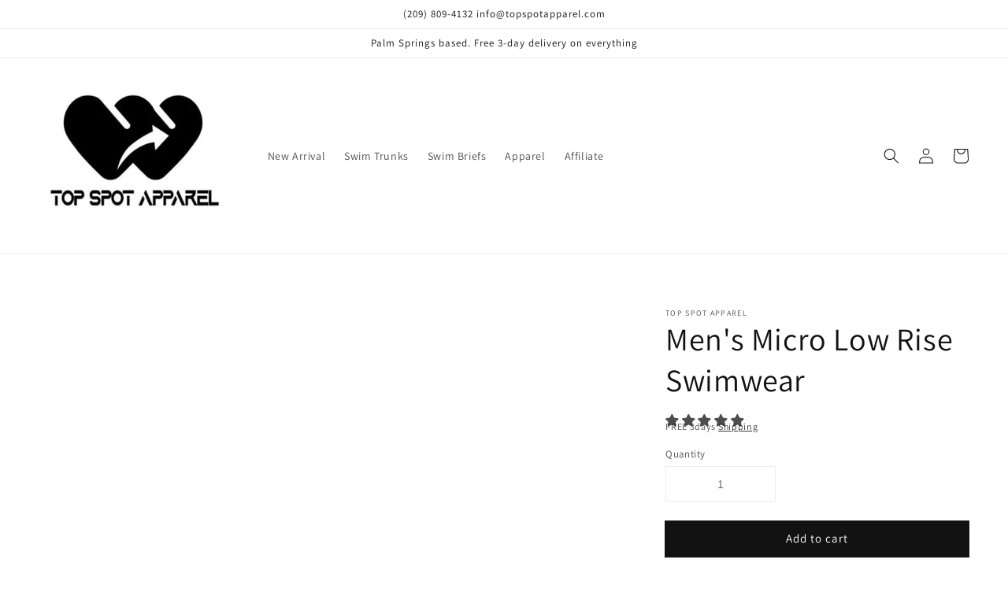

--- FILE ---
content_type: text/html; charset=utf-8
request_url: https://topspotapparel.com/products/mens-micro-bikini-swimwear-low-rise
body_size: 52440
content:
<!doctype html>
<html class="no-js" lang="en">
  <head> 


    <meta name="google-site-verification" content="HmyHicmK5lgqYEGzfoabdcNR2R0KyeIPzpfq9Sp3fzo" />
    <meta charset="utf-8">
    <meta http-equiv="X-UA-Compatible" content="IE=edge">
    <meta name="viewport" content="width=device-width,initial-scale=1">
    <meta name="theme-color" content="">
    <link rel="canonical" href="https://topspotapparel.com/products/mens-micro-bikini-swimwear-low-rise">
    <link rel="preconnect" href="https://cdn.shopify.com" crossorigin><link rel="icon" type="image/png" href="//topspotapparel.com/cdn/shop/files/Top_Spot_Apparel_2_copy_2_d00a3524-d67f-4f9c-89b1-5926326a7fc5_32x32.jpg?v=1636997347"><link rel="preconnect" href="https://fonts.shopifycdn.com" crossorigin><title>
      Men&#39;s Micro Low Rise Swimwear
 &ndash; Top Spot Apparel</title>

    
      <meta name="description" content="Men&#39;s Speedo Micro Bikini Low Rise Swimwear for pool party beach resort vacation, Free Shipping, 3 day delivery.">
    

    
<script type="text/javascript">const observer=new MutationObserver(e=>{e.forEach(({addedNodes:e})=>{e.forEach(e=>{1===e.nodeType&&"IFRAME"===e.tagName&&(e.src.includes("youtube.com")||e.src.includes("vimeo.com"))&&(e.setAttribute("loading","lazy"),e.setAttribute("data-src",e.src),e.removeAttribute("src")),1===e.nodeType&&"LINK"===e.tagName&&(e.href.includes("place")||e.href.includes("vimo.com"))&&(e.setAttribute("data-href",e.href),e.removeAttribute("href")),1!==e.nodeType||"IMG"!==e.tagName||e.src.includes("data:image")||e.setAttribute("loading","lazy"),1===e.nodeType&&"SCRIPT"===e.tagName&&("boomerang")==e.className&&(e.type="text/lazyload"),e.innerHTML.includes("asyncLoad")&&(e.innerHTML=e.innerHTML.replace("if(window.attachEvent)","document.addEventListener('asyncLazyLoad',function(event){asyncLoad();});if(window.attachEvent)").replaceAll(", asyncLoad",", function(){}")),(e.innerHTML.includes("PreviewBarInjector")||e.innerHTML.includes("adminBarInjector"))&&(e.innerHTML=e.innerHTML.replace("DOMContentLoaded","asyncLazyLoad")),(e.src.includes("assets/storefront")||e.src.includes("assets/shopify_pay/")||e.src.includes("cdn.judge.me"))&&(e.setAttribute("data-src",e.src),e.removeAttribute("src")),(e.innerText.includes("gtm.start")||e.innerText.includes("webPixelsManager")||e.innerText.includes("cdn.judge.me")||e.innerText.includes("boosterapps"))&&(e.type="text/lazyload"))})})});observer.observe(document.documentElement,{childList:!0,subtree:!0}); (()=>{var e=class extends HTMLElement{constructor(){super();this._shadowRoot=this.attachShadow({mode:"open"}),this._shadowRoot.innerHTML='<style>:host img { pointer-events: none; position: absolute; top: 0; left: 0; width: 99vw; height: 99vh; max-width: 99vw; max-height: 99vh;</style><img id="hell" alt=""/>'}connectedCallback(){this._fullImageEl=this._shadowRoot.querySelector("#hell"),this._fullImageEl.src="data:image/svg+xml,%3Csvg xmlns='http://www.w3.org/2000/svg' viewBox='0 0 8000 8000'%3E%3C/svg%3E"}};customElements.define("live-55",e);})();  document.head.insertAdjacentHTML('afterend', `<live-55></live-55>`);</script> <script src="//topspotapparel.com/cdn/shop/t/18/assets/globo_checkout.js?v=17942332039207649731695661145" type="text/javascript"></script>
<meta property="og:site_name" content="Top Spot Apparel">
<meta property="og:url" content="https://topspotapparel.com/products/mens-micro-bikini-swimwear-low-rise">
<meta property="og:title" content="Men&#39;s Micro Low Rise Swimwear">
<meta property="og:type" content="product">
<meta property="og:description" content="Men&#39;s Speedo Micro Bikini Low Rise Swimwear for pool party beach resort vacation, Free Shipping, 3 day delivery."><meta property="og:image" content="http://topspotapparel.com/cdn/shop/products/Men_sMicroBikiniSwimwearLowRise.png?v=1642457647">
  <meta property="og:image:secure_url" content="https://topspotapparel.com/cdn/shop/products/Men_sMicroBikiniSwimwearLowRise.png?v=1642457647">
  <meta property="og:image:width" content="1592">
  <meta property="og:image:height" content="1314"><meta property="og:price:amount" content="18">
  <meta property="og:price:currency" content="USD"><meta name="twitter:card" content="summary_large_image">
<meta name="twitter:title" content="Men&#39;s Micro Low Rise Swimwear">
<meta name="twitter:description" content="Men&#39;s Speedo Micro Bikini Low Rise Swimwear for pool party beach resort vacation, Free Shipping, 3 day delivery.">


    <script src="//topspotapparel.com/cdn/shop/t/18/assets/global.js?v=14237263177399231171656080013" defer="defer"></script>

   <script>window.performance && window.performance.mark && window.performance.mark('shopify.content_for_header.start');</script><meta name="facebook-domain-verification" content="xju32ibpotz522o45q1ywfvxocbaid">
<meta name="facebook-domain-verification" content="xju32ibpotz522o45q1ywfvxocbaid">
<meta name="google-site-verification" content="7njF6F-gvSJDySyinu9rDUU3xbG2z-3Zh6GK1Nk0POQ">
<meta name="facebook-domain-verification" content="em7tguqhohpkuu7hsur7ob3tdqmna2">
<meta name="google-site-verification" content="bBoQMrt_QV3iCIe4Pe4OBGQrn3WHkG2FAJN45COReNs">
<meta name="google-site-verification" content="HmyHicmK5lgqYEGzfoabdcNR2R0KyeIPzpfq9Sp3fzo">
<meta id="shopify-digital-wallet" name="shopify-digital-wallet" content="/48041787549/digital_wallets/dialog">
<meta name="shopify-checkout-api-token" content="1b526a38a73b15eb7fa413bac7849d83">
<meta id="in-context-paypal-metadata" data-shop-id="48041787549" data-venmo-supported="true" data-environment="production" data-locale="en_US" data-paypal-v4="true" data-currency="USD">
<link rel="alternate" hreflang="x-default" href="https://topspotapparel.com/products/mens-micro-bikini-swimwear-low-rise">
<link rel="alternate" hreflang="en" href="https://topspotapparel.com/products/mens-micro-bikini-swimwear-low-rise">
<link rel="alternate" hreflang="en-MX" href="https://topspotapparel.com/en-mx/products/mens-micro-bikini-swimwear-low-rise">
<link rel="alternate" type="application/json+oembed" href="https://topspotapparel.com/products/mens-micro-bikini-swimwear-low-rise.oembed">
<script async="async" src="/checkouts/internal/preloads.js?locale=en-US"></script>
<link rel="preconnect" href="https://shop.app" crossorigin="anonymous">
<script async="async" src="https://shop.app/checkouts/internal/preloads.js?locale=en-US&shop_id=48041787549" crossorigin="anonymous"></script>
<script id="apple-pay-shop-capabilities" type="application/json">{"shopId":48041787549,"countryCode":"US","currencyCode":"USD","merchantCapabilities":["supports3DS"],"merchantId":"gid:\/\/shopify\/Shop\/48041787549","merchantName":"Top Spot Apparel","requiredBillingContactFields":["postalAddress","email","phone"],"requiredShippingContactFields":["postalAddress","email","phone"],"shippingType":"shipping","supportedNetworks":["visa","masterCard","amex","discover","elo","jcb"],"total":{"type":"pending","label":"Top Spot Apparel","amount":"1.00"},"shopifyPaymentsEnabled":true,"supportsSubscriptions":true}</script>
<script id="shopify-features" type="application/json">{"accessToken":"1b526a38a73b15eb7fa413bac7849d83","betas":["rich-media-storefront-analytics"],"domain":"topspotapparel.com","predictiveSearch":true,"shopId":48041787549,"locale":"en"}</script>
<script>var Shopify = Shopify || {};
Shopify.shop = "spring-depot.myshopify.com";
Shopify.locale = "en";
Shopify.currency = {"active":"USD","rate":"1.0"};
Shopify.country = "US";
Shopify.theme = {"name":"Dawn | NEW OPT","id":133706088679,"schema_name":"Dawn","schema_version":"2.3.0","theme_store_id":887,"role":"main"};
Shopify.theme.handle = "null";
Shopify.theme.style = {"id":null,"handle":null};
Shopify.cdnHost = "topspotapparel.com/cdn";
Shopify.routes = Shopify.routes || {};
Shopify.routes.root = "/";</script>
<script type="module">!function(o){(o.Shopify=o.Shopify||{}).modules=!0}(window);</script>
<script>!function(o){function n(){var o=[];function n(){o.push(Array.prototype.slice.apply(arguments))}return n.q=o,n}var t=o.Shopify=o.Shopify||{};t.loadFeatures=n(),t.autoloadFeatures=n()}(window);</script>
<script>
  window.ShopifyPay = window.ShopifyPay || {};
  window.ShopifyPay.apiHost = "shop.app\/pay";
  window.ShopifyPay.redirectState = null;
</script>
<script id="shop-js-analytics" type="application/json">{"pageType":"product"}</script>
<script defer="defer" async type="module" src="//topspotapparel.com/cdn/shopifycloud/shop-js/modules/v2/client.init-shop-cart-sync_BT-GjEfc.en.esm.js"></script>
<script defer="defer" async type="module" src="//topspotapparel.com/cdn/shopifycloud/shop-js/modules/v2/chunk.common_D58fp_Oc.esm.js"></script>
<script defer="defer" async type="module" src="//topspotapparel.com/cdn/shopifycloud/shop-js/modules/v2/chunk.modal_xMitdFEc.esm.js"></script>
<script type="module">
  await import("//topspotapparel.com/cdn/shopifycloud/shop-js/modules/v2/client.init-shop-cart-sync_BT-GjEfc.en.esm.js");
await import("//topspotapparel.com/cdn/shopifycloud/shop-js/modules/v2/chunk.common_D58fp_Oc.esm.js");
await import("//topspotapparel.com/cdn/shopifycloud/shop-js/modules/v2/chunk.modal_xMitdFEc.esm.js");

  window.Shopify.SignInWithShop?.initShopCartSync?.({"fedCMEnabled":true,"windoidEnabled":true});

</script>
<script defer="defer" async type="module" src="//topspotapparel.com/cdn/shopifycloud/shop-js/modules/v2/client.payment-terms_Ci9AEqFq.en.esm.js"></script>
<script defer="defer" async type="module" src="//topspotapparel.com/cdn/shopifycloud/shop-js/modules/v2/chunk.common_D58fp_Oc.esm.js"></script>
<script defer="defer" async type="module" src="//topspotapparel.com/cdn/shopifycloud/shop-js/modules/v2/chunk.modal_xMitdFEc.esm.js"></script>
<script type="module">
  await import("//topspotapparel.com/cdn/shopifycloud/shop-js/modules/v2/client.payment-terms_Ci9AEqFq.en.esm.js");
await import("//topspotapparel.com/cdn/shopifycloud/shop-js/modules/v2/chunk.common_D58fp_Oc.esm.js");
await import("//topspotapparel.com/cdn/shopifycloud/shop-js/modules/v2/chunk.modal_xMitdFEc.esm.js");

  
</script>
<script>
  window.Shopify = window.Shopify || {};
  if (!window.Shopify.featureAssets) window.Shopify.featureAssets = {};
  window.Shopify.featureAssets['shop-js'] = {"shop-cart-sync":["modules/v2/client.shop-cart-sync_DZOKe7Ll.en.esm.js","modules/v2/chunk.common_D58fp_Oc.esm.js","modules/v2/chunk.modal_xMitdFEc.esm.js"],"init-fed-cm":["modules/v2/client.init-fed-cm_B6oLuCjv.en.esm.js","modules/v2/chunk.common_D58fp_Oc.esm.js","modules/v2/chunk.modal_xMitdFEc.esm.js"],"shop-cash-offers":["modules/v2/client.shop-cash-offers_D2sdYoxE.en.esm.js","modules/v2/chunk.common_D58fp_Oc.esm.js","modules/v2/chunk.modal_xMitdFEc.esm.js"],"shop-login-button":["modules/v2/client.shop-login-button_QeVjl5Y3.en.esm.js","modules/v2/chunk.common_D58fp_Oc.esm.js","modules/v2/chunk.modal_xMitdFEc.esm.js"],"pay-button":["modules/v2/client.pay-button_DXTOsIq6.en.esm.js","modules/v2/chunk.common_D58fp_Oc.esm.js","modules/v2/chunk.modal_xMitdFEc.esm.js"],"shop-button":["modules/v2/client.shop-button_DQZHx9pm.en.esm.js","modules/v2/chunk.common_D58fp_Oc.esm.js","modules/v2/chunk.modal_xMitdFEc.esm.js"],"avatar":["modules/v2/client.avatar_BTnouDA3.en.esm.js"],"init-windoid":["modules/v2/client.init-windoid_CR1B-cfM.en.esm.js","modules/v2/chunk.common_D58fp_Oc.esm.js","modules/v2/chunk.modal_xMitdFEc.esm.js"],"init-shop-for-new-customer-accounts":["modules/v2/client.init-shop-for-new-customer-accounts_C_vY_xzh.en.esm.js","modules/v2/client.shop-login-button_QeVjl5Y3.en.esm.js","modules/v2/chunk.common_D58fp_Oc.esm.js","modules/v2/chunk.modal_xMitdFEc.esm.js"],"init-shop-email-lookup-coordinator":["modules/v2/client.init-shop-email-lookup-coordinator_BI7n9ZSv.en.esm.js","modules/v2/chunk.common_D58fp_Oc.esm.js","modules/v2/chunk.modal_xMitdFEc.esm.js"],"init-shop-cart-sync":["modules/v2/client.init-shop-cart-sync_BT-GjEfc.en.esm.js","modules/v2/chunk.common_D58fp_Oc.esm.js","modules/v2/chunk.modal_xMitdFEc.esm.js"],"shop-toast-manager":["modules/v2/client.shop-toast-manager_DiYdP3xc.en.esm.js","modules/v2/chunk.common_D58fp_Oc.esm.js","modules/v2/chunk.modal_xMitdFEc.esm.js"],"init-customer-accounts":["modules/v2/client.init-customer-accounts_D9ZNqS-Q.en.esm.js","modules/v2/client.shop-login-button_QeVjl5Y3.en.esm.js","modules/v2/chunk.common_D58fp_Oc.esm.js","modules/v2/chunk.modal_xMitdFEc.esm.js"],"init-customer-accounts-sign-up":["modules/v2/client.init-customer-accounts-sign-up_iGw4briv.en.esm.js","modules/v2/client.shop-login-button_QeVjl5Y3.en.esm.js","modules/v2/chunk.common_D58fp_Oc.esm.js","modules/v2/chunk.modal_xMitdFEc.esm.js"],"shop-follow-button":["modules/v2/client.shop-follow-button_CqMgW2wH.en.esm.js","modules/v2/chunk.common_D58fp_Oc.esm.js","modules/v2/chunk.modal_xMitdFEc.esm.js"],"checkout-modal":["modules/v2/client.checkout-modal_xHeaAweL.en.esm.js","modules/v2/chunk.common_D58fp_Oc.esm.js","modules/v2/chunk.modal_xMitdFEc.esm.js"],"shop-login":["modules/v2/client.shop-login_D91U-Q7h.en.esm.js","modules/v2/chunk.common_D58fp_Oc.esm.js","modules/v2/chunk.modal_xMitdFEc.esm.js"],"lead-capture":["modules/v2/client.lead-capture_BJmE1dJe.en.esm.js","modules/v2/chunk.common_D58fp_Oc.esm.js","modules/v2/chunk.modal_xMitdFEc.esm.js"],"payment-terms":["modules/v2/client.payment-terms_Ci9AEqFq.en.esm.js","modules/v2/chunk.common_D58fp_Oc.esm.js","modules/v2/chunk.modal_xMitdFEc.esm.js"]};
</script>
<script>(function() {
  var isLoaded = false;
  function asyncLoad() {
    if (isLoaded) return;
    isLoaded = true;
    var urls = ["https:\/\/gtranslate.io\/shopify\/gtranslate.js?shop=spring-depot.myshopify.com","https:\/\/cdn.one.store\/javascript\/dist\/1.0\/jcr-widget.js?account_id=shopify:spring-depot.myshopify.com\u0026shop=spring-depot.myshopify.com","https:\/\/cdn.shopify.com\/s\/files\/1\/0184\/4255\/1360\/files\/quicklink.v3.min.js?v=1666076380\u0026shop=spring-depot.myshopify.com","\/\/cdn.shopify.com\/proxy\/f5e1a08d1b32a88fe7271be8e4a20a8ae8aaf10b49366474377952601ddcb924\/d2xrtfsb9f45pw.cloudfront.net\/scripttag\/bixgrow-track.js?shop=spring-depot.myshopify.com\u0026sp-cache-control=cHVibGljLCBtYXgtYWdlPTkwMA","https:\/\/d1639lhkj5l89m.cloudfront.net\/js\/storefront\/uppromote.js?shop=spring-depot.myshopify.com","https:\/\/widgets.juniphq.com\/v1\/junip_shopify.js?shop=spring-depot.myshopify.com"];
    for (var i = 0; i < urls.length; i++) {
      var s = document.createElement('script');
      s.type = 'text/javascript';
      s.async = true;
      s.src = urls[i];
      var x = document.getElementsByTagName('script')[0];
      x.parentNode.insertBefore(s, x);
    }
  };
  if(window.attachEvent) {
    window.attachEvent('onload', asyncLoad);
  } else {
    window.addEventListener('load', asyncLoad, false);
  }
})();</script>
<script id="__st">var __st={"a":48041787549,"offset":-28800,"reqid":"8bb0eb93-fb43-4e40-9145-f7c50a2a7e9f-1769460754","pageurl":"topspotapparel.com\/products\/mens-micro-bikini-swimwear-low-rise","u":"62776d87a3a6","p":"product","rtyp":"product","rid":7517521838311};</script>
<script>window.ShopifyPaypalV4VisibilityTracking = true;</script>
<script id="captcha-bootstrap">!function(){'use strict';const t='contact',e='account',n='new_comment',o=[[t,t],['blogs',n],['comments',n],[t,'customer']],c=[[e,'customer_login'],[e,'guest_login'],[e,'recover_customer_password'],[e,'create_customer']],r=t=>t.map((([t,e])=>`form[action*='/${t}']:not([data-nocaptcha='true']) input[name='form_type'][value='${e}']`)).join(','),a=t=>()=>t?[...document.querySelectorAll(t)].map((t=>t.form)):[];function s(){const t=[...o],e=r(t);return a(e)}const i='password',u='form_key',d=['recaptcha-v3-token','g-recaptcha-response','h-captcha-response',i],f=()=>{try{return window.sessionStorage}catch{return}},m='__shopify_v',_=t=>t.elements[u];function p(t,e,n=!1){try{const o=window.sessionStorage,c=JSON.parse(o.getItem(e)),{data:r}=function(t){const{data:e,action:n}=t;return t[m]||n?{data:e,action:n}:{data:t,action:n}}(c);for(const[e,n]of Object.entries(r))t.elements[e]&&(t.elements[e].value=n);n&&o.removeItem(e)}catch(o){console.error('form repopulation failed',{error:o})}}const l='form_type',E='cptcha';function T(t){t.dataset[E]=!0}const w=window,h=w.document,L='Shopify',v='ce_forms',y='captcha';let A=!1;((t,e)=>{const n=(g='f06e6c50-85a8-45c8-87d0-21a2b65856fe',I='https://cdn.shopify.com/shopifycloud/storefront-forms-hcaptcha/ce_storefront_forms_captcha_hcaptcha.v1.5.2.iife.js',D={infoText:'Protected by hCaptcha',privacyText:'Privacy',termsText:'Terms'},(t,e,n)=>{const o=w[L][v],c=o.bindForm;if(c)return c(t,g,e,D).then(n);var r;o.q.push([[t,g,e,D],n]),r=I,A||(h.body.append(Object.assign(h.createElement('script'),{id:'captcha-provider',async:!0,src:r})),A=!0)});var g,I,D;w[L]=w[L]||{},w[L][v]=w[L][v]||{},w[L][v].q=[],w[L][y]=w[L][y]||{},w[L][y].protect=function(t,e){n(t,void 0,e),T(t)},Object.freeze(w[L][y]),function(t,e,n,w,h,L){const[v,y,A,g]=function(t,e,n){const i=e?o:[],u=t?c:[],d=[...i,...u],f=r(d),m=r(i),_=r(d.filter((([t,e])=>n.includes(e))));return[a(f),a(m),a(_),s()]}(w,h,L),I=t=>{const e=t.target;return e instanceof HTMLFormElement?e:e&&e.form},D=t=>v().includes(t);t.addEventListener('submit',(t=>{const e=I(t);if(!e)return;const n=D(e)&&!e.dataset.hcaptchaBound&&!e.dataset.recaptchaBound,o=_(e),c=g().includes(e)&&(!o||!o.value);(n||c)&&t.preventDefault(),c&&!n&&(function(t){try{if(!f())return;!function(t){const e=f();if(!e)return;const n=_(t);if(!n)return;const o=n.value;o&&e.removeItem(o)}(t);const e=Array.from(Array(32),(()=>Math.random().toString(36)[2])).join('');!function(t,e){_(t)||t.append(Object.assign(document.createElement('input'),{type:'hidden',name:u})),t.elements[u].value=e}(t,e),function(t,e){const n=f();if(!n)return;const o=[...t.querySelectorAll(`input[type='${i}']`)].map((({name:t})=>t)),c=[...d,...o],r={};for(const[a,s]of new FormData(t).entries())c.includes(a)||(r[a]=s);n.setItem(e,JSON.stringify({[m]:1,action:t.action,data:r}))}(t,e)}catch(e){console.error('failed to persist form',e)}}(e),e.submit())}));const S=(t,e)=>{t&&!t.dataset[E]&&(n(t,e.some((e=>e===t))),T(t))};for(const o of['focusin','change'])t.addEventListener(o,(t=>{const e=I(t);D(e)&&S(e,y())}));const B=e.get('form_key'),M=e.get(l),P=B&&M;t.addEventListener('DOMContentLoaded',(()=>{const t=y();if(P)for(const e of t)e.elements[l].value===M&&p(e,B);[...new Set([...A(),...v().filter((t=>'true'===t.dataset.shopifyCaptcha))])].forEach((e=>S(e,t)))}))}(h,new URLSearchParams(w.location.search),n,t,e,['guest_login'])})(!0,!0)}();</script>
<script integrity="sha256-4kQ18oKyAcykRKYeNunJcIwy7WH5gtpwJnB7kiuLZ1E=" data-source-attribution="shopify.loadfeatures" defer="defer" src="//topspotapparel.com/cdn/shopifycloud/storefront/assets/storefront/load_feature-a0a9edcb.js" crossorigin="anonymous"></script>
<script crossorigin="anonymous" defer="defer" src="//topspotapparel.com/cdn/shopifycloud/storefront/assets/shopify_pay/storefront-65b4c6d7.js?v=20250812"></script>
<script data-source-attribution="shopify.dynamic_checkout.dynamic.init">var Shopify=Shopify||{};Shopify.PaymentButton=Shopify.PaymentButton||{isStorefrontPortableWallets:!0,init:function(){window.Shopify.PaymentButton.init=function(){};var t=document.createElement("script");t.src="https://topspotapparel.com/cdn/shopifycloud/portable-wallets/latest/portable-wallets.en.js",t.type="module",document.head.appendChild(t)}};
</script>
<script data-source-attribution="shopify.dynamic_checkout.buyer_consent">
  function portableWalletsHideBuyerConsent(e){var t=document.getElementById("shopify-buyer-consent"),n=document.getElementById("shopify-subscription-policy-button");t&&n&&(t.classList.add("hidden"),t.setAttribute("aria-hidden","true"),n.removeEventListener("click",e))}function portableWalletsShowBuyerConsent(e){var t=document.getElementById("shopify-buyer-consent"),n=document.getElementById("shopify-subscription-policy-button");t&&n&&(t.classList.remove("hidden"),t.removeAttribute("aria-hidden"),n.addEventListener("click",e))}window.Shopify?.PaymentButton&&(window.Shopify.PaymentButton.hideBuyerConsent=portableWalletsHideBuyerConsent,window.Shopify.PaymentButton.showBuyerConsent=portableWalletsShowBuyerConsent);
</script>
<script data-source-attribution="shopify.dynamic_checkout.cart.bootstrap">document.addEventListener("DOMContentLoaded",(function(){function t(){return document.querySelector("shopify-accelerated-checkout-cart, shopify-accelerated-checkout")}if(t())Shopify.PaymentButton.init();else{new MutationObserver((function(e,n){t()&&(Shopify.PaymentButton.init(),n.disconnect())})).observe(document.body,{childList:!0,subtree:!0})}}));
</script>
<script id='scb4127' type='text/javascript' async='' src='https://topspotapparel.com/cdn/shopifycloud/privacy-banner/storefront-banner.js'></script><link id="shopify-accelerated-checkout-styles" rel="stylesheet" media="screen" href="https://topspotapparel.com/cdn/shopifycloud/portable-wallets/latest/accelerated-checkout-backwards-compat.css" crossorigin="anonymous">
<style id="shopify-accelerated-checkout-cart">
        #shopify-buyer-consent {
  margin-top: 1em;
  display: inline-block;
  width: 100%;
}

#shopify-buyer-consent.hidden {
  display: none;
}

#shopify-subscription-policy-button {
  background: none;
  border: none;
  padding: 0;
  text-decoration: underline;
  font-size: inherit;
  cursor: pointer;
}

#shopify-subscription-policy-button::before {
  box-shadow: none;
}

      </style>
<script id="sections-script" data-sections="main-product,header,footer" defer="defer" src="//topspotapparel.com/cdn/shop/t/18/compiled_assets/scripts.js?v=996"></script>
<script>window.performance && window.performance.mark && window.performance.mark('shopify.content_for_header.end');</script><script id="shop-promise-product" type="application/json">
  {
    "productId": "7517521838311",
    "variantId": "42340413341927"
  }
</script>
<script id="shop-promise-features" type="application/json">
  {
    "supportedPromiseBrands": ["buy_with_prime"],
    "f_b9ba94d16a7d18ccd91d68be01e37df6": false,
    "f_85e460659f2e1fdd04f763b1587427a4": false
  }
</script>
<script fetchpriority="high" defer="defer" src="https://topspotapparel.com/cdn/shopifycloud/shop-promise-pdp/prod/shop_promise_pdp.js?v=1" data-source-attribution="shopify.shop-promise-pdp" crossorigin="anonymous"></script>
<link rel="preload" href="https://static-na.payments-amazon.com/checkout.js" as="script">

                                                                                                                                                                                                                                                                                   
    <style data-shopify>
      @font-face {
  font-family: Assistant;
  font-weight: 400;
  font-style: normal;
  font-display: swap;
  src: url("//topspotapparel.com/cdn/fonts/assistant/assistant_n4.9120912a469cad1cc292572851508ca49d12e768.woff2") format("woff2"),
       url("//topspotapparel.com/cdn/fonts/assistant/assistant_n4.6e9875ce64e0fefcd3f4446b7ec9036b3ddd2985.woff") format("woff");
}

      @font-face {
  font-family: Assistant;
  font-weight: 700;
  font-style: normal;
  font-display: swap;
  src: url("//topspotapparel.com/cdn/fonts/assistant/assistant_n7.bf44452348ec8b8efa3aa3068825305886b1c83c.woff2") format("woff2"),
       url("//topspotapparel.com/cdn/fonts/assistant/assistant_n7.0c887fee83f6b3bda822f1150b912c72da0f7b64.woff") format("woff");
}

      
      
      @font-face {
  font-family: Assistant;
  font-weight: 400;
  font-style: normal;
  font-display: swap;
  src: url("//topspotapparel.com/cdn/fonts/assistant/assistant_n4.9120912a469cad1cc292572851508ca49d12e768.woff2") format("woff2"),
       url("//topspotapparel.com/cdn/fonts/assistant/assistant_n4.6e9875ce64e0fefcd3f4446b7ec9036b3ddd2985.woff") format("woff");
}


      :root {
        --font-body-family: Assistant, sans-serif;
        --font-body-style: normal;
        --font-body-weight: 400;

        --font-heading-family: Assistant, sans-serif;
        --font-heading-style: normal;
        --font-heading-weight: 400;

        --font-body-scale: 1.0;
        --font-heading-scale: 1.0;

        --color-base-text: 18, 18, 18;
        --color-base-background-1: 255, 255, 255;
        --color-base-background-2: 243, 243, 243;
        --color-base-solid-button-labels: 255, 255, 255;
        --color-base-outline-button-labels: 18, 18, 18;
        --color-base-accent-1: 18, 18, 18;
        --color-base-accent-2: 18, 18, 18;
        --payment-terms-background-color: #ffffff;

        --gradient-base-background-1: #ffffff;
        --gradient-base-background-2: #F3F3F3;
        --gradient-base-accent-1: #121212;
        --gradient-base-accent-2: #121212;

        --page-width: 160rem;
        --page-width-margin: 2rem;
      }

      *,
      *::before,
      *::after {
        box-sizing: inherit;
      }

      html {
        box-sizing: border-box;
        font-size: calc(var(--font-body-scale) * 62.5%);
        height: 100%;
      }

      body {
        display: grid;
        grid-template-rows: auto auto 1fr auto;
        grid-template-columns: 100%;
        min-height: 100%;
        margin: 0;
        font-size: 1.5rem;
        letter-spacing: 0.06rem;
        line-height: calc(1 + 0.8 / var(--font-body-scale));
        font-family: var(--font-body-family);
        font-style: var(--font-body-style);
        font-weight: var(--font-body-weight);
      }

      @media screen and (min-width: 750px) {
        body {
          font-size: 1.6rem;
        }
      }
    </style>                                                                                                                                                                                                                                                                   
      
  
    
    <link href="//topspotapparel.com/cdn/shop/t/18/assets/base.css?v=182897356182110133871656079988" rel="stylesheet" type="text/css" media="all" />
<link rel="preload" as="font" href="//topspotapparel.com/cdn/fonts/assistant/assistant_n4.9120912a469cad1cc292572851508ca49d12e768.woff2" type="font/woff2" crossorigin><link rel="preload" as="font" href="//topspotapparel.com/cdn/fonts/assistant/assistant_n4.9120912a469cad1cc292572851508ca49d12e768.woff2" type="font/woff2" crossorigin><link rel="stylesheet" href="//topspotapparel.com/cdn/shop/t/18/assets/component-predictive-search.css?v=10425135875555615991656080002" media="print" onload="this.media='all'"><script>document.documentElement.className = document.documentElement.className.replace('no-js', 'js');</script>
  
<script>
    
    
    
    
    var gsf_conversion_data = {page_type : 'product', event : 'view_item', data : {product_data : [{variant_id : 42340413341927, product_id : 7517521838311, name : "Men&#39;s Micro Low Rise Swimwear", price : "18", currency : "USD", sku : "MMLRNBS001", brand : "Top Spot Apparel", variant : "Navy blue / S", category : "Swimwear", quantity : "10" }], total_price : "18", shop_currency : "USD"}};
    
</script>
<!-- "snippets/alireviews_core.liquid" was not rendered, the associated app was uninstalled --> 
   
<!-- Start of Judge.me Core -->
<link rel="dns-prefetch" href="https://cdn.judge.me/">
<script data-cfasync='false' class='jdgm-settings-script'>window.jdgmSettings={"pagination":5,"disable_web_reviews":false,"badge_no_review_text":"No reviews","badge_n_reviews_text":"{{ n }} review/reviews","hide_badge_preview_if_no_reviews":true,"badge_hide_text":false,"enforce_center_preview_badge":false,"widget_title":"Customer Reviews","widget_open_form_text":"Write a review","widget_close_form_text":"Cancel review","widget_refresh_page_text":"Refresh page","widget_summary_text":"Based on {{ number_of_reviews }} review/reviews","widget_no_review_text":"Be the first to write a review","widget_name_field_text":"Display name","widget_verified_name_field_text":"Verified Name (public)","widget_name_placeholder_text":"Display name","widget_required_field_error_text":"This field is required.","widget_email_field_text":"Email address","widget_verified_email_field_text":"Verified Email (private, can not be edited)","widget_email_placeholder_text":"Your email address","widget_email_field_error_text":"Please enter a valid email address.","widget_rating_field_text":"Rating","widget_review_title_field_text":"Review Title","widget_review_title_placeholder_text":"Give your review a title","widget_review_body_field_text":"Review content","widget_review_body_placeholder_text":"Start writing here...","widget_pictures_field_text":"Picture/Video (optional)","widget_submit_review_text":"Submit Review","widget_submit_verified_review_text":"Submit Verified Review","widget_submit_success_msg_with_auto_publish":"Thank you! Please refresh the page in a few moments to see your review. You can remove or edit your review by logging into \u003ca href='https://judge.me/login' target='_blank' rel='nofollow noopener'\u003eJudge.me\u003c/a\u003e","widget_submit_success_msg_no_auto_publish":"Thank you! Your review will be published as soon as it is approved by the shop admin. You can remove or edit your review by logging into \u003ca href='https://judge.me/login' target='_blank' rel='nofollow noopener'\u003eJudge.me\u003c/a\u003e","widget_show_default_reviews_out_of_total_text":"Showing {{ n_reviews_shown }} out of {{ n_reviews }} reviews.","widget_show_all_link_text":"Show all","widget_show_less_link_text":"Show less","widget_author_said_text":"{{ reviewer_name }} said:","widget_days_text":"{{ n }} days ago","widget_weeks_text":"{{ n }} week/weeks ago","widget_months_text":"{{ n }} month/months ago","widget_years_text":"{{ n }} year/years ago","widget_yesterday_text":"Yesterday","widget_today_text":"Today","widget_replied_text":"\u003e\u003e {{ shop_name }} replied:","widget_read_more_text":"Read more","widget_reviewer_name_as_initial":"","widget_rating_filter_color":"#fbcd0a","widget_rating_filter_see_all_text":"See all reviews","widget_sorting_most_recent_text":"Most Recent","widget_sorting_highest_rating_text":"Highest Rating","widget_sorting_lowest_rating_text":"Lowest Rating","widget_sorting_with_pictures_text":"Only Pictures","widget_sorting_most_helpful_text":"Most Helpful","widget_open_question_form_text":"Ask a question","widget_reviews_subtab_text":"Reviews","widget_questions_subtab_text":"Questions","widget_question_label_text":"Question","widget_answer_label_text":"Answer","widget_question_placeholder_text":"Write your question here","widget_submit_question_text":"Submit Question","widget_question_submit_success_text":"Thank you for your question! We will notify you once it gets answered.","verified_badge_text":"Verified","verified_badge_bg_color":"","verified_badge_text_color":"","verified_badge_placement":"left-of-reviewer-name","widget_review_max_height":"","widget_hide_border":false,"widget_social_share":false,"widget_thumb":false,"widget_review_location_show":false,"widget_location_format":"","all_reviews_include_out_of_store_products":true,"all_reviews_out_of_store_text":"(out of store)","all_reviews_pagination":100,"all_reviews_product_name_prefix_text":"about","enable_review_pictures":false,"enable_question_anwser":false,"widget_theme":"default","review_date_format":"mm/dd/yyyy","default_sort_method":"most-recent","widget_product_reviews_subtab_text":"Product Reviews","widget_shop_reviews_subtab_text":"Shop Reviews","widget_other_products_reviews_text":"Reviews for other products","widget_store_reviews_subtab_text":"Store reviews","widget_no_store_reviews_text":"This store hasn't received any reviews yet","widget_web_restriction_product_reviews_text":"This product hasn't received any reviews yet","widget_no_items_text":"No items found","widget_show_more_text":"Show more","widget_write_a_store_review_text":"Write a Store Review","widget_other_languages_heading":"Reviews in Other Languages","widget_translate_review_text":"Translate review to {{ language }}","widget_translating_review_text":"Translating...","widget_show_original_translation_text":"Show original ({{ language }})","widget_translate_review_failed_text":"Review couldn't be translated.","widget_translate_review_retry_text":"Retry","widget_translate_review_try_again_later_text":"Try again later","show_product_url_for_grouped_product":false,"widget_sorting_pictures_first_text":"Pictures First","show_pictures_on_all_rev_page_mobile":false,"show_pictures_on_all_rev_page_desktop":false,"floating_tab_hide_mobile_install_preference":false,"floating_tab_button_name":"★ Reviews","floating_tab_title":"Let customers speak for us","floating_tab_button_color":"","floating_tab_button_background_color":"","floating_tab_url":"","floating_tab_url_enabled":false,"floating_tab_tab_style":"text","all_reviews_text_badge_text":"Customers rate us {{ shop.metafields.judgeme.all_reviews_rating | round: 1 }}/5 based on {{ shop.metafields.judgeme.all_reviews_count }} reviews.","all_reviews_text_badge_text_branded_style":"{{ shop.metafields.judgeme.all_reviews_rating | round: 1 }} out of 5 stars based on {{ shop.metafields.judgeme.all_reviews_count }} reviews","is_all_reviews_text_badge_a_link":false,"show_stars_for_all_reviews_text_badge":false,"all_reviews_text_badge_url":"","all_reviews_text_style":"text","all_reviews_text_color_style":"judgeme_brand_color","all_reviews_text_color":"#108474","all_reviews_text_show_jm_brand":true,"featured_carousel_show_header":true,"featured_carousel_title":"Let customers speak for us","testimonials_carousel_title":"Customers are saying","videos_carousel_title":"Real customer stories","cards_carousel_title":"Customers are saying","featured_carousel_count_text":"from {{ n }} reviews","featured_carousel_add_link_to_all_reviews_page":false,"featured_carousel_url":"","featured_carousel_show_images":true,"featured_carousel_autoslide_interval":5,"featured_carousel_arrows_on_the_sides":false,"featured_carousel_height":250,"featured_carousel_width":80,"featured_carousel_image_size":0,"featured_carousel_image_height":250,"featured_carousel_arrow_color":"#eeeeee","verified_count_badge_style":"vintage","verified_count_badge_orientation":"horizontal","verified_count_badge_color_style":"judgeme_brand_color","verified_count_badge_color":"#108474","is_verified_count_badge_a_link":false,"verified_count_badge_url":"","verified_count_badge_show_jm_brand":true,"widget_rating_preset_default":5,"widget_first_sub_tab":"product-reviews","widget_show_histogram":true,"widget_histogram_use_custom_color":false,"widget_pagination_use_custom_color":false,"widget_star_use_custom_color":false,"widget_verified_badge_use_custom_color":false,"widget_write_review_use_custom_color":false,"picture_reminder_submit_button":"Upload Pictures","enable_review_videos":false,"mute_video_by_default":false,"widget_sorting_videos_first_text":"Videos First","widget_review_pending_text":"Pending","featured_carousel_items_for_large_screen":3,"social_share_options_order":"Facebook,Twitter","remove_microdata_snippet":true,"disable_json_ld":false,"enable_json_ld_products":false,"preview_badge_show_question_text":false,"preview_badge_no_question_text":"No questions","preview_badge_n_question_text":"{{ number_of_questions }} question/questions","qa_badge_show_icon":false,"qa_badge_position":"same-row","remove_judgeme_branding":false,"widget_add_search_bar":false,"widget_search_bar_placeholder":"Search","widget_sorting_verified_only_text":"Verified only","featured_carousel_theme":"default","featured_carousel_show_rating":true,"featured_carousel_show_title":true,"featured_carousel_show_body":true,"featured_carousel_show_date":false,"featured_carousel_show_reviewer":true,"featured_carousel_show_product":false,"featured_carousel_header_background_color":"#108474","featured_carousel_header_text_color":"#ffffff","featured_carousel_name_product_separator":"reviewed","featured_carousel_full_star_background":"#108474","featured_carousel_empty_star_background":"#dadada","featured_carousel_vertical_theme_background":"#f9fafb","featured_carousel_verified_badge_enable":false,"featured_carousel_verified_badge_color":"#108474","featured_carousel_border_style":"round","featured_carousel_review_line_length_limit":3,"featured_carousel_more_reviews_button_text":"Read more reviews","featured_carousel_view_product_button_text":"View product","all_reviews_page_load_reviews_on":"scroll","all_reviews_page_load_more_text":"Load More Reviews","disable_fb_tab_reviews":false,"enable_ajax_cdn_cache":false,"widget_public_name_text":"displayed publicly like","default_reviewer_name":"John Smith","default_reviewer_name_has_non_latin":true,"widget_reviewer_anonymous":"Anonymous","medals_widget_title":"Judge.me Review Medals","medals_widget_background_color":"#f9fafb","medals_widget_position":"footer_all_pages","medals_widget_border_color":"#f9fafb","medals_widget_verified_text_position":"left","medals_widget_use_monochromatic_version":false,"medals_widget_elements_color":"#108474","show_reviewer_avatar":true,"widget_invalid_yt_video_url_error_text":"Not a YouTube video URL","widget_max_length_field_error_text":"Please enter no more than {0} characters.","widget_show_country_flag":false,"widget_show_collected_via_shop_app":true,"widget_verified_by_shop_badge_style":"light","widget_verified_by_shop_text":"Verified by Shop","widget_show_photo_gallery":false,"widget_load_with_code_splitting":true,"widget_ugc_install_preference":false,"widget_ugc_title":"Made by us, Shared by you","widget_ugc_subtitle":"Tag us to see your picture featured in our page","widget_ugc_arrows_color":"#ffffff","widget_ugc_primary_button_text":"Buy Now","widget_ugc_primary_button_background_color":"#108474","widget_ugc_primary_button_text_color":"#ffffff","widget_ugc_primary_button_border_width":"0","widget_ugc_primary_button_border_style":"none","widget_ugc_primary_button_border_color":"#108474","widget_ugc_primary_button_border_radius":"25","widget_ugc_secondary_button_text":"Load More","widget_ugc_secondary_button_background_color":"#ffffff","widget_ugc_secondary_button_text_color":"#108474","widget_ugc_secondary_button_border_width":"2","widget_ugc_secondary_button_border_style":"solid","widget_ugc_secondary_button_border_color":"#108474","widget_ugc_secondary_button_border_radius":"25","widget_ugc_reviews_button_text":"View Reviews","widget_ugc_reviews_button_background_color":"#ffffff","widget_ugc_reviews_button_text_color":"#108474","widget_ugc_reviews_button_border_width":"2","widget_ugc_reviews_button_border_style":"solid","widget_ugc_reviews_button_border_color":"#108474","widget_ugc_reviews_button_border_radius":"25","widget_ugc_reviews_button_link_to":"judgeme-reviews-page","widget_ugc_show_post_date":true,"widget_ugc_max_width":"800","widget_rating_metafield_value_type":true,"widget_primary_color":"#108474","widget_enable_secondary_color":false,"widget_secondary_color":"#edf5f5","widget_summary_average_rating_text":"{{ average_rating }} out of 5","widget_media_grid_title":"Customer photos \u0026 videos","widget_media_grid_see_more_text":"See more","widget_round_style":false,"widget_show_product_medals":true,"widget_verified_by_judgeme_text":"Verified by Judge.me","widget_show_store_medals":true,"widget_verified_by_judgeme_text_in_store_medals":"Verified by Judge.me","widget_media_field_exceed_quantity_message":"Sorry, we can only accept {{ max_media }} for one review.","widget_media_field_exceed_limit_message":"{{ file_name }} is too large, please select a {{ media_type }} less than {{ size_limit }}MB.","widget_review_submitted_text":"Review Submitted!","widget_question_submitted_text":"Question Submitted!","widget_close_form_text_question":"Cancel","widget_write_your_answer_here_text":"Write your answer here","widget_enabled_branded_link":true,"widget_show_collected_by_judgeme":true,"widget_reviewer_name_color":"","widget_write_review_text_color":"","widget_write_review_bg_color":"","widget_collected_by_judgeme_text":"collected by Judge.me","widget_pagination_type":"standard","widget_load_more_text":"Load More","widget_load_more_color":"#108474","widget_full_review_text":"Full Review","widget_read_more_reviews_text":"Read More Reviews","widget_read_questions_text":"Read Questions","widget_questions_and_answers_text":"Questions \u0026 Answers","widget_verified_by_text":"Verified by","widget_verified_text":"Verified","widget_number_of_reviews_text":"{{ number_of_reviews }} reviews","widget_back_button_text":"Back","widget_next_button_text":"Next","widget_custom_forms_filter_button":"Filters","custom_forms_style":"vertical","widget_show_review_information":false,"how_reviews_are_collected":"How reviews are collected?","widget_show_review_keywords":false,"widget_gdpr_statement":"How we use your data: We'll only contact you about the review you left, and only if necessary. By submitting your review, you agree to Judge.me's \u003ca href='https://judge.me/terms' target='_blank' rel='nofollow noopener'\u003eterms\u003c/a\u003e, \u003ca href='https://judge.me/privacy' target='_blank' rel='nofollow noopener'\u003eprivacy\u003c/a\u003e and \u003ca href='https://judge.me/content-policy' target='_blank' rel='nofollow noopener'\u003econtent\u003c/a\u003e policies.","widget_multilingual_sorting_enabled":false,"widget_translate_review_content_enabled":false,"widget_translate_review_content_method":"manual","popup_widget_review_selection":"automatically_with_pictures","popup_widget_round_border_style":true,"popup_widget_show_title":true,"popup_widget_show_body":true,"popup_widget_show_reviewer":false,"popup_widget_show_product":true,"popup_widget_show_pictures":true,"popup_widget_use_review_picture":true,"popup_widget_show_on_home_page":true,"popup_widget_show_on_product_page":true,"popup_widget_show_on_collection_page":true,"popup_widget_show_on_cart_page":true,"popup_widget_position":"bottom_left","popup_widget_first_review_delay":5,"popup_widget_duration":5,"popup_widget_interval":5,"popup_widget_review_count":5,"popup_widget_hide_on_mobile":true,"review_snippet_widget_round_border_style":true,"review_snippet_widget_card_color":"#FFFFFF","review_snippet_widget_slider_arrows_background_color":"#FFFFFF","review_snippet_widget_slider_arrows_color":"#000000","review_snippet_widget_star_color":"#108474","show_product_variant":false,"all_reviews_product_variant_label_text":"Variant: ","widget_show_verified_branding":false,"widget_ai_summary_title":"Customers say","widget_ai_summary_disclaimer":"AI-powered review summary based on recent customer reviews","widget_show_ai_summary":false,"widget_show_ai_summary_bg":false,"widget_show_review_title_input":true,"redirect_reviewers_invited_via_email":"review_widget","request_store_review_after_product_review":false,"request_review_other_products_in_order":false,"review_form_color_scheme":"default","review_form_corner_style":"square","review_form_star_color":{},"review_form_text_color":"#333333","review_form_background_color":"#ffffff","review_form_field_background_color":"#fafafa","review_form_button_color":{},"review_form_button_text_color":"#ffffff","review_form_modal_overlay_color":"#000000","review_content_screen_title_text":"How would you rate this product?","review_content_introduction_text":"We would love it if you would share a bit about your experience.","store_review_form_title_text":"How would you rate this store?","store_review_form_introduction_text":"We would love it if you would share a bit about your experience.","show_review_guidance_text":true,"one_star_review_guidance_text":"Poor","five_star_review_guidance_text":"Great","customer_information_screen_title_text":"About you","customer_information_introduction_text":"Please tell us more about you.","custom_questions_screen_title_text":"Your experience in more detail","custom_questions_introduction_text":"Here are a few questions to help us understand more about your experience.","review_submitted_screen_title_text":"Thanks for your review!","review_submitted_screen_thank_you_text":"We are processing it and it will appear on the store soon.","review_submitted_screen_email_verification_text":"Please confirm your email by clicking the link we just sent you. This helps us keep reviews authentic.","review_submitted_request_store_review_text":"Would you like to share your experience of shopping with us?","review_submitted_review_other_products_text":"Would you like to review these products?","store_review_screen_title_text":"Would you like to share your experience of shopping with us?","store_review_introduction_text":"We value your feedback and use it to improve. Please share any thoughts or suggestions you have.","reviewer_media_screen_title_picture_text":"Share a picture","reviewer_media_introduction_picture_text":"Upload a photo to support your review.","reviewer_media_screen_title_video_text":"Share a video","reviewer_media_introduction_video_text":"Upload a video to support your review.","reviewer_media_screen_title_picture_or_video_text":"Share a picture or video","reviewer_media_introduction_picture_or_video_text":"Upload a photo or video to support your review.","reviewer_media_youtube_url_text":"Paste your Youtube URL here","advanced_settings_next_step_button_text":"Next","advanced_settings_close_review_button_text":"Close","modal_write_review_flow":false,"write_review_flow_required_text":"Required","write_review_flow_privacy_message_text":"We respect your privacy.","write_review_flow_anonymous_text":"Post review as anonymous","write_review_flow_visibility_text":"This won't be visible to other customers.","write_review_flow_multiple_selection_help_text":"Select as many as you like","write_review_flow_single_selection_help_text":"Select one option","write_review_flow_required_field_error_text":"This field is required","write_review_flow_invalid_email_error_text":"Please enter a valid email address","write_review_flow_max_length_error_text":"Max. {{ max_length }} characters.","write_review_flow_media_upload_text":"\u003cb\u003eClick to upload\u003c/b\u003e or drag and drop","write_review_flow_gdpr_statement":"We'll only contact you about your review if necessary. By submitting your review, you agree to our \u003ca href='https://judge.me/terms' target='_blank' rel='nofollow noopener'\u003eterms and conditions\u003c/a\u003e and \u003ca href='https://judge.me/privacy' target='_blank' rel='nofollow noopener'\u003eprivacy policy\u003c/a\u003e.","rating_only_reviews_enabled":false,"show_negative_reviews_help_screen":false,"new_review_flow_help_screen_rating_threshold":3,"negative_review_resolution_screen_title_text":"Tell us more","negative_review_resolution_text":"Your experience matters to us. If there were issues with your purchase, we're here to help. Feel free to reach out to us, we'd love the opportunity to make things right.","negative_review_resolution_button_text":"Contact us","negative_review_resolution_proceed_with_review_text":"Leave a review","negative_review_resolution_subject":"Issue with purchase from {{ shop_name }}.{{ order_name }}","preview_badge_collection_page_install_status":false,"widget_review_custom_css":"","preview_badge_custom_css":"","preview_badge_stars_count":"5-stars","featured_carousel_custom_css":"","floating_tab_custom_css":"","all_reviews_widget_custom_css":"","medals_widget_custom_css":"","verified_badge_custom_css":"","all_reviews_text_custom_css":"","transparency_badges_collected_via_store_invite":false,"transparency_badges_from_another_provider":false,"transparency_badges_collected_from_store_visitor":false,"transparency_badges_collected_by_verified_review_provider":false,"transparency_badges_earned_reward":false,"transparency_badges_collected_via_store_invite_text":"Review collected via store invitation","transparency_badges_from_another_provider_text":"Review collected from another provider","transparency_badges_collected_from_store_visitor_text":"Review collected from a store visitor","transparency_badges_written_in_google_text":"Review written in Google","transparency_badges_written_in_etsy_text":"Review written in Etsy","transparency_badges_written_in_shop_app_text":"Review written in Shop App","transparency_badges_earned_reward_text":"Review earned a reward for future purchase","product_review_widget_per_page":10,"widget_store_review_label_text":"Review about the store","checkout_comment_extension_title_on_product_page":"Customer Comments","checkout_comment_extension_num_latest_comment_show":5,"checkout_comment_extension_format":"name_and_timestamp","checkout_comment_customer_name":"last_initial","checkout_comment_comment_notification":true,"preview_badge_collection_page_install_preference":true,"preview_badge_home_page_install_preference":false,"preview_badge_product_page_install_preference":true,"review_widget_install_preference":"","review_carousel_install_preference":false,"floating_reviews_tab_install_preference":"none","verified_reviews_count_badge_install_preference":false,"all_reviews_text_install_preference":false,"review_widget_best_location":true,"judgeme_medals_install_preference":false,"review_widget_revamp_enabled":false,"review_widget_qna_enabled":false,"review_widget_header_theme":"minimal","review_widget_widget_title_enabled":true,"review_widget_header_text_size":"medium","review_widget_header_text_weight":"regular","review_widget_average_rating_style":"compact","review_widget_bar_chart_enabled":true,"review_widget_bar_chart_type":"numbers","review_widget_bar_chart_style":"standard","review_widget_expanded_media_gallery_enabled":false,"review_widget_reviews_section_theme":"standard","review_widget_image_style":"thumbnails","review_widget_review_image_ratio":"square","review_widget_stars_size":"medium","review_widget_verified_badge":"standard_text","review_widget_review_title_text_size":"medium","review_widget_review_text_size":"medium","review_widget_review_text_length":"medium","review_widget_number_of_columns_desktop":3,"review_widget_carousel_transition_speed":5,"review_widget_custom_questions_answers_display":"always","review_widget_button_text_color":"#FFFFFF","review_widget_text_color":"#000000","review_widget_lighter_text_color":"#7B7B7B","review_widget_corner_styling":"soft","review_widget_review_word_singular":"review","review_widget_review_word_plural":"reviews","review_widget_voting_label":"Helpful?","review_widget_shop_reply_label":"Reply from {{ shop_name }}:","review_widget_filters_title":"Filters","qna_widget_question_word_singular":"Question","qna_widget_question_word_plural":"Questions","qna_widget_answer_reply_label":"Answer from {{ answerer_name }}:","qna_content_screen_title_text":"Ask a question about this product","qna_widget_question_required_field_error_text":"Please enter your question.","qna_widget_flow_gdpr_statement":"We'll only contact you about your question if necessary. By submitting your question, you agree to our \u003ca href='https://judge.me/terms' target='_blank' rel='nofollow noopener'\u003eterms and conditions\u003c/a\u003e and \u003ca href='https://judge.me/privacy' target='_blank' rel='nofollow noopener'\u003eprivacy policy\u003c/a\u003e.","qna_widget_question_submitted_text":"Thanks for your question!","qna_widget_close_form_text_question":"Close","qna_widget_question_submit_success_text":"We’ll notify you by email when your question is answered.","all_reviews_widget_v2025_enabled":false,"all_reviews_widget_v2025_header_theme":"default","all_reviews_widget_v2025_widget_title_enabled":true,"all_reviews_widget_v2025_header_text_size":"medium","all_reviews_widget_v2025_header_text_weight":"regular","all_reviews_widget_v2025_average_rating_style":"compact","all_reviews_widget_v2025_bar_chart_enabled":true,"all_reviews_widget_v2025_bar_chart_type":"numbers","all_reviews_widget_v2025_bar_chart_style":"standard","all_reviews_widget_v2025_expanded_media_gallery_enabled":false,"all_reviews_widget_v2025_show_store_medals":true,"all_reviews_widget_v2025_show_photo_gallery":true,"all_reviews_widget_v2025_show_review_keywords":false,"all_reviews_widget_v2025_show_ai_summary":false,"all_reviews_widget_v2025_show_ai_summary_bg":false,"all_reviews_widget_v2025_add_search_bar":false,"all_reviews_widget_v2025_default_sort_method":"most-recent","all_reviews_widget_v2025_reviews_per_page":10,"all_reviews_widget_v2025_reviews_section_theme":"default","all_reviews_widget_v2025_image_style":"thumbnails","all_reviews_widget_v2025_review_image_ratio":"square","all_reviews_widget_v2025_stars_size":"medium","all_reviews_widget_v2025_verified_badge":"bold_badge","all_reviews_widget_v2025_review_title_text_size":"medium","all_reviews_widget_v2025_review_text_size":"medium","all_reviews_widget_v2025_review_text_length":"medium","all_reviews_widget_v2025_number_of_columns_desktop":3,"all_reviews_widget_v2025_carousel_transition_speed":5,"all_reviews_widget_v2025_custom_questions_answers_display":"always","all_reviews_widget_v2025_show_product_variant":false,"all_reviews_widget_v2025_show_reviewer_avatar":true,"all_reviews_widget_v2025_reviewer_name_as_initial":"","all_reviews_widget_v2025_review_location_show":false,"all_reviews_widget_v2025_location_format":"","all_reviews_widget_v2025_show_country_flag":false,"all_reviews_widget_v2025_verified_by_shop_badge_style":"light","all_reviews_widget_v2025_social_share":false,"all_reviews_widget_v2025_social_share_options_order":"Facebook,Twitter,LinkedIn,Pinterest","all_reviews_widget_v2025_pagination_type":"standard","all_reviews_widget_v2025_button_text_color":"#FFFFFF","all_reviews_widget_v2025_text_color":"#000000","all_reviews_widget_v2025_lighter_text_color":"#7B7B7B","all_reviews_widget_v2025_corner_styling":"soft","all_reviews_widget_v2025_title":"Customer reviews","all_reviews_widget_v2025_ai_summary_title":"Customers say about this store","all_reviews_widget_v2025_no_review_text":"Be the first to write a review","platform":"shopify","branding_url":"https://app.judge.me/reviews/stores/topspotapparel.com","branding_text":"Powered by Judge.me","locale":"en","reply_name":"Top Spot Apparel","widget_version":"3.0","footer":true,"autopublish":true,"review_dates":true,"enable_custom_form":false,"shop_use_review_site":true,"shop_locale":"en","enable_multi_locales_translations":false,"show_review_title_input":true,"review_verification_email_status":"always","can_be_branded":true,"reply_name_text":"Top Spot Apparel"};</script> <style class='jdgm-settings-style'>.jdgm-xx{left:0}:root{--jdgm-primary-color: #108474;--jdgm-secondary-color: rgba(16,132,116,0.1);--jdgm-star-color: #108474;--jdgm-write-review-text-color: white;--jdgm-write-review-bg-color: #108474;--jdgm-paginate-color: #108474;--jdgm-border-radius: 0;--jdgm-reviewer-name-color: #108474}.jdgm-histogram__bar-content{background-color:#108474}.jdgm-rev[data-verified-buyer=true] .jdgm-rev__icon.jdgm-rev__icon:after,.jdgm-rev__buyer-badge.jdgm-rev__buyer-badge{color:white;background-color:#108474}.jdgm-review-widget--small .jdgm-gallery.jdgm-gallery .jdgm-gallery__thumbnail-link:nth-child(8) .jdgm-gallery__thumbnail-wrapper.jdgm-gallery__thumbnail-wrapper:before{content:"See more"}@media only screen and (min-width: 768px){.jdgm-gallery.jdgm-gallery .jdgm-gallery__thumbnail-link:nth-child(8) .jdgm-gallery__thumbnail-wrapper.jdgm-gallery__thumbnail-wrapper:before{content:"See more"}}.jdgm-prev-badge[data-average-rating='0.00']{display:none !important}.jdgm-author-all-initials{display:none !important}.jdgm-author-last-initial{display:none !important}.jdgm-rev-widg__title{visibility:hidden}.jdgm-rev-widg__summary-text{visibility:hidden}.jdgm-prev-badge__text{visibility:hidden}.jdgm-rev__prod-link-prefix:before{content:'about'}.jdgm-rev__variant-label:before{content:'Variant: '}.jdgm-rev__out-of-store-text:before{content:'(out of store)'}@media only screen and (min-width: 768px){.jdgm-rev__pics .jdgm-rev_all-rev-page-picture-separator,.jdgm-rev__pics .jdgm-rev__product-picture{display:none}}@media only screen and (max-width: 768px){.jdgm-rev__pics .jdgm-rev_all-rev-page-picture-separator,.jdgm-rev__pics .jdgm-rev__product-picture{display:none}}.jdgm-preview-badge[data-template="index"]{display:none !important}.jdgm-verified-count-badget[data-from-snippet="true"]{display:none !important}.jdgm-carousel-wrapper[data-from-snippet="true"]{display:none !important}.jdgm-all-reviews-text[data-from-snippet="true"]{display:none !important}.jdgm-medals-section[data-from-snippet="true"]{display:none !important}.jdgm-ugc-media-wrapper[data-from-snippet="true"]{display:none !important}.jdgm-rev__transparency-badge[data-badge-type="review_collected_via_store_invitation"]{display:none !important}.jdgm-rev__transparency-badge[data-badge-type="review_collected_from_another_provider"]{display:none !important}.jdgm-rev__transparency-badge[data-badge-type="review_collected_from_store_visitor"]{display:none !important}.jdgm-rev__transparency-badge[data-badge-type="review_written_in_etsy"]{display:none !important}.jdgm-rev__transparency-badge[data-badge-type="review_written_in_google_business"]{display:none !important}.jdgm-rev__transparency-badge[data-badge-type="review_written_in_shop_app"]{display:none !important}.jdgm-rev__transparency-badge[data-badge-type="review_earned_for_future_purchase"]{display:none !important}.jdgm-review-snippet-widget .jdgm-rev-snippet-widget__cards-container .jdgm-rev-snippet-card{border-radius:8px;background:#fff}.jdgm-review-snippet-widget .jdgm-rev-snippet-widget__cards-container .jdgm-rev-snippet-card__rev-rating .jdgm-star{color:#108474}.jdgm-review-snippet-widget .jdgm-rev-snippet-widget__prev-btn,.jdgm-review-snippet-widget .jdgm-rev-snippet-widget__next-btn{border-radius:50%;background:#fff}.jdgm-review-snippet-widget .jdgm-rev-snippet-widget__prev-btn>svg,.jdgm-review-snippet-widget .jdgm-rev-snippet-widget__next-btn>svg{fill:#000}.jdgm-full-rev-modal.rev-snippet-widget .jm-mfp-container .jm-mfp-content,.jdgm-full-rev-modal.rev-snippet-widget .jm-mfp-container .jdgm-full-rev__icon,.jdgm-full-rev-modal.rev-snippet-widget .jm-mfp-container .jdgm-full-rev__pic-img,.jdgm-full-rev-modal.rev-snippet-widget .jm-mfp-container .jdgm-full-rev__reply{border-radius:8px}.jdgm-full-rev-modal.rev-snippet-widget .jm-mfp-container .jdgm-full-rev[data-verified-buyer="true"] .jdgm-full-rev__icon::after{border-radius:8px}.jdgm-full-rev-modal.rev-snippet-widget .jm-mfp-container .jdgm-full-rev .jdgm-rev__buyer-badge{border-radius:calc( 8px / 2 )}.jdgm-full-rev-modal.rev-snippet-widget .jm-mfp-container .jdgm-full-rev .jdgm-full-rev__replier::before{content:'Top Spot Apparel'}.jdgm-full-rev-modal.rev-snippet-widget .jm-mfp-container .jdgm-full-rev .jdgm-full-rev__product-button{border-radius:calc( 8px * 6 )}
</style> <style class='jdgm-settings-style'></style>

  
  
  
  <style class='jdgm-miracle-styles'>
  @-webkit-keyframes jdgm-spin{0%{-webkit-transform:rotate(0deg);-ms-transform:rotate(0deg);transform:rotate(0deg)}100%{-webkit-transform:rotate(359deg);-ms-transform:rotate(359deg);transform:rotate(359deg)}}@keyframes jdgm-spin{0%{-webkit-transform:rotate(0deg);-ms-transform:rotate(0deg);transform:rotate(0deg)}100%{-webkit-transform:rotate(359deg);-ms-transform:rotate(359deg);transform:rotate(359deg)}}@font-face{font-family:'JudgemeStar';src:url("[data-uri]") format("woff");font-weight:normal;font-style:normal}.jdgm-star{font-family:'JudgemeStar';display:inline !important;text-decoration:none !important;padding:0 4px 0 0 !important;margin:0 !important;font-weight:bold;opacity:1;-webkit-font-smoothing:antialiased;-moz-osx-font-smoothing:grayscale}.jdgm-star:hover{opacity:1}.jdgm-star:last-of-type{padding:0 !important}.jdgm-star.jdgm--on:before{content:"\e000"}.jdgm-star.jdgm--off:before{content:"\e001"}.jdgm-star.jdgm--half:before{content:"\e002"}.jdgm-widget *{margin:0;line-height:1.4;-webkit-box-sizing:border-box;-moz-box-sizing:border-box;box-sizing:border-box;-webkit-overflow-scrolling:touch}.jdgm-hidden{display:none !important;visibility:hidden !important}.jdgm-temp-hidden{display:none}.jdgm-spinner{width:40px;height:40px;margin:auto;border-radius:50%;border-top:2px solid #eee;border-right:2px solid #eee;border-bottom:2px solid #eee;border-left:2px solid #ccc;-webkit-animation:jdgm-spin 0.8s infinite linear;animation:jdgm-spin 0.8s infinite linear}.jdgm-prev-badge{display:block !important}

</style>


  
  
   


<script data-cfasync='false' class='jdgm-script'>
!function(e){window.jdgm=window.jdgm||{},jdgm.CDN_HOST="https://cdn.judge.me/",
jdgm.docReady=function(d){(e.attachEvent?"complete"===e.readyState:"loading"!==e.readyState)?
setTimeout(d,0):e.addEventListener("DOMContentLoaded",d)},jdgm.loadCSS=function(d,t,o,s){
!o&&jdgm.loadCSS.requestedUrls.indexOf(d)>=0||(jdgm.loadCSS.requestedUrls.push(d),
(s=e.createElement("link")).rel="stylesheet",s.class="jdgm-stylesheet",s.media="nope!",
s.href=d,s.onload=function(){this.media="all",t&&setTimeout(t)},e.body.appendChild(s))},
jdgm.loadCSS.requestedUrls=[],jdgm.loadJS=function(e,d){var t=new XMLHttpRequest;
t.onreadystatechange=function(){4===t.readyState&&(Function(t.response)(),d&&d(t.response))},
t.open("GET",e),t.send()},jdgm.docReady((function(){(window.jdgmLoadCSS||e.querySelectorAll(
".jdgm-widget, .jdgm-all-reviews-page").length>0)&&(jdgmSettings.widget_load_with_code_splitting?
parseFloat(jdgmSettings.widget_version)>=3?jdgm.loadCSS(jdgm.CDN_HOST+"widget_v3/base.css"):
jdgm.loadCSS(jdgm.CDN_HOST+"widget/base.css"):jdgm.loadCSS(jdgm.CDN_HOST+"shopify_v2.css"),
jdgm.loadJS(jdgm.CDN_HOST+"loader.js"))}))}(document);
</script>

<noscript><link rel="stylesheet" type="text/css" media="all" href="https://cdn.judge.me/shopify_v2.css"></noscript>
<!-- End of Judge.me Core -->


	<!-- "snippets/vitals-loader.liquid" was not rendered, the associated app was uninstalled -->

<!-- BEGIN app block: shopify://apps/judge-me-reviews/blocks/judgeme_core/61ccd3b1-a9f2-4160-9fe9-4fec8413e5d8 --><!-- Start of Judge.me Core -->






<link rel="dns-prefetch" href="https://cdnwidget.judge.me">
<link rel="dns-prefetch" href="https://cdn.judge.me">
<link rel="dns-prefetch" href="https://cdn1.judge.me">
<link rel="dns-prefetch" href="https://api.judge.me">

<script data-cfasync='false' class='jdgm-settings-script'>window.jdgmSettings={"pagination":5,"disable_web_reviews":false,"badge_no_review_text":"No reviews","badge_n_reviews_text":"{{ n }} review/reviews","hide_badge_preview_if_no_reviews":true,"badge_hide_text":false,"enforce_center_preview_badge":false,"widget_title":"Customer Reviews","widget_open_form_text":"Write a review","widget_close_form_text":"Cancel review","widget_refresh_page_text":"Refresh page","widget_summary_text":"Based on {{ number_of_reviews }} review/reviews","widget_no_review_text":"Be the first to write a review","widget_name_field_text":"Display name","widget_verified_name_field_text":"Verified Name (public)","widget_name_placeholder_text":"Display name","widget_required_field_error_text":"This field is required.","widget_email_field_text":"Email address","widget_verified_email_field_text":"Verified Email (private, can not be edited)","widget_email_placeholder_text":"Your email address","widget_email_field_error_text":"Please enter a valid email address.","widget_rating_field_text":"Rating","widget_review_title_field_text":"Review Title","widget_review_title_placeholder_text":"Give your review a title","widget_review_body_field_text":"Review content","widget_review_body_placeholder_text":"Start writing here...","widget_pictures_field_text":"Picture/Video (optional)","widget_submit_review_text":"Submit Review","widget_submit_verified_review_text":"Submit Verified Review","widget_submit_success_msg_with_auto_publish":"Thank you! Please refresh the page in a few moments to see your review. You can remove or edit your review by logging into \u003ca href='https://judge.me/login' target='_blank' rel='nofollow noopener'\u003eJudge.me\u003c/a\u003e","widget_submit_success_msg_no_auto_publish":"Thank you! Your review will be published as soon as it is approved by the shop admin. You can remove or edit your review by logging into \u003ca href='https://judge.me/login' target='_blank' rel='nofollow noopener'\u003eJudge.me\u003c/a\u003e","widget_show_default_reviews_out_of_total_text":"Showing {{ n_reviews_shown }} out of {{ n_reviews }} reviews.","widget_show_all_link_text":"Show all","widget_show_less_link_text":"Show less","widget_author_said_text":"{{ reviewer_name }} said:","widget_days_text":"{{ n }} days ago","widget_weeks_text":"{{ n }} week/weeks ago","widget_months_text":"{{ n }} month/months ago","widget_years_text":"{{ n }} year/years ago","widget_yesterday_text":"Yesterday","widget_today_text":"Today","widget_replied_text":"\u003e\u003e {{ shop_name }} replied:","widget_read_more_text":"Read more","widget_reviewer_name_as_initial":"","widget_rating_filter_color":"#fbcd0a","widget_rating_filter_see_all_text":"See all reviews","widget_sorting_most_recent_text":"Most Recent","widget_sorting_highest_rating_text":"Highest Rating","widget_sorting_lowest_rating_text":"Lowest Rating","widget_sorting_with_pictures_text":"Only Pictures","widget_sorting_most_helpful_text":"Most Helpful","widget_open_question_form_text":"Ask a question","widget_reviews_subtab_text":"Reviews","widget_questions_subtab_text":"Questions","widget_question_label_text":"Question","widget_answer_label_text":"Answer","widget_question_placeholder_text":"Write your question here","widget_submit_question_text":"Submit Question","widget_question_submit_success_text":"Thank you for your question! We will notify you once it gets answered.","verified_badge_text":"Verified","verified_badge_bg_color":"","verified_badge_text_color":"","verified_badge_placement":"left-of-reviewer-name","widget_review_max_height":"","widget_hide_border":false,"widget_social_share":false,"widget_thumb":false,"widget_review_location_show":false,"widget_location_format":"","all_reviews_include_out_of_store_products":true,"all_reviews_out_of_store_text":"(out of store)","all_reviews_pagination":100,"all_reviews_product_name_prefix_text":"about","enable_review_pictures":false,"enable_question_anwser":false,"widget_theme":"default","review_date_format":"mm/dd/yyyy","default_sort_method":"most-recent","widget_product_reviews_subtab_text":"Product Reviews","widget_shop_reviews_subtab_text":"Shop Reviews","widget_other_products_reviews_text":"Reviews for other products","widget_store_reviews_subtab_text":"Store reviews","widget_no_store_reviews_text":"This store hasn't received any reviews yet","widget_web_restriction_product_reviews_text":"This product hasn't received any reviews yet","widget_no_items_text":"No items found","widget_show_more_text":"Show more","widget_write_a_store_review_text":"Write a Store Review","widget_other_languages_heading":"Reviews in Other Languages","widget_translate_review_text":"Translate review to {{ language }}","widget_translating_review_text":"Translating...","widget_show_original_translation_text":"Show original ({{ language }})","widget_translate_review_failed_text":"Review couldn't be translated.","widget_translate_review_retry_text":"Retry","widget_translate_review_try_again_later_text":"Try again later","show_product_url_for_grouped_product":false,"widget_sorting_pictures_first_text":"Pictures First","show_pictures_on_all_rev_page_mobile":false,"show_pictures_on_all_rev_page_desktop":false,"floating_tab_hide_mobile_install_preference":false,"floating_tab_button_name":"★ Reviews","floating_tab_title":"Let customers speak for us","floating_tab_button_color":"","floating_tab_button_background_color":"","floating_tab_url":"","floating_tab_url_enabled":false,"floating_tab_tab_style":"text","all_reviews_text_badge_text":"Customers rate us {{ shop.metafields.judgeme.all_reviews_rating | round: 1 }}/5 based on {{ shop.metafields.judgeme.all_reviews_count }} reviews.","all_reviews_text_badge_text_branded_style":"{{ shop.metafields.judgeme.all_reviews_rating | round: 1 }} out of 5 stars based on {{ shop.metafields.judgeme.all_reviews_count }} reviews","is_all_reviews_text_badge_a_link":false,"show_stars_for_all_reviews_text_badge":false,"all_reviews_text_badge_url":"","all_reviews_text_style":"text","all_reviews_text_color_style":"judgeme_brand_color","all_reviews_text_color":"#108474","all_reviews_text_show_jm_brand":true,"featured_carousel_show_header":true,"featured_carousel_title":"Let customers speak for us","testimonials_carousel_title":"Customers are saying","videos_carousel_title":"Real customer stories","cards_carousel_title":"Customers are saying","featured_carousel_count_text":"from {{ n }} reviews","featured_carousel_add_link_to_all_reviews_page":false,"featured_carousel_url":"","featured_carousel_show_images":true,"featured_carousel_autoslide_interval":5,"featured_carousel_arrows_on_the_sides":false,"featured_carousel_height":250,"featured_carousel_width":80,"featured_carousel_image_size":0,"featured_carousel_image_height":250,"featured_carousel_arrow_color":"#eeeeee","verified_count_badge_style":"vintage","verified_count_badge_orientation":"horizontal","verified_count_badge_color_style":"judgeme_brand_color","verified_count_badge_color":"#108474","is_verified_count_badge_a_link":false,"verified_count_badge_url":"","verified_count_badge_show_jm_brand":true,"widget_rating_preset_default":5,"widget_first_sub_tab":"product-reviews","widget_show_histogram":true,"widget_histogram_use_custom_color":false,"widget_pagination_use_custom_color":false,"widget_star_use_custom_color":false,"widget_verified_badge_use_custom_color":false,"widget_write_review_use_custom_color":false,"picture_reminder_submit_button":"Upload Pictures","enable_review_videos":false,"mute_video_by_default":false,"widget_sorting_videos_first_text":"Videos First","widget_review_pending_text":"Pending","featured_carousel_items_for_large_screen":3,"social_share_options_order":"Facebook,Twitter","remove_microdata_snippet":true,"disable_json_ld":false,"enable_json_ld_products":false,"preview_badge_show_question_text":false,"preview_badge_no_question_text":"No questions","preview_badge_n_question_text":"{{ number_of_questions }} question/questions","qa_badge_show_icon":false,"qa_badge_position":"same-row","remove_judgeme_branding":false,"widget_add_search_bar":false,"widget_search_bar_placeholder":"Search","widget_sorting_verified_only_text":"Verified only","featured_carousel_theme":"default","featured_carousel_show_rating":true,"featured_carousel_show_title":true,"featured_carousel_show_body":true,"featured_carousel_show_date":false,"featured_carousel_show_reviewer":true,"featured_carousel_show_product":false,"featured_carousel_header_background_color":"#108474","featured_carousel_header_text_color":"#ffffff","featured_carousel_name_product_separator":"reviewed","featured_carousel_full_star_background":"#108474","featured_carousel_empty_star_background":"#dadada","featured_carousel_vertical_theme_background":"#f9fafb","featured_carousel_verified_badge_enable":false,"featured_carousel_verified_badge_color":"#108474","featured_carousel_border_style":"round","featured_carousel_review_line_length_limit":3,"featured_carousel_more_reviews_button_text":"Read more reviews","featured_carousel_view_product_button_text":"View product","all_reviews_page_load_reviews_on":"scroll","all_reviews_page_load_more_text":"Load More Reviews","disable_fb_tab_reviews":false,"enable_ajax_cdn_cache":false,"widget_public_name_text":"displayed publicly like","default_reviewer_name":"John Smith","default_reviewer_name_has_non_latin":true,"widget_reviewer_anonymous":"Anonymous","medals_widget_title":"Judge.me Review Medals","medals_widget_background_color":"#f9fafb","medals_widget_position":"footer_all_pages","medals_widget_border_color":"#f9fafb","medals_widget_verified_text_position":"left","medals_widget_use_monochromatic_version":false,"medals_widget_elements_color":"#108474","show_reviewer_avatar":true,"widget_invalid_yt_video_url_error_text":"Not a YouTube video URL","widget_max_length_field_error_text":"Please enter no more than {0} characters.","widget_show_country_flag":false,"widget_show_collected_via_shop_app":true,"widget_verified_by_shop_badge_style":"light","widget_verified_by_shop_text":"Verified by Shop","widget_show_photo_gallery":false,"widget_load_with_code_splitting":true,"widget_ugc_install_preference":false,"widget_ugc_title":"Made by us, Shared by you","widget_ugc_subtitle":"Tag us to see your picture featured in our page","widget_ugc_arrows_color":"#ffffff","widget_ugc_primary_button_text":"Buy Now","widget_ugc_primary_button_background_color":"#108474","widget_ugc_primary_button_text_color":"#ffffff","widget_ugc_primary_button_border_width":"0","widget_ugc_primary_button_border_style":"none","widget_ugc_primary_button_border_color":"#108474","widget_ugc_primary_button_border_radius":"25","widget_ugc_secondary_button_text":"Load More","widget_ugc_secondary_button_background_color":"#ffffff","widget_ugc_secondary_button_text_color":"#108474","widget_ugc_secondary_button_border_width":"2","widget_ugc_secondary_button_border_style":"solid","widget_ugc_secondary_button_border_color":"#108474","widget_ugc_secondary_button_border_radius":"25","widget_ugc_reviews_button_text":"View Reviews","widget_ugc_reviews_button_background_color":"#ffffff","widget_ugc_reviews_button_text_color":"#108474","widget_ugc_reviews_button_border_width":"2","widget_ugc_reviews_button_border_style":"solid","widget_ugc_reviews_button_border_color":"#108474","widget_ugc_reviews_button_border_radius":"25","widget_ugc_reviews_button_link_to":"judgeme-reviews-page","widget_ugc_show_post_date":true,"widget_ugc_max_width":"800","widget_rating_metafield_value_type":true,"widget_primary_color":"#108474","widget_enable_secondary_color":false,"widget_secondary_color":"#edf5f5","widget_summary_average_rating_text":"{{ average_rating }} out of 5","widget_media_grid_title":"Customer photos \u0026 videos","widget_media_grid_see_more_text":"See more","widget_round_style":false,"widget_show_product_medals":true,"widget_verified_by_judgeme_text":"Verified by Judge.me","widget_show_store_medals":true,"widget_verified_by_judgeme_text_in_store_medals":"Verified by Judge.me","widget_media_field_exceed_quantity_message":"Sorry, we can only accept {{ max_media }} for one review.","widget_media_field_exceed_limit_message":"{{ file_name }} is too large, please select a {{ media_type }} less than {{ size_limit }}MB.","widget_review_submitted_text":"Review Submitted!","widget_question_submitted_text":"Question Submitted!","widget_close_form_text_question":"Cancel","widget_write_your_answer_here_text":"Write your answer here","widget_enabled_branded_link":true,"widget_show_collected_by_judgeme":true,"widget_reviewer_name_color":"","widget_write_review_text_color":"","widget_write_review_bg_color":"","widget_collected_by_judgeme_text":"collected by Judge.me","widget_pagination_type":"standard","widget_load_more_text":"Load More","widget_load_more_color":"#108474","widget_full_review_text":"Full Review","widget_read_more_reviews_text":"Read More Reviews","widget_read_questions_text":"Read Questions","widget_questions_and_answers_text":"Questions \u0026 Answers","widget_verified_by_text":"Verified by","widget_verified_text":"Verified","widget_number_of_reviews_text":"{{ number_of_reviews }} reviews","widget_back_button_text":"Back","widget_next_button_text":"Next","widget_custom_forms_filter_button":"Filters","custom_forms_style":"vertical","widget_show_review_information":false,"how_reviews_are_collected":"How reviews are collected?","widget_show_review_keywords":false,"widget_gdpr_statement":"How we use your data: We'll only contact you about the review you left, and only if necessary. By submitting your review, you agree to Judge.me's \u003ca href='https://judge.me/terms' target='_blank' rel='nofollow noopener'\u003eterms\u003c/a\u003e, \u003ca href='https://judge.me/privacy' target='_blank' rel='nofollow noopener'\u003eprivacy\u003c/a\u003e and \u003ca href='https://judge.me/content-policy' target='_blank' rel='nofollow noopener'\u003econtent\u003c/a\u003e policies.","widget_multilingual_sorting_enabled":false,"widget_translate_review_content_enabled":false,"widget_translate_review_content_method":"manual","popup_widget_review_selection":"automatically_with_pictures","popup_widget_round_border_style":true,"popup_widget_show_title":true,"popup_widget_show_body":true,"popup_widget_show_reviewer":false,"popup_widget_show_product":true,"popup_widget_show_pictures":true,"popup_widget_use_review_picture":true,"popup_widget_show_on_home_page":true,"popup_widget_show_on_product_page":true,"popup_widget_show_on_collection_page":true,"popup_widget_show_on_cart_page":true,"popup_widget_position":"bottom_left","popup_widget_first_review_delay":5,"popup_widget_duration":5,"popup_widget_interval":5,"popup_widget_review_count":5,"popup_widget_hide_on_mobile":true,"review_snippet_widget_round_border_style":true,"review_snippet_widget_card_color":"#FFFFFF","review_snippet_widget_slider_arrows_background_color":"#FFFFFF","review_snippet_widget_slider_arrows_color":"#000000","review_snippet_widget_star_color":"#108474","show_product_variant":false,"all_reviews_product_variant_label_text":"Variant: ","widget_show_verified_branding":false,"widget_ai_summary_title":"Customers say","widget_ai_summary_disclaimer":"AI-powered review summary based on recent customer reviews","widget_show_ai_summary":false,"widget_show_ai_summary_bg":false,"widget_show_review_title_input":true,"redirect_reviewers_invited_via_email":"review_widget","request_store_review_after_product_review":false,"request_review_other_products_in_order":false,"review_form_color_scheme":"default","review_form_corner_style":"square","review_form_star_color":{},"review_form_text_color":"#333333","review_form_background_color":"#ffffff","review_form_field_background_color":"#fafafa","review_form_button_color":{},"review_form_button_text_color":"#ffffff","review_form_modal_overlay_color":"#000000","review_content_screen_title_text":"How would you rate this product?","review_content_introduction_text":"We would love it if you would share a bit about your experience.","store_review_form_title_text":"How would you rate this store?","store_review_form_introduction_text":"We would love it if you would share a bit about your experience.","show_review_guidance_text":true,"one_star_review_guidance_text":"Poor","five_star_review_guidance_text":"Great","customer_information_screen_title_text":"About you","customer_information_introduction_text":"Please tell us more about you.","custom_questions_screen_title_text":"Your experience in more detail","custom_questions_introduction_text":"Here are a few questions to help us understand more about your experience.","review_submitted_screen_title_text":"Thanks for your review!","review_submitted_screen_thank_you_text":"We are processing it and it will appear on the store soon.","review_submitted_screen_email_verification_text":"Please confirm your email by clicking the link we just sent you. This helps us keep reviews authentic.","review_submitted_request_store_review_text":"Would you like to share your experience of shopping with us?","review_submitted_review_other_products_text":"Would you like to review these products?","store_review_screen_title_text":"Would you like to share your experience of shopping with us?","store_review_introduction_text":"We value your feedback and use it to improve. Please share any thoughts or suggestions you have.","reviewer_media_screen_title_picture_text":"Share a picture","reviewer_media_introduction_picture_text":"Upload a photo to support your review.","reviewer_media_screen_title_video_text":"Share a video","reviewer_media_introduction_video_text":"Upload a video to support your review.","reviewer_media_screen_title_picture_or_video_text":"Share a picture or video","reviewer_media_introduction_picture_or_video_text":"Upload a photo or video to support your review.","reviewer_media_youtube_url_text":"Paste your Youtube URL here","advanced_settings_next_step_button_text":"Next","advanced_settings_close_review_button_text":"Close","modal_write_review_flow":false,"write_review_flow_required_text":"Required","write_review_flow_privacy_message_text":"We respect your privacy.","write_review_flow_anonymous_text":"Post review as anonymous","write_review_flow_visibility_text":"This won't be visible to other customers.","write_review_flow_multiple_selection_help_text":"Select as many as you like","write_review_flow_single_selection_help_text":"Select one option","write_review_flow_required_field_error_text":"This field is required","write_review_flow_invalid_email_error_text":"Please enter a valid email address","write_review_flow_max_length_error_text":"Max. {{ max_length }} characters.","write_review_flow_media_upload_text":"\u003cb\u003eClick to upload\u003c/b\u003e or drag and drop","write_review_flow_gdpr_statement":"We'll only contact you about your review if necessary. By submitting your review, you agree to our \u003ca href='https://judge.me/terms' target='_blank' rel='nofollow noopener'\u003eterms and conditions\u003c/a\u003e and \u003ca href='https://judge.me/privacy' target='_blank' rel='nofollow noopener'\u003eprivacy policy\u003c/a\u003e.","rating_only_reviews_enabled":false,"show_negative_reviews_help_screen":false,"new_review_flow_help_screen_rating_threshold":3,"negative_review_resolution_screen_title_text":"Tell us more","negative_review_resolution_text":"Your experience matters to us. If there were issues with your purchase, we're here to help. Feel free to reach out to us, we'd love the opportunity to make things right.","negative_review_resolution_button_text":"Contact us","negative_review_resolution_proceed_with_review_text":"Leave a review","negative_review_resolution_subject":"Issue with purchase from {{ shop_name }}.{{ order_name }}","preview_badge_collection_page_install_status":false,"widget_review_custom_css":"","preview_badge_custom_css":"","preview_badge_stars_count":"5-stars","featured_carousel_custom_css":"","floating_tab_custom_css":"","all_reviews_widget_custom_css":"","medals_widget_custom_css":"","verified_badge_custom_css":"","all_reviews_text_custom_css":"","transparency_badges_collected_via_store_invite":false,"transparency_badges_from_another_provider":false,"transparency_badges_collected_from_store_visitor":false,"transparency_badges_collected_by_verified_review_provider":false,"transparency_badges_earned_reward":false,"transparency_badges_collected_via_store_invite_text":"Review collected via store invitation","transparency_badges_from_another_provider_text":"Review collected from another provider","transparency_badges_collected_from_store_visitor_text":"Review collected from a store visitor","transparency_badges_written_in_google_text":"Review written in Google","transparency_badges_written_in_etsy_text":"Review written in Etsy","transparency_badges_written_in_shop_app_text":"Review written in Shop App","transparency_badges_earned_reward_text":"Review earned a reward for future purchase","product_review_widget_per_page":10,"widget_store_review_label_text":"Review about the store","checkout_comment_extension_title_on_product_page":"Customer Comments","checkout_comment_extension_num_latest_comment_show":5,"checkout_comment_extension_format":"name_and_timestamp","checkout_comment_customer_name":"last_initial","checkout_comment_comment_notification":true,"preview_badge_collection_page_install_preference":true,"preview_badge_home_page_install_preference":false,"preview_badge_product_page_install_preference":true,"review_widget_install_preference":"","review_carousel_install_preference":false,"floating_reviews_tab_install_preference":"none","verified_reviews_count_badge_install_preference":false,"all_reviews_text_install_preference":false,"review_widget_best_location":true,"judgeme_medals_install_preference":false,"review_widget_revamp_enabled":false,"review_widget_qna_enabled":false,"review_widget_header_theme":"minimal","review_widget_widget_title_enabled":true,"review_widget_header_text_size":"medium","review_widget_header_text_weight":"regular","review_widget_average_rating_style":"compact","review_widget_bar_chart_enabled":true,"review_widget_bar_chart_type":"numbers","review_widget_bar_chart_style":"standard","review_widget_expanded_media_gallery_enabled":false,"review_widget_reviews_section_theme":"standard","review_widget_image_style":"thumbnails","review_widget_review_image_ratio":"square","review_widget_stars_size":"medium","review_widget_verified_badge":"standard_text","review_widget_review_title_text_size":"medium","review_widget_review_text_size":"medium","review_widget_review_text_length":"medium","review_widget_number_of_columns_desktop":3,"review_widget_carousel_transition_speed":5,"review_widget_custom_questions_answers_display":"always","review_widget_button_text_color":"#FFFFFF","review_widget_text_color":"#000000","review_widget_lighter_text_color":"#7B7B7B","review_widget_corner_styling":"soft","review_widget_review_word_singular":"review","review_widget_review_word_plural":"reviews","review_widget_voting_label":"Helpful?","review_widget_shop_reply_label":"Reply from {{ shop_name }}:","review_widget_filters_title":"Filters","qna_widget_question_word_singular":"Question","qna_widget_question_word_plural":"Questions","qna_widget_answer_reply_label":"Answer from {{ answerer_name }}:","qna_content_screen_title_text":"Ask a question about this product","qna_widget_question_required_field_error_text":"Please enter your question.","qna_widget_flow_gdpr_statement":"We'll only contact you about your question if necessary. By submitting your question, you agree to our \u003ca href='https://judge.me/terms' target='_blank' rel='nofollow noopener'\u003eterms and conditions\u003c/a\u003e and \u003ca href='https://judge.me/privacy' target='_blank' rel='nofollow noopener'\u003eprivacy policy\u003c/a\u003e.","qna_widget_question_submitted_text":"Thanks for your question!","qna_widget_close_form_text_question":"Close","qna_widget_question_submit_success_text":"We’ll notify you by email when your question is answered.","all_reviews_widget_v2025_enabled":false,"all_reviews_widget_v2025_header_theme":"default","all_reviews_widget_v2025_widget_title_enabled":true,"all_reviews_widget_v2025_header_text_size":"medium","all_reviews_widget_v2025_header_text_weight":"regular","all_reviews_widget_v2025_average_rating_style":"compact","all_reviews_widget_v2025_bar_chart_enabled":true,"all_reviews_widget_v2025_bar_chart_type":"numbers","all_reviews_widget_v2025_bar_chart_style":"standard","all_reviews_widget_v2025_expanded_media_gallery_enabled":false,"all_reviews_widget_v2025_show_store_medals":true,"all_reviews_widget_v2025_show_photo_gallery":true,"all_reviews_widget_v2025_show_review_keywords":false,"all_reviews_widget_v2025_show_ai_summary":false,"all_reviews_widget_v2025_show_ai_summary_bg":false,"all_reviews_widget_v2025_add_search_bar":false,"all_reviews_widget_v2025_default_sort_method":"most-recent","all_reviews_widget_v2025_reviews_per_page":10,"all_reviews_widget_v2025_reviews_section_theme":"default","all_reviews_widget_v2025_image_style":"thumbnails","all_reviews_widget_v2025_review_image_ratio":"square","all_reviews_widget_v2025_stars_size":"medium","all_reviews_widget_v2025_verified_badge":"bold_badge","all_reviews_widget_v2025_review_title_text_size":"medium","all_reviews_widget_v2025_review_text_size":"medium","all_reviews_widget_v2025_review_text_length":"medium","all_reviews_widget_v2025_number_of_columns_desktop":3,"all_reviews_widget_v2025_carousel_transition_speed":5,"all_reviews_widget_v2025_custom_questions_answers_display":"always","all_reviews_widget_v2025_show_product_variant":false,"all_reviews_widget_v2025_show_reviewer_avatar":true,"all_reviews_widget_v2025_reviewer_name_as_initial":"","all_reviews_widget_v2025_review_location_show":false,"all_reviews_widget_v2025_location_format":"","all_reviews_widget_v2025_show_country_flag":false,"all_reviews_widget_v2025_verified_by_shop_badge_style":"light","all_reviews_widget_v2025_social_share":false,"all_reviews_widget_v2025_social_share_options_order":"Facebook,Twitter,LinkedIn,Pinterest","all_reviews_widget_v2025_pagination_type":"standard","all_reviews_widget_v2025_button_text_color":"#FFFFFF","all_reviews_widget_v2025_text_color":"#000000","all_reviews_widget_v2025_lighter_text_color":"#7B7B7B","all_reviews_widget_v2025_corner_styling":"soft","all_reviews_widget_v2025_title":"Customer reviews","all_reviews_widget_v2025_ai_summary_title":"Customers say about this store","all_reviews_widget_v2025_no_review_text":"Be the first to write a review","platform":"shopify","branding_url":"https://app.judge.me/reviews/stores/topspotapparel.com","branding_text":"Powered by Judge.me","locale":"en","reply_name":"Top Spot Apparel","widget_version":"3.0","footer":true,"autopublish":true,"review_dates":true,"enable_custom_form":false,"shop_use_review_site":true,"shop_locale":"en","enable_multi_locales_translations":false,"show_review_title_input":true,"review_verification_email_status":"always","can_be_branded":true,"reply_name_text":"Top Spot Apparel"};</script> <style class='jdgm-settings-style'>.jdgm-xx{left:0}:root{--jdgm-primary-color: #108474;--jdgm-secondary-color: rgba(16,132,116,0.1);--jdgm-star-color: #108474;--jdgm-write-review-text-color: white;--jdgm-write-review-bg-color: #108474;--jdgm-paginate-color: #108474;--jdgm-border-radius: 0;--jdgm-reviewer-name-color: #108474}.jdgm-histogram__bar-content{background-color:#108474}.jdgm-rev[data-verified-buyer=true] .jdgm-rev__icon.jdgm-rev__icon:after,.jdgm-rev__buyer-badge.jdgm-rev__buyer-badge{color:white;background-color:#108474}.jdgm-review-widget--small .jdgm-gallery.jdgm-gallery .jdgm-gallery__thumbnail-link:nth-child(8) .jdgm-gallery__thumbnail-wrapper.jdgm-gallery__thumbnail-wrapper:before{content:"See more"}@media only screen and (min-width: 768px){.jdgm-gallery.jdgm-gallery .jdgm-gallery__thumbnail-link:nth-child(8) .jdgm-gallery__thumbnail-wrapper.jdgm-gallery__thumbnail-wrapper:before{content:"See more"}}.jdgm-prev-badge[data-average-rating='0.00']{display:none !important}.jdgm-author-all-initials{display:none !important}.jdgm-author-last-initial{display:none !important}.jdgm-rev-widg__title{visibility:hidden}.jdgm-rev-widg__summary-text{visibility:hidden}.jdgm-prev-badge__text{visibility:hidden}.jdgm-rev__prod-link-prefix:before{content:'about'}.jdgm-rev__variant-label:before{content:'Variant: '}.jdgm-rev__out-of-store-text:before{content:'(out of store)'}@media only screen and (min-width: 768px){.jdgm-rev__pics .jdgm-rev_all-rev-page-picture-separator,.jdgm-rev__pics .jdgm-rev__product-picture{display:none}}@media only screen and (max-width: 768px){.jdgm-rev__pics .jdgm-rev_all-rev-page-picture-separator,.jdgm-rev__pics .jdgm-rev__product-picture{display:none}}.jdgm-preview-badge[data-template="index"]{display:none !important}.jdgm-verified-count-badget[data-from-snippet="true"]{display:none !important}.jdgm-carousel-wrapper[data-from-snippet="true"]{display:none !important}.jdgm-all-reviews-text[data-from-snippet="true"]{display:none !important}.jdgm-medals-section[data-from-snippet="true"]{display:none !important}.jdgm-ugc-media-wrapper[data-from-snippet="true"]{display:none !important}.jdgm-rev__transparency-badge[data-badge-type="review_collected_via_store_invitation"]{display:none !important}.jdgm-rev__transparency-badge[data-badge-type="review_collected_from_another_provider"]{display:none !important}.jdgm-rev__transparency-badge[data-badge-type="review_collected_from_store_visitor"]{display:none !important}.jdgm-rev__transparency-badge[data-badge-type="review_written_in_etsy"]{display:none !important}.jdgm-rev__transparency-badge[data-badge-type="review_written_in_google_business"]{display:none !important}.jdgm-rev__transparency-badge[data-badge-type="review_written_in_shop_app"]{display:none !important}.jdgm-rev__transparency-badge[data-badge-type="review_earned_for_future_purchase"]{display:none !important}.jdgm-review-snippet-widget .jdgm-rev-snippet-widget__cards-container .jdgm-rev-snippet-card{border-radius:8px;background:#fff}.jdgm-review-snippet-widget .jdgm-rev-snippet-widget__cards-container .jdgm-rev-snippet-card__rev-rating .jdgm-star{color:#108474}.jdgm-review-snippet-widget .jdgm-rev-snippet-widget__prev-btn,.jdgm-review-snippet-widget .jdgm-rev-snippet-widget__next-btn{border-radius:50%;background:#fff}.jdgm-review-snippet-widget .jdgm-rev-snippet-widget__prev-btn>svg,.jdgm-review-snippet-widget .jdgm-rev-snippet-widget__next-btn>svg{fill:#000}.jdgm-full-rev-modal.rev-snippet-widget .jm-mfp-container .jm-mfp-content,.jdgm-full-rev-modal.rev-snippet-widget .jm-mfp-container .jdgm-full-rev__icon,.jdgm-full-rev-modal.rev-snippet-widget .jm-mfp-container .jdgm-full-rev__pic-img,.jdgm-full-rev-modal.rev-snippet-widget .jm-mfp-container .jdgm-full-rev__reply{border-radius:8px}.jdgm-full-rev-modal.rev-snippet-widget .jm-mfp-container .jdgm-full-rev[data-verified-buyer="true"] .jdgm-full-rev__icon::after{border-radius:8px}.jdgm-full-rev-modal.rev-snippet-widget .jm-mfp-container .jdgm-full-rev .jdgm-rev__buyer-badge{border-radius:calc( 8px / 2 )}.jdgm-full-rev-modal.rev-snippet-widget .jm-mfp-container .jdgm-full-rev .jdgm-full-rev__replier::before{content:'Top Spot Apparel'}.jdgm-full-rev-modal.rev-snippet-widget .jm-mfp-container .jdgm-full-rev .jdgm-full-rev__product-button{border-radius:calc( 8px * 6 )}
</style> <style class='jdgm-settings-style'></style>

  
  
  
  <style class='jdgm-miracle-styles'>
  @-webkit-keyframes jdgm-spin{0%{-webkit-transform:rotate(0deg);-ms-transform:rotate(0deg);transform:rotate(0deg)}100%{-webkit-transform:rotate(359deg);-ms-transform:rotate(359deg);transform:rotate(359deg)}}@keyframes jdgm-spin{0%{-webkit-transform:rotate(0deg);-ms-transform:rotate(0deg);transform:rotate(0deg)}100%{-webkit-transform:rotate(359deg);-ms-transform:rotate(359deg);transform:rotate(359deg)}}@font-face{font-family:'JudgemeStar';src:url("[data-uri]") format("woff");font-weight:normal;font-style:normal}.jdgm-star{font-family:'JudgemeStar';display:inline !important;text-decoration:none !important;padding:0 4px 0 0 !important;margin:0 !important;font-weight:bold;opacity:1;-webkit-font-smoothing:antialiased;-moz-osx-font-smoothing:grayscale}.jdgm-star:hover{opacity:1}.jdgm-star:last-of-type{padding:0 !important}.jdgm-star.jdgm--on:before{content:"\e000"}.jdgm-star.jdgm--off:before{content:"\e001"}.jdgm-star.jdgm--half:before{content:"\e002"}.jdgm-widget *{margin:0;line-height:1.4;-webkit-box-sizing:border-box;-moz-box-sizing:border-box;box-sizing:border-box;-webkit-overflow-scrolling:touch}.jdgm-hidden{display:none !important;visibility:hidden !important}.jdgm-temp-hidden{display:none}.jdgm-spinner{width:40px;height:40px;margin:auto;border-radius:50%;border-top:2px solid #eee;border-right:2px solid #eee;border-bottom:2px solid #eee;border-left:2px solid #ccc;-webkit-animation:jdgm-spin 0.8s infinite linear;animation:jdgm-spin 0.8s infinite linear}.jdgm-prev-badge{display:block !important}

</style>


  
  
   


<script data-cfasync='false' class='jdgm-script'>
!function(e){window.jdgm=window.jdgm||{},jdgm.CDN_HOST="https://cdnwidget.judge.me/",jdgm.CDN_HOST_ALT="https://cdn2.judge.me/cdn/widget_frontend/",jdgm.API_HOST="https://api.judge.me/",jdgm.CDN_BASE_URL="https://cdn.shopify.com/extensions/019beb2a-7cf9-7238-9765-11a892117c03/judgeme-extensions-316/assets/",
jdgm.docReady=function(d){(e.attachEvent?"complete"===e.readyState:"loading"!==e.readyState)?
setTimeout(d,0):e.addEventListener("DOMContentLoaded",d)},jdgm.loadCSS=function(d,t,o,a){
!o&&jdgm.loadCSS.requestedUrls.indexOf(d)>=0||(jdgm.loadCSS.requestedUrls.push(d),
(a=e.createElement("link")).rel="stylesheet",a.class="jdgm-stylesheet",a.media="nope!",
a.href=d,a.onload=function(){this.media="all",t&&setTimeout(t)},e.body.appendChild(a))},
jdgm.loadCSS.requestedUrls=[],jdgm.loadJS=function(e,d){var t=new XMLHttpRequest;
t.onreadystatechange=function(){4===t.readyState&&(Function(t.response)(),d&&d(t.response))},
t.open("GET",e),t.onerror=function(){if(e.indexOf(jdgm.CDN_HOST)===0&&jdgm.CDN_HOST_ALT!==jdgm.CDN_HOST){var f=e.replace(jdgm.CDN_HOST,jdgm.CDN_HOST_ALT);jdgm.loadJS(f,d)}},t.send()},jdgm.docReady((function(){(window.jdgmLoadCSS||e.querySelectorAll(
".jdgm-widget, .jdgm-all-reviews-page").length>0)&&(jdgmSettings.widget_load_with_code_splitting?
parseFloat(jdgmSettings.widget_version)>=3?jdgm.loadCSS(jdgm.CDN_HOST+"widget_v3/base.css"):
jdgm.loadCSS(jdgm.CDN_HOST+"widget/base.css"):jdgm.loadCSS(jdgm.CDN_HOST+"shopify_v2.css"),
jdgm.loadJS(jdgm.CDN_HOST+"loa"+"der.js"))}))}(document);
</script>
<noscript><link rel="stylesheet" type="text/css" media="all" href="https://cdnwidget.judge.me/shopify_v2.css"></noscript>

<!-- BEGIN app snippet: theme_fix_tags --><script>
  (function() {
    var jdgmThemeFixes = null;
    if (!jdgmThemeFixes) return;
    var thisThemeFix = jdgmThemeFixes[Shopify.theme.id];
    if (!thisThemeFix) return;

    if (thisThemeFix.html) {
      document.addEventListener("DOMContentLoaded", function() {
        var htmlDiv = document.createElement('div');
        htmlDiv.classList.add('jdgm-theme-fix-html');
        htmlDiv.innerHTML = thisThemeFix.html;
        document.body.append(htmlDiv);
      });
    };

    if (thisThemeFix.css) {
      var styleTag = document.createElement('style');
      styleTag.classList.add('jdgm-theme-fix-style');
      styleTag.innerHTML = thisThemeFix.css;
      document.head.append(styleTag);
    };

    if (thisThemeFix.js) {
      var scriptTag = document.createElement('script');
      scriptTag.classList.add('jdgm-theme-fix-script');
      scriptTag.innerHTML = thisThemeFix.js;
      document.head.append(scriptTag);
    };
  })();
</script>
<!-- END app snippet -->
<!-- End of Judge.me Core -->



<!-- END app block --><!-- BEGIN app block: shopify://apps/uplinkly-sticky-cart/blocks/sticky-cart/25fba6ad-75e4-408b-a261-b223e0c71c8b -->
    

    

    <script>
        (function(){
            function get_product(){
                var product = {"id":7517521838311,"title":"Men's Micro Low Rise Swimwear","handle":"mens-micro-bikini-swimwear-low-rise","description":"\u003cp\u003eSexy men's micro low-rise swim briefs Quick Dry Swimsuit Bathing Suit\u003cbr\u003e\u003c\/p\u003e\n\u003cp\u003ePolyester Spandex\u003cbr\u003eDrawstring closure\u003cbr\u003eEngineered specifically for casual comfort\u003cbr\u003eFashionable design with bright rainbow print, stylish and unique\u003cbr\u003eSlim fit, comfy, breathable, quick dry, soft, and close-fitting\u003cbr\u003eElastic waistband with adjustable drawstring for better comfort and support\u003cbr\u003ePerfect for indoor and outdoor activities, travel, vacation, beach and other swimming sports\u003c\/p\u003e\n\u003cp\u003e\u003cspan\u003eS 28-30\"\u003c\/span\u003e\u003cbr data-mce-fragment=\"1\"\u003e\u003cspan\u003eM 30-32\"\u003c\/span\u003e\u003cbr data-mce-fragment=\"1\"\u003e\u003cspan\u003eL 32-34\"\u003c\/span\u003e\u003cbr data-mce-fragment=\"1\"\u003e\u003cspan\u003eXL 34-36\"\u003c\/span\u003e\u003c\/p\u003e\n\u003cp\u003e\u003cimg style=\"font-size: 1.4em;\" src=\"https:\/\/cdn.shopify.com\/s\/files\/1\/0480\/4178\/7549\/files\/Top_Spot_Apparel_Size_Chart_480x480.png?v=1643517758\" alt=\"\"\u003e\u003cbr\u003e\u003c\/p\u003e","published_at":"2022-01-17T14:18:43-08:00","created_at":"2022-01-17T14:13:58-08:00","vendor":"Top Spot Apparel","type":"Swimwear","tags":["Beach","Bikini","Briefs","Swimwears"],"price":1799,"price_min":1799,"price_max":1799,"available":true,"price_varies":false,"compare_at_price":6000,"compare_at_price_min":6000,"compare_at_price_max":6000,"compare_at_price_varies":false,"variants":[{"id":42340413341927,"title":"Navy blue \/ S","option1":"Navy blue","option2":"S","option3":null,"sku":"MMLRNBS001","requires_shipping":true,"taxable":true,"featured_image":{"id":36622347010279,"product_id":7517521838311,"position":14,"created_at":"2022-01-17T14:13:58-08:00","updated_at":"2022-01-17T14:14:04-08:00","alt":"{{ Gym Wear }} - {{ Swimwear }} {{ Top Spot Apparel }}","width":1574,"height":1294,"src":"\/\/topspotapparel.com\/cdn\/shop\/products\/Men_sMicroBikiniSwimwearLowRise13.png?v=1642457644","variant_ids":[42340413341927,42340413440231]},"available":true,"name":"Men's Micro Low Rise Swimwear - Navy blue \/ S","public_title":"Navy blue \/ S","options":["Navy blue","S"],"price":1799,"weight":113,"compare_at_price":6000,"inventory_management":"shopify","barcode":"","featured_media":{"alt":"{{ Gym Wear }} - {{ Swimwear }} {{ Top Spot Apparel }}","id":29176029741287,"position":14,"preview_image":{"aspect_ratio":1.216,"height":1294,"width":1574,"src":"\/\/topspotapparel.com\/cdn\/shop\/products\/Men_sMicroBikiniSwimwearLowRise13.png?v=1642457644"}},"requires_selling_plan":false,"selling_plan_allocations":[]},{"id":42340413374695,"title":"Navy blue \/ M","option1":"Navy blue","option2":"M","option3":null,"sku":"MMLRNBM001","requires_shipping":true,"taxable":true,"featured_image":{"id":36622347501799,"product_id":7517521838311,"position":16,"created_at":"2022-01-17T14:13:58-08:00","updated_at":"2022-01-17T14:14:07-08:00","alt":"{{ Gym Wear }} - {{ Swimwear }} {{ Top Spot Apparel }}","width":1428,"height":1308,"src":"\/\/topspotapparel.com\/cdn\/shop\/products\/Men_sMicroBikiniSwimwearLowRise15.png?v=1642457647","variant_ids":[42340413374695]},"available":false,"name":"Men's Micro Low Rise Swimwear - Navy blue \/ M","public_title":"Navy blue \/ M","options":["Navy blue","M"],"price":1799,"weight":113,"compare_at_price":6000,"inventory_management":"shopify","barcode":"","featured_media":{"alt":"{{ Gym Wear }} - {{ Swimwear }} {{ Top Spot Apparel }}","id":29176029806823,"position":16,"preview_image":{"aspect_ratio":1.092,"height":1308,"width":1428,"src":"\/\/topspotapparel.com\/cdn\/shop\/products\/Men_sMicroBikiniSwimwearLowRise15.png?v=1642457647"}},"requires_selling_plan":false,"selling_plan_allocations":[]},{"id":42340413407463,"title":"Navy blue \/ L","option1":"Navy blue","option2":"L","option3":null,"sku":"MMLRNBL001","requires_shipping":true,"taxable":true,"featured_image":{"id":36622347895015,"product_id":7517521838311,"position":15,"created_at":"2022-01-17T14:13:58-08:00","updated_at":"2022-01-17T14:14:11-08:00","alt":"{{ Gym Wear }} - {{ Swimwear }} {{ Top Spot Apparel }}","width":1420,"height":1236,"src":"\/\/topspotapparel.com\/cdn\/shop\/products\/Men_sMicroBikiniSwimwearLowRise14.png?v=1642457651","variant_ids":[42340413407463]},"available":false,"name":"Men's Micro Low Rise Swimwear - Navy blue \/ L","public_title":"Navy blue \/ L","options":["Navy blue","L"],"price":1799,"weight":113,"compare_at_price":6000,"inventory_management":"shopify","barcode":"","featured_media":{"alt":"{{ Gym Wear }} - {{ Swimwear }} {{ Top Spot Apparel }}","id":29176029774055,"position":15,"preview_image":{"aspect_ratio":1.149,"height":1236,"width":1420,"src":"\/\/topspotapparel.com\/cdn\/shop\/products\/Men_sMicroBikiniSwimwearLowRise14.png?v=1642457651"}},"requires_selling_plan":false,"selling_plan_allocations":[]},{"id":42340413440231,"title":"Navy blue \/ XL","option1":"Navy blue","option2":"XL","option3":null,"sku":"MMLRNBXL001","requires_shipping":true,"taxable":true,"featured_image":{"id":36622347010279,"product_id":7517521838311,"position":14,"created_at":"2022-01-17T14:13:58-08:00","updated_at":"2022-01-17T14:14:04-08:00","alt":"{{ Gym Wear }} - {{ Swimwear }} {{ Top Spot Apparel }}","width":1574,"height":1294,"src":"\/\/topspotapparel.com\/cdn\/shop\/products\/Men_sMicroBikiniSwimwearLowRise13.png?v=1642457644","variant_ids":[42340413341927,42340413440231]},"available":true,"name":"Men's Micro Low Rise Swimwear - Navy blue \/ XL","public_title":"Navy blue \/ XL","options":["Navy blue","XL"],"price":1799,"weight":113,"compare_at_price":6000,"inventory_management":"shopify","barcode":"","featured_media":{"alt":"{{ Gym Wear }} - {{ Swimwear }} {{ Top Spot Apparel }}","id":29176029741287,"position":14,"preview_image":{"aspect_ratio":1.216,"height":1294,"width":1574,"src":"\/\/topspotapparel.com\/cdn\/shop\/products\/Men_sMicroBikiniSwimwearLowRise13.png?v=1642457644"}},"requires_selling_plan":false,"selling_plan_allocations":[]},{"id":42340413472999,"title":"Red \/ S","option1":"Red","option2":"S","option3":null,"sku":"MMLRRS001","requires_shipping":true,"taxable":true,"featured_image":{"id":37655212818663,"product_id":7517521838311,"position":17,"created_at":"2022-04-22T10:59:49-07:00","updated_at":"2022-04-22T11:00:21-07:00","alt":"{{ Gym Wear }} - {{ Swimwear }} {{ Top Spot Apparel }}","width":2000,"height":2000,"src":"\/\/topspotapparel.com\/cdn\/shop\/products\/IMG_7041.jpg?v=1650650421","variant_ids":[42340413472999,42340413538535]},"available":true,"name":"Men's Micro Low Rise Swimwear - Red \/ S","public_title":"Red \/ S","options":["Red","S"],"price":1799,"weight":113,"compare_at_price":6000,"inventory_management":"shopify","barcode":"","featured_media":{"alt":"{{ Gym Wear }} - {{ Swimwear }} {{ Top Spot Apparel }}","id":30219146559719,"position":17,"preview_image":{"aspect_ratio":1.0,"height":2000,"width":2000,"src":"\/\/topspotapparel.com\/cdn\/shop\/products\/IMG_7041.jpg?v=1650650421"}},"requires_selling_plan":false,"selling_plan_allocations":[]},{"id":42340413505767,"title":"Red \/ M","option1":"Red","option2":"M","option3":null,"sku":"MMLRRM001","requires_shipping":true,"taxable":true,"featured_image":{"id":37655212884199,"product_id":7517521838311,"position":18,"created_at":"2022-04-22T10:59:49-07:00","updated_at":"2022-04-22T11:00:21-07:00","alt":"{{ Gym Wear }} - {{ Swimwear }} {{ Top Spot Apparel }}","width":2000,"height":2000,"src":"\/\/topspotapparel.com\/cdn\/shop\/products\/IMG_7042.jpg?v=1650650421","variant_ids":[42340413505767,42340413571303]},"available":false,"name":"Men's Micro Low Rise Swimwear - Red \/ M","public_title":"Red \/ M","options":["Red","M"],"price":1799,"weight":113,"compare_at_price":6000,"inventory_management":"shopify","barcode":"","featured_media":{"alt":"{{ Gym Wear }} - {{ Swimwear }} {{ Top Spot Apparel }}","id":30219146592487,"position":18,"preview_image":{"aspect_ratio":1.0,"height":2000,"width":2000,"src":"\/\/topspotapparel.com\/cdn\/shop\/products\/IMG_7042.jpg?v=1650650421"}},"requires_selling_plan":false,"selling_plan_allocations":[]},{"id":42340413538535,"title":"Red \/ L","option1":"Red","option2":"L","option3":null,"sku":"MMLRRL001","requires_shipping":true,"taxable":true,"featured_image":{"id":37655212818663,"product_id":7517521838311,"position":17,"created_at":"2022-04-22T10:59:49-07:00","updated_at":"2022-04-22T11:00:21-07:00","alt":"{{ Gym Wear }} - {{ Swimwear }} {{ Top Spot Apparel }}","width":2000,"height":2000,"src":"\/\/topspotapparel.com\/cdn\/shop\/products\/IMG_7041.jpg?v=1650650421","variant_ids":[42340413472999,42340413538535]},"available":true,"name":"Men's Micro Low Rise Swimwear - Red \/ L","public_title":"Red \/ L","options":["Red","L"],"price":1799,"weight":113,"compare_at_price":6000,"inventory_management":"shopify","barcode":"","featured_media":{"alt":"{{ Gym Wear }} - {{ Swimwear }} {{ Top Spot Apparel }}","id":30219146559719,"position":17,"preview_image":{"aspect_ratio":1.0,"height":2000,"width":2000,"src":"\/\/topspotapparel.com\/cdn\/shop\/products\/IMG_7041.jpg?v=1650650421"}},"requires_selling_plan":false,"selling_plan_allocations":[]},{"id":42340413571303,"title":"Red \/ XL","option1":"Red","option2":"XL","option3":null,"sku":"MMLRRXL001","requires_shipping":true,"taxable":true,"featured_image":{"id":37655212884199,"product_id":7517521838311,"position":18,"created_at":"2022-04-22T10:59:49-07:00","updated_at":"2022-04-22T11:00:21-07:00","alt":"{{ Gym Wear }} - {{ Swimwear }} {{ Top Spot Apparel }}","width":2000,"height":2000,"src":"\/\/topspotapparel.com\/cdn\/shop\/products\/IMG_7042.jpg?v=1650650421","variant_ids":[42340413505767,42340413571303]},"available":true,"name":"Men's Micro Low Rise Swimwear - Red \/ XL","public_title":"Red \/ XL","options":["Red","XL"],"price":1799,"weight":113,"compare_at_price":6000,"inventory_management":"shopify","barcode":"","featured_media":{"alt":"{{ Gym Wear }} - {{ Swimwear }} {{ Top Spot Apparel }}","id":30219146592487,"position":18,"preview_image":{"aspect_ratio":1.0,"height":2000,"width":2000,"src":"\/\/topspotapparel.com\/cdn\/shop\/products\/IMG_7042.jpg?v=1650650421"}},"requires_selling_plan":false,"selling_plan_allocations":[]},{"id":42340413604071,"title":"Green \/ S","option1":"Green","option2":"S","option3":null,"sku":"MMLRGS001","requires_shipping":true,"taxable":true,"featured_image":{"id":37273009291495,"product_id":7517521838311,"position":19,"created_at":"2022-03-18T15:57:41-07:00","updated_at":"2022-04-22T11:00:21-07:00","alt":"{{ Gym Wear }} - {{ Swimwear }} {{ Top Spot Apparel }}","width":2000,"height":2000,"src":"\/\/topspotapparel.com\/cdn\/shop\/products\/IMG_6614.png?v=1650650421","variant_ids":[42340413604071,42340413669607]},"available":true,"name":"Men's Micro Low Rise Swimwear - Green \/ S","public_title":"Green \/ S","options":["Green","S"],"price":1799,"weight":113,"compare_at_price":6000,"inventory_management":"shopify","barcode":"","featured_media":{"alt":"{{ Gym Wear }} - {{ Swimwear }} {{ Top Spot Apparel }}","id":29833325379815,"position":19,"preview_image":{"aspect_ratio":1.0,"height":2000,"width":2000,"src":"\/\/topspotapparel.com\/cdn\/shop\/products\/IMG_6614.png?v=1650650421"}},"requires_selling_plan":false,"selling_plan_allocations":[]},{"id":42340413636839,"title":"Green \/ M","option1":"Green","option2":"M","option3":null,"sku":"MMLRGM001","requires_shipping":true,"taxable":true,"featured_image":{"id":37273009258727,"product_id":7517521838311,"position":20,"created_at":"2022-03-18T15:57:41-07:00","updated_at":"2022-04-22T11:00:21-07:00","alt":"{{ Gym Wear }} - {{ Swimwear }} {{ Top Spot Apparel }}","width":2000,"height":2000,"src":"\/\/topspotapparel.com\/cdn\/shop\/products\/IMG_6615.png?v=1650650421","variant_ids":[42340413636839,42340413702375]},"available":false,"name":"Men's Micro Low Rise Swimwear - Green \/ M","public_title":"Green \/ M","options":["Green","M"],"price":1799,"weight":113,"compare_at_price":6000,"inventory_management":"shopify","barcode":"","featured_media":{"alt":"{{ Gym Wear }} - {{ Swimwear }} {{ Top Spot Apparel }}","id":29833325412583,"position":20,"preview_image":{"aspect_ratio":1.0,"height":2000,"width":2000,"src":"\/\/topspotapparel.com\/cdn\/shop\/products\/IMG_6615.png?v=1650650421"}},"requires_selling_plan":false,"selling_plan_allocations":[]},{"id":42340413669607,"title":"Green \/ L","option1":"Green","option2":"L","option3":null,"sku":"MMLRGL001","requires_shipping":true,"taxable":true,"featured_image":{"id":37273009291495,"product_id":7517521838311,"position":19,"created_at":"2022-03-18T15:57:41-07:00","updated_at":"2022-04-22T11:00:21-07:00","alt":"{{ Gym Wear }} - {{ Swimwear }} {{ Top Spot Apparel }}","width":2000,"height":2000,"src":"\/\/topspotapparel.com\/cdn\/shop\/products\/IMG_6614.png?v=1650650421","variant_ids":[42340413604071,42340413669607]},"available":true,"name":"Men's Micro Low Rise Swimwear - Green \/ L","public_title":"Green \/ L","options":["Green","L"],"price":1799,"weight":113,"compare_at_price":6000,"inventory_management":"shopify","barcode":"","featured_media":{"alt":"{{ Gym Wear }} - {{ Swimwear }} {{ Top Spot Apparel }}","id":29833325379815,"position":19,"preview_image":{"aspect_ratio":1.0,"height":2000,"width":2000,"src":"\/\/topspotapparel.com\/cdn\/shop\/products\/IMG_6614.png?v=1650650421"}},"requires_selling_plan":false,"selling_plan_allocations":[]},{"id":42340413702375,"title":"Green \/ XL","option1":"Green","option2":"XL","option3":null,"sku":"MMLRGXL001","requires_shipping":true,"taxable":true,"featured_image":{"id":37273009258727,"product_id":7517521838311,"position":20,"created_at":"2022-03-18T15:57:41-07:00","updated_at":"2022-04-22T11:00:21-07:00","alt":"{{ Gym Wear }} - {{ Swimwear }} {{ Top Spot Apparel }}","width":2000,"height":2000,"src":"\/\/topspotapparel.com\/cdn\/shop\/products\/IMG_6615.png?v=1650650421","variant_ids":[42340413636839,42340413702375]},"available":false,"name":"Men's Micro Low Rise Swimwear - Green \/ XL","public_title":"Green \/ XL","options":["Green","XL"],"price":1799,"weight":113,"compare_at_price":6000,"inventory_management":"shopify","barcode":"","featured_media":{"alt":"{{ Gym Wear }} - {{ Swimwear }} {{ Top Spot Apparel }}","id":29833325412583,"position":20,"preview_image":{"aspect_ratio":1.0,"height":2000,"width":2000,"src":"\/\/topspotapparel.com\/cdn\/shop\/products\/IMG_6615.png?v=1650650421"}},"requires_selling_plan":false,"selling_plan_allocations":[]},{"id":42340413735143,"title":"Blue \/ S","option1":"Blue","option2":"S","option3":null,"sku":"MMLRBS001","requires_shipping":true,"taxable":true,"featured_image":{"id":37273009094887,"product_id":7517521838311,"position":21,"created_at":"2022-03-18T15:57:41-07:00","updated_at":"2022-04-22T11:00:21-07:00","alt":"{{ Gym Wear }} - {{ Swimwear }} {{ Top Spot Apparel }}","width":2000,"height":2000,"src":"\/\/topspotapparel.com\/cdn\/shop\/products\/IMG_6616.png?v=1650650421","variant_ids":[42340413735143,42340413800679]},"available":true,"name":"Men's Micro Low Rise Swimwear - Blue \/ S","public_title":"Blue \/ S","options":["Blue","S"],"price":1799,"weight":113,"compare_at_price":6000,"inventory_management":"shopify","barcode":"","featured_media":{"alt":"{{ Gym Wear }} - {{ Swimwear }} {{ Top Spot Apparel }}","id":29833325445351,"position":21,"preview_image":{"aspect_ratio":1.0,"height":2000,"width":2000,"src":"\/\/topspotapparel.com\/cdn\/shop\/products\/IMG_6616.png?v=1650650421"}},"requires_selling_plan":false,"selling_plan_allocations":[]},{"id":42340413767911,"title":"Blue \/ M","option1":"Blue","option2":"M","option3":null,"sku":"MMLRBM001","requires_shipping":true,"taxable":true,"featured_image":{"id":37273009062119,"product_id":7517521838311,"position":22,"created_at":"2022-03-18T15:57:41-07:00","updated_at":"2022-04-22T11:00:21-07:00","alt":"{{ Gym Wear }} - {{ Swimwear }} {{ Top Spot Apparel }}","width":2000,"height":2000,"src":"\/\/topspotapparel.com\/cdn\/shop\/products\/IMG_6617.png?v=1650650421","variant_ids":[42340413767911,42340413833447]},"available":false,"name":"Men's Micro Low Rise Swimwear - Blue \/ M","public_title":"Blue \/ M","options":["Blue","M"],"price":1799,"weight":113,"compare_at_price":6000,"inventory_management":"shopify","barcode":"","featured_media":{"alt":"{{ Gym Wear }} - {{ Swimwear }} {{ Top Spot Apparel }}","id":29833325478119,"position":22,"preview_image":{"aspect_ratio":1.0,"height":2000,"width":2000,"src":"\/\/topspotapparel.com\/cdn\/shop\/products\/IMG_6617.png?v=1650650421"}},"requires_selling_plan":false,"selling_plan_allocations":[]},{"id":42340413800679,"title":"Blue \/ L","option1":"Blue","option2":"L","option3":null,"sku":"MMLRBL001","requires_shipping":true,"taxable":true,"featured_image":{"id":37273009094887,"product_id":7517521838311,"position":21,"created_at":"2022-03-18T15:57:41-07:00","updated_at":"2022-04-22T11:00:21-07:00","alt":"{{ Gym Wear }} - {{ Swimwear }} {{ Top Spot Apparel }}","width":2000,"height":2000,"src":"\/\/topspotapparel.com\/cdn\/shop\/products\/IMG_6616.png?v=1650650421","variant_ids":[42340413735143,42340413800679]},"available":true,"name":"Men's Micro Low Rise Swimwear - Blue \/ L","public_title":"Blue \/ L","options":["Blue","L"],"price":1799,"weight":113,"compare_at_price":6000,"inventory_management":"shopify","barcode":"","featured_media":{"alt":"{{ Gym Wear }} - {{ Swimwear }} {{ Top Spot Apparel }}","id":29833325445351,"position":21,"preview_image":{"aspect_ratio":1.0,"height":2000,"width":2000,"src":"\/\/topspotapparel.com\/cdn\/shop\/products\/IMG_6616.png?v=1650650421"}},"requires_selling_plan":false,"selling_plan_allocations":[]},{"id":42340413833447,"title":"Blue \/ XL","option1":"Blue","option2":"XL","option3":null,"sku":"MMLRBXL001","requires_shipping":true,"taxable":true,"featured_image":{"id":37273009062119,"product_id":7517521838311,"position":22,"created_at":"2022-03-18T15:57:41-07:00","updated_at":"2022-04-22T11:00:21-07:00","alt":"{{ Gym Wear }} - {{ Swimwear }} {{ Top Spot Apparel }}","width":2000,"height":2000,"src":"\/\/topspotapparel.com\/cdn\/shop\/products\/IMG_6617.png?v=1650650421","variant_ids":[42340413767911,42340413833447]},"available":true,"name":"Men's Micro Low Rise Swimwear - Blue \/ XL","public_title":"Blue \/ XL","options":["Blue","XL"],"price":1799,"weight":113,"compare_at_price":6000,"inventory_management":"shopify","barcode":"","featured_media":{"alt":"{{ Gym Wear }} - {{ Swimwear }} {{ Top Spot Apparel }}","id":29833325478119,"position":22,"preview_image":{"aspect_ratio":1.0,"height":2000,"width":2000,"src":"\/\/topspotapparel.com\/cdn\/shop\/products\/IMG_6617.png?v=1650650421"}},"requires_selling_plan":false,"selling_plan_allocations":[]}],"images":["\/\/topspotapparel.com\/cdn\/shop\/products\/Men_sMicroBikiniSwimwearLowRise.png?v=1642457647","\/\/topspotapparel.com\/cdn\/shop\/products\/Men_sMicroBikiniSwimwearLowRise1.png?v=1642457646","\/\/topspotapparel.com\/cdn\/shop\/products\/Men_sMicroBikiniSwimwearLowRise2.png?v=1642457645","\/\/topspotapparel.com\/cdn\/shop\/products\/Men_sMicroBikiniSwimwearLowRise3.png?v=1642457646","\/\/topspotapparel.com\/cdn\/shop\/products\/Men_sMicroBikiniSwimwearLowRise4.png?v=1642457646","\/\/topspotapparel.com\/cdn\/shop\/products\/Men_sMicroBikiniSwimwearLowRise5.png?v=1642457650","\/\/topspotapparel.com\/cdn\/shop\/products\/Men_sMicroBikiniSwimwearLowRise6.png?v=1642457647","\/\/topspotapparel.com\/cdn\/shop\/products\/Men_sMicroBikiniSwimwearLowRise7.png?v=1642457648","\/\/topspotapparel.com\/cdn\/shop\/products\/Men_sMicroBikiniSwimwearLowRise8.png?v=1642457645","\/\/topspotapparel.com\/cdn\/shop\/products\/Men_sMicroBikiniSwimwearLowRise9.png?v=1642457645","\/\/topspotapparel.com\/cdn\/shop\/products\/Men_sMicroBikiniSwimwearLowRise10.png?v=1642457645","\/\/topspotapparel.com\/cdn\/shop\/products\/Men_sMicroBikiniSwimwearLowRise11.png?v=1642457644","\/\/topspotapparel.com\/cdn\/shop\/products\/Men_sMicroBikiniSwimwearLowRise12.png?v=1642457648","\/\/topspotapparel.com\/cdn\/shop\/products\/Men_sMicroBikiniSwimwearLowRise13.png?v=1642457644","\/\/topspotapparel.com\/cdn\/shop\/products\/Men_sMicroBikiniSwimwearLowRise14.png?v=1642457651","\/\/topspotapparel.com\/cdn\/shop\/products\/Men_sMicroBikiniSwimwearLowRise15.png?v=1642457647","\/\/topspotapparel.com\/cdn\/shop\/products\/IMG_7041.jpg?v=1650650421","\/\/topspotapparel.com\/cdn\/shop\/products\/IMG_7042.jpg?v=1650650421","\/\/topspotapparel.com\/cdn\/shop\/products\/IMG_6614.png?v=1650650421","\/\/topspotapparel.com\/cdn\/shop\/products\/IMG_6615.png?v=1650650421","\/\/topspotapparel.com\/cdn\/shop\/products\/IMG_6616.png?v=1650650421","\/\/topspotapparel.com\/cdn\/shop\/products\/IMG_6617.png?v=1650650421"],"featured_image":"\/\/topspotapparel.com\/cdn\/shop\/products\/Men_sMicroBikiniSwimwearLowRise.png?v=1642457647","options":["Color","Size"],"media":[{"alt":"{{ Gym Wear }} - {{ Swimwear }} {{ Top Spot Apparel }}","id":29176029315303,"position":1,"preview_image":{"aspect_ratio":1.212,"height":1314,"width":1592,"src":"\/\/topspotapparel.com\/cdn\/shop\/products\/Men_sMicroBikiniSwimwearLowRise.png?v=1642457647"},"aspect_ratio":1.212,"height":1314,"media_type":"image","src":"\/\/topspotapparel.com\/cdn\/shop\/products\/Men_sMicroBikiniSwimwearLowRise.png?v=1642457647","width":1592},{"alt":"{{ Gym Wear }} - {{ Swimwear }} {{ Top Spot Apparel }}","id":29176029348071,"position":2,"preview_image":{"aspect_ratio":1.132,"height":1306,"width":1478,"src":"\/\/topspotapparel.com\/cdn\/shop\/products\/Men_sMicroBikiniSwimwearLowRise1.png?v=1642457646"},"aspect_ratio":1.132,"height":1306,"media_type":"image","src":"\/\/topspotapparel.com\/cdn\/shop\/products\/Men_sMicroBikiniSwimwearLowRise1.png?v=1642457646","width":1478},{"alt":"{{ Gym Wear }} - {{ Swimwear }} {{ Top Spot Apparel }}","id":29176029380839,"position":3,"preview_image":{"aspect_ratio":1.17,"height":1306,"width":1528,"src":"\/\/topspotapparel.com\/cdn\/shop\/products\/Men_sMicroBikiniSwimwearLowRise2.png?v=1642457645"},"aspect_ratio":1.17,"height":1306,"media_type":"image","src":"\/\/topspotapparel.com\/cdn\/shop\/products\/Men_sMicroBikiniSwimwearLowRise2.png?v=1642457645","width":1528},{"alt":"{{ Gym Wear }} - {{ Swimwear }} {{ Top Spot Apparel }}","id":29176029413607,"position":4,"preview_image":{"aspect_ratio":1.123,"height":1300,"width":1460,"src":"\/\/topspotapparel.com\/cdn\/shop\/products\/Men_sMicroBikiniSwimwearLowRise3.png?v=1642457646"},"aspect_ratio":1.123,"height":1300,"media_type":"image","src":"\/\/topspotapparel.com\/cdn\/shop\/products\/Men_sMicroBikiniSwimwearLowRise3.png?v=1642457646","width":1460},{"alt":"{{ Gym Wear }} - {{ Swimwear }} {{ Top Spot Apparel }}","id":29176029446375,"position":5,"preview_image":{"aspect_ratio":1.163,"height":1278,"width":1486,"src":"\/\/topspotapparel.com\/cdn\/shop\/products\/Men_sMicroBikiniSwimwearLowRise4.png?v=1642457646"},"aspect_ratio":1.163,"height":1278,"media_type":"image","src":"\/\/topspotapparel.com\/cdn\/shop\/products\/Men_sMicroBikiniSwimwearLowRise4.png?v=1642457646","width":1486},{"alt":"{{ Gym Wear }} - {{ Swimwear }} {{ Top Spot Apparel }}","id":29176029479143,"position":6,"preview_image":{"aspect_ratio":1.176,"height":1304,"width":1534,"src":"\/\/topspotapparel.com\/cdn\/shop\/products\/Men_sMicroBikiniSwimwearLowRise5.png?v=1642457650"},"aspect_ratio":1.176,"height":1304,"media_type":"image","src":"\/\/topspotapparel.com\/cdn\/shop\/products\/Men_sMicroBikiniSwimwearLowRise5.png?v=1642457650","width":1534},{"alt":"{{ Gym Wear }} - {{ Swimwear }} {{ Top Spot Apparel }}","id":29176029511911,"position":7,"preview_image":{"aspect_ratio":1.107,"height":1310,"width":1450,"src":"\/\/topspotapparel.com\/cdn\/shop\/products\/Men_sMicroBikiniSwimwearLowRise6.png?v=1642457647"},"aspect_ratio":1.107,"height":1310,"media_type":"image","src":"\/\/topspotapparel.com\/cdn\/shop\/products\/Men_sMicroBikiniSwimwearLowRise6.png?v=1642457647","width":1450},{"alt":"{{ Gym Wear }} - {{ Swimwear }} {{ Top Spot Apparel }}","id":29176029544679,"position":8,"preview_image":{"aspect_ratio":1.131,"height":1296,"width":1466,"src":"\/\/topspotapparel.com\/cdn\/shop\/products\/Men_sMicroBikiniSwimwearLowRise7.png?v=1642457648"},"aspect_ratio":1.131,"height":1296,"media_type":"image","src":"\/\/topspotapparel.com\/cdn\/shop\/products\/Men_sMicroBikiniSwimwearLowRise7.png?v=1642457648","width":1466},{"alt":"{{ Gym Wear }} - {{ Swimwear }} {{ Top Spot Apparel }}","id":29176029577447,"position":9,"preview_image":{"aspect_ratio":1.109,"height":1304,"width":1446,"src":"\/\/topspotapparel.com\/cdn\/shop\/products\/Men_sMicroBikiniSwimwearLowRise8.png?v=1642457645"},"aspect_ratio":1.109,"height":1304,"media_type":"image","src":"\/\/topspotapparel.com\/cdn\/shop\/products\/Men_sMicroBikiniSwimwearLowRise8.png?v=1642457645","width":1446},{"alt":"{{ Gym Wear }} - {{ Swimwear }} {{ Top Spot Apparel }}","id":29176029610215,"position":10,"preview_image":{"aspect_ratio":1.094,"height":1300,"width":1422,"src":"\/\/topspotapparel.com\/cdn\/shop\/products\/Men_sMicroBikiniSwimwearLowRise9.png?v=1642457645"},"aspect_ratio":1.094,"height":1300,"media_type":"image","src":"\/\/topspotapparel.com\/cdn\/shop\/products\/Men_sMicroBikiniSwimwearLowRise9.png?v=1642457645","width":1422},{"alt":"{{ Gym Wear }} - {{ Swimwear }} {{ Top Spot Apparel }}","id":29176029642983,"position":11,"preview_image":{"aspect_ratio":1.136,"height":1312,"width":1490,"src":"\/\/topspotapparel.com\/cdn\/shop\/products\/Men_sMicroBikiniSwimwearLowRise10.png?v=1642457645"},"aspect_ratio":1.136,"height":1312,"media_type":"image","src":"\/\/topspotapparel.com\/cdn\/shop\/products\/Men_sMicroBikiniSwimwearLowRise10.png?v=1642457645","width":1490},{"alt":"{{ Gym Wear }} - {{ Swimwear }} {{ Top Spot Apparel }}","id":29176029675751,"position":12,"preview_image":{"aspect_ratio":1.119,"height":1306,"width":1462,"src":"\/\/topspotapparel.com\/cdn\/shop\/products\/Men_sMicroBikiniSwimwearLowRise11.png?v=1642457644"},"aspect_ratio":1.119,"height":1306,"media_type":"image","src":"\/\/topspotapparel.com\/cdn\/shop\/products\/Men_sMicroBikiniSwimwearLowRise11.png?v=1642457644","width":1462},{"alt":"{{ Gym Wear }} - {{ Swimwear }} {{ Top Spot Apparel }}","id":29176029708519,"position":13,"preview_image":{"aspect_ratio":1.173,"height":1274,"width":1494,"src":"\/\/topspotapparel.com\/cdn\/shop\/products\/Men_sMicroBikiniSwimwearLowRise12.png?v=1642457648"},"aspect_ratio":1.173,"height":1274,"media_type":"image","src":"\/\/topspotapparel.com\/cdn\/shop\/products\/Men_sMicroBikiniSwimwearLowRise12.png?v=1642457648","width":1494},{"alt":"{{ Gym Wear }} - {{ Swimwear }} {{ Top Spot Apparel }}","id":29176029741287,"position":14,"preview_image":{"aspect_ratio":1.216,"height":1294,"width":1574,"src":"\/\/topspotapparel.com\/cdn\/shop\/products\/Men_sMicroBikiniSwimwearLowRise13.png?v=1642457644"},"aspect_ratio":1.216,"height":1294,"media_type":"image","src":"\/\/topspotapparel.com\/cdn\/shop\/products\/Men_sMicroBikiniSwimwearLowRise13.png?v=1642457644","width":1574},{"alt":"{{ Gym Wear }} - {{ Swimwear }} {{ Top Spot Apparel }}","id":29176029774055,"position":15,"preview_image":{"aspect_ratio":1.149,"height":1236,"width":1420,"src":"\/\/topspotapparel.com\/cdn\/shop\/products\/Men_sMicroBikiniSwimwearLowRise14.png?v=1642457651"},"aspect_ratio":1.149,"height":1236,"media_type":"image","src":"\/\/topspotapparel.com\/cdn\/shop\/products\/Men_sMicroBikiniSwimwearLowRise14.png?v=1642457651","width":1420},{"alt":"{{ Gym Wear }} - {{ Swimwear }} {{ Top Spot Apparel }}","id":29176029806823,"position":16,"preview_image":{"aspect_ratio":1.092,"height":1308,"width":1428,"src":"\/\/topspotapparel.com\/cdn\/shop\/products\/Men_sMicroBikiniSwimwearLowRise15.png?v=1642457647"},"aspect_ratio":1.092,"height":1308,"media_type":"image","src":"\/\/topspotapparel.com\/cdn\/shop\/products\/Men_sMicroBikiniSwimwearLowRise15.png?v=1642457647","width":1428},{"alt":"{{ Gym Wear }} - {{ Swimwear }} {{ Top Spot Apparel }}","id":30219146559719,"position":17,"preview_image":{"aspect_ratio":1.0,"height":2000,"width":2000,"src":"\/\/topspotapparel.com\/cdn\/shop\/products\/IMG_7041.jpg?v=1650650421"},"aspect_ratio":1.0,"height":2000,"media_type":"image","src":"\/\/topspotapparel.com\/cdn\/shop\/products\/IMG_7041.jpg?v=1650650421","width":2000},{"alt":"{{ Gym Wear }} - {{ Swimwear }} {{ Top Spot Apparel }}","id":30219146592487,"position":18,"preview_image":{"aspect_ratio":1.0,"height":2000,"width":2000,"src":"\/\/topspotapparel.com\/cdn\/shop\/products\/IMG_7042.jpg?v=1650650421"},"aspect_ratio":1.0,"height":2000,"media_type":"image","src":"\/\/topspotapparel.com\/cdn\/shop\/products\/IMG_7042.jpg?v=1650650421","width":2000},{"alt":"{{ Gym Wear }} - {{ Swimwear }} {{ Top Spot Apparel }}","id":29833325379815,"position":19,"preview_image":{"aspect_ratio":1.0,"height":2000,"width":2000,"src":"\/\/topspotapparel.com\/cdn\/shop\/products\/IMG_6614.png?v=1650650421"},"aspect_ratio":1.0,"height":2000,"media_type":"image","src":"\/\/topspotapparel.com\/cdn\/shop\/products\/IMG_6614.png?v=1650650421","width":2000},{"alt":"{{ Gym Wear }} - {{ Swimwear }} {{ Top Spot Apparel }}","id":29833325412583,"position":20,"preview_image":{"aspect_ratio":1.0,"height":2000,"width":2000,"src":"\/\/topspotapparel.com\/cdn\/shop\/products\/IMG_6615.png?v=1650650421"},"aspect_ratio":1.0,"height":2000,"media_type":"image","src":"\/\/topspotapparel.com\/cdn\/shop\/products\/IMG_6615.png?v=1650650421","width":2000},{"alt":"{{ Gym Wear }} - {{ Swimwear }} {{ Top Spot Apparel }}","id":29833325445351,"position":21,"preview_image":{"aspect_ratio":1.0,"height":2000,"width":2000,"src":"\/\/topspotapparel.com\/cdn\/shop\/products\/IMG_6616.png?v=1650650421"},"aspect_ratio":1.0,"height":2000,"media_type":"image","src":"\/\/topspotapparel.com\/cdn\/shop\/products\/IMG_6616.png?v=1650650421","width":2000},{"alt":"{{ Gym Wear }} - {{ Swimwear }} {{ Top Spot Apparel }}","id":29833325478119,"position":22,"preview_image":{"aspect_ratio":1.0,"height":2000,"width":2000,"src":"\/\/topspotapparel.com\/cdn\/shop\/products\/IMG_6617.png?v=1650650421"},"aspect_ratio":1.0,"height":2000,"media_type":"image","src":"\/\/topspotapparel.com\/cdn\/shop\/products\/IMG_6617.png?v=1650650421","width":2000}],"requires_selling_plan":false,"selling_plan_groups":[],"content":"\u003cp\u003eSexy men's micro low-rise swim briefs Quick Dry Swimsuit Bathing Suit\u003cbr\u003e\u003c\/p\u003e\n\u003cp\u003ePolyester Spandex\u003cbr\u003eDrawstring closure\u003cbr\u003eEngineered specifically for casual comfort\u003cbr\u003eFashionable design with bright rainbow print, stylish and unique\u003cbr\u003eSlim fit, comfy, breathable, quick dry, soft, and close-fitting\u003cbr\u003eElastic waistband with adjustable drawstring for better comfort and support\u003cbr\u003ePerfect for indoor and outdoor activities, travel, vacation, beach and other swimming sports\u003c\/p\u003e\n\u003cp\u003e\u003cspan\u003eS 28-30\"\u003c\/span\u003e\u003cbr data-mce-fragment=\"1\"\u003e\u003cspan\u003eM 30-32\"\u003c\/span\u003e\u003cbr data-mce-fragment=\"1\"\u003e\u003cspan\u003eL 32-34\"\u003c\/span\u003e\u003cbr data-mce-fragment=\"1\"\u003e\u003cspan\u003eXL 34-36\"\u003c\/span\u003e\u003c\/p\u003e\n\u003cp\u003e\u003cimg style=\"font-size: 1.4em;\" src=\"https:\/\/cdn.shopify.com\/s\/files\/1\/0480\/4178\/7549\/files\/Top_Spot_Apparel_Size_Chart_480x480.png?v=1643517758\" alt=\"\"\u003e\u003cbr\u003e\u003c\/p\u003e"};
                var remove_variants = [];

                

                for(var i = 0; i < remove_variants.length; i++){
                    for(var j = 0; j < product.variants.length; j++){
                        if(product.variants[j].id === remove_variants[i]){
                            product.variants.splice(j, 1);
                            j -= 1;
                        }
                    }
                }

                return product;
            }

            window.uplinkly = window.uplinkly || {};
            window.uplinkly.sticky_cart = {
                money_formats: {
                    money_format:  "${{amount_no_decimals}}",
                    money_with_currency_format: "${{amount_no_decimals}}"
                },
                currency: "USD",
                formcode: "\r\n            \u003cform method=\"post\" action=\"\/cart\/add\" id=\"product_form_7517521838311\" accept-charset=\"UTF-8\" class=\"shopify-product-form\" enctype=\"multipart\/form-data\"\u003e\u003cinput type=\"hidden\" name=\"form_type\" value=\"product\" \/\u003e\u003cinput type=\"hidden\" name=\"utf8\" value=\"✓\" \/\u003e\r\n                \u003cdiv class=\"formcode-button-wrapper\"\u003e\r\n                    \u003cdiv data-shopify=\"payment-button\" class=\"shopify-payment-button\"\u003e \u003cshopify-accelerated-checkout recommended=\"{\u0026quot;supports_subs\u0026quot;:true,\u0026quot;supports_def_opts\u0026quot;:false,\u0026quot;name\u0026quot;:\u0026quot;shop_pay\u0026quot;,\u0026quot;wallet_params\u0026quot;:{\u0026quot;shopId\u0026quot;:48041787549,\u0026quot;merchantName\u0026quot;:\u0026quot;Top Spot Apparel\u0026quot;,\u0026quot;personalized\u0026quot;:true}}\" fallback=\"{\u0026quot;supports_subs\u0026quot;:true,\u0026quot;supports_def_opts\u0026quot;:true,\u0026quot;name\u0026quot;:\u0026quot;buy_it_now\u0026quot;,\u0026quot;wallet_params\u0026quot;:{}}\" access-token=\"1b526a38a73b15eb7fa413bac7849d83\" buyer-country=\"US\" buyer-locale=\"en\" buyer-currency=\"USD\" variant-params=\"[{\u0026quot;id\u0026quot;:42340413341927,\u0026quot;requiresShipping\u0026quot;:true},{\u0026quot;id\u0026quot;:42340413374695,\u0026quot;requiresShipping\u0026quot;:true},{\u0026quot;id\u0026quot;:42340413407463,\u0026quot;requiresShipping\u0026quot;:true},{\u0026quot;id\u0026quot;:42340413440231,\u0026quot;requiresShipping\u0026quot;:true},{\u0026quot;id\u0026quot;:42340413472999,\u0026quot;requiresShipping\u0026quot;:true},{\u0026quot;id\u0026quot;:42340413505767,\u0026quot;requiresShipping\u0026quot;:true},{\u0026quot;id\u0026quot;:42340413538535,\u0026quot;requiresShipping\u0026quot;:true},{\u0026quot;id\u0026quot;:42340413571303,\u0026quot;requiresShipping\u0026quot;:true},{\u0026quot;id\u0026quot;:42340413604071,\u0026quot;requiresShipping\u0026quot;:true},{\u0026quot;id\u0026quot;:42340413636839,\u0026quot;requiresShipping\u0026quot;:true},{\u0026quot;id\u0026quot;:42340413669607,\u0026quot;requiresShipping\u0026quot;:true},{\u0026quot;id\u0026quot;:42340413702375,\u0026quot;requiresShipping\u0026quot;:true},{\u0026quot;id\u0026quot;:42340413735143,\u0026quot;requiresShipping\u0026quot;:true},{\u0026quot;id\u0026quot;:42340413767911,\u0026quot;requiresShipping\u0026quot;:true},{\u0026quot;id\u0026quot;:42340413800679,\u0026quot;requiresShipping\u0026quot;:true},{\u0026quot;id\u0026quot;:42340413833447,\u0026quot;requiresShipping\u0026quot;:true}]\" shop-id=\"48041787549\" enabled-flags=\"[\u0026quot;d6d12da0\u0026quot;,\u0026quot;ae0f5bf6\u0026quot;]\" \u003e \u003cdiv class=\"shopify-payment-button__button\" role=\"button\" disabled aria-hidden=\"true\" style=\"background-color: transparent; border: none\"\u003e \u003cdiv class=\"shopify-payment-button__skeleton\"\u003e\u0026nbsp;\u003c\/div\u003e \u003c\/div\u003e \u003cdiv class=\"shopify-payment-button__more-options shopify-payment-button__skeleton\" role=\"button\" disabled aria-hidden=\"true\"\u003e\u0026nbsp;\u003c\/div\u003e \u003c\/shopify-accelerated-checkout\u003e \u003csmall id=\"shopify-buyer-consent\" class=\"hidden\" aria-hidden=\"true\" data-consent-type=\"subscription\"\u003e This item is a recurring or deferred purchase. By continuing, I agree to the \u003cspan id=\"shopify-subscription-policy-button\"\u003ecancellation policy\u003c\/span\u003e and authorize you to charge my payment method at the prices, frequency and dates listed on this page until my order is fulfilled or I cancel, if permitted. \u003c\/small\u003e \u003c\/div\u003e\r\n                \u003c\/div\u003e\r\n            \u003cinput type=\"hidden\" name=\"product-id\" value=\"7517521838311\" \/\u003e\u003c\/form\u003e\r\n        ",
                product: get_product(),
                testimonial: null
            };
        })();
    </script>
    <script src="https://sticky-cart.uplinkly-static.com/public/sticky-cart/spring-depot.myshopify.com/sticky-cart.js?t=1656080056642212.0" async="async" defer="defer"></script>



<!-- END app block --><!-- BEGIN app block: shopify://apps/uplinkly-sticky-cart/blocks/cart-animator/25fba6ad-75e4-408b-a261-b223e0c71c8b -->
    <script src="https://sticky-cart.uplinkly-static.com/public/sticky-cart/spring-depot.myshopify.com/animation.js?t=1656080056945612.0" async="async" defer="defer"></script>



<!-- END app block --><script src="https://cdn.shopify.com/extensions/e8878072-2f6b-4e89-8082-94b04320908d/inbox-1254/assets/inbox-chat-loader.js" type="text/javascript" defer="defer"></script>
<script src="https://cdn.shopify.com/extensions/019b0289-a7b2-75c4-bc89-75da59821462/avada-app-75/assets/air-reviews.js" type="text/javascript" defer="defer"></script>
<script src="https://cdn.shopify.com/extensions/019beb2a-7cf9-7238-9765-11a892117c03/judgeme-extensions-316/assets/loader.js" type="text/javascript" defer="defer"></script>
<link href="https://monorail-edge.shopifysvc.com" rel="dns-prefetch">
<script>(function(){if ("sendBeacon" in navigator && "performance" in window) {try {var session_token_from_headers = performance.getEntriesByType('navigation')[0].serverTiming.find(x => x.name == '_s').description;} catch {var session_token_from_headers = undefined;}var session_cookie_matches = document.cookie.match(/_shopify_s=([^;]*)/);var session_token_from_cookie = session_cookie_matches && session_cookie_matches.length === 2 ? session_cookie_matches[1] : "";var session_token = session_token_from_headers || session_token_from_cookie || "";function handle_abandonment_event(e) {var entries = performance.getEntries().filter(function(entry) {return /monorail-edge.shopifysvc.com/.test(entry.name);});if (!window.abandonment_tracked && entries.length === 0) {window.abandonment_tracked = true;var currentMs = Date.now();var navigation_start = performance.timing.navigationStart;var payload = {shop_id: 48041787549,url: window.location.href,navigation_start,duration: currentMs - navigation_start,session_token,page_type: "product"};window.navigator.sendBeacon("https://monorail-edge.shopifysvc.com/v1/produce", JSON.stringify({schema_id: "online_store_buyer_site_abandonment/1.1",payload: payload,metadata: {event_created_at_ms: currentMs,event_sent_at_ms: currentMs}}));}}window.addEventListener('pagehide', handle_abandonment_event);}}());</script>
<script id="web-pixels-manager-setup">(function e(e,d,r,n,o){if(void 0===o&&(o={}),!Boolean(null===(a=null===(i=window.Shopify)||void 0===i?void 0:i.analytics)||void 0===a?void 0:a.replayQueue)){var i,a;window.Shopify=window.Shopify||{};var t=window.Shopify;t.analytics=t.analytics||{};var s=t.analytics;s.replayQueue=[],s.publish=function(e,d,r){return s.replayQueue.push([e,d,r]),!0};try{self.performance.mark("wpm:start")}catch(e){}var l=function(){var e={modern:/Edge?\/(1{2}[4-9]|1[2-9]\d|[2-9]\d{2}|\d{4,})\.\d+(\.\d+|)|Firefox\/(1{2}[4-9]|1[2-9]\d|[2-9]\d{2}|\d{4,})\.\d+(\.\d+|)|Chrom(ium|e)\/(9{2}|\d{3,})\.\d+(\.\d+|)|(Maci|X1{2}).+ Version\/(15\.\d+|(1[6-9]|[2-9]\d|\d{3,})\.\d+)([,.]\d+|)( \(\w+\)|)( Mobile\/\w+|) Safari\/|Chrome.+OPR\/(9{2}|\d{3,})\.\d+\.\d+|(CPU[ +]OS|iPhone[ +]OS|CPU[ +]iPhone|CPU IPhone OS|CPU iPad OS)[ +]+(15[._]\d+|(1[6-9]|[2-9]\d|\d{3,})[._]\d+)([._]\d+|)|Android:?[ /-](13[3-9]|1[4-9]\d|[2-9]\d{2}|\d{4,})(\.\d+|)(\.\d+|)|Android.+Firefox\/(13[5-9]|1[4-9]\d|[2-9]\d{2}|\d{4,})\.\d+(\.\d+|)|Android.+Chrom(ium|e)\/(13[3-9]|1[4-9]\d|[2-9]\d{2}|\d{4,})\.\d+(\.\d+|)|SamsungBrowser\/([2-9]\d|\d{3,})\.\d+/,legacy:/Edge?\/(1[6-9]|[2-9]\d|\d{3,})\.\d+(\.\d+|)|Firefox\/(5[4-9]|[6-9]\d|\d{3,})\.\d+(\.\d+|)|Chrom(ium|e)\/(5[1-9]|[6-9]\d|\d{3,})\.\d+(\.\d+|)([\d.]+$|.*Safari\/(?![\d.]+ Edge\/[\d.]+$))|(Maci|X1{2}).+ Version\/(10\.\d+|(1[1-9]|[2-9]\d|\d{3,})\.\d+)([,.]\d+|)( \(\w+\)|)( Mobile\/\w+|) Safari\/|Chrome.+OPR\/(3[89]|[4-9]\d|\d{3,})\.\d+\.\d+|(CPU[ +]OS|iPhone[ +]OS|CPU[ +]iPhone|CPU IPhone OS|CPU iPad OS)[ +]+(10[._]\d+|(1[1-9]|[2-9]\d|\d{3,})[._]\d+)([._]\d+|)|Android:?[ /-](13[3-9]|1[4-9]\d|[2-9]\d{2}|\d{4,})(\.\d+|)(\.\d+|)|Mobile Safari.+OPR\/([89]\d|\d{3,})\.\d+\.\d+|Android.+Firefox\/(13[5-9]|1[4-9]\d|[2-9]\d{2}|\d{4,})\.\d+(\.\d+|)|Android.+Chrom(ium|e)\/(13[3-9]|1[4-9]\d|[2-9]\d{2}|\d{4,})\.\d+(\.\d+|)|Android.+(UC? ?Browser|UCWEB|U3)[ /]?(15\.([5-9]|\d{2,})|(1[6-9]|[2-9]\d|\d{3,})\.\d+)\.\d+|SamsungBrowser\/(5\.\d+|([6-9]|\d{2,})\.\d+)|Android.+MQ{2}Browser\/(14(\.(9|\d{2,})|)|(1[5-9]|[2-9]\d|\d{3,})(\.\d+|))(\.\d+|)|K[Aa][Ii]OS\/(3\.\d+|([4-9]|\d{2,})\.\d+)(\.\d+|)/},d=e.modern,r=e.legacy,n=navigator.userAgent;return n.match(d)?"modern":n.match(r)?"legacy":"unknown"}(),u="modern"===l?"modern":"legacy",c=(null!=n?n:{modern:"",legacy:""})[u],f=function(e){return[e.baseUrl,"/wpm","/b",e.hashVersion,"modern"===e.buildTarget?"m":"l",".js"].join("")}({baseUrl:d,hashVersion:r,buildTarget:u}),m=function(e){var d=e.version,r=e.bundleTarget,n=e.surface,o=e.pageUrl,i=e.monorailEndpoint;return{emit:function(e){var a=e.status,t=e.errorMsg,s=(new Date).getTime(),l=JSON.stringify({metadata:{event_sent_at_ms:s},events:[{schema_id:"web_pixels_manager_load/3.1",payload:{version:d,bundle_target:r,page_url:o,status:a,surface:n,error_msg:t},metadata:{event_created_at_ms:s}}]});if(!i)return console&&console.warn&&console.warn("[Web Pixels Manager] No Monorail endpoint provided, skipping logging."),!1;try{return self.navigator.sendBeacon.bind(self.navigator)(i,l)}catch(e){}var u=new XMLHttpRequest;try{return u.open("POST",i,!0),u.setRequestHeader("Content-Type","text/plain"),u.send(l),!0}catch(e){return console&&console.warn&&console.warn("[Web Pixels Manager] Got an unhandled error while logging to Monorail."),!1}}}}({version:r,bundleTarget:l,surface:e.surface,pageUrl:self.location.href,monorailEndpoint:e.monorailEndpoint});try{o.browserTarget=l,function(e){var d=e.src,r=e.async,n=void 0===r||r,o=e.onload,i=e.onerror,a=e.sri,t=e.scriptDataAttributes,s=void 0===t?{}:t,l=document.createElement("script"),u=document.querySelector("head"),c=document.querySelector("body");if(l.async=n,l.src=d,a&&(l.integrity=a,l.crossOrigin="anonymous"),s)for(var f in s)if(Object.prototype.hasOwnProperty.call(s,f))try{l.dataset[f]=s[f]}catch(e){}if(o&&l.addEventListener("load",o),i&&l.addEventListener("error",i),u)u.appendChild(l);else{if(!c)throw new Error("Did not find a head or body element to append the script");c.appendChild(l)}}({src:f,async:!0,onload:function(){if(!function(){var e,d;return Boolean(null===(d=null===(e=window.Shopify)||void 0===e?void 0:e.analytics)||void 0===d?void 0:d.initialized)}()){var d=window.webPixelsManager.init(e)||void 0;if(d){var r=window.Shopify.analytics;r.replayQueue.forEach((function(e){var r=e[0],n=e[1],o=e[2];d.publishCustomEvent(r,n,o)})),r.replayQueue=[],r.publish=d.publishCustomEvent,r.visitor=d.visitor,r.initialized=!0}}},onerror:function(){return m.emit({status:"failed",errorMsg:"".concat(f," has failed to load")})},sri:function(e){var d=/^sha384-[A-Za-z0-9+/=]+$/;return"string"==typeof e&&d.test(e)}(c)?c:"",scriptDataAttributes:o}),m.emit({status:"loading"})}catch(e){m.emit({status:"failed",errorMsg:(null==e?void 0:e.message)||"Unknown error"})}}})({shopId: 48041787549,storefrontBaseUrl: "https://topspotapparel.com",extensionsBaseUrl: "https://extensions.shopifycdn.com/cdn/shopifycloud/web-pixels-manager",monorailEndpoint: "https://monorail-edge.shopifysvc.com/unstable/produce_batch",surface: "storefront-renderer",enabledBetaFlags: ["2dca8a86"],webPixelsConfigList: [{"id":"929071335","configuration":"{\"webPixelName\":\"Judge.me\"}","eventPayloadVersion":"v1","runtimeContext":"STRICT","scriptVersion":"34ad157958823915625854214640f0bf","type":"APP","apiClientId":683015,"privacyPurposes":["ANALYTICS"],"dataSharingAdjustments":{"protectedCustomerApprovalScopes":["read_customer_email","read_customer_name","read_customer_personal_data","read_customer_phone"]}},{"id":"732168423","configuration":"{\"clickstreamId\":\"4b825666-571d-46cb-9711-faef67710653\"}","eventPayloadVersion":"v1","runtimeContext":"STRICT","scriptVersion":"63feaf60c604f4b86b05e9ada0513bae","type":"APP","apiClientId":44186959873,"privacyPurposes":["ANALYTICS","MARKETING","SALE_OF_DATA"],"dataSharingAdjustments":{"protectedCustomerApprovalScopes":["read_customer_address","read_customer_email","read_customer_name","read_customer_personal_data","read_customer_phone"]}},{"id":"644481255","configuration":"{\"pixelCode\":\"CUMIBHJC77UE27RJMFH0\"}","eventPayloadVersion":"v1","runtimeContext":"STRICT","scriptVersion":"22e92c2ad45662f435e4801458fb78cc","type":"APP","apiClientId":4383523,"privacyPurposes":["ANALYTICS","MARKETING","SALE_OF_DATA"],"dataSharingAdjustments":{"protectedCustomerApprovalScopes":["read_customer_address","read_customer_email","read_customer_name","read_customer_personal_data","read_customer_phone"]}},{"id":"414875879","configuration":"{\"config\":\"{\\\"pixel_id\\\":\\\"G-YE7VP37T21\\\",\\\"target_country\\\":\\\"US\\\",\\\"gtag_events\\\":[{\\\"type\\\":\\\"begin_checkout\\\",\\\"action_label\\\":\\\"G-YE7VP37T21\\\"},{\\\"type\\\":\\\"search\\\",\\\"action_label\\\":\\\"G-YE7VP37T21\\\"},{\\\"type\\\":\\\"view_item\\\",\\\"action_label\\\":[\\\"G-YE7VP37T21\\\",\\\"MC-JZVNH1QVDZ\\\"]},{\\\"type\\\":\\\"purchase\\\",\\\"action_label\\\":[\\\"G-YE7VP37T21\\\",\\\"MC-JZVNH1QVDZ\\\"]},{\\\"type\\\":\\\"page_view\\\",\\\"action_label\\\":[\\\"G-YE7VP37T21\\\",\\\"MC-JZVNH1QVDZ\\\"]},{\\\"type\\\":\\\"add_payment_info\\\",\\\"action_label\\\":\\\"G-YE7VP37T21\\\"},{\\\"type\\\":\\\"add_to_cart\\\",\\\"action_label\\\":\\\"G-YE7VP37T21\\\"}],\\\"enable_monitoring_mode\\\":false}\"}","eventPayloadVersion":"v1","runtimeContext":"OPEN","scriptVersion":"b2a88bafab3e21179ed38636efcd8a93","type":"APP","apiClientId":1780363,"privacyPurposes":[],"dataSharingAdjustments":{"protectedCustomerApprovalScopes":["read_customer_address","read_customer_email","read_customer_name","read_customer_personal_data","read_customer_phone"]}},{"id":"188678375","configuration":"{\"pixel_id\":\"3107963982564062\",\"pixel_type\":\"facebook_pixel\",\"metaapp_system_user_token\":\"-\"}","eventPayloadVersion":"v1","runtimeContext":"OPEN","scriptVersion":"ca16bc87fe92b6042fbaa3acc2fbdaa6","type":"APP","apiClientId":2329312,"privacyPurposes":["ANALYTICS","MARKETING","SALE_OF_DATA"],"dataSharingAdjustments":{"protectedCustomerApprovalScopes":["read_customer_address","read_customer_email","read_customer_name","read_customer_personal_data","read_customer_phone"]}},{"id":"137625831","configuration":"{\"shopId\":\"84136\",\"env\":\"production\",\"metaData\":\"[]\"}","eventPayloadVersion":"v1","runtimeContext":"STRICT","scriptVersion":"c5d4d7bbb4a4a4292a8a7b5334af7e3d","type":"APP","apiClientId":2773553,"privacyPurposes":[],"dataSharingAdjustments":{"protectedCustomerApprovalScopes":["read_customer_address","read_customer_email","read_customer_name","read_customer_personal_data","read_customer_phone"]}},{"id":"73760999","eventPayloadVersion":"v1","runtimeContext":"LAX","scriptVersion":"1","type":"CUSTOM","privacyPurposes":["ANALYTICS"],"name":"Google Analytics tag (migrated)"},{"id":"shopify-app-pixel","configuration":"{}","eventPayloadVersion":"v1","runtimeContext":"STRICT","scriptVersion":"0450","apiClientId":"shopify-pixel","type":"APP","privacyPurposes":["ANALYTICS","MARKETING"]},{"id":"shopify-custom-pixel","eventPayloadVersion":"v1","runtimeContext":"LAX","scriptVersion":"0450","apiClientId":"shopify-pixel","type":"CUSTOM","privacyPurposes":["ANALYTICS","MARKETING"]}],isMerchantRequest: false,initData: {"shop":{"name":"Top Spot Apparel","paymentSettings":{"currencyCode":"USD"},"myshopifyDomain":"spring-depot.myshopify.com","countryCode":"US","storefrontUrl":"https:\/\/topspotapparel.com"},"customer":null,"cart":null,"checkout":null,"productVariants":[{"price":{"amount":17.99,"currencyCode":"USD"},"product":{"title":"Men's Micro Low Rise Swimwear","vendor":"Top Spot Apparel","id":"7517521838311","untranslatedTitle":"Men's Micro Low Rise Swimwear","url":"\/products\/mens-micro-bikini-swimwear-low-rise","type":"Swimwear"},"id":"42340413341927","image":{"src":"\/\/topspotapparel.com\/cdn\/shop\/products\/Men_sMicroBikiniSwimwearLowRise13.png?v=1642457644"},"sku":"MMLRNBS001","title":"Navy blue \/ S","untranslatedTitle":"Navy blue \/ S"},{"price":{"amount":17.99,"currencyCode":"USD"},"product":{"title":"Men's Micro Low Rise Swimwear","vendor":"Top Spot Apparel","id":"7517521838311","untranslatedTitle":"Men's Micro Low Rise Swimwear","url":"\/products\/mens-micro-bikini-swimwear-low-rise","type":"Swimwear"},"id":"42340413374695","image":{"src":"\/\/topspotapparel.com\/cdn\/shop\/products\/Men_sMicroBikiniSwimwearLowRise15.png?v=1642457647"},"sku":"MMLRNBM001","title":"Navy blue \/ M","untranslatedTitle":"Navy blue \/ M"},{"price":{"amount":17.99,"currencyCode":"USD"},"product":{"title":"Men's Micro Low Rise Swimwear","vendor":"Top Spot Apparel","id":"7517521838311","untranslatedTitle":"Men's Micro Low Rise Swimwear","url":"\/products\/mens-micro-bikini-swimwear-low-rise","type":"Swimwear"},"id":"42340413407463","image":{"src":"\/\/topspotapparel.com\/cdn\/shop\/products\/Men_sMicroBikiniSwimwearLowRise14.png?v=1642457651"},"sku":"MMLRNBL001","title":"Navy blue \/ L","untranslatedTitle":"Navy blue \/ L"},{"price":{"amount":17.99,"currencyCode":"USD"},"product":{"title":"Men's Micro Low Rise Swimwear","vendor":"Top Spot Apparel","id":"7517521838311","untranslatedTitle":"Men's Micro Low Rise Swimwear","url":"\/products\/mens-micro-bikini-swimwear-low-rise","type":"Swimwear"},"id":"42340413440231","image":{"src":"\/\/topspotapparel.com\/cdn\/shop\/products\/Men_sMicroBikiniSwimwearLowRise13.png?v=1642457644"},"sku":"MMLRNBXL001","title":"Navy blue \/ XL","untranslatedTitle":"Navy blue \/ XL"},{"price":{"amount":17.99,"currencyCode":"USD"},"product":{"title":"Men's Micro Low Rise Swimwear","vendor":"Top Spot Apparel","id":"7517521838311","untranslatedTitle":"Men's Micro Low Rise Swimwear","url":"\/products\/mens-micro-bikini-swimwear-low-rise","type":"Swimwear"},"id":"42340413472999","image":{"src":"\/\/topspotapparel.com\/cdn\/shop\/products\/IMG_7041.jpg?v=1650650421"},"sku":"MMLRRS001","title":"Red \/ S","untranslatedTitle":"Red \/ S"},{"price":{"amount":17.99,"currencyCode":"USD"},"product":{"title":"Men's Micro Low Rise Swimwear","vendor":"Top Spot Apparel","id":"7517521838311","untranslatedTitle":"Men's Micro Low Rise Swimwear","url":"\/products\/mens-micro-bikini-swimwear-low-rise","type":"Swimwear"},"id":"42340413505767","image":{"src":"\/\/topspotapparel.com\/cdn\/shop\/products\/IMG_7042.jpg?v=1650650421"},"sku":"MMLRRM001","title":"Red \/ M","untranslatedTitle":"Red \/ M"},{"price":{"amount":17.99,"currencyCode":"USD"},"product":{"title":"Men's Micro Low Rise Swimwear","vendor":"Top Spot Apparel","id":"7517521838311","untranslatedTitle":"Men's Micro Low Rise Swimwear","url":"\/products\/mens-micro-bikini-swimwear-low-rise","type":"Swimwear"},"id":"42340413538535","image":{"src":"\/\/topspotapparel.com\/cdn\/shop\/products\/IMG_7041.jpg?v=1650650421"},"sku":"MMLRRL001","title":"Red \/ L","untranslatedTitle":"Red \/ L"},{"price":{"amount":17.99,"currencyCode":"USD"},"product":{"title":"Men's Micro Low Rise Swimwear","vendor":"Top Spot Apparel","id":"7517521838311","untranslatedTitle":"Men's Micro Low Rise Swimwear","url":"\/products\/mens-micro-bikini-swimwear-low-rise","type":"Swimwear"},"id":"42340413571303","image":{"src":"\/\/topspotapparel.com\/cdn\/shop\/products\/IMG_7042.jpg?v=1650650421"},"sku":"MMLRRXL001","title":"Red \/ XL","untranslatedTitle":"Red \/ XL"},{"price":{"amount":17.99,"currencyCode":"USD"},"product":{"title":"Men's Micro Low Rise Swimwear","vendor":"Top Spot Apparel","id":"7517521838311","untranslatedTitle":"Men's Micro Low Rise Swimwear","url":"\/products\/mens-micro-bikini-swimwear-low-rise","type":"Swimwear"},"id":"42340413604071","image":{"src":"\/\/topspotapparel.com\/cdn\/shop\/products\/IMG_6614.png?v=1650650421"},"sku":"MMLRGS001","title":"Green \/ S","untranslatedTitle":"Green \/ S"},{"price":{"amount":17.99,"currencyCode":"USD"},"product":{"title":"Men's Micro Low Rise Swimwear","vendor":"Top Spot Apparel","id":"7517521838311","untranslatedTitle":"Men's Micro Low Rise Swimwear","url":"\/products\/mens-micro-bikini-swimwear-low-rise","type":"Swimwear"},"id":"42340413636839","image":{"src":"\/\/topspotapparel.com\/cdn\/shop\/products\/IMG_6615.png?v=1650650421"},"sku":"MMLRGM001","title":"Green \/ M","untranslatedTitle":"Green \/ M"},{"price":{"amount":17.99,"currencyCode":"USD"},"product":{"title":"Men's Micro Low Rise Swimwear","vendor":"Top Spot Apparel","id":"7517521838311","untranslatedTitle":"Men's Micro Low Rise Swimwear","url":"\/products\/mens-micro-bikini-swimwear-low-rise","type":"Swimwear"},"id":"42340413669607","image":{"src":"\/\/topspotapparel.com\/cdn\/shop\/products\/IMG_6614.png?v=1650650421"},"sku":"MMLRGL001","title":"Green \/ L","untranslatedTitle":"Green \/ L"},{"price":{"amount":17.99,"currencyCode":"USD"},"product":{"title":"Men's Micro Low Rise Swimwear","vendor":"Top Spot Apparel","id":"7517521838311","untranslatedTitle":"Men's Micro Low Rise Swimwear","url":"\/products\/mens-micro-bikini-swimwear-low-rise","type":"Swimwear"},"id":"42340413702375","image":{"src":"\/\/topspotapparel.com\/cdn\/shop\/products\/IMG_6615.png?v=1650650421"},"sku":"MMLRGXL001","title":"Green \/ XL","untranslatedTitle":"Green \/ XL"},{"price":{"amount":17.99,"currencyCode":"USD"},"product":{"title":"Men's Micro Low Rise Swimwear","vendor":"Top Spot Apparel","id":"7517521838311","untranslatedTitle":"Men's Micro Low Rise Swimwear","url":"\/products\/mens-micro-bikini-swimwear-low-rise","type":"Swimwear"},"id":"42340413735143","image":{"src":"\/\/topspotapparel.com\/cdn\/shop\/products\/IMG_6616.png?v=1650650421"},"sku":"MMLRBS001","title":"Blue \/ S","untranslatedTitle":"Blue \/ S"},{"price":{"amount":17.99,"currencyCode":"USD"},"product":{"title":"Men's Micro Low Rise Swimwear","vendor":"Top Spot Apparel","id":"7517521838311","untranslatedTitle":"Men's Micro Low Rise Swimwear","url":"\/products\/mens-micro-bikini-swimwear-low-rise","type":"Swimwear"},"id":"42340413767911","image":{"src":"\/\/topspotapparel.com\/cdn\/shop\/products\/IMG_6617.png?v=1650650421"},"sku":"MMLRBM001","title":"Blue \/ M","untranslatedTitle":"Blue \/ M"},{"price":{"amount":17.99,"currencyCode":"USD"},"product":{"title":"Men's Micro Low Rise Swimwear","vendor":"Top Spot Apparel","id":"7517521838311","untranslatedTitle":"Men's Micro Low Rise Swimwear","url":"\/products\/mens-micro-bikini-swimwear-low-rise","type":"Swimwear"},"id":"42340413800679","image":{"src":"\/\/topspotapparel.com\/cdn\/shop\/products\/IMG_6616.png?v=1650650421"},"sku":"MMLRBL001","title":"Blue \/ L","untranslatedTitle":"Blue \/ L"},{"price":{"amount":17.99,"currencyCode":"USD"},"product":{"title":"Men's Micro Low Rise Swimwear","vendor":"Top Spot Apparel","id":"7517521838311","untranslatedTitle":"Men's Micro Low Rise Swimwear","url":"\/products\/mens-micro-bikini-swimwear-low-rise","type":"Swimwear"},"id":"42340413833447","image":{"src":"\/\/topspotapparel.com\/cdn\/shop\/products\/IMG_6617.png?v=1650650421"},"sku":"MMLRBXL001","title":"Blue \/ XL","untranslatedTitle":"Blue \/ XL"}],"purchasingCompany":null},},"https://topspotapparel.com/cdn","fcfee988w5aeb613cpc8e4bc33m6693e112",{"modern":"","legacy":""},{"shopId":"48041787549","storefrontBaseUrl":"https:\/\/topspotapparel.com","extensionBaseUrl":"https:\/\/extensions.shopifycdn.com\/cdn\/shopifycloud\/web-pixels-manager","surface":"storefront-renderer","enabledBetaFlags":"[\"2dca8a86\"]","isMerchantRequest":"false","hashVersion":"fcfee988w5aeb613cpc8e4bc33m6693e112","publish":"custom","events":"[[\"page_viewed\",{}],[\"product_viewed\",{\"productVariant\":{\"price\":{\"amount\":17.99,\"currencyCode\":\"USD\"},\"product\":{\"title\":\"Men's Micro Low Rise Swimwear\",\"vendor\":\"Top Spot Apparel\",\"id\":\"7517521838311\",\"untranslatedTitle\":\"Men's Micro Low Rise Swimwear\",\"url\":\"\/products\/mens-micro-bikini-swimwear-low-rise\",\"type\":\"Swimwear\"},\"id\":\"42340413341927\",\"image\":{\"src\":\"\/\/topspotapparel.com\/cdn\/shop\/products\/Men_sMicroBikiniSwimwearLowRise13.png?v=1642457644\"},\"sku\":\"MMLRNBS001\",\"title\":\"Navy blue \/ S\",\"untranslatedTitle\":\"Navy blue \/ S\"}}]]"});</script><script>
  window.ShopifyAnalytics = window.ShopifyAnalytics || {};
  window.ShopifyAnalytics.meta = window.ShopifyAnalytics.meta || {};
  window.ShopifyAnalytics.meta.currency = 'USD';
  var meta = {"product":{"id":7517521838311,"gid":"gid:\/\/shopify\/Product\/7517521838311","vendor":"Top Spot Apparel","type":"Swimwear","handle":"mens-micro-bikini-swimwear-low-rise","variants":[{"id":42340413341927,"price":1799,"name":"Men's Micro Low Rise Swimwear - Navy blue \/ S","public_title":"Navy blue \/ S","sku":"MMLRNBS001"},{"id":42340413374695,"price":1799,"name":"Men's Micro Low Rise Swimwear - Navy blue \/ M","public_title":"Navy blue \/ M","sku":"MMLRNBM001"},{"id":42340413407463,"price":1799,"name":"Men's Micro Low Rise Swimwear - Navy blue \/ L","public_title":"Navy blue \/ L","sku":"MMLRNBL001"},{"id":42340413440231,"price":1799,"name":"Men's Micro Low Rise Swimwear - Navy blue \/ XL","public_title":"Navy blue \/ XL","sku":"MMLRNBXL001"},{"id":42340413472999,"price":1799,"name":"Men's Micro Low Rise Swimwear - Red \/ S","public_title":"Red \/ S","sku":"MMLRRS001"},{"id":42340413505767,"price":1799,"name":"Men's Micro Low Rise Swimwear - Red \/ M","public_title":"Red \/ M","sku":"MMLRRM001"},{"id":42340413538535,"price":1799,"name":"Men's Micro Low Rise Swimwear - Red \/ L","public_title":"Red \/ L","sku":"MMLRRL001"},{"id":42340413571303,"price":1799,"name":"Men's Micro Low Rise Swimwear - Red \/ XL","public_title":"Red \/ XL","sku":"MMLRRXL001"},{"id":42340413604071,"price":1799,"name":"Men's Micro Low Rise Swimwear - Green \/ S","public_title":"Green \/ S","sku":"MMLRGS001"},{"id":42340413636839,"price":1799,"name":"Men's Micro Low Rise Swimwear - Green \/ M","public_title":"Green \/ M","sku":"MMLRGM001"},{"id":42340413669607,"price":1799,"name":"Men's Micro Low Rise Swimwear - Green \/ L","public_title":"Green \/ L","sku":"MMLRGL001"},{"id":42340413702375,"price":1799,"name":"Men's Micro Low Rise Swimwear - Green \/ XL","public_title":"Green \/ XL","sku":"MMLRGXL001"},{"id":42340413735143,"price":1799,"name":"Men's Micro Low Rise Swimwear - Blue \/ S","public_title":"Blue \/ S","sku":"MMLRBS001"},{"id":42340413767911,"price":1799,"name":"Men's Micro Low Rise Swimwear - Blue \/ M","public_title":"Blue \/ M","sku":"MMLRBM001"},{"id":42340413800679,"price":1799,"name":"Men's Micro Low Rise Swimwear - Blue \/ L","public_title":"Blue \/ L","sku":"MMLRBL001"},{"id":42340413833447,"price":1799,"name":"Men's Micro Low Rise Swimwear - Blue \/ XL","public_title":"Blue \/ XL","sku":"MMLRBXL001"}],"remote":false},"page":{"pageType":"product","resourceType":"product","resourceId":7517521838311,"requestId":"8bb0eb93-fb43-4e40-9145-f7c50a2a7e9f-1769460754"}};
  for (var attr in meta) {
    window.ShopifyAnalytics.meta[attr] = meta[attr];
  }
</script>
<script class="analytics">
  (function () {
    var customDocumentWrite = function(content) {
      var jquery = null;

      if (window.jQuery) {
        jquery = window.jQuery;
      } else if (window.Checkout && window.Checkout.$) {
        jquery = window.Checkout.$;
      }

      if (jquery) {
        jquery('body').append(content);
      }
    };

    var hasLoggedConversion = function(token) {
      if (token) {
        return document.cookie.indexOf('loggedConversion=' + token) !== -1;
      }
      return false;
    }

    var setCookieIfConversion = function(token) {
      if (token) {
        var twoMonthsFromNow = new Date(Date.now());
        twoMonthsFromNow.setMonth(twoMonthsFromNow.getMonth() + 2);

        document.cookie = 'loggedConversion=' + token + '; expires=' + twoMonthsFromNow;
      }
    }

    var trekkie = window.ShopifyAnalytics.lib = window.trekkie = window.trekkie || [];
    if (trekkie.integrations) {
      return;
    }
    trekkie.methods = [
      'identify',
      'page',
      'ready',
      'track',
      'trackForm',
      'trackLink'
    ];
    trekkie.factory = function(method) {
      return function() {
        var args = Array.prototype.slice.call(arguments);
        args.unshift(method);
        trekkie.push(args);
        return trekkie;
      };
    };
    for (var i = 0; i < trekkie.methods.length; i++) {
      var key = trekkie.methods[i];
      trekkie[key] = trekkie.factory(key);
    }
    trekkie.load = function(config) {
      trekkie.config = config || {};
      trekkie.config.initialDocumentCookie = document.cookie;
      var first = document.getElementsByTagName('script')[0];
      var script = document.createElement('script');
      script.type = 'text/javascript';
      script.onerror = function(e) {
        var scriptFallback = document.createElement('script');
        scriptFallback.type = 'text/javascript';
        scriptFallback.onerror = function(error) {
                var Monorail = {
      produce: function produce(monorailDomain, schemaId, payload) {
        var currentMs = new Date().getTime();
        var event = {
          schema_id: schemaId,
          payload: payload,
          metadata: {
            event_created_at_ms: currentMs,
            event_sent_at_ms: currentMs
          }
        };
        return Monorail.sendRequest("https://" + monorailDomain + "/v1/produce", JSON.stringify(event));
      },
      sendRequest: function sendRequest(endpointUrl, payload) {
        // Try the sendBeacon API
        if (window && window.navigator && typeof window.navigator.sendBeacon === 'function' && typeof window.Blob === 'function' && !Monorail.isIos12()) {
          var blobData = new window.Blob([payload], {
            type: 'text/plain'
          });

          if (window.navigator.sendBeacon(endpointUrl, blobData)) {
            return true;
          } // sendBeacon was not successful

        } // XHR beacon

        var xhr = new XMLHttpRequest();

        try {
          xhr.open('POST', endpointUrl);
          xhr.setRequestHeader('Content-Type', 'text/plain');
          xhr.send(payload);
        } catch (e) {
          console.log(e);
        }

        return false;
      },
      isIos12: function isIos12() {
        return window.navigator.userAgent.lastIndexOf('iPhone; CPU iPhone OS 12_') !== -1 || window.navigator.userAgent.lastIndexOf('iPad; CPU OS 12_') !== -1;
      }
    };
    Monorail.produce('monorail-edge.shopifysvc.com',
      'trekkie_storefront_load_errors/1.1',
      {shop_id: 48041787549,
      theme_id: 133706088679,
      app_name: "storefront",
      context_url: window.location.href,
      source_url: "//topspotapparel.com/cdn/s/trekkie.storefront.a804e9514e4efded663580eddd6991fcc12b5451.min.js"});

        };
        scriptFallback.async = true;
        scriptFallback.src = '//topspotapparel.com/cdn/s/trekkie.storefront.a804e9514e4efded663580eddd6991fcc12b5451.min.js';
        first.parentNode.insertBefore(scriptFallback, first);
      };
      script.async = true;
      script.src = '//topspotapparel.com/cdn/s/trekkie.storefront.a804e9514e4efded663580eddd6991fcc12b5451.min.js';
      first.parentNode.insertBefore(script, first);
    };
    trekkie.load(
      {"Trekkie":{"appName":"storefront","development":false,"defaultAttributes":{"shopId":48041787549,"isMerchantRequest":null,"themeId":133706088679,"themeCityHash":"11924337275508696142","contentLanguage":"en","currency":"USD","eventMetadataId":"417b6aa0-ecc2-4e38-8924-86fbdbb794b8"},"isServerSideCookieWritingEnabled":true,"monorailRegion":"shop_domain","enabledBetaFlags":["65f19447"]},"Session Attribution":{},"S2S":{"facebookCapiEnabled":true,"source":"trekkie-storefront-renderer","apiClientId":580111}}
    );

    var loaded = false;
    trekkie.ready(function() {
      if (loaded) return;
      loaded = true;

      window.ShopifyAnalytics.lib = window.trekkie;

      var originalDocumentWrite = document.write;
      document.write = customDocumentWrite;
      try { window.ShopifyAnalytics.merchantGoogleAnalytics.call(this); } catch(error) {};
      document.write = originalDocumentWrite;

      window.ShopifyAnalytics.lib.page(null,{"pageType":"product","resourceType":"product","resourceId":7517521838311,"requestId":"8bb0eb93-fb43-4e40-9145-f7c50a2a7e9f-1769460754","shopifyEmitted":true});

      var match = window.location.pathname.match(/checkouts\/(.+)\/(thank_you|post_purchase)/)
      var token = match? match[1]: undefined;
      if (!hasLoggedConversion(token)) {
        setCookieIfConversion(token);
        window.ShopifyAnalytics.lib.track("Viewed Product",{"currency":"USD","variantId":42340413341927,"productId":7517521838311,"productGid":"gid:\/\/shopify\/Product\/7517521838311","name":"Men's Micro Low Rise Swimwear - Navy blue \/ S","price":"17.99","sku":"MMLRNBS001","brand":"Top Spot Apparel","variant":"Navy blue \/ S","category":"Swimwear","nonInteraction":true,"remote":false},undefined,undefined,{"shopifyEmitted":true});
      window.ShopifyAnalytics.lib.track("monorail:\/\/trekkie_storefront_viewed_product\/1.1",{"currency":"USD","variantId":42340413341927,"productId":7517521838311,"productGid":"gid:\/\/shopify\/Product\/7517521838311","name":"Men's Micro Low Rise Swimwear - Navy blue \/ S","price":"17.99","sku":"MMLRNBS001","brand":"Top Spot Apparel","variant":"Navy blue \/ S","category":"Swimwear","nonInteraction":true,"remote":false,"referer":"https:\/\/topspotapparel.com\/products\/mens-micro-bikini-swimwear-low-rise"});
      }
    });


        var eventsListenerScript = document.createElement('script');
        eventsListenerScript.async = true;
        eventsListenerScript.src = "//topspotapparel.com/cdn/shopifycloud/storefront/assets/shop_events_listener-3da45d37.js";
        document.getElementsByTagName('head')[0].appendChild(eventsListenerScript);

})();</script>
  <script>
  if (!window.ga || (window.ga && typeof window.ga !== 'function')) {
    window.ga = function ga() {
      (window.ga.q = window.ga.q || []).push(arguments);
      if (window.Shopify && window.Shopify.analytics && typeof window.Shopify.analytics.publish === 'function') {
        window.Shopify.analytics.publish("ga_stub_called", {}, {sendTo: "google_osp_migration"});
      }
      console.error("Shopify's Google Analytics stub called with:", Array.from(arguments), "\nSee https://help.shopify.com/manual/promoting-marketing/pixels/pixel-migration#google for more information.");
    };
    if (window.Shopify && window.Shopify.analytics && typeof window.Shopify.analytics.publish === 'function') {
      window.Shopify.analytics.publish("ga_stub_initialized", {}, {sendTo: "google_osp_migration"});
    }
  }
</script>
<script
  defer
  src="https://topspotapparel.com/cdn/shopifycloud/perf-kit/shopify-perf-kit-3.0.4.min.js"
  data-application="storefront-renderer"
  data-shop-id="48041787549"
  data-render-region="gcp-us-east1"
  data-page-type="product"
  data-theme-instance-id="133706088679"
  data-theme-name="Dawn"
  data-theme-version="2.3.0"
  data-monorail-region="shop_domain"
  data-resource-timing-sampling-rate="10"
  data-shs="true"
  data-shs-beacon="true"
  data-shs-export-with-fetch="true"
  data-shs-logs-sample-rate="1"
  data-shs-beacon-endpoint="https://topspotapparel.com/api/collect"
></script>
</head>

  <body class="gradient">
    <!-- Messenger Chat Plugin Code -->
    <div id="fb-root"></div>

    <!-- Your Chat Plugin code -->
    <div id="fb-customer-chat" class="fb-customerchat">
    </div>

    <script>
      var chatbox = document.getElementById('fb-customer-chat');
      chatbox.setAttribute("page_id", "100523952180088");
      chatbox.setAttribute("attribution", "biz_inbox");
    </script>

    <!-- Your SDK code -->
    <script>
      window.fbAsyncInit = function() {
        FB.init({
          xfbml            : true,
          version          : 'v13.0'
        });
      };

      (function(d, s, id) {
        var js, fjs = d.getElementsByTagName(s)[0];
        if (d.getElementById(id)) return;
        js = d.createElement(s); js.id = id;
        js.dataset.src = 'https://connect.facebook.net/en_US/sdk/xfbml.customerchat.js';
        fjs.parentNode.insertBefore(js, fjs);
      }(document, 'script', 'facebook-jssdk'));
    </script>
    <a class="skip-to-content-link button visually-hidden" href="#MainContent">
      Skip to content
    </a>

    <div id="shopify-section-announcement-bar" class="shopify-section"><div class="announcement-bar color-background-1 gradient" role="region" aria-label="Announcement" ><p class="announcement-bar__message h5">
                (209) 809-4132    info@topspotapparel.com
</p></div><div class="announcement-bar color-background-1 gradient" role="region" aria-label="Announcement" ><p class="announcement-bar__message h5">
                Palm Springs based. Free 3-day delivery on everything
</p></div>
</div>
    <div id="shopify-section-header" class="shopify-section"><link rel="stylesheet" href="//topspotapparel.com/cdn/shop/t/18/assets/component-list-menu.css?v=161614383810958508431656079997" media="print" onload="this.media='all'">
<link rel="stylesheet" href="//topspotapparel.com/cdn/shop/t/18/assets/component-search.css?v=128662198121899399791656080007" media="print" onload="this.media='all'">
<link rel="stylesheet" href="//topspotapparel.com/cdn/shop/t/18/assets/component-menu-drawer.css?v=25441607779389632351656080000" media="print" onload="this.media='all'">
<link rel="stylesheet" href="//topspotapparel.com/cdn/shop/t/18/assets/component-cart-notification.css?v=168160950397931396041656079993" media="print" onload="this.media='all'">
<link rel="stylesheet" href="//topspotapparel.com/cdn/shop/t/18/assets/component-cart-items.css?v=66764593009401432141656079992" media="print" onload="this.media='all'"><link rel="stylesheet" href="//topspotapparel.com/cdn/shop/t/18/assets/component-price.css?v=5328827735059554991656080005" media="print" onload="this.media='all'">
  <link rel="stylesheet" href="//topspotapparel.com/cdn/shop/t/18/assets/component-loading-overlay.css?v=167310470843593579841656079999" media="print" onload="this.media='all'"><noscript><link href="//topspotapparel.com/cdn/shop/t/18/assets/component-list-menu.css?v=161614383810958508431656079997" rel="stylesheet" type="text/css" media="all" /></noscript>
<noscript><link href="//topspotapparel.com/cdn/shop/t/18/assets/component-search.css?v=128662198121899399791656080007" rel="stylesheet" type="text/css" media="all" /></noscript>
<noscript><link href="//topspotapparel.com/cdn/shop/t/18/assets/component-menu-drawer.css?v=25441607779389632351656080000" rel="stylesheet" type="text/css" media="all" /></noscript>
<noscript><link href="//topspotapparel.com/cdn/shop/t/18/assets/component-cart-notification.css?v=168160950397931396041656079993" rel="stylesheet" type="text/css" media="all" /></noscript>
<noscript><link href="//topspotapparel.com/cdn/shop/t/18/assets/component-cart-items.css?v=66764593009401432141656079992" rel="stylesheet" type="text/css" media="all" /></noscript>

<style>
  header-drawer {
    justify-self: start;
    margin-left: -1.2rem;
  }

  @media screen and (min-width: 990px) {
    header-drawer {
      display: none;
    }
  }

  .menu-drawer-container {
    display: flex;
  }

  .list-menu {
    list-style: none;
    padding: 0;
    margin: 0;
  }

  .list-menu--inline {
    display: inline-flex;
    flex-wrap: wrap;
  }

  summary.list-menu__item {
    padding-right: 2.7rem;
  }

  .list-menu__item {
    display: flex;
    align-items: center;
    line-height: calc(1 + 0.3 / var(--font-body-scale));
  }

  .list-menu__item--link {
    text-decoration: none;
    padding-bottom: 1rem;
    padding-top: 1rem;
    line-height: calc(1 + 0.8 / var(--font-body-scale));
  }

  @media screen and (min-width: 750px) {
    .list-menu__item--link {
      padding-bottom: 0.5rem;
      padding-top: 0.5rem;
    }
  }
</style>

<script src="//topspotapparel.com/cdn/shop/t/18/assets/details-disclosure.js?v=130383321174778955031656080010" defer="defer"></script>
<script src="//topspotapparel.com/cdn/shop/t/18/assets/details-modal.js?v=28236984606388830511656080011" defer="defer"></script>
<script src="//topspotapparel.com/cdn/shop/t/18/assets/cart-notification.js?v=18770815536247936311656079989" defer="defer"></script>

<svg xmlns="http://www.w3.org/2000/svg" class="hidden">
  <symbol id="icon-search" viewbox="0 0 18 19" fill="none">
    <path fill-rule="evenodd" clip-rule="evenodd" d="M11.03 11.68A5.784 5.784 0 112.85 3.5a5.784 5.784 0 018.18 8.18zm.26 1.12a6.78 6.78 0 11.72-.7l5.4 5.4a.5.5 0 11-.71.7l-5.41-5.4z" fill="currentColor"/>
  </symbol>

  <symbol id="icon-close" class="icon icon-close" fill="none" viewBox="0 0 18 17">
    <path d="M.865 15.978a.5.5 0 00.707.707l7.433-7.431 7.579 7.282a.501.501 0 00.846-.37.5.5 0 00-.153-.351L9.712 8.546l7.417-7.416a.5.5 0 10-.707-.708L8.991 7.853 1.413.573a.5.5 0 10-.693.72l7.563 7.268-7.418 7.417z" fill="currentColor">
  </symbol>
</svg>
<div class="header-wrapper color-background-1 gradient header-wrapper--border-bottom">
  <header class="header header--middle-left page-width header--has-menu"><header-drawer data-breakpoint="tablet">
        <details class="menu-drawer-container">
          <summary class="header__icon header__icon--menu header__icon--summary link focus-inset" aria-label="Menu">
            <span>
              <svg xmlns="http://www.w3.org/2000/svg" aria-hidden="true" focusable="false" role="presentation" class="icon icon-hamburger" fill="none" viewBox="0 0 18 16">
  <path d="M1 .5a.5.5 0 100 1h15.71a.5.5 0 000-1H1zM.5 8a.5.5 0 01.5-.5h15.71a.5.5 0 010 1H1A.5.5 0 01.5 8zm0 7a.5.5 0 01.5-.5h15.71a.5.5 0 010 1H1a.5.5 0 01-.5-.5z" fill="currentColor">
</svg>

              <svg xmlns="http://www.w3.org/2000/svg" aria-hidden="true" focusable="false" role="presentation" class="icon icon-close" fill="none" viewBox="0 0 18 17">
  <path d="M.865 15.978a.5.5 0 00.707.707l7.433-7.431 7.579 7.282a.501.501 0 00.846-.37.5.5 0 00-.153-.351L9.712 8.546l7.417-7.416a.5.5 0 10-.707-.708L8.991 7.853 1.413.573a.5.5 0 10-.693.72l7.563 7.268-7.418 7.417z" fill="currentColor">
</svg>

            </span>
          </summary>
          <div id="menu-drawer" class="menu-drawer motion-reduce" tabindex="-1">
            <div class="menu-drawer__inner-container">
              <div class="menu-drawer__navigation-container">
                <nav class="menu-drawer__navigation">
                  <ul class="menu-drawer__menu list-menu" role="list"><li><a href="/collections/new-arrival" class="menu-drawer__menu-item list-menu__item link link--text focus-inset">
                            New Arrival
                          </a></li><li><a href="/collections/swim-trunks-t" class="menu-drawer__menu-item list-menu__item link link--text focus-inset">
                            Swim Trunks
                          </a></li><li><a href="/collections/b" class="menu-drawer__menu-item list-menu__item link link--text focus-inset">
                            Swim Briefs
                          </a></li><li><a href="/collections/apparel" class="menu-drawer__menu-item list-menu__item link link--text focus-inset">
                            Apparel
                          </a></li><li><a href="https://af.uppromote.com/TopSpotApparel/register" class="menu-drawer__menu-item list-menu__item link link--text focus-inset">
                            Affiliate
                          </a></li></ul>
                </nav>
                <div class="menu-drawer__utility-links"><a href="https://topspotapparel.com/customer_authentication/redirect?locale=en&region_country=US" class="menu-drawer__account link focus-inset h5">
                      <svg xmlns="http://www.w3.org/2000/svg" aria-hidden="true" focusable="false" role="presentation" class="icon icon-account" fill="none" viewBox="0 0 18 19">
  <path fill-rule="evenodd" clip-rule="evenodd" d="M6 4.5a3 3 0 116 0 3 3 0 01-6 0zm3-4a4 4 0 100 8 4 4 0 000-8zm5.58 12.15c1.12.82 1.83 2.24 1.91 4.85H1.51c.08-2.6.79-4.03 1.9-4.85C4.66 11.75 6.5 11.5 9 11.5s4.35.26 5.58 1.15zM9 10.5c-2.5 0-4.65.24-6.17 1.35C1.27 12.98.5 14.93.5 18v.5h17V18c0-3.07-.77-5.02-2.33-6.15-1.52-1.1-3.67-1.35-6.17-1.35z" fill="currentColor">
</svg>

Log in</a><ul class="list list-social list-unstyled" role="list"><li class="list-social__item">
                        <a href="https://www.facebook.com/TopSpotApparelSwimwear" class="list-social__link link"><svg aria-hidden="true" focusable="false" role="presentation" class="icon icon-facebook" viewBox="0 0 18 18">
  <path fill="currentColor" d="M16.42.61c.27 0 .5.1.69.28.19.2.28.42.28.7v15.44c0 .27-.1.5-.28.69a.94.94 0 01-.7.28h-4.39v-6.7h2.25l.31-2.65h-2.56v-1.7c0-.4.1-.72.28-.93.18-.2.5-.32 1-.32h1.37V3.35c-.6-.06-1.27-.1-2.01-.1-1.01 0-1.83.3-2.45.9-.62.6-.93 1.44-.93 2.53v1.97H7.04v2.65h2.24V18H.98c-.28 0-.5-.1-.7-.28a.94.94 0 01-.28-.7V1.59c0-.27.1-.5.28-.69a.94.94 0 01.7-.28h15.44z">
</svg>
<span class="visually-hidden">Facebook</span>
                        </a>
                      </li><li class="list-social__item">
                        <a href="https://www.instagram.com/top_spot_apparel/" class="list-social__link link"><svg aria-hidden="true" focusable="false" role="presentation" class="icon icon-instagram" viewBox="0 0 18 18">
  <path fill="currentColor" d="M8.77 1.58c2.34 0 2.62.01 3.54.05.86.04 1.32.18 1.63.3.41.17.7.35 1.01.66.3.3.5.6.65 1 .12.32.27.78.3 1.64.05.92.06 1.2.06 3.54s-.01 2.62-.05 3.54a4.79 4.79 0 01-.3 1.63c-.17.41-.35.7-.66 1.01-.3.3-.6.5-1.01.66-.31.12-.77.26-1.63.3-.92.04-1.2.05-3.54.05s-2.62 0-3.55-.05a4.79 4.79 0 01-1.62-.3c-.42-.16-.7-.35-1.01-.66-.31-.3-.5-.6-.66-1a4.87 4.87 0 01-.3-1.64c-.04-.92-.05-1.2-.05-3.54s0-2.62.05-3.54c.04-.86.18-1.32.3-1.63.16-.41.35-.7.66-1.01.3-.3.6-.5 1-.65.32-.12.78-.27 1.63-.3.93-.05 1.2-.06 3.55-.06zm0-1.58C6.39 0 6.09.01 5.15.05c-.93.04-1.57.2-2.13.4-.57.23-1.06.54-1.55 1.02C1 1.96.7 2.45.46 3.02c-.22.56-.37 1.2-.4 2.13C0 6.1 0 6.4 0 8.77s.01 2.68.05 3.61c.04.94.2 1.57.4 2.13.23.58.54 1.07 1.02 1.56.49.48.98.78 1.55 1.01.56.22 1.2.37 2.13.4.94.05 1.24.06 3.62.06 2.39 0 2.68-.01 3.62-.05.93-.04 1.57-.2 2.13-.41a4.27 4.27 0 001.55-1.01c.49-.49.79-.98 1.01-1.56.22-.55.37-1.19.41-2.13.04-.93.05-1.23.05-3.61 0-2.39 0-2.68-.05-3.62a6.47 6.47 0 00-.4-2.13 4.27 4.27 0 00-1.02-1.55A4.35 4.35 0 0014.52.46a6.43 6.43 0 00-2.13-.41A69 69 0 008.77 0z"/>
  <path fill="currentColor" d="M8.8 4a4.5 4.5 0 100 9 4.5 4.5 0 000-9zm0 7.43a2.92 2.92 0 110-5.85 2.92 2.92 0 010 5.85zM13.43 5a1.05 1.05 0 100-2.1 1.05 1.05 0 000 2.1z">
</svg>
<span class="visually-hidden">Instagram</span>
                        </a>
                      </li><li class="list-social__item">
                        <a href="https://www.tiktok.com/@top_spot_apparel" class="list-social__link link"><svg aria-hidden="true" focusable="false" role="presentation" class="icon icon-tiktok" width="16" height="18" fill="none" xmlns="http://www.w3.org/2000/svg">
  <path d="M8.02 0H11s-.17 3.82 4.13 4.1v2.95s-2.3.14-4.13-1.26l.03 6.1a5.52 5.52 0 11-5.51-5.52h.77V9.4a2.5 2.5 0 101.76 2.4L8.02 0z" fill="currentColor">
</svg>
<span class="visually-hidden">TikTok</span>
                        </a>
                      </li><li class="list-social__item">
                        <a href="https://topspotapparel.tumblr.com" class="list-social__link link"><svg aria-hidden="true" focusable="false" role="presentation" class="icon icon-tumblr" viewBox="0 0 91 161">
  <path fill-rule="evenodd" d="M64 160.3c-24 0-42-12.3-42-41.8V71.3H.3V45.7c24-6.2 34-26.9 35.2-44.7h24.9v40.5h29v29.8h-29v41.1c0 12.3 6.2 16.6 16.1 16.6h14v31.3H64" fill="currentColor">
</svg>
<span class="visually-hidden">Tumblr</span>
                        </a>
                      </li></ul>
                </div>
              </div>
            </div>
          </div>
        </details>
      </header-drawer><a href="/" class="header__heading-link link link--text focus-inset"><img srcset="//topspotapparel.com/cdn/shop/files/Screen_Shot_2023-01-05_at_5.52.13_PM_250x.png?v=1672969969 1x, //topspotapparel.com/cdn/shop/files/Screen_Shot_2023-01-05_at_5.52.13_PM_250x@2x.png?v=1672969969 2x"
              src="//topspotapparel.com/cdn/shop/files/Screen_Shot_2023-01-05_at_5.52.13_PM_250x.png?v=1672969969"
              loading="lazy"
              class="header__heading-logo"
              width="336"
              height="258"
              alt="Top Spot Apparel"
            ></a><nav class="header__inline-menu">
        <ul class="list-menu list-menu--inline" role="list"><li><a href="/collections/new-arrival" class="header__menu-item header__menu-item list-menu__item link link--text focus-inset">
                  <span>New Arrival</span>
                </a></li><li><a href="/collections/swim-trunks-t" class="header__menu-item header__menu-item list-menu__item link link--text focus-inset">
                  <span>Swim Trunks</span>
                </a></li><li><a href="/collections/b" class="header__menu-item header__menu-item list-menu__item link link--text focus-inset">
                  <span>Swim Briefs</span>
                </a></li><li><a href="/collections/apparel" class="header__menu-item header__menu-item list-menu__item link link--text focus-inset">
                  <span>Apparel</span>
                </a></li><li><a href="https://af.uppromote.com/TopSpotApparel/register" class="header__menu-item header__menu-item list-menu__item link link--text focus-inset">
                  <span>Affiliate</span>
                </a></li></ul>
      </nav><div class="header__icons">
      <details-modal class="header__search">
        <details>
          <summary class="header__icon header__icon--search header__icon--summary link focus-inset modal__toggle" aria-haspopup="dialog" aria-label="Search">
            <span>
              <svg class="modal__toggle-open icon icon-search" aria-hidden="true" focusable="false" role="presentation">
                <use href="#icon-search">
              </svg>
              <svg class="modal__toggle-close icon icon-close" aria-hidden="true" focusable="false" role="presentation">
                <use href="#icon-close">
              </svg>
            </span>
          </summary>
          <div class="search-modal modal__content" role="dialog" aria-modal="true" aria-label="Search">
            <div class="modal-overlay"></div>
            <div class="search-modal__content" tabindex="-1"><predictive-search class="search-modal__form" data-loading-text="Loading..."><form action="/search" method="get" role="search" class="search search-modal__form">
                  <div class="field">
                    <input class="search__input field__input" 
                      id="Search-In-Modal"
                      type="search"
                      name="q"
                      value=""
                      placeholder="Search"role="combobox"
                        aria-expanded="false"
                        aria-owns="predictive-search-results-list"
                        aria-controls="predictive-search-results-list"
                        aria-haspopup="listbox"
                        aria-autocomplete="list"
                        autocorrect="off"
                        autocomplete="off"
                        autocapitalize="off"
                        spellcheck="false">
                    <label class="field__label" for="Search-In-Modal">Search</label>
                    <input type="hidden" name="options[prefix]" value="last">
                    <button class="search__button field__button" aria-label="Search">
                      <svg class="icon icon-search" aria-hidden="true" focusable="false" role="presentation">
                        <use href="#icon-search">
                      </svg>
                    </button> 
                  </div><div class="predictive-search predictive-search--header" tabindex="-1" data-predictive-search>
                      <div class="predictive-search__loading-state">
                        <svg aria-hidden="true" focusable="false" role="presentation" class="spinner" viewBox="0 0 66 66" xmlns="http://www.w3.org/2000/svg">
                          <circle class="path" fill="none" stroke-width="6" cx="33" cy="33" r="30"></circle>
                        </svg>
                      </div>
                    </div>

                    <span class="predictive-search-status visually-hidden" role="status" aria-hidden="true"></span></form></predictive-search><button type="button" class="search-modal__close-button modal__close-button link link--text focus-inset" aria-label="Close">
                <svg class="icon icon-close" aria-hidden="true" focusable="false" role="presentation">
                  <use href="#icon-close">
                </svg>
              </button>
            </div>
          </div>
        </details>
      </details-modal><a href="https://topspotapparel.com/customer_authentication/redirect?locale=en&region_country=US" class="header__icon header__icon--account link focus-inset small-hide">
          <svg xmlns="http://www.w3.org/2000/svg" aria-hidden="true" focusable="false" role="presentation" class="icon icon-account" fill="none" viewBox="0 0 18 19">
  <path fill-rule="evenodd" clip-rule="evenodd" d="M6 4.5a3 3 0 116 0 3 3 0 01-6 0zm3-4a4 4 0 100 8 4 4 0 000-8zm5.58 12.15c1.12.82 1.83 2.24 1.91 4.85H1.51c.08-2.6.79-4.03 1.9-4.85C4.66 11.75 6.5 11.5 9 11.5s4.35.26 5.58 1.15zM9 10.5c-2.5 0-4.65.24-6.17 1.35C1.27 12.98.5 14.93.5 18v.5h17V18c0-3.07-.77-5.02-2.33-6.15-1.52-1.1-3.67-1.35-6.17-1.35z" fill="currentColor">
</svg>

          <span class="visually-hidden">Log in</span>
        </a><a href="/cart" class="header__icon header__icon--cart link focus-inset" id="cart-icon-bubble"><svg class="icon icon-cart-empty" aria-hidden="true" focusable="false" role="presentation" xmlns="http://www.w3.org/2000/svg" viewBox="0 0 40 40" fill="none">
  <path d="m15.75 11.8h-3.16l-.77 11.6a5 5 0 0 0 4.99 5.34h7.38a5 5 0 0 0 4.99-5.33l-.78-11.61zm0 1h-2.22l-.71 10.67a4 4 0 0 0 3.99 4.27h7.38a4 4 0 0 0 4-4.27l-.72-10.67h-2.22v.63a4.75 4.75 0 1 1 -9.5 0zm8.5 0h-7.5v.63a3.75 3.75 0 1 0 7.5 0z" fill="currentColor" fill-rule="evenodd"/>
</svg>
<span class="visually-hidden">Cart</span></a>
    </div>
  </header>
</div>

<cart-notification>
  <div class="cart-notification-wrapper page-width color-background-1">
    <div id="cart-notification" class="cart-notification focus-inset" aria-modal="true" aria-label="Item added to your cart" role="dialog" tabindex="-1">
      <div class="cart-notification__header">
        <h2 class="cart-notification__heading caption-large"><svg class="icon icon-checkmark color-foreground-text" aria-hidden="true" focusable="false" xmlns="http://www.w3.org/2000/svg" viewBox="0 0 12 9" fill="none">
  <path fill-rule="evenodd" clip-rule="evenodd" d="M11.35.643a.5.5 0 01.006.707l-6.77 6.886a.5.5 0 01-.719-.006L.638 4.845a.5.5 0 11.724-.69l2.872 3.011 6.41-6.517a.5.5 0 01.707-.006h-.001z" fill="currentColor"/>
</svg>
Item added to your cart</h2>
        <button type="button" class="cart-notification__close modal__close-button link link--text focus-inset" aria-label="Close">
          <svg class="icon icon-close" aria-hidden="true" focusable="false"><use href="#icon-close"></svg>
        </button>
      </div>
      <div id="cart-notification-product" class="cart-notification-product"></div>
      <div class="cart-notification__links">
        <a href="/cart" id="cart-notification-button" class="button button--secondary button--full-width"></a>
        <form action="/cart" method="post" id="cart-notification-form">
          <button class="button button--primary button--full-width" name="checkout">Check out</button>
        </form>
        <button type="button" class="link button-label">Continue shopping</button>
      </div>
    </div>
  </div>
</cart-notification>
<style data-shopify>
  .cart-notification {
     display: none;
  }
</style>


<script type="application/ld+json">
  {
    "@context": "http://schema.org",
    "@type": "Organization",
    "name": "Top Spot Apparel",
    
      
      "logo": "https:\/\/topspotapparel.com\/cdn\/shop\/files\/Screen_Shot_2023-01-05_at_5.52.13_PM_336x.png?v=1672969969",
    
    "sameAs": [
      "",
      "https:\/\/www.facebook.com\/TopSpotApparelSwimwear",
      "",
      "https:\/\/www.instagram.com\/top_spot_apparel\/",
      "https:\/\/www.tiktok.com\/@top_spot_apparel",
      "https:\/\/topspotapparel.tumblr.com",
      "",
      "",
      ""
    ],
    "url": "https:\/\/topspotapparel.com"
  }
</script>
</div>
    <main id="MainContent" class="content-for-layout focus-none" role="main" tabindex="-1">  
      <section id="shopify-section-template--16170155507943__main" class="shopify-section product-section spaced-section">
<link href="//topspotapparel.com/cdn/shop/t/18/assets/section-main-product.css?v=148416590122289809681656080024" rel="stylesheet" type="text/css" media="all" />
<link href="//topspotapparel.com/cdn/shop/t/18/assets/component-accordion.css?v=149984475906394884081656079991" rel="stylesheet" type="text/css" media="all" />
<link href="//topspotapparel.com/cdn/shop/t/18/assets/component-price.css?v=5328827735059554991656080005" rel="stylesheet" type="text/css" media="all" />
<link href="//topspotapparel.com/cdn/shop/t/18/assets/component-rte.css?v=84043763465619332371656080007" rel="stylesheet" type="text/css" media="all" />
<link href="//topspotapparel.com/cdn/shop/t/18/assets/component-slider.css?v=82006835487707820721656080008" rel="stylesheet" type="text/css" media="all" />
<link href="//topspotapparel.com/cdn/shop/t/18/assets/component-rating.css?v=24573085263941240431656080006" rel="stylesheet" type="text/css" media="all" />
<link href="//topspotapparel.com/cdn/shop/t/18/assets/component-loading-overlay.css?v=167310470843593579841656079999" rel="stylesheet" type="text/css" media="all" />

<link rel="stylesheet" href="//topspotapparel.com/cdn/shop/t/18/assets/component-deferred-media.css?v=171180198959671422251656079995" media="print" onload="this.media='all'">

<script src="//topspotapparel.com/cdn/shop/t/18/assets/product-form.js?v=9957619355304549451656080017" defer="defer"></script><section class="page-width">
  <div class="product grid grid--1-col grid--2-col-tablet">
    <div class="grid__item product__media-wrapper">
      <slider-component class="slider-mobile-gutter">
        <a class="skip-to-content-link button visually-hidden" href="#ProductInfo-template--16170155507943__main">
          Skip to product information
        </a>
        <ul class="product__media-list grid grid--peek list-unstyled slider slider--mobile" role="list"><li class="product__media-item grid__item slider__slide" data-media-id="template--16170155507943__main-29176029741287">
              

<noscript><div class="product__media media" style="padding-top: 82.21092757306226%;">
      <img
        srcset="//topspotapparel.com/cdn/shop/products/Men_sMicroBikiniSwimwearLowRise13_288x.png?v=1642457644 288w,
          //topspotapparel.com/cdn/shop/products/Men_sMicroBikiniSwimwearLowRise13_576x.png?v=1642457644 576w,
          //topspotapparel.com/cdn/shop/products/Men_sMicroBikiniSwimwearLowRise13_750x.png?v=1642457644 750w,
          //topspotapparel.com/cdn/shop/products/Men_sMicroBikiniSwimwearLowRise13_1100x.png?v=1642457644 1100w,
          //topspotapparel.com/cdn/shop/products/Men_sMicroBikiniSwimwearLowRise13_1500x.png?v=1642457644 1500w,
          //topspotapparel.com/cdn/shop/products/Men_sMicroBikiniSwimwearLowRise13.png?v=1642457644 1574w"
        src="//topspotapparel.com/cdn/shop/products/Men_sMicroBikiniSwimwearLowRise13_1500x.png?v=1642457644"
        sizes="(min-width: 1600px) 960px, (min-width: 750px) calc((100vw - 11.5rem) / 2), calc(100vw - 4rem)"
        loading="lazy"
        width="576"
        height="474"
        alt="{{ Gym Wear }} - {{ Swimwear }} {{ Top Spot Apparel }}"
      >
    </div></noscript>

<modal-opener class="product__modal-opener product__modal-opener--image no-js-hidden" data-modal="#ProductModal-template--16170155507943__main">
  <span class="product__media-icon motion-reduce" aria-hidden="true"><svg aria-hidden="true" focusable="false" role="presentation" class="icon icon-plus" width="19" height="19" viewBox="0 0 19 19" fill="none" xmlns="http://www.w3.org/2000/svg">
  <path fill-rule="evenodd" clip-rule="evenodd" d="M4.66724 7.93978C4.66655 7.66364 4.88984 7.43922 5.16598 7.43853L10.6996 7.42464C10.9758 7.42395 11.2002 7.64724 11.2009 7.92339C11.2016 8.19953 10.9783 8.42395 10.7021 8.42464L5.16849 8.43852C4.89235 8.43922 4.66793 8.21592 4.66724 7.93978Z" fill="currentColor"/>
  <path fill-rule="evenodd" clip-rule="evenodd" d="M7.92576 4.66463C8.2019 4.66394 8.42632 4.88723 8.42702 5.16337L8.4409 10.697C8.44159 10.9732 8.2183 11.1976 7.94215 11.1983C7.66601 11.199 7.44159 10.9757 7.4409 10.6995L7.42702 5.16588C7.42633 4.88974 7.64962 4.66532 7.92576 4.66463Z" fill="currentColor"/>
  <path fill-rule="evenodd" clip-rule="evenodd" d="M12.8324 3.03011C10.1255 0.323296 5.73693 0.323296 3.03011 3.03011C0.323296 5.73693 0.323296 10.1256 3.03011 12.8324C5.73693 15.5392 10.1255 15.5392 12.8324 12.8324C15.5392 10.1256 15.5392 5.73693 12.8324 3.03011ZM2.32301 2.32301C5.42035 -0.774336 10.4421 -0.774336 13.5395 2.32301C16.6101 5.39361 16.6366 10.3556 13.619 13.4588L18.2473 18.0871C18.4426 18.2824 18.4426 18.599 18.2473 18.7943C18.0521 18.9895 17.7355 18.9895 17.5402 18.7943L12.8778 14.1318C9.76383 16.6223 5.20839 16.4249 2.32301 13.5395C-0.774335 10.4421 -0.774335 5.42035 2.32301 2.32301Z" fill="currentColor"/>
</svg>
</span>

  <div class="product__media media media--transparent" style="padding-top: 82.21092757306226%;">
    <img
      srcset="//topspotapparel.com/cdn/shop/products/Men_sMicroBikiniSwimwearLowRise13_288x.png?v=1642457644 288w,
        //topspotapparel.com/cdn/shop/products/Men_sMicroBikiniSwimwearLowRise13_576x.png?v=1642457644 576w,
        //topspotapparel.com/cdn/shop/products/Men_sMicroBikiniSwimwearLowRise13_750x.png?v=1642457644 750w,
        //topspotapparel.com/cdn/shop/products/Men_sMicroBikiniSwimwearLowRise13_1100x.png?v=1642457644 1100w,
        //topspotapparel.com/cdn/shop/products/Men_sMicroBikiniSwimwearLowRise13_1500x.png?v=1642457644 1500w,
        //topspotapparel.com/cdn/shop/products/Men_sMicroBikiniSwimwearLowRise13.png?v=1642457644 1574w"
      src="//topspotapparel.com/cdn/shop/products/Men_sMicroBikiniSwimwearLowRise13_1500x.png?v=1642457644"
      sizes="(min-width: 1600px) 960px, (min-width: 750px) calc((100vw - 11.5rem) / 2), calc(100vw - 4rem)"
      loading="lazy"
      width="576"
      height="474"
      alt="{{ Gym Wear }} - {{ Swimwear }} {{ Top Spot Apparel }}"
    >
  </div>
  <button class="product__media-toggle" type="button" aria-haspopup="dialog" data-media-id="29176029741287">
    <span class="visually-hidden">
        Open featured media in gallery view
</span>
  </button>
</modal-opener>
            </li><li class="product__media-item grid__item slider__slide" data-media-id="template--16170155507943__main-29176029315303">
                

<noscript><div class="product__media media" style="padding-top: 82.53768844221105%;">
      <img
        srcset="//topspotapparel.com/cdn/shop/products/Men_sMicroBikiniSwimwearLowRise_288x.png?v=1642457647 288w,
          //topspotapparel.com/cdn/shop/products/Men_sMicroBikiniSwimwearLowRise_576x.png?v=1642457647 576w,
          //topspotapparel.com/cdn/shop/products/Men_sMicroBikiniSwimwearLowRise_750x.png?v=1642457647 750w,
          //topspotapparel.com/cdn/shop/products/Men_sMicroBikiniSwimwearLowRise_1100x.png?v=1642457647 1100w,
          //topspotapparel.com/cdn/shop/products/Men_sMicroBikiniSwimwearLowRise_1500x.png?v=1642457647 1500w,
          //topspotapparel.com/cdn/shop/products/Men_sMicroBikiniSwimwearLowRise.png?v=1642457647 1592w"
        src="//topspotapparel.com/cdn/shop/products/Men_sMicroBikiniSwimwearLowRise_1500x.png?v=1642457647"
        sizes="(min-width: 1600px) 960px, (min-width: 750px) calc((100vw - 11.5rem) / 2), calc(100vw - 4rem)"
        loading="lazy"
        width="576"
        height="476"
        alt="{{ Gym Wear }} - {{ Swimwear }} {{ Top Spot Apparel }}"
      >
    </div></noscript>

<modal-opener class="product__modal-opener product__modal-opener--image no-js-hidden" data-modal="#ProductModal-template--16170155507943__main">
  <span class="product__media-icon motion-reduce" aria-hidden="true"><svg aria-hidden="true" focusable="false" role="presentation" class="icon icon-plus" width="19" height="19" viewBox="0 0 19 19" fill="none" xmlns="http://www.w3.org/2000/svg">
  <path fill-rule="evenodd" clip-rule="evenodd" d="M4.66724 7.93978C4.66655 7.66364 4.88984 7.43922 5.16598 7.43853L10.6996 7.42464C10.9758 7.42395 11.2002 7.64724 11.2009 7.92339C11.2016 8.19953 10.9783 8.42395 10.7021 8.42464L5.16849 8.43852C4.89235 8.43922 4.66793 8.21592 4.66724 7.93978Z" fill="currentColor"/>
  <path fill-rule="evenodd" clip-rule="evenodd" d="M7.92576 4.66463C8.2019 4.66394 8.42632 4.88723 8.42702 5.16337L8.4409 10.697C8.44159 10.9732 8.2183 11.1976 7.94215 11.1983C7.66601 11.199 7.44159 10.9757 7.4409 10.6995L7.42702 5.16588C7.42633 4.88974 7.64962 4.66532 7.92576 4.66463Z" fill="currentColor"/>
  <path fill-rule="evenodd" clip-rule="evenodd" d="M12.8324 3.03011C10.1255 0.323296 5.73693 0.323296 3.03011 3.03011C0.323296 5.73693 0.323296 10.1256 3.03011 12.8324C5.73693 15.5392 10.1255 15.5392 12.8324 12.8324C15.5392 10.1256 15.5392 5.73693 12.8324 3.03011ZM2.32301 2.32301C5.42035 -0.774336 10.4421 -0.774336 13.5395 2.32301C16.6101 5.39361 16.6366 10.3556 13.619 13.4588L18.2473 18.0871C18.4426 18.2824 18.4426 18.599 18.2473 18.7943C18.0521 18.9895 17.7355 18.9895 17.5402 18.7943L12.8778 14.1318C9.76383 16.6223 5.20839 16.4249 2.32301 13.5395C-0.774335 10.4421 -0.774335 5.42035 2.32301 2.32301Z" fill="currentColor"/>
</svg>
</span>

  <div class="product__media media media--transparent" style="padding-top: 82.53768844221105%;">
    <img
      srcset="//topspotapparel.com/cdn/shop/products/Men_sMicroBikiniSwimwearLowRise_288x.png?v=1642457647 288w,
        //topspotapparel.com/cdn/shop/products/Men_sMicroBikiniSwimwearLowRise_576x.png?v=1642457647 576w,
        //topspotapparel.com/cdn/shop/products/Men_sMicroBikiniSwimwearLowRise_750x.png?v=1642457647 750w,
        //topspotapparel.com/cdn/shop/products/Men_sMicroBikiniSwimwearLowRise_1100x.png?v=1642457647 1100w,
        //topspotapparel.com/cdn/shop/products/Men_sMicroBikiniSwimwearLowRise_1500x.png?v=1642457647 1500w,
        //topspotapparel.com/cdn/shop/products/Men_sMicroBikiniSwimwearLowRise.png?v=1642457647 1592w"
      src="//topspotapparel.com/cdn/shop/products/Men_sMicroBikiniSwimwearLowRise_1500x.png?v=1642457647"
      sizes="(min-width: 1600px) 960px, (min-width: 750px) calc((100vw - 11.5rem) / 2), calc(100vw - 4rem)"
      loading="lazy"
      width="576"
      height="476"
      alt="{{ Gym Wear }} - {{ Swimwear }} {{ Top Spot Apparel }}"
    >
  </div>
  <button class="product__media-toggle" type="button" aria-haspopup="dialog" data-media-id="29176029315303">
    <span class="visually-hidden">Open media 1 in gallery view
</span>
  </button>
</modal-opener>
              </li><li class="product__media-item grid__item slider__slide" data-media-id="template--16170155507943__main-29176029348071">
                

<noscript><div class="product__media media" style="padding-top: 88.36265223274695%;">
      <img
        srcset="//topspotapparel.com/cdn/shop/products/Men_sMicroBikiniSwimwearLowRise1_288x.png?v=1642457646 288w,
          //topspotapparel.com/cdn/shop/products/Men_sMicroBikiniSwimwearLowRise1_576x.png?v=1642457646 576w,
          //topspotapparel.com/cdn/shop/products/Men_sMicroBikiniSwimwearLowRise1_750x.png?v=1642457646 750w,
          //topspotapparel.com/cdn/shop/products/Men_sMicroBikiniSwimwearLowRise1_1100x.png?v=1642457646 1100w,
          
          //topspotapparel.com/cdn/shop/products/Men_sMicroBikiniSwimwearLowRise1.png?v=1642457646 1478w"
        src="//topspotapparel.com/cdn/shop/products/Men_sMicroBikiniSwimwearLowRise1_1500x.png?v=1642457646"
        sizes="(min-width: 1600px) 960px, (min-width: 750px) calc((100vw - 11.5rem) / 2), calc(100vw - 4rem)"
        loading="lazy"
        width="576"
        height="509"
        alt="{{ Gym Wear }} - {{ Swimwear }} {{ Top Spot Apparel }}"
      >
    </div></noscript>

<modal-opener class="product__modal-opener product__modal-opener--image no-js-hidden" data-modal="#ProductModal-template--16170155507943__main">
  <span class="product__media-icon motion-reduce" aria-hidden="true"><svg aria-hidden="true" focusable="false" role="presentation" class="icon icon-plus" width="19" height="19" viewBox="0 0 19 19" fill="none" xmlns="http://www.w3.org/2000/svg">
  <path fill-rule="evenodd" clip-rule="evenodd" d="M4.66724 7.93978C4.66655 7.66364 4.88984 7.43922 5.16598 7.43853L10.6996 7.42464C10.9758 7.42395 11.2002 7.64724 11.2009 7.92339C11.2016 8.19953 10.9783 8.42395 10.7021 8.42464L5.16849 8.43852C4.89235 8.43922 4.66793 8.21592 4.66724 7.93978Z" fill="currentColor"/>
  <path fill-rule="evenodd" clip-rule="evenodd" d="M7.92576 4.66463C8.2019 4.66394 8.42632 4.88723 8.42702 5.16337L8.4409 10.697C8.44159 10.9732 8.2183 11.1976 7.94215 11.1983C7.66601 11.199 7.44159 10.9757 7.4409 10.6995L7.42702 5.16588C7.42633 4.88974 7.64962 4.66532 7.92576 4.66463Z" fill="currentColor"/>
  <path fill-rule="evenodd" clip-rule="evenodd" d="M12.8324 3.03011C10.1255 0.323296 5.73693 0.323296 3.03011 3.03011C0.323296 5.73693 0.323296 10.1256 3.03011 12.8324C5.73693 15.5392 10.1255 15.5392 12.8324 12.8324C15.5392 10.1256 15.5392 5.73693 12.8324 3.03011ZM2.32301 2.32301C5.42035 -0.774336 10.4421 -0.774336 13.5395 2.32301C16.6101 5.39361 16.6366 10.3556 13.619 13.4588L18.2473 18.0871C18.4426 18.2824 18.4426 18.599 18.2473 18.7943C18.0521 18.9895 17.7355 18.9895 17.5402 18.7943L12.8778 14.1318C9.76383 16.6223 5.20839 16.4249 2.32301 13.5395C-0.774335 10.4421 -0.774335 5.42035 2.32301 2.32301Z" fill="currentColor"/>
</svg>
</span>

  <div class="product__media media media--transparent" style="padding-top: 88.36265223274695%;">
    <img
      srcset="//topspotapparel.com/cdn/shop/products/Men_sMicroBikiniSwimwearLowRise1_288x.png?v=1642457646 288w,
        //topspotapparel.com/cdn/shop/products/Men_sMicroBikiniSwimwearLowRise1_576x.png?v=1642457646 576w,
        //topspotapparel.com/cdn/shop/products/Men_sMicroBikiniSwimwearLowRise1_750x.png?v=1642457646 750w,
        //topspotapparel.com/cdn/shop/products/Men_sMicroBikiniSwimwearLowRise1_1100x.png?v=1642457646 1100w,
        
        //topspotapparel.com/cdn/shop/products/Men_sMicroBikiniSwimwearLowRise1.png?v=1642457646 1478w"
      src="//topspotapparel.com/cdn/shop/products/Men_sMicroBikiniSwimwearLowRise1_1500x.png?v=1642457646"
      sizes="(min-width: 1600px) 960px, (min-width: 750px) calc((100vw - 11.5rem) / 2), calc(100vw - 4rem)"
      loading="lazy"
      width="576"
      height="509"
      alt="{{ Gym Wear }} - {{ Swimwear }} {{ Top Spot Apparel }}"
    >
  </div>
  <button class="product__media-toggle" type="button" aria-haspopup="dialog" data-media-id="29176029348071">
    <span class="visually-hidden">Open media 2 in gallery view
</span>
  </button>
</modal-opener>
              </li><li class="product__media-item grid__item slider__slide" data-media-id="template--16170155507943__main-29176029380839">
                

<noscript><div class="product__media media" style="padding-top: 85.47120418848168%;">
      <img
        srcset="//topspotapparel.com/cdn/shop/products/Men_sMicroBikiniSwimwearLowRise2_288x.png?v=1642457645 288w,
          //topspotapparel.com/cdn/shop/products/Men_sMicroBikiniSwimwearLowRise2_576x.png?v=1642457645 576w,
          //topspotapparel.com/cdn/shop/products/Men_sMicroBikiniSwimwearLowRise2_750x.png?v=1642457645 750w,
          //topspotapparel.com/cdn/shop/products/Men_sMicroBikiniSwimwearLowRise2_1100x.png?v=1642457645 1100w,
          //topspotapparel.com/cdn/shop/products/Men_sMicroBikiniSwimwearLowRise2_1500x.png?v=1642457645 1500w,
          //topspotapparel.com/cdn/shop/products/Men_sMicroBikiniSwimwearLowRise2.png?v=1642457645 1528w"
        src="//topspotapparel.com/cdn/shop/products/Men_sMicroBikiniSwimwearLowRise2_1500x.png?v=1642457645"
        sizes="(min-width: 1600px) 960px, (min-width: 750px) calc((100vw - 11.5rem) / 2), calc(100vw - 4rem)"
        loading="lazy"
        width="576"
        height="493"
        alt="{{ Gym Wear }} - {{ Swimwear }} {{ Top Spot Apparel }}"
      >
    </div></noscript>

<modal-opener class="product__modal-opener product__modal-opener--image no-js-hidden" data-modal="#ProductModal-template--16170155507943__main">
  <span class="product__media-icon motion-reduce" aria-hidden="true"><svg aria-hidden="true" focusable="false" role="presentation" class="icon icon-plus" width="19" height="19" viewBox="0 0 19 19" fill="none" xmlns="http://www.w3.org/2000/svg">
  <path fill-rule="evenodd" clip-rule="evenodd" d="M4.66724 7.93978C4.66655 7.66364 4.88984 7.43922 5.16598 7.43853L10.6996 7.42464C10.9758 7.42395 11.2002 7.64724 11.2009 7.92339C11.2016 8.19953 10.9783 8.42395 10.7021 8.42464L5.16849 8.43852C4.89235 8.43922 4.66793 8.21592 4.66724 7.93978Z" fill="currentColor"/>
  <path fill-rule="evenodd" clip-rule="evenodd" d="M7.92576 4.66463C8.2019 4.66394 8.42632 4.88723 8.42702 5.16337L8.4409 10.697C8.44159 10.9732 8.2183 11.1976 7.94215 11.1983C7.66601 11.199 7.44159 10.9757 7.4409 10.6995L7.42702 5.16588C7.42633 4.88974 7.64962 4.66532 7.92576 4.66463Z" fill="currentColor"/>
  <path fill-rule="evenodd" clip-rule="evenodd" d="M12.8324 3.03011C10.1255 0.323296 5.73693 0.323296 3.03011 3.03011C0.323296 5.73693 0.323296 10.1256 3.03011 12.8324C5.73693 15.5392 10.1255 15.5392 12.8324 12.8324C15.5392 10.1256 15.5392 5.73693 12.8324 3.03011ZM2.32301 2.32301C5.42035 -0.774336 10.4421 -0.774336 13.5395 2.32301C16.6101 5.39361 16.6366 10.3556 13.619 13.4588L18.2473 18.0871C18.4426 18.2824 18.4426 18.599 18.2473 18.7943C18.0521 18.9895 17.7355 18.9895 17.5402 18.7943L12.8778 14.1318C9.76383 16.6223 5.20839 16.4249 2.32301 13.5395C-0.774335 10.4421 -0.774335 5.42035 2.32301 2.32301Z" fill="currentColor"/>
</svg>
</span>

  <div class="product__media media media--transparent" style="padding-top: 85.47120418848168%;">
    <img
      srcset="//topspotapparel.com/cdn/shop/products/Men_sMicroBikiniSwimwearLowRise2_288x.png?v=1642457645 288w,
        //topspotapparel.com/cdn/shop/products/Men_sMicroBikiniSwimwearLowRise2_576x.png?v=1642457645 576w,
        //topspotapparel.com/cdn/shop/products/Men_sMicroBikiniSwimwearLowRise2_750x.png?v=1642457645 750w,
        //topspotapparel.com/cdn/shop/products/Men_sMicroBikiniSwimwearLowRise2_1100x.png?v=1642457645 1100w,
        //topspotapparel.com/cdn/shop/products/Men_sMicroBikiniSwimwearLowRise2_1500x.png?v=1642457645 1500w,
        //topspotapparel.com/cdn/shop/products/Men_sMicroBikiniSwimwearLowRise2.png?v=1642457645 1528w"
      src="//topspotapparel.com/cdn/shop/products/Men_sMicroBikiniSwimwearLowRise2_1500x.png?v=1642457645"
      sizes="(min-width: 1600px) 960px, (min-width: 750px) calc((100vw - 11.5rem) / 2), calc(100vw - 4rem)"
      loading="lazy"
      width="576"
      height="493"
      alt="{{ Gym Wear }} - {{ Swimwear }} {{ Top Spot Apparel }}"
    >
  </div>
  <button class="product__media-toggle" type="button" aria-haspopup="dialog" data-media-id="29176029380839">
    <span class="visually-hidden">Open media 3 in gallery view
</span>
  </button>
</modal-opener>
              </li><li class="product__media-item grid__item slider__slide" data-media-id="template--16170155507943__main-29176029413607">
                

<noscript><div class="product__media media" style="padding-top: 89.04109589041096%;">
      <img
        srcset="//topspotapparel.com/cdn/shop/products/Men_sMicroBikiniSwimwearLowRise3_288x.png?v=1642457646 288w,
          //topspotapparel.com/cdn/shop/products/Men_sMicroBikiniSwimwearLowRise3_576x.png?v=1642457646 576w,
          //topspotapparel.com/cdn/shop/products/Men_sMicroBikiniSwimwearLowRise3_750x.png?v=1642457646 750w,
          //topspotapparel.com/cdn/shop/products/Men_sMicroBikiniSwimwearLowRise3_1100x.png?v=1642457646 1100w,
          
          //topspotapparel.com/cdn/shop/products/Men_sMicroBikiniSwimwearLowRise3.png?v=1642457646 1460w"
        src="//topspotapparel.com/cdn/shop/products/Men_sMicroBikiniSwimwearLowRise3_1500x.png?v=1642457646"
        sizes="(min-width: 1600px) 960px, (min-width: 750px) calc((100vw - 11.5rem) / 2), calc(100vw - 4rem)"
        loading="lazy"
        width="576"
        height="513"
        alt="{{ Gym Wear }} - {{ Swimwear }} {{ Top Spot Apparel }}"
      >
    </div></noscript>

<modal-opener class="product__modal-opener product__modal-opener--image no-js-hidden" data-modal="#ProductModal-template--16170155507943__main">
  <span class="product__media-icon motion-reduce" aria-hidden="true"><svg aria-hidden="true" focusable="false" role="presentation" class="icon icon-plus" width="19" height="19" viewBox="0 0 19 19" fill="none" xmlns="http://www.w3.org/2000/svg">
  <path fill-rule="evenodd" clip-rule="evenodd" d="M4.66724 7.93978C4.66655 7.66364 4.88984 7.43922 5.16598 7.43853L10.6996 7.42464C10.9758 7.42395 11.2002 7.64724 11.2009 7.92339C11.2016 8.19953 10.9783 8.42395 10.7021 8.42464L5.16849 8.43852C4.89235 8.43922 4.66793 8.21592 4.66724 7.93978Z" fill="currentColor"/>
  <path fill-rule="evenodd" clip-rule="evenodd" d="M7.92576 4.66463C8.2019 4.66394 8.42632 4.88723 8.42702 5.16337L8.4409 10.697C8.44159 10.9732 8.2183 11.1976 7.94215 11.1983C7.66601 11.199 7.44159 10.9757 7.4409 10.6995L7.42702 5.16588C7.42633 4.88974 7.64962 4.66532 7.92576 4.66463Z" fill="currentColor"/>
  <path fill-rule="evenodd" clip-rule="evenodd" d="M12.8324 3.03011C10.1255 0.323296 5.73693 0.323296 3.03011 3.03011C0.323296 5.73693 0.323296 10.1256 3.03011 12.8324C5.73693 15.5392 10.1255 15.5392 12.8324 12.8324C15.5392 10.1256 15.5392 5.73693 12.8324 3.03011ZM2.32301 2.32301C5.42035 -0.774336 10.4421 -0.774336 13.5395 2.32301C16.6101 5.39361 16.6366 10.3556 13.619 13.4588L18.2473 18.0871C18.4426 18.2824 18.4426 18.599 18.2473 18.7943C18.0521 18.9895 17.7355 18.9895 17.5402 18.7943L12.8778 14.1318C9.76383 16.6223 5.20839 16.4249 2.32301 13.5395C-0.774335 10.4421 -0.774335 5.42035 2.32301 2.32301Z" fill="currentColor"/>
</svg>
</span>

  <div class="product__media media media--transparent" style="padding-top: 89.04109589041096%;">
    <img
      srcset="//topspotapparel.com/cdn/shop/products/Men_sMicroBikiniSwimwearLowRise3_288x.png?v=1642457646 288w,
        //topspotapparel.com/cdn/shop/products/Men_sMicroBikiniSwimwearLowRise3_576x.png?v=1642457646 576w,
        //topspotapparel.com/cdn/shop/products/Men_sMicroBikiniSwimwearLowRise3_750x.png?v=1642457646 750w,
        //topspotapparel.com/cdn/shop/products/Men_sMicroBikiniSwimwearLowRise3_1100x.png?v=1642457646 1100w,
        
        //topspotapparel.com/cdn/shop/products/Men_sMicroBikiniSwimwearLowRise3.png?v=1642457646 1460w"
      src="//topspotapparel.com/cdn/shop/products/Men_sMicroBikiniSwimwearLowRise3_1500x.png?v=1642457646"
      sizes="(min-width: 1600px) 960px, (min-width: 750px) calc((100vw - 11.5rem) / 2), calc(100vw - 4rem)"
      loading="lazy"
      width="576"
      height="513"
      alt="{{ Gym Wear }} - {{ Swimwear }} {{ Top Spot Apparel }}"
    >
  </div>
  <button class="product__media-toggle" type="button" aria-haspopup="dialog" data-media-id="29176029413607">
    <span class="visually-hidden">Open media 4 in gallery view
</span>
  </button>
</modal-opener>
              </li><li class="product__media-item grid__item slider__slide" data-media-id="template--16170155507943__main-29176029446375">
                

<noscript><div class="product__media media" style="padding-top: 86.00269179004037%;">
      <img
        srcset="//topspotapparel.com/cdn/shop/products/Men_sMicroBikiniSwimwearLowRise4_288x.png?v=1642457646 288w,
          //topspotapparel.com/cdn/shop/products/Men_sMicroBikiniSwimwearLowRise4_576x.png?v=1642457646 576w,
          //topspotapparel.com/cdn/shop/products/Men_sMicroBikiniSwimwearLowRise4_750x.png?v=1642457646 750w,
          //topspotapparel.com/cdn/shop/products/Men_sMicroBikiniSwimwearLowRise4_1100x.png?v=1642457646 1100w,
          
          //topspotapparel.com/cdn/shop/products/Men_sMicroBikiniSwimwearLowRise4.png?v=1642457646 1486w"
        src="//topspotapparel.com/cdn/shop/products/Men_sMicroBikiniSwimwearLowRise4_1500x.png?v=1642457646"
        sizes="(min-width: 1600px) 960px, (min-width: 750px) calc((100vw - 11.5rem) / 2), calc(100vw - 4rem)"
        loading="lazy"
        width="576"
        height="496"
        alt="{{ Gym Wear }} - {{ Swimwear }} {{ Top Spot Apparel }}"
      >
    </div></noscript>

<modal-opener class="product__modal-opener product__modal-opener--image no-js-hidden" data-modal="#ProductModal-template--16170155507943__main">
  <span class="product__media-icon motion-reduce" aria-hidden="true"><svg aria-hidden="true" focusable="false" role="presentation" class="icon icon-plus" width="19" height="19" viewBox="0 0 19 19" fill="none" xmlns="http://www.w3.org/2000/svg">
  <path fill-rule="evenodd" clip-rule="evenodd" d="M4.66724 7.93978C4.66655 7.66364 4.88984 7.43922 5.16598 7.43853L10.6996 7.42464C10.9758 7.42395 11.2002 7.64724 11.2009 7.92339C11.2016 8.19953 10.9783 8.42395 10.7021 8.42464L5.16849 8.43852C4.89235 8.43922 4.66793 8.21592 4.66724 7.93978Z" fill="currentColor"/>
  <path fill-rule="evenodd" clip-rule="evenodd" d="M7.92576 4.66463C8.2019 4.66394 8.42632 4.88723 8.42702 5.16337L8.4409 10.697C8.44159 10.9732 8.2183 11.1976 7.94215 11.1983C7.66601 11.199 7.44159 10.9757 7.4409 10.6995L7.42702 5.16588C7.42633 4.88974 7.64962 4.66532 7.92576 4.66463Z" fill="currentColor"/>
  <path fill-rule="evenodd" clip-rule="evenodd" d="M12.8324 3.03011C10.1255 0.323296 5.73693 0.323296 3.03011 3.03011C0.323296 5.73693 0.323296 10.1256 3.03011 12.8324C5.73693 15.5392 10.1255 15.5392 12.8324 12.8324C15.5392 10.1256 15.5392 5.73693 12.8324 3.03011ZM2.32301 2.32301C5.42035 -0.774336 10.4421 -0.774336 13.5395 2.32301C16.6101 5.39361 16.6366 10.3556 13.619 13.4588L18.2473 18.0871C18.4426 18.2824 18.4426 18.599 18.2473 18.7943C18.0521 18.9895 17.7355 18.9895 17.5402 18.7943L12.8778 14.1318C9.76383 16.6223 5.20839 16.4249 2.32301 13.5395C-0.774335 10.4421 -0.774335 5.42035 2.32301 2.32301Z" fill="currentColor"/>
</svg>
</span>

  <div class="product__media media media--transparent" style="padding-top: 86.00269179004037%;">
    <img
      srcset="//topspotapparel.com/cdn/shop/products/Men_sMicroBikiniSwimwearLowRise4_288x.png?v=1642457646 288w,
        //topspotapparel.com/cdn/shop/products/Men_sMicroBikiniSwimwearLowRise4_576x.png?v=1642457646 576w,
        //topspotapparel.com/cdn/shop/products/Men_sMicroBikiniSwimwearLowRise4_750x.png?v=1642457646 750w,
        //topspotapparel.com/cdn/shop/products/Men_sMicroBikiniSwimwearLowRise4_1100x.png?v=1642457646 1100w,
        
        //topspotapparel.com/cdn/shop/products/Men_sMicroBikiniSwimwearLowRise4.png?v=1642457646 1486w"
      src="//topspotapparel.com/cdn/shop/products/Men_sMicroBikiniSwimwearLowRise4_1500x.png?v=1642457646"
      sizes="(min-width: 1600px) 960px, (min-width: 750px) calc((100vw - 11.5rem) / 2), calc(100vw - 4rem)"
      loading="lazy"
      width="576"
      height="496"
      alt="{{ Gym Wear }} - {{ Swimwear }} {{ Top Spot Apparel }}"
    >
  </div>
  <button class="product__media-toggle" type="button" aria-haspopup="dialog" data-media-id="29176029446375">
    <span class="visually-hidden">Open media 5 in gallery view
</span>
  </button>
</modal-opener>
              </li><li class="product__media-item grid__item slider__slide" data-media-id="template--16170155507943__main-29176029479143">
                

<noscript><div class="product__media media" style="padding-top: 85.00651890482399%;">
      <img
        srcset="//topspotapparel.com/cdn/shop/products/Men_sMicroBikiniSwimwearLowRise5_288x.png?v=1642457650 288w,
          //topspotapparel.com/cdn/shop/products/Men_sMicroBikiniSwimwearLowRise5_576x.png?v=1642457650 576w,
          //topspotapparel.com/cdn/shop/products/Men_sMicroBikiniSwimwearLowRise5_750x.png?v=1642457650 750w,
          //topspotapparel.com/cdn/shop/products/Men_sMicroBikiniSwimwearLowRise5_1100x.png?v=1642457650 1100w,
          //topspotapparel.com/cdn/shop/products/Men_sMicroBikiniSwimwearLowRise5_1500x.png?v=1642457650 1500w,
          //topspotapparel.com/cdn/shop/products/Men_sMicroBikiniSwimwearLowRise5.png?v=1642457650 1534w"
        src="//topspotapparel.com/cdn/shop/products/Men_sMicroBikiniSwimwearLowRise5_1500x.png?v=1642457650"
        sizes="(min-width: 1600px) 960px, (min-width: 750px) calc((100vw - 11.5rem) / 2), calc(100vw - 4rem)"
        loading="lazy"
        width="576"
        height="490"
        alt="{{ Gym Wear }} - {{ Swimwear }} {{ Top Spot Apparel }}"
      >
    </div></noscript>

<modal-opener class="product__modal-opener product__modal-opener--image no-js-hidden" data-modal="#ProductModal-template--16170155507943__main">
  <span class="product__media-icon motion-reduce" aria-hidden="true"><svg aria-hidden="true" focusable="false" role="presentation" class="icon icon-plus" width="19" height="19" viewBox="0 0 19 19" fill="none" xmlns="http://www.w3.org/2000/svg">
  <path fill-rule="evenodd" clip-rule="evenodd" d="M4.66724 7.93978C4.66655 7.66364 4.88984 7.43922 5.16598 7.43853L10.6996 7.42464C10.9758 7.42395 11.2002 7.64724 11.2009 7.92339C11.2016 8.19953 10.9783 8.42395 10.7021 8.42464L5.16849 8.43852C4.89235 8.43922 4.66793 8.21592 4.66724 7.93978Z" fill="currentColor"/>
  <path fill-rule="evenodd" clip-rule="evenodd" d="M7.92576 4.66463C8.2019 4.66394 8.42632 4.88723 8.42702 5.16337L8.4409 10.697C8.44159 10.9732 8.2183 11.1976 7.94215 11.1983C7.66601 11.199 7.44159 10.9757 7.4409 10.6995L7.42702 5.16588C7.42633 4.88974 7.64962 4.66532 7.92576 4.66463Z" fill="currentColor"/>
  <path fill-rule="evenodd" clip-rule="evenodd" d="M12.8324 3.03011C10.1255 0.323296 5.73693 0.323296 3.03011 3.03011C0.323296 5.73693 0.323296 10.1256 3.03011 12.8324C5.73693 15.5392 10.1255 15.5392 12.8324 12.8324C15.5392 10.1256 15.5392 5.73693 12.8324 3.03011ZM2.32301 2.32301C5.42035 -0.774336 10.4421 -0.774336 13.5395 2.32301C16.6101 5.39361 16.6366 10.3556 13.619 13.4588L18.2473 18.0871C18.4426 18.2824 18.4426 18.599 18.2473 18.7943C18.0521 18.9895 17.7355 18.9895 17.5402 18.7943L12.8778 14.1318C9.76383 16.6223 5.20839 16.4249 2.32301 13.5395C-0.774335 10.4421 -0.774335 5.42035 2.32301 2.32301Z" fill="currentColor"/>
</svg>
</span>

  <div class="product__media media media--transparent" style="padding-top: 85.00651890482399%;">
    <img
      srcset="//topspotapparel.com/cdn/shop/products/Men_sMicroBikiniSwimwearLowRise5_288x.png?v=1642457650 288w,
        //topspotapparel.com/cdn/shop/products/Men_sMicroBikiniSwimwearLowRise5_576x.png?v=1642457650 576w,
        //topspotapparel.com/cdn/shop/products/Men_sMicroBikiniSwimwearLowRise5_750x.png?v=1642457650 750w,
        //topspotapparel.com/cdn/shop/products/Men_sMicroBikiniSwimwearLowRise5_1100x.png?v=1642457650 1100w,
        //topspotapparel.com/cdn/shop/products/Men_sMicroBikiniSwimwearLowRise5_1500x.png?v=1642457650 1500w,
        //topspotapparel.com/cdn/shop/products/Men_sMicroBikiniSwimwearLowRise5.png?v=1642457650 1534w"
      src="//topspotapparel.com/cdn/shop/products/Men_sMicroBikiniSwimwearLowRise5_1500x.png?v=1642457650"
      sizes="(min-width: 1600px) 960px, (min-width: 750px) calc((100vw - 11.5rem) / 2), calc(100vw - 4rem)"
      loading="lazy"
      width="576"
      height="490"
      alt="{{ Gym Wear }} - {{ Swimwear }} {{ Top Spot Apparel }}"
    >
  </div>
  <button class="product__media-toggle" type="button" aria-haspopup="dialog" data-media-id="29176029479143">
    <span class="visually-hidden">Open media 6 in gallery view
</span>
  </button>
</modal-opener>
              </li><li class="product__media-item grid__item slider__slide" data-media-id="template--16170155507943__main-29176029511911">
                

<noscript><div class="product__media media" style="padding-top: 90.3448275862069%;">
      <img
        srcset="//topspotapparel.com/cdn/shop/products/Men_sMicroBikiniSwimwearLowRise6_288x.png?v=1642457647 288w,
          //topspotapparel.com/cdn/shop/products/Men_sMicroBikiniSwimwearLowRise6_576x.png?v=1642457647 576w,
          //topspotapparel.com/cdn/shop/products/Men_sMicroBikiniSwimwearLowRise6_750x.png?v=1642457647 750w,
          //topspotapparel.com/cdn/shop/products/Men_sMicroBikiniSwimwearLowRise6_1100x.png?v=1642457647 1100w,
          
          //topspotapparel.com/cdn/shop/products/Men_sMicroBikiniSwimwearLowRise6.png?v=1642457647 1450w"
        src="//topspotapparel.com/cdn/shop/products/Men_sMicroBikiniSwimwearLowRise6_1500x.png?v=1642457647"
        sizes="(min-width: 1600px) 960px, (min-width: 750px) calc((100vw - 11.5rem) / 2), calc(100vw - 4rem)"
        loading="lazy"
        width="576"
        height="521"
        alt="{{ Gym Wear }} - {{ Swimwear }} {{ Top Spot Apparel }}"
      >
    </div></noscript>

<modal-opener class="product__modal-opener product__modal-opener--image no-js-hidden" data-modal="#ProductModal-template--16170155507943__main">
  <span class="product__media-icon motion-reduce" aria-hidden="true"><svg aria-hidden="true" focusable="false" role="presentation" class="icon icon-plus" width="19" height="19" viewBox="0 0 19 19" fill="none" xmlns="http://www.w3.org/2000/svg">
  <path fill-rule="evenodd" clip-rule="evenodd" d="M4.66724 7.93978C4.66655 7.66364 4.88984 7.43922 5.16598 7.43853L10.6996 7.42464C10.9758 7.42395 11.2002 7.64724 11.2009 7.92339C11.2016 8.19953 10.9783 8.42395 10.7021 8.42464L5.16849 8.43852C4.89235 8.43922 4.66793 8.21592 4.66724 7.93978Z" fill="currentColor"/>
  <path fill-rule="evenodd" clip-rule="evenodd" d="M7.92576 4.66463C8.2019 4.66394 8.42632 4.88723 8.42702 5.16337L8.4409 10.697C8.44159 10.9732 8.2183 11.1976 7.94215 11.1983C7.66601 11.199 7.44159 10.9757 7.4409 10.6995L7.42702 5.16588C7.42633 4.88974 7.64962 4.66532 7.92576 4.66463Z" fill="currentColor"/>
  <path fill-rule="evenodd" clip-rule="evenodd" d="M12.8324 3.03011C10.1255 0.323296 5.73693 0.323296 3.03011 3.03011C0.323296 5.73693 0.323296 10.1256 3.03011 12.8324C5.73693 15.5392 10.1255 15.5392 12.8324 12.8324C15.5392 10.1256 15.5392 5.73693 12.8324 3.03011ZM2.32301 2.32301C5.42035 -0.774336 10.4421 -0.774336 13.5395 2.32301C16.6101 5.39361 16.6366 10.3556 13.619 13.4588L18.2473 18.0871C18.4426 18.2824 18.4426 18.599 18.2473 18.7943C18.0521 18.9895 17.7355 18.9895 17.5402 18.7943L12.8778 14.1318C9.76383 16.6223 5.20839 16.4249 2.32301 13.5395C-0.774335 10.4421 -0.774335 5.42035 2.32301 2.32301Z" fill="currentColor"/>
</svg>
</span>

  <div class="product__media media media--transparent" style="padding-top: 90.3448275862069%;">
    <img
      srcset="//topspotapparel.com/cdn/shop/products/Men_sMicroBikiniSwimwearLowRise6_288x.png?v=1642457647 288w,
        //topspotapparel.com/cdn/shop/products/Men_sMicroBikiniSwimwearLowRise6_576x.png?v=1642457647 576w,
        //topspotapparel.com/cdn/shop/products/Men_sMicroBikiniSwimwearLowRise6_750x.png?v=1642457647 750w,
        //topspotapparel.com/cdn/shop/products/Men_sMicroBikiniSwimwearLowRise6_1100x.png?v=1642457647 1100w,
        
        //topspotapparel.com/cdn/shop/products/Men_sMicroBikiniSwimwearLowRise6.png?v=1642457647 1450w"
      src="//topspotapparel.com/cdn/shop/products/Men_sMicroBikiniSwimwearLowRise6_1500x.png?v=1642457647"
      sizes="(min-width: 1600px) 960px, (min-width: 750px) calc((100vw - 11.5rem) / 2), calc(100vw - 4rem)"
      loading="lazy"
      width="576"
      height="521"
      alt="{{ Gym Wear }} - {{ Swimwear }} {{ Top Spot Apparel }}"
    >
  </div>
  <button class="product__media-toggle" type="button" aria-haspopup="dialog" data-media-id="29176029511911">
    <span class="visually-hidden">Open media 7 in gallery view
</span>
  </button>
</modal-opener>
              </li><li class="product__media-item grid__item slider__slide" data-media-id="template--16170155507943__main-29176029544679">
                

<noscript><div class="product__media media" style="padding-top: 88.4038199181446%;">
      <img
        srcset="//topspotapparel.com/cdn/shop/products/Men_sMicroBikiniSwimwearLowRise7_288x.png?v=1642457648 288w,
          //topspotapparel.com/cdn/shop/products/Men_sMicroBikiniSwimwearLowRise7_576x.png?v=1642457648 576w,
          //topspotapparel.com/cdn/shop/products/Men_sMicroBikiniSwimwearLowRise7_750x.png?v=1642457648 750w,
          //topspotapparel.com/cdn/shop/products/Men_sMicroBikiniSwimwearLowRise7_1100x.png?v=1642457648 1100w,
          
          //topspotapparel.com/cdn/shop/products/Men_sMicroBikiniSwimwearLowRise7.png?v=1642457648 1466w"
        src="//topspotapparel.com/cdn/shop/products/Men_sMicroBikiniSwimwearLowRise7_1500x.png?v=1642457648"
        sizes="(min-width: 1600px) 960px, (min-width: 750px) calc((100vw - 11.5rem) / 2), calc(100vw - 4rem)"
        loading="lazy"
        width="576"
        height="510"
        alt="{{ Gym Wear }} - {{ Swimwear }} {{ Top Spot Apparel }}"
      >
    </div></noscript>

<modal-opener class="product__modal-opener product__modal-opener--image no-js-hidden" data-modal="#ProductModal-template--16170155507943__main">
  <span class="product__media-icon motion-reduce" aria-hidden="true"><svg aria-hidden="true" focusable="false" role="presentation" class="icon icon-plus" width="19" height="19" viewBox="0 0 19 19" fill="none" xmlns="http://www.w3.org/2000/svg">
  <path fill-rule="evenodd" clip-rule="evenodd" d="M4.66724 7.93978C4.66655 7.66364 4.88984 7.43922 5.16598 7.43853L10.6996 7.42464C10.9758 7.42395 11.2002 7.64724 11.2009 7.92339C11.2016 8.19953 10.9783 8.42395 10.7021 8.42464L5.16849 8.43852C4.89235 8.43922 4.66793 8.21592 4.66724 7.93978Z" fill="currentColor"/>
  <path fill-rule="evenodd" clip-rule="evenodd" d="M7.92576 4.66463C8.2019 4.66394 8.42632 4.88723 8.42702 5.16337L8.4409 10.697C8.44159 10.9732 8.2183 11.1976 7.94215 11.1983C7.66601 11.199 7.44159 10.9757 7.4409 10.6995L7.42702 5.16588C7.42633 4.88974 7.64962 4.66532 7.92576 4.66463Z" fill="currentColor"/>
  <path fill-rule="evenodd" clip-rule="evenodd" d="M12.8324 3.03011C10.1255 0.323296 5.73693 0.323296 3.03011 3.03011C0.323296 5.73693 0.323296 10.1256 3.03011 12.8324C5.73693 15.5392 10.1255 15.5392 12.8324 12.8324C15.5392 10.1256 15.5392 5.73693 12.8324 3.03011ZM2.32301 2.32301C5.42035 -0.774336 10.4421 -0.774336 13.5395 2.32301C16.6101 5.39361 16.6366 10.3556 13.619 13.4588L18.2473 18.0871C18.4426 18.2824 18.4426 18.599 18.2473 18.7943C18.0521 18.9895 17.7355 18.9895 17.5402 18.7943L12.8778 14.1318C9.76383 16.6223 5.20839 16.4249 2.32301 13.5395C-0.774335 10.4421 -0.774335 5.42035 2.32301 2.32301Z" fill="currentColor"/>
</svg>
</span>

  <div class="product__media media media--transparent" style="padding-top: 88.4038199181446%;">
    <img
      srcset="//topspotapparel.com/cdn/shop/products/Men_sMicroBikiniSwimwearLowRise7_288x.png?v=1642457648 288w,
        //topspotapparel.com/cdn/shop/products/Men_sMicroBikiniSwimwearLowRise7_576x.png?v=1642457648 576w,
        //topspotapparel.com/cdn/shop/products/Men_sMicroBikiniSwimwearLowRise7_750x.png?v=1642457648 750w,
        //topspotapparel.com/cdn/shop/products/Men_sMicroBikiniSwimwearLowRise7_1100x.png?v=1642457648 1100w,
        
        //topspotapparel.com/cdn/shop/products/Men_sMicroBikiniSwimwearLowRise7.png?v=1642457648 1466w"
      src="//topspotapparel.com/cdn/shop/products/Men_sMicroBikiniSwimwearLowRise7_1500x.png?v=1642457648"
      sizes="(min-width: 1600px) 960px, (min-width: 750px) calc((100vw - 11.5rem) / 2), calc(100vw - 4rem)"
      loading="lazy"
      width="576"
      height="510"
      alt="{{ Gym Wear }} - {{ Swimwear }} {{ Top Spot Apparel }}"
    >
  </div>
  <button class="product__media-toggle" type="button" aria-haspopup="dialog" data-media-id="29176029544679">
    <span class="visually-hidden">Open media 8 in gallery view
</span>
  </button>
</modal-opener>
              </li><li class="product__media-item grid__item slider__slide" data-media-id="template--16170155507943__main-29176029577447">
                

<noscript><div class="product__media media" style="padding-top: 90.17980636237898%;">
      <img
        srcset="//topspotapparel.com/cdn/shop/products/Men_sMicroBikiniSwimwearLowRise8_288x.png?v=1642457645 288w,
          //topspotapparel.com/cdn/shop/products/Men_sMicroBikiniSwimwearLowRise8_576x.png?v=1642457645 576w,
          //topspotapparel.com/cdn/shop/products/Men_sMicroBikiniSwimwearLowRise8_750x.png?v=1642457645 750w,
          //topspotapparel.com/cdn/shop/products/Men_sMicroBikiniSwimwearLowRise8_1100x.png?v=1642457645 1100w,
          
          //topspotapparel.com/cdn/shop/products/Men_sMicroBikiniSwimwearLowRise8.png?v=1642457645 1446w"
        src="//topspotapparel.com/cdn/shop/products/Men_sMicroBikiniSwimwearLowRise8_1500x.png?v=1642457645"
        sizes="(min-width: 1600px) 960px, (min-width: 750px) calc((100vw - 11.5rem) / 2), calc(100vw - 4rem)"
        loading="lazy"
        width="576"
        height="520"
        alt="{{ Gym Wear }} - {{ Swimwear }} {{ Top Spot Apparel }}"
      >
    </div></noscript>

<modal-opener class="product__modal-opener product__modal-opener--image no-js-hidden" data-modal="#ProductModal-template--16170155507943__main">
  <span class="product__media-icon motion-reduce" aria-hidden="true"><svg aria-hidden="true" focusable="false" role="presentation" class="icon icon-plus" width="19" height="19" viewBox="0 0 19 19" fill="none" xmlns="http://www.w3.org/2000/svg">
  <path fill-rule="evenodd" clip-rule="evenodd" d="M4.66724 7.93978C4.66655 7.66364 4.88984 7.43922 5.16598 7.43853L10.6996 7.42464C10.9758 7.42395 11.2002 7.64724 11.2009 7.92339C11.2016 8.19953 10.9783 8.42395 10.7021 8.42464L5.16849 8.43852C4.89235 8.43922 4.66793 8.21592 4.66724 7.93978Z" fill="currentColor"/>
  <path fill-rule="evenodd" clip-rule="evenodd" d="M7.92576 4.66463C8.2019 4.66394 8.42632 4.88723 8.42702 5.16337L8.4409 10.697C8.44159 10.9732 8.2183 11.1976 7.94215 11.1983C7.66601 11.199 7.44159 10.9757 7.4409 10.6995L7.42702 5.16588C7.42633 4.88974 7.64962 4.66532 7.92576 4.66463Z" fill="currentColor"/>
  <path fill-rule="evenodd" clip-rule="evenodd" d="M12.8324 3.03011C10.1255 0.323296 5.73693 0.323296 3.03011 3.03011C0.323296 5.73693 0.323296 10.1256 3.03011 12.8324C5.73693 15.5392 10.1255 15.5392 12.8324 12.8324C15.5392 10.1256 15.5392 5.73693 12.8324 3.03011ZM2.32301 2.32301C5.42035 -0.774336 10.4421 -0.774336 13.5395 2.32301C16.6101 5.39361 16.6366 10.3556 13.619 13.4588L18.2473 18.0871C18.4426 18.2824 18.4426 18.599 18.2473 18.7943C18.0521 18.9895 17.7355 18.9895 17.5402 18.7943L12.8778 14.1318C9.76383 16.6223 5.20839 16.4249 2.32301 13.5395C-0.774335 10.4421 -0.774335 5.42035 2.32301 2.32301Z" fill="currentColor"/>
</svg>
</span>

  <div class="product__media media media--transparent" style="padding-top: 90.17980636237898%;">
    <img
      srcset="//topspotapparel.com/cdn/shop/products/Men_sMicroBikiniSwimwearLowRise8_288x.png?v=1642457645 288w,
        //topspotapparel.com/cdn/shop/products/Men_sMicroBikiniSwimwearLowRise8_576x.png?v=1642457645 576w,
        //topspotapparel.com/cdn/shop/products/Men_sMicroBikiniSwimwearLowRise8_750x.png?v=1642457645 750w,
        //topspotapparel.com/cdn/shop/products/Men_sMicroBikiniSwimwearLowRise8_1100x.png?v=1642457645 1100w,
        
        //topspotapparel.com/cdn/shop/products/Men_sMicroBikiniSwimwearLowRise8.png?v=1642457645 1446w"
      src="//topspotapparel.com/cdn/shop/products/Men_sMicroBikiniSwimwearLowRise8_1500x.png?v=1642457645"
      sizes="(min-width: 1600px) 960px, (min-width: 750px) calc((100vw - 11.5rem) / 2), calc(100vw - 4rem)"
      loading="lazy"
      width="576"
      height="520"
      alt="{{ Gym Wear }} - {{ Swimwear }} {{ Top Spot Apparel }}"
    >
  </div>
  <button class="product__media-toggle" type="button" aria-haspopup="dialog" data-media-id="29176029577447">
    <span class="visually-hidden">Open media 9 in gallery view
</span>
  </button>
</modal-opener>
              </li><li class="product__media-item grid__item slider__slide" data-media-id="template--16170155507943__main-29176029610215">
                

<noscript><div class="product__media media" style="padding-top: 91.42053445850912%;">
      <img
        srcset="//topspotapparel.com/cdn/shop/products/Men_sMicroBikiniSwimwearLowRise9_288x.png?v=1642457645 288w,
          //topspotapparel.com/cdn/shop/products/Men_sMicroBikiniSwimwearLowRise9_576x.png?v=1642457645 576w,
          //topspotapparel.com/cdn/shop/products/Men_sMicroBikiniSwimwearLowRise9_750x.png?v=1642457645 750w,
          //topspotapparel.com/cdn/shop/products/Men_sMicroBikiniSwimwearLowRise9_1100x.png?v=1642457645 1100w,
          
          //topspotapparel.com/cdn/shop/products/Men_sMicroBikiniSwimwearLowRise9.png?v=1642457645 1422w"
        src="//topspotapparel.com/cdn/shop/products/Men_sMicroBikiniSwimwearLowRise9_1500x.png?v=1642457645"
        sizes="(min-width: 1600px) 960px, (min-width: 750px) calc((100vw - 11.5rem) / 2), calc(100vw - 4rem)"
        loading="lazy"
        width="576"
        height="527"
        alt="{{ Gym Wear }} - {{ Swimwear }} {{ Top Spot Apparel }}"
      >
    </div></noscript>

<modal-opener class="product__modal-opener product__modal-opener--image no-js-hidden" data-modal="#ProductModal-template--16170155507943__main">
  <span class="product__media-icon motion-reduce" aria-hidden="true"><svg aria-hidden="true" focusable="false" role="presentation" class="icon icon-plus" width="19" height="19" viewBox="0 0 19 19" fill="none" xmlns="http://www.w3.org/2000/svg">
  <path fill-rule="evenodd" clip-rule="evenodd" d="M4.66724 7.93978C4.66655 7.66364 4.88984 7.43922 5.16598 7.43853L10.6996 7.42464C10.9758 7.42395 11.2002 7.64724 11.2009 7.92339C11.2016 8.19953 10.9783 8.42395 10.7021 8.42464L5.16849 8.43852C4.89235 8.43922 4.66793 8.21592 4.66724 7.93978Z" fill="currentColor"/>
  <path fill-rule="evenodd" clip-rule="evenodd" d="M7.92576 4.66463C8.2019 4.66394 8.42632 4.88723 8.42702 5.16337L8.4409 10.697C8.44159 10.9732 8.2183 11.1976 7.94215 11.1983C7.66601 11.199 7.44159 10.9757 7.4409 10.6995L7.42702 5.16588C7.42633 4.88974 7.64962 4.66532 7.92576 4.66463Z" fill="currentColor"/>
  <path fill-rule="evenodd" clip-rule="evenodd" d="M12.8324 3.03011C10.1255 0.323296 5.73693 0.323296 3.03011 3.03011C0.323296 5.73693 0.323296 10.1256 3.03011 12.8324C5.73693 15.5392 10.1255 15.5392 12.8324 12.8324C15.5392 10.1256 15.5392 5.73693 12.8324 3.03011ZM2.32301 2.32301C5.42035 -0.774336 10.4421 -0.774336 13.5395 2.32301C16.6101 5.39361 16.6366 10.3556 13.619 13.4588L18.2473 18.0871C18.4426 18.2824 18.4426 18.599 18.2473 18.7943C18.0521 18.9895 17.7355 18.9895 17.5402 18.7943L12.8778 14.1318C9.76383 16.6223 5.20839 16.4249 2.32301 13.5395C-0.774335 10.4421 -0.774335 5.42035 2.32301 2.32301Z" fill="currentColor"/>
</svg>
</span>

  <div class="product__media media media--transparent" style="padding-top: 91.42053445850912%;">
    <img
      srcset="//topspotapparel.com/cdn/shop/products/Men_sMicroBikiniSwimwearLowRise9_288x.png?v=1642457645 288w,
        //topspotapparel.com/cdn/shop/products/Men_sMicroBikiniSwimwearLowRise9_576x.png?v=1642457645 576w,
        //topspotapparel.com/cdn/shop/products/Men_sMicroBikiniSwimwearLowRise9_750x.png?v=1642457645 750w,
        //topspotapparel.com/cdn/shop/products/Men_sMicroBikiniSwimwearLowRise9_1100x.png?v=1642457645 1100w,
        
        //topspotapparel.com/cdn/shop/products/Men_sMicroBikiniSwimwearLowRise9.png?v=1642457645 1422w"
      src="//topspotapparel.com/cdn/shop/products/Men_sMicroBikiniSwimwearLowRise9_1500x.png?v=1642457645"
      sizes="(min-width: 1600px) 960px, (min-width: 750px) calc((100vw - 11.5rem) / 2), calc(100vw - 4rem)"
      loading="lazy"
      width="576"
      height="527"
      alt="{{ Gym Wear }} - {{ Swimwear }} {{ Top Spot Apparel }}"
    >
  </div>
  <button class="product__media-toggle" type="button" aria-haspopup="dialog" data-media-id="29176029610215">
    <span class="visually-hidden">Open media 10 in gallery view
</span>
  </button>
</modal-opener>
              </li><li class="product__media-item grid__item slider__slide" data-media-id="template--16170155507943__main-29176029642983">
                

<noscript><div class="product__media media" style="padding-top: 88.05369127516778%;">
      <img
        srcset="//topspotapparel.com/cdn/shop/products/Men_sMicroBikiniSwimwearLowRise10_288x.png?v=1642457645 288w,
          //topspotapparel.com/cdn/shop/products/Men_sMicroBikiniSwimwearLowRise10_576x.png?v=1642457645 576w,
          //topspotapparel.com/cdn/shop/products/Men_sMicroBikiniSwimwearLowRise10_750x.png?v=1642457645 750w,
          //topspotapparel.com/cdn/shop/products/Men_sMicroBikiniSwimwearLowRise10_1100x.png?v=1642457645 1100w,
          
          //topspotapparel.com/cdn/shop/products/Men_sMicroBikiniSwimwearLowRise10.png?v=1642457645 1490w"
        src="//topspotapparel.com/cdn/shop/products/Men_sMicroBikiniSwimwearLowRise10_1500x.png?v=1642457645"
        sizes="(min-width: 1600px) 960px, (min-width: 750px) calc((100vw - 11.5rem) / 2), calc(100vw - 4rem)"
        loading="lazy"
        width="576"
        height="508"
        alt="{{ Gym Wear }} - {{ Swimwear }} {{ Top Spot Apparel }}"
      >
    </div></noscript>

<modal-opener class="product__modal-opener product__modal-opener--image no-js-hidden" data-modal="#ProductModal-template--16170155507943__main">
  <span class="product__media-icon motion-reduce" aria-hidden="true"><svg aria-hidden="true" focusable="false" role="presentation" class="icon icon-plus" width="19" height="19" viewBox="0 0 19 19" fill="none" xmlns="http://www.w3.org/2000/svg">
  <path fill-rule="evenodd" clip-rule="evenodd" d="M4.66724 7.93978C4.66655 7.66364 4.88984 7.43922 5.16598 7.43853L10.6996 7.42464C10.9758 7.42395 11.2002 7.64724 11.2009 7.92339C11.2016 8.19953 10.9783 8.42395 10.7021 8.42464L5.16849 8.43852C4.89235 8.43922 4.66793 8.21592 4.66724 7.93978Z" fill="currentColor"/>
  <path fill-rule="evenodd" clip-rule="evenodd" d="M7.92576 4.66463C8.2019 4.66394 8.42632 4.88723 8.42702 5.16337L8.4409 10.697C8.44159 10.9732 8.2183 11.1976 7.94215 11.1983C7.66601 11.199 7.44159 10.9757 7.4409 10.6995L7.42702 5.16588C7.42633 4.88974 7.64962 4.66532 7.92576 4.66463Z" fill="currentColor"/>
  <path fill-rule="evenodd" clip-rule="evenodd" d="M12.8324 3.03011C10.1255 0.323296 5.73693 0.323296 3.03011 3.03011C0.323296 5.73693 0.323296 10.1256 3.03011 12.8324C5.73693 15.5392 10.1255 15.5392 12.8324 12.8324C15.5392 10.1256 15.5392 5.73693 12.8324 3.03011ZM2.32301 2.32301C5.42035 -0.774336 10.4421 -0.774336 13.5395 2.32301C16.6101 5.39361 16.6366 10.3556 13.619 13.4588L18.2473 18.0871C18.4426 18.2824 18.4426 18.599 18.2473 18.7943C18.0521 18.9895 17.7355 18.9895 17.5402 18.7943L12.8778 14.1318C9.76383 16.6223 5.20839 16.4249 2.32301 13.5395C-0.774335 10.4421 -0.774335 5.42035 2.32301 2.32301Z" fill="currentColor"/>
</svg>
</span>

  <div class="product__media media media--transparent" style="padding-top: 88.05369127516778%;">
    <img
      srcset="//topspotapparel.com/cdn/shop/products/Men_sMicroBikiniSwimwearLowRise10_288x.png?v=1642457645 288w,
        //topspotapparel.com/cdn/shop/products/Men_sMicroBikiniSwimwearLowRise10_576x.png?v=1642457645 576w,
        //topspotapparel.com/cdn/shop/products/Men_sMicroBikiniSwimwearLowRise10_750x.png?v=1642457645 750w,
        //topspotapparel.com/cdn/shop/products/Men_sMicroBikiniSwimwearLowRise10_1100x.png?v=1642457645 1100w,
        
        //topspotapparel.com/cdn/shop/products/Men_sMicroBikiniSwimwearLowRise10.png?v=1642457645 1490w"
      src="//topspotapparel.com/cdn/shop/products/Men_sMicroBikiniSwimwearLowRise10_1500x.png?v=1642457645"
      sizes="(min-width: 1600px) 960px, (min-width: 750px) calc((100vw - 11.5rem) / 2), calc(100vw - 4rem)"
      loading="lazy"
      width="576"
      height="508"
      alt="{{ Gym Wear }} - {{ Swimwear }} {{ Top Spot Apparel }}"
    >
  </div>
  <button class="product__media-toggle" type="button" aria-haspopup="dialog" data-media-id="29176029642983">
    <span class="visually-hidden">Open media 11 in gallery view
</span>
  </button>
</modal-opener>
              </li><li class="product__media-item grid__item slider__slide" data-media-id="template--16170155507943__main-29176029675751">
                

<noscript><div class="product__media media" style="padding-top: 89.32968536251711%;">
      <img
        srcset="//topspotapparel.com/cdn/shop/products/Men_sMicroBikiniSwimwearLowRise11_288x.png?v=1642457644 288w,
          //topspotapparel.com/cdn/shop/products/Men_sMicroBikiniSwimwearLowRise11_576x.png?v=1642457644 576w,
          //topspotapparel.com/cdn/shop/products/Men_sMicroBikiniSwimwearLowRise11_750x.png?v=1642457644 750w,
          //topspotapparel.com/cdn/shop/products/Men_sMicroBikiniSwimwearLowRise11_1100x.png?v=1642457644 1100w,
          
          //topspotapparel.com/cdn/shop/products/Men_sMicroBikiniSwimwearLowRise11.png?v=1642457644 1462w"
        src="//topspotapparel.com/cdn/shop/products/Men_sMicroBikiniSwimwearLowRise11_1500x.png?v=1642457644"
        sizes="(min-width: 1600px) 960px, (min-width: 750px) calc((100vw - 11.5rem) / 2), calc(100vw - 4rem)"
        loading="lazy"
        width="576"
        height="515"
        alt="{{ Gym Wear }} - {{ Swimwear }} {{ Top Spot Apparel }}"
      >
    </div></noscript>

<modal-opener class="product__modal-opener product__modal-opener--image no-js-hidden" data-modal="#ProductModal-template--16170155507943__main">
  <span class="product__media-icon motion-reduce" aria-hidden="true"><svg aria-hidden="true" focusable="false" role="presentation" class="icon icon-plus" width="19" height="19" viewBox="0 0 19 19" fill="none" xmlns="http://www.w3.org/2000/svg">
  <path fill-rule="evenodd" clip-rule="evenodd" d="M4.66724 7.93978C4.66655 7.66364 4.88984 7.43922 5.16598 7.43853L10.6996 7.42464C10.9758 7.42395 11.2002 7.64724 11.2009 7.92339C11.2016 8.19953 10.9783 8.42395 10.7021 8.42464L5.16849 8.43852C4.89235 8.43922 4.66793 8.21592 4.66724 7.93978Z" fill="currentColor"/>
  <path fill-rule="evenodd" clip-rule="evenodd" d="M7.92576 4.66463C8.2019 4.66394 8.42632 4.88723 8.42702 5.16337L8.4409 10.697C8.44159 10.9732 8.2183 11.1976 7.94215 11.1983C7.66601 11.199 7.44159 10.9757 7.4409 10.6995L7.42702 5.16588C7.42633 4.88974 7.64962 4.66532 7.92576 4.66463Z" fill="currentColor"/>
  <path fill-rule="evenodd" clip-rule="evenodd" d="M12.8324 3.03011C10.1255 0.323296 5.73693 0.323296 3.03011 3.03011C0.323296 5.73693 0.323296 10.1256 3.03011 12.8324C5.73693 15.5392 10.1255 15.5392 12.8324 12.8324C15.5392 10.1256 15.5392 5.73693 12.8324 3.03011ZM2.32301 2.32301C5.42035 -0.774336 10.4421 -0.774336 13.5395 2.32301C16.6101 5.39361 16.6366 10.3556 13.619 13.4588L18.2473 18.0871C18.4426 18.2824 18.4426 18.599 18.2473 18.7943C18.0521 18.9895 17.7355 18.9895 17.5402 18.7943L12.8778 14.1318C9.76383 16.6223 5.20839 16.4249 2.32301 13.5395C-0.774335 10.4421 -0.774335 5.42035 2.32301 2.32301Z" fill="currentColor"/>
</svg>
</span>

  <div class="product__media media media--transparent" style="padding-top: 89.32968536251711%;">
    <img
      srcset="//topspotapparel.com/cdn/shop/products/Men_sMicroBikiniSwimwearLowRise11_288x.png?v=1642457644 288w,
        //topspotapparel.com/cdn/shop/products/Men_sMicroBikiniSwimwearLowRise11_576x.png?v=1642457644 576w,
        //topspotapparel.com/cdn/shop/products/Men_sMicroBikiniSwimwearLowRise11_750x.png?v=1642457644 750w,
        //topspotapparel.com/cdn/shop/products/Men_sMicroBikiniSwimwearLowRise11_1100x.png?v=1642457644 1100w,
        
        //topspotapparel.com/cdn/shop/products/Men_sMicroBikiniSwimwearLowRise11.png?v=1642457644 1462w"
      src="//topspotapparel.com/cdn/shop/products/Men_sMicroBikiniSwimwearLowRise11_1500x.png?v=1642457644"
      sizes="(min-width: 1600px) 960px, (min-width: 750px) calc((100vw - 11.5rem) / 2), calc(100vw - 4rem)"
      loading="lazy"
      width="576"
      height="515"
      alt="{{ Gym Wear }} - {{ Swimwear }} {{ Top Spot Apparel }}"
    >
  </div>
  <button class="product__media-toggle" type="button" aria-haspopup="dialog" data-media-id="29176029675751">
    <span class="visually-hidden">Open media 12 in gallery view
</span>
  </button>
</modal-opener>
              </li><li class="product__media-item grid__item slider__slide" data-media-id="template--16170155507943__main-29176029708519">
                

<noscript><div class="product__media media" style="padding-top: 85.27443105756359%;">
      <img
        srcset="//topspotapparel.com/cdn/shop/products/Men_sMicroBikiniSwimwearLowRise12_288x.png?v=1642457648 288w,
          //topspotapparel.com/cdn/shop/products/Men_sMicroBikiniSwimwearLowRise12_576x.png?v=1642457648 576w,
          //topspotapparel.com/cdn/shop/products/Men_sMicroBikiniSwimwearLowRise12_750x.png?v=1642457648 750w,
          //topspotapparel.com/cdn/shop/products/Men_sMicroBikiniSwimwearLowRise12_1100x.png?v=1642457648 1100w,
          
          //topspotapparel.com/cdn/shop/products/Men_sMicroBikiniSwimwearLowRise12.png?v=1642457648 1494w"
        src="//topspotapparel.com/cdn/shop/products/Men_sMicroBikiniSwimwearLowRise12_1500x.png?v=1642457648"
        sizes="(min-width: 1600px) 960px, (min-width: 750px) calc((100vw - 11.5rem) / 2), calc(100vw - 4rem)"
        loading="lazy"
        width="576"
        height="492"
        alt="{{ Gym Wear }} - {{ Swimwear }} {{ Top Spot Apparel }}"
      >
    </div></noscript>

<modal-opener class="product__modal-opener product__modal-opener--image no-js-hidden" data-modal="#ProductModal-template--16170155507943__main">
  <span class="product__media-icon motion-reduce" aria-hidden="true"><svg aria-hidden="true" focusable="false" role="presentation" class="icon icon-plus" width="19" height="19" viewBox="0 0 19 19" fill="none" xmlns="http://www.w3.org/2000/svg">
  <path fill-rule="evenodd" clip-rule="evenodd" d="M4.66724 7.93978C4.66655 7.66364 4.88984 7.43922 5.16598 7.43853L10.6996 7.42464C10.9758 7.42395 11.2002 7.64724 11.2009 7.92339C11.2016 8.19953 10.9783 8.42395 10.7021 8.42464L5.16849 8.43852C4.89235 8.43922 4.66793 8.21592 4.66724 7.93978Z" fill="currentColor"/>
  <path fill-rule="evenodd" clip-rule="evenodd" d="M7.92576 4.66463C8.2019 4.66394 8.42632 4.88723 8.42702 5.16337L8.4409 10.697C8.44159 10.9732 8.2183 11.1976 7.94215 11.1983C7.66601 11.199 7.44159 10.9757 7.4409 10.6995L7.42702 5.16588C7.42633 4.88974 7.64962 4.66532 7.92576 4.66463Z" fill="currentColor"/>
  <path fill-rule="evenodd" clip-rule="evenodd" d="M12.8324 3.03011C10.1255 0.323296 5.73693 0.323296 3.03011 3.03011C0.323296 5.73693 0.323296 10.1256 3.03011 12.8324C5.73693 15.5392 10.1255 15.5392 12.8324 12.8324C15.5392 10.1256 15.5392 5.73693 12.8324 3.03011ZM2.32301 2.32301C5.42035 -0.774336 10.4421 -0.774336 13.5395 2.32301C16.6101 5.39361 16.6366 10.3556 13.619 13.4588L18.2473 18.0871C18.4426 18.2824 18.4426 18.599 18.2473 18.7943C18.0521 18.9895 17.7355 18.9895 17.5402 18.7943L12.8778 14.1318C9.76383 16.6223 5.20839 16.4249 2.32301 13.5395C-0.774335 10.4421 -0.774335 5.42035 2.32301 2.32301Z" fill="currentColor"/>
</svg>
</span>

  <div class="product__media media media--transparent" style="padding-top: 85.27443105756359%;">
    <img
      srcset="//topspotapparel.com/cdn/shop/products/Men_sMicroBikiniSwimwearLowRise12_288x.png?v=1642457648 288w,
        //topspotapparel.com/cdn/shop/products/Men_sMicroBikiniSwimwearLowRise12_576x.png?v=1642457648 576w,
        //topspotapparel.com/cdn/shop/products/Men_sMicroBikiniSwimwearLowRise12_750x.png?v=1642457648 750w,
        //topspotapparel.com/cdn/shop/products/Men_sMicroBikiniSwimwearLowRise12_1100x.png?v=1642457648 1100w,
        
        //topspotapparel.com/cdn/shop/products/Men_sMicroBikiniSwimwearLowRise12.png?v=1642457648 1494w"
      src="//topspotapparel.com/cdn/shop/products/Men_sMicroBikiniSwimwearLowRise12_1500x.png?v=1642457648"
      sizes="(min-width: 1600px) 960px, (min-width: 750px) calc((100vw - 11.5rem) / 2), calc(100vw - 4rem)"
      loading="lazy"
      width="576"
      height="492"
      alt="{{ Gym Wear }} - {{ Swimwear }} {{ Top Spot Apparel }}"
    >
  </div>
  <button class="product__media-toggle" type="button" aria-haspopup="dialog" data-media-id="29176029708519">
    <span class="visually-hidden">Open media 13 in gallery view
</span>
  </button>
</modal-opener>
              </li><li class="product__media-item grid__item slider__slide" data-media-id="template--16170155507943__main-29176029774055">
                

<noscript><div class="product__media media" style="padding-top: 87.04225352112675%;">
      <img
        srcset="//topspotapparel.com/cdn/shop/products/Men_sMicroBikiniSwimwearLowRise14_288x.png?v=1642457651 288w,
          //topspotapparel.com/cdn/shop/products/Men_sMicroBikiniSwimwearLowRise14_576x.png?v=1642457651 576w,
          //topspotapparel.com/cdn/shop/products/Men_sMicroBikiniSwimwearLowRise14_750x.png?v=1642457651 750w,
          //topspotapparel.com/cdn/shop/products/Men_sMicroBikiniSwimwearLowRise14_1100x.png?v=1642457651 1100w,
          
          //topspotapparel.com/cdn/shop/products/Men_sMicroBikiniSwimwearLowRise14.png?v=1642457651 1420w"
        src="//topspotapparel.com/cdn/shop/products/Men_sMicroBikiniSwimwearLowRise14_1500x.png?v=1642457651"
        sizes="(min-width: 1600px) 960px, (min-width: 750px) calc((100vw - 11.5rem) / 2), calc(100vw - 4rem)"
        loading="lazy"
        width="576"
        height="502"
        alt="{{ Gym Wear }} - {{ Swimwear }} {{ Top Spot Apparel }}"
      >
    </div></noscript>

<modal-opener class="product__modal-opener product__modal-opener--image no-js-hidden" data-modal="#ProductModal-template--16170155507943__main">
  <span class="product__media-icon motion-reduce" aria-hidden="true"><svg aria-hidden="true" focusable="false" role="presentation" class="icon icon-plus" width="19" height="19" viewBox="0 0 19 19" fill="none" xmlns="http://www.w3.org/2000/svg">
  <path fill-rule="evenodd" clip-rule="evenodd" d="M4.66724 7.93978C4.66655 7.66364 4.88984 7.43922 5.16598 7.43853L10.6996 7.42464C10.9758 7.42395 11.2002 7.64724 11.2009 7.92339C11.2016 8.19953 10.9783 8.42395 10.7021 8.42464L5.16849 8.43852C4.89235 8.43922 4.66793 8.21592 4.66724 7.93978Z" fill="currentColor"/>
  <path fill-rule="evenodd" clip-rule="evenodd" d="M7.92576 4.66463C8.2019 4.66394 8.42632 4.88723 8.42702 5.16337L8.4409 10.697C8.44159 10.9732 8.2183 11.1976 7.94215 11.1983C7.66601 11.199 7.44159 10.9757 7.4409 10.6995L7.42702 5.16588C7.42633 4.88974 7.64962 4.66532 7.92576 4.66463Z" fill="currentColor"/>
  <path fill-rule="evenodd" clip-rule="evenodd" d="M12.8324 3.03011C10.1255 0.323296 5.73693 0.323296 3.03011 3.03011C0.323296 5.73693 0.323296 10.1256 3.03011 12.8324C5.73693 15.5392 10.1255 15.5392 12.8324 12.8324C15.5392 10.1256 15.5392 5.73693 12.8324 3.03011ZM2.32301 2.32301C5.42035 -0.774336 10.4421 -0.774336 13.5395 2.32301C16.6101 5.39361 16.6366 10.3556 13.619 13.4588L18.2473 18.0871C18.4426 18.2824 18.4426 18.599 18.2473 18.7943C18.0521 18.9895 17.7355 18.9895 17.5402 18.7943L12.8778 14.1318C9.76383 16.6223 5.20839 16.4249 2.32301 13.5395C-0.774335 10.4421 -0.774335 5.42035 2.32301 2.32301Z" fill="currentColor"/>
</svg>
</span>

  <div class="product__media media media--transparent" style="padding-top: 87.04225352112675%;">
    <img
      srcset="//topspotapparel.com/cdn/shop/products/Men_sMicroBikiniSwimwearLowRise14_288x.png?v=1642457651 288w,
        //topspotapparel.com/cdn/shop/products/Men_sMicroBikiniSwimwearLowRise14_576x.png?v=1642457651 576w,
        //topspotapparel.com/cdn/shop/products/Men_sMicroBikiniSwimwearLowRise14_750x.png?v=1642457651 750w,
        //topspotapparel.com/cdn/shop/products/Men_sMicroBikiniSwimwearLowRise14_1100x.png?v=1642457651 1100w,
        
        //topspotapparel.com/cdn/shop/products/Men_sMicroBikiniSwimwearLowRise14.png?v=1642457651 1420w"
      src="//topspotapparel.com/cdn/shop/products/Men_sMicroBikiniSwimwearLowRise14_1500x.png?v=1642457651"
      sizes="(min-width: 1600px) 960px, (min-width: 750px) calc((100vw - 11.5rem) / 2), calc(100vw - 4rem)"
      loading="lazy"
      width="576"
      height="502"
      alt="{{ Gym Wear }} - {{ Swimwear }} {{ Top Spot Apparel }}"
    >
  </div>
  <button class="product__media-toggle" type="button" aria-haspopup="dialog" data-media-id="29176029774055">
    <span class="visually-hidden">Open media 15 in gallery view
</span>
  </button>
</modal-opener>
              </li><li class="product__media-item grid__item slider__slide" data-media-id="template--16170155507943__main-29176029806823">
                

<noscript><div class="product__media media" style="padding-top: 91.59663865546219%;">
      <img
        srcset="//topspotapparel.com/cdn/shop/products/Men_sMicroBikiniSwimwearLowRise15_288x.png?v=1642457647 288w,
          //topspotapparel.com/cdn/shop/products/Men_sMicroBikiniSwimwearLowRise15_576x.png?v=1642457647 576w,
          //topspotapparel.com/cdn/shop/products/Men_sMicroBikiniSwimwearLowRise15_750x.png?v=1642457647 750w,
          //topspotapparel.com/cdn/shop/products/Men_sMicroBikiniSwimwearLowRise15_1100x.png?v=1642457647 1100w,
          
          //topspotapparel.com/cdn/shop/products/Men_sMicroBikiniSwimwearLowRise15.png?v=1642457647 1428w"
        src="//topspotapparel.com/cdn/shop/products/Men_sMicroBikiniSwimwearLowRise15_1500x.png?v=1642457647"
        sizes="(min-width: 1600px) 960px, (min-width: 750px) calc((100vw - 11.5rem) / 2), calc(100vw - 4rem)"
        loading="lazy"
        width="576"
        height="528"
        alt="{{ Gym Wear }} - {{ Swimwear }} {{ Top Spot Apparel }}"
      >
    </div></noscript>

<modal-opener class="product__modal-opener product__modal-opener--image no-js-hidden" data-modal="#ProductModal-template--16170155507943__main">
  <span class="product__media-icon motion-reduce" aria-hidden="true"><svg aria-hidden="true" focusable="false" role="presentation" class="icon icon-plus" width="19" height="19" viewBox="0 0 19 19" fill="none" xmlns="http://www.w3.org/2000/svg">
  <path fill-rule="evenodd" clip-rule="evenodd" d="M4.66724 7.93978C4.66655 7.66364 4.88984 7.43922 5.16598 7.43853L10.6996 7.42464C10.9758 7.42395 11.2002 7.64724 11.2009 7.92339C11.2016 8.19953 10.9783 8.42395 10.7021 8.42464L5.16849 8.43852C4.89235 8.43922 4.66793 8.21592 4.66724 7.93978Z" fill="currentColor"/>
  <path fill-rule="evenodd" clip-rule="evenodd" d="M7.92576 4.66463C8.2019 4.66394 8.42632 4.88723 8.42702 5.16337L8.4409 10.697C8.44159 10.9732 8.2183 11.1976 7.94215 11.1983C7.66601 11.199 7.44159 10.9757 7.4409 10.6995L7.42702 5.16588C7.42633 4.88974 7.64962 4.66532 7.92576 4.66463Z" fill="currentColor"/>
  <path fill-rule="evenodd" clip-rule="evenodd" d="M12.8324 3.03011C10.1255 0.323296 5.73693 0.323296 3.03011 3.03011C0.323296 5.73693 0.323296 10.1256 3.03011 12.8324C5.73693 15.5392 10.1255 15.5392 12.8324 12.8324C15.5392 10.1256 15.5392 5.73693 12.8324 3.03011ZM2.32301 2.32301C5.42035 -0.774336 10.4421 -0.774336 13.5395 2.32301C16.6101 5.39361 16.6366 10.3556 13.619 13.4588L18.2473 18.0871C18.4426 18.2824 18.4426 18.599 18.2473 18.7943C18.0521 18.9895 17.7355 18.9895 17.5402 18.7943L12.8778 14.1318C9.76383 16.6223 5.20839 16.4249 2.32301 13.5395C-0.774335 10.4421 -0.774335 5.42035 2.32301 2.32301Z" fill="currentColor"/>
</svg>
</span>

  <div class="product__media media media--transparent" style="padding-top: 91.59663865546219%;">
    <img
      srcset="//topspotapparel.com/cdn/shop/products/Men_sMicroBikiniSwimwearLowRise15_288x.png?v=1642457647 288w,
        //topspotapparel.com/cdn/shop/products/Men_sMicroBikiniSwimwearLowRise15_576x.png?v=1642457647 576w,
        //topspotapparel.com/cdn/shop/products/Men_sMicroBikiniSwimwearLowRise15_750x.png?v=1642457647 750w,
        //topspotapparel.com/cdn/shop/products/Men_sMicroBikiniSwimwearLowRise15_1100x.png?v=1642457647 1100w,
        
        //topspotapparel.com/cdn/shop/products/Men_sMicroBikiniSwimwearLowRise15.png?v=1642457647 1428w"
      src="//topspotapparel.com/cdn/shop/products/Men_sMicroBikiniSwimwearLowRise15_1500x.png?v=1642457647"
      sizes="(min-width: 1600px) 960px, (min-width: 750px) calc((100vw - 11.5rem) / 2), calc(100vw - 4rem)"
      loading="lazy"
      width="576"
      height="528"
      alt="{{ Gym Wear }} - {{ Swimwear }} {{ Top Spot Apparel }}"
    >
  </div>
  <button class="product__media-toggle" type="button" aria-haspopup="dialog" data-media-id="29176029806823">
    <span class="visually-hidden">Open media 16 in gallery view
</span>
  </button>
</modal-opener>
              </li><li class="product__media-item grid__item slider__slide" data-media-id="template--16170155507943__main-30219146559719">
                

<noscript><div class="product__media media" style="padding-top: 100.0%;">
      <img
        srcset="//topspotapparel.com/cdn/shop/products/IMG_7041_288x.jpg?v=1650650421 288w,
          //topspotapparel.com/cdn/shop/products/IMG_7041_576x.jpg?v=1650650421 576w,
          //topspotapparel.com/cdn/shop/products/IMG_7041_750x.jpg?v=1650650421 750w,
          //topspotapparel.com/cdn/shop/products/IMG_7041_1100x.jpg?v=1650650421 1100w,
          //topspotapparel.com/cdn/shop/products/IMG_7041_1500x.jpg?v=1650650421 1500w,
          //topspotapparel.com/cdn/shop/products/IMG_7041.jpg?v=1650650421 2000w"
        src="//topspotapparel.com/cdn/shop/products/IMG_7041_1500x.jpg?v=1650650421"
        sizes="(min-width: 1600px) 960px, (min-width: 750px) calc((100vw - 11.5rem) / 2), calc(100vw - 4rem)"
        loading="lazy"
        width="576"
        height="576"
        alt="{{ Gym Wear }} - {{ Swimwear }} {{ Top Spot Apparel }}"
      >
    </div></noscript>

<modal-opener class="product__modal-opener product__modal-opener--image no-js-hidden" data-modal="#ProductModal-template--16170155507943__main">
  <span class="product__media-icon motion-reduce" aria-hidden="true"><svg aria-hidden="true" focusable="false" role="presentation" class="icon icon-plus" width="19" height="19" viewBox="0 0 19 19" fill="none" xmlns="http://www.w3.org/2000/svg">
  <path fill-rule="evenodd" clip-rule="evenodd" d="M4.66724 7.93978C4.66655 7.66364 4.88984 7.43922 5.16598 7.43853L10.6996 7.42464C10.9758 7.42395 11.2002 7.64724 11.2009 7.92339C11.2016 8.19953 10.9783 8.42395 10.7021 8.42464L5.16849 8.43852C4.89235 8.43922 4.66793 8.21592 4.66724 7.93978Z" fill="currentColor"/>
  <path fill-rule="evenodd" clip-rule="evenodd" d="M7.92576 4.66463C8.2019 4.66394 8.42632 4.88723 8.42702 5.16337L8.4409 10.697C8.44159 10.9732 8.2183 11.1976 7.94215 11.1983C7.66601 11.199 7.44159 10.9757 7.4409 10.6995L7.42702 5.16588C7.42633 4.88974 7.64962 4.66532 7.92576 4.66463Z" fill="currentColor"/>
  <path fill-rule="evenodd" clip-rule="evenodd" d="M12.8324 3.03011C10.1255 0.323296 5.73693 0.323296 3.03011 3.03011C0.323296 5.73693 0.323296 10.1256 3.03011 12.8324C5.73693 15.5392 10.1255 15.5392 12.8324 12.8324C15.5392 10.1256 15.5392 5.73693 12.8324 3.03011ZM2.32301 2.32301C5.42035 -0.774336 10.4421 -0.774336 13.5395 2.32301C16.6101 5.39361 16.6366 10.3556 13.619 13.4588L18.2473 18.0871C18.4426 18.2824 18.4426 18.599 18.2473 18.7943C18.0521 18.9895 17.7355 18.9895 17.5402 18.7943L12.8778 14.1318C9.76383 16.6223 5.20839 16.4249 2.32301 13.5395C-0.774335 10.4421 -0.774335 5.42035 2.32301 2.32301Z" fill="currentColor"/>
</svg>
</span>

  <div class="product__media media media--transparent" style="padding-top: 100.0%;">
    <img
      srcset="//topspotapparel.com/cdn/shop/products/IMG_7041_288x.jpg?v=1650650421 288w,
        //topspotapparel.com/cdn/shop/products/IMG_7041_576x.jpg?v=1650650421 576w,
        //topspotapparel.com/cdn/shop/products/IMG_7041_750x.jpg?v=1650650421 750w,
        //topspotapparel.com/cdn/shop/products/IMG_7041_1100x.jpg?v=1650650421 1100w,
        //topspotapparel.com/cdn/shop/products/IMG_7041_1500x.jpg?v=1650650421 1500w,
        //topspotapparel.com/cdn/shop/products/IMG_7041.jpg?v=1650650421 2000w"
      src="//topspotapparel.com/cdn/shop/products/IMG_7041_1500x.jpg?v=1650650421"
      sizes="(min-width: 1600px) 960px, (min-width: 750px) calc((100vw - 11.5rem) / 2), calc(100vw - 4rem)"
      loading="lazy"
      width="576"
      height="576"
      alt="{{ Gym Wear }} - {{ Swimwear }} {{ Top Spot Apparel }}"
    >
  </div>
  <button class="product__media-toggle" type="button" aria-haspopup="dialog" data-media-id="30219146559719">
    <span class="visually-hidden">Open media 17 in gallery view
</span>
  </button>
</modal-opener>
              </li><li class="product__media-item grid__item slider__slide" data-media-id="template--16170155507943__main-30219146592487">
                

<noscript><div class="product__media media" style="padding-top: 100.0%;">
      <img
        srcset="//topspotapparel.com/cdn/shop/products/IMG_7042_288x.jpg?v=1650650421 288w,
          //topspotapparel.com/cdn/shop/products/IMG_7042_576x.jpg?v=1650650421 576w,
          //topspotapparel.com/cdn/shop/products/IMG_7042_750x.jpg?v=1650650421 750w,
          //topspotapparel.com/cdn/shop/products/IMG_7042_1100x.jpg?v=1650650421 1100w,
          //topspotapparel.com/cdn/shop/products/IMG_7042_1500x.jpg?v=1650650421 1500w,
          //topspotapparel.com/cdn/shop/products/IMG_7042.jpg?v=1650650421 2000w"
        src="//topspotapparel.com/cdn/shop/products/IMG_7042_1500x.jpg?v=1650650421"
        sizes="(min-width: 1600px) 960px, (min-width: 750px) calc((100vw - 11.5rem) / 2), calc(100vw - 4rem)"
        loading="lazy"
        width="576"
        height="576"
        alt="{{ Gym Wear }} - {{ Swimwear }} {{ Top Spot Apparel }}"
      >
    </div></noscript>

<modal-opener class="product__modal-opener product__modal-opener--image no-js-hidden" data-modal="#ProductModal-template--16170155507943__main">
  <span class="product__media-icon motion-reduce" aria-hidden="true"><svg aria-hidden="true" focusable="false" role="presentation" class="icon icon-plus" width="19" height="19" viewBox="0 0 19 19" fill="none" xmlns="http://www.w3.org/2000/svg">
  <path fill-rule="evenodd" clip-rule="evenodd" d="M4.66724 7.93978C4.66655 7.66364 4.88984 7.43922 5.16598 7.43853L10.6996 7.42464C10.9758 7.42395 11.2002 7.64724 11.2009 7.92339C11.2016 8.19953 10.9783 8.42395 10.7021 8.42464L5.16849 8.43852C4.89235 8.43922 4.66793 8.21592 4.66724 7.93978Z" fill="currentColor"/>
  <path fill-rule="evenodd" clip-rule="evenodd" d="M7.92576 4.66463C8.2019 4.66394 8.42632 4.88723 8.42702 5.16337L8.4409 10.697C8.44159 10.9732 8.2183 11.1976 7.94215 11.1983C7.66601 11.199 7.44159 10.9757 7.4409 10.6995L7.42702 5.16588C7.42633 4.88974 7.64962 4.66532 7.92576 4.66463Z" fill="currentColor"/>
  <path fill-rule="evenodd" clip-rule="evenodd" d="M12.8324 3.03011C10.1255 0.323296 5.73693 0.323296 3.03011 3.03011C0.323296 5.73693 0.323296 10.1256 3.03011 12.8324C5.73693 15.5392 10.1255 15.5392 12.8324 12.8324C15.5392 10.1256 15.5392 5.73693 12.8324 3.03011ZM2.32301 2.32301C5.42035 -0.774336 10.4421 -0.774336 13.5395 2.32301C16.6101 5.39361 16.6366 10.3556 13.619 13.4588L18.2473 18.0871C18.4426 18.2824 18.4426 18.599 18.2473 18.7943C18.0521 18.9895 17.7355 18.9895 17.5402 18.7943L12.8778 14.1318C9.76383 16.6223 5.20839 16.4249 2.32301 13.5395C-0.774335 10.4421 -0.774335 5.42035 2.32301 2.32301Z" fill="currentColor"/>
</svg>
</span>

  <div class="product__media media media--transparent" style="padding-top: 100.0%;">
    <img
      srcset="//topspotapparel.com/cdn/shop/products/IMG_7042_288x.jpg?v=1650650421 288w,
        //topspotapparel.com/cdn/shop/products/IMG_7042_576x.jpg?v=1650650421 576w,
        //topspotapparel.com/cdn/shop/products/IMG_7042_750x.jpg?v=1650650421 750w,
        //topspotapparel.com/cdn/shop/products/IMG_7042_1100x.jpg?v=1650650421 1100w,
        //topspotapparel.com/cdn/shop/products/IMG_7042_1500x.jpg?v=1650650421 1500w,
        //topspotapparel.com/cdn/shop/products/IMG_7042.jpg?v=1650650421 2000w"
      src="//topspotapparel.com/cdn/shop/products/IMG_7042_1500x.jpg?v=1650650421"
      sizes="(min-width: 1600px) 960px, (min-width: 750px) calc((100vw - 11.5rem) / 2), calc(100vw - 4rem)"
      loading="lazy"
      width="576"
      height="576"
      alt="{{ Gym Wear }} - {{ Swimwear }} {{ Top Spot Apparel }}"
    >
  </div>
  <button class="product__media-toggle" type="button" aria-haspopup="dialog" data-media-id="30219146592487">
    <span class="visually-hidden">Open media 18 in gallery view
</span>
  </button>
</modal-opener>
              </li><li class="product__media-item grid__item slider__slide" data-media-id="template--16170155507943__main-29833325379815">
                

<noscript><div class="product__media media" style="padding-top: 100.0%;">
      <img
        srcset="//topspotapparel.com/cdn/shop/products/IMG_6614_288x.png?v=1650650421 288w,
          //topspotapparel.com/cdn/shop/products/IMG_6614_576x.png?v=1650650421 576w,
          //topspotapparel.com/cdn/shop/products/IMG_6614_750x.png?v=1650650421 750w,
          //topspotapparel.com/cdn/shop/products/IMG_6614_1100x.png?v=1650650421 1100w,
          //topspotapparel.com/cdn/shop/products/IMG_6614_1500x.png?v=1650650421 1500w,
          //topspotapparel.com/cdn/shop/products/IMG_6614.png?v=1650650421 2000w"
        src="//topspotapparel.com/cdn/shop/products/IMG_6614_1500x.png?v=1650650421"
        sizes="(min-width: 1600px) 960px, (min-width: 750px) calc((100vw - 11.5rem) / 2), calc(100vw - 4rem)"
        loading="lazy"
        width="576"
        height="576"
        alt="{{ Gym Wear }} - {{ Swimwear }} {{ Top Spot Apparel }}"
      >
    </div></noscript>

<modal-opener class="product__modal-opener product__modal-opener--image no-js-hidden" data-modal="#ProductModal-template--16170155507943__main">
  <span class="product__media-icon motion-reduce" aria-hidden="true"><svg aria-hidden="true" focusable="false" role="presentation" class="icon icon-plus" width="19" height="19" viewBox="0 0 19 19" fill="none" xmlns="http://www.w3.org/2000/svg">
  <path fill-rule="evenodd" clip-rule="evenodd" d="M4.66724 7.93978C4.66655 7.66364 4.88984 7.43922 5.16598 7.43853L10.6996 7.42464C10.9758 7.42395 11.2002 7.64724 11.2009 7.92339C11.2016 8.19953 10.9783 8.42395 10.7021 8.42464L5.16849 8.43852C4.89235 8.43922 4.66793 8.21592 4.66724 7.93978Z" fill="currentColor"/>
  <path fill-rule="evenodd" clip-rule="evenodd" d="M7.92576 4.66463C8.2019 4.66394 8.42632 4.88723 8.42702 5.16337L8.4409 10.697C8.44159 10.9732 8.2183 11.1976 7.94215 11.1983C7.66601 11.199 7.44159 10.9757 7.4409 10.6995L7.42702 5.16588C7.42633 4.88974 7.64962 4.66532 7.92576 4.66463Z" fill="currentColor"/>
  <path fill-rule="evenodd" clip-rule="evenodd" d="M12.8324 3.03011C10.1255 0.323296 5.73693 0.323296 3.03011 3.03011C0.323296 5.73693 0.323296 10.1256 3.03011 12.8324C5.73693 15.5392 10.1255 15.5392 12.8324 12.8324C15.5392 10.1256 15.5392 5.73693 12.8324 3.03011ZM2.32301 2.32301C5.42035 -0.774336 10.4421 -0.774336 13.5395 2.32301C16.6101 5.39361 16.6366 10.3556 13.619 13.4588L18.2473 18.0871C18.4426 18.2824 18.4426 18.599 18.2473 18.7943C18.0521 18.9895 17.7355 18.9895 17.5402 18.7943L12.8778 14.1318C9.76383 16.6223 5.20839 16.4249 2.32301 13.5395C-0.774335 10.4421 -0.774335 5.42035 2.32301 2.32301Z" fill="currentColor"/>
</svg>
</span>

  <div class="product__media media media--transparent" style="padding-top: 100.0%;">
    <img
      srcset="//topspotapparel.com/cdn/shop/products/IMG_6614_288x.png?v=1650650421 288w,
        //topspotapparel.com/cdn/shop/products/IMG_6614_576x.png?v=1650650421 576w,
        //topspotapparel.com/cdn/shop/products/IMG_6614_750x.png?v=1650650421 750w,
        //topspotapparel.com/cdn/shop/products/IMG_6614_1100x.png?v=1650650421 1100w,
        //topspotapparel.com/cdn/shop/products/IMG_6614_1500x.png?v=1650650421 1500w,
        //topspotapparel.com/cdn/shop/products/IMG_6614.png?v=1650650421 2000w"
      src="//topspotapparel.com/cdn/shop/products/IMG_6614_1500x.png?v=1650650421"
      sizes="(min-width: 1600px) 960px, (min-width: 750px) calc((100vw - 11.5rem) / 2), calc(100vw - 4rem)"
      loading="lazy"
      width="576"
      height="576"
      alt="{{ Gym Wear }} - {{ Swimwear }} {{ Top Spot Apparel }}"
    >
  </div>
  <button class="product__media-toggle" type="button" aria-haspopup="dialog" data-media-id="29833325379815">
    <span class="visually-hidden">Open media 19 in gallery view
</span>
  </button>
</modal-opener>
              </li><li class="product__media-item grid__item slider__slide" data-media-id="template--16170155507943__main-29833325412583">
                

<noscript><div class="product__media media" style="padding-top: 100.0%;">
      <img
        srcset="//topspotapparel.com/cdn/shop/products/IMG_6615_288x.png?v=1650650421 288w,
          //topspotapparel.com/cdn/shop/products/IMG_6615_576x.png?v=1650650421 576w,
          //topspotapparel.com/cdn/shop/products/IMG_6615_750x.png?v=1650650421 750w,
          //topspotapparel.com/cdn/shop/products/IMG_6615_1100x.png?v=1650650421 1100w,
          //topspotapparel.com/cdn/shop/products/IMG_6615_1500x.png?v=1650650421 1500w,
          //topspotapparel.com/cdn/shop/products/IMG_6615.png?v=1650650421 2000w"
        src="//topspotapparel.com/cdn/shop/products/IMG_6615_1500x.png?v=1650650421"
        sizes="(min-width: 1600px) 960px, (min-width: 750px) calc((100vw - 11.5rem) / 2), calc(100vw - 4rem)"
        loading="lazy"
        width="576"
        height="576"
        alt="{{ Gym Wear }} - {{ Swimwear }} {{ Top Spot Apparel }}"
      >
    </div></noscript>

<modal-opener class="product__modal-opener product__modal-opener--image no-js-hidden" data-modal="#ProductModal-template--16170155507943__main">
  <span class="product__media-icon motion-reduce" aria-hidden="true"><svg aria-hidden="true" focusable="false" role="presentation" class="icon icon-plus" width="19" height="19" viewBox="0 0 19 19" fill="none" xmlns="http://www.w3.org/2000/svg">
  <path fill-rule="evenodd" clip-rule="evenodd" d="M4.66724 7.93978C4.66655 7.66364 4.88984 7.43922 5.16598 7.43853L10.6996 7.42464C10.9758 7.42395 11.2002 7.64724 11.2009 7.92339C11.2016 8.19953 10.9783 8.42395 10.7021 8.42464L5.16849 8.43852C4.89235 8.43922 4.66793 8.21592 4.66724 7.93978Z" fill="currentColor"/>
  <path fill-rule="evenodd" clip-rule="evenodd" d="M7.92576 4.66463C8.2019 4.66394 8.42632 4.88723 8.42702 5.16337L8.4409 10.697C8.44159 10.9732 8.2183 11.1976 7.94215 11.1983C7.66601 11.199 7.44159 10.9757 7.4409 10.6995L7.42702 5.16588C7.42633 4.88974 7.64962 4.66532 7.92576 4.66463Z" fill="currentColor"/>
  <path fill-rule="evenodd" clip-rule="evenodd" d="M12.8324 3.03011C10.1255 0.323296 5.73693 0.323296 3.03011 3.03011C0.323296 5.73693 0.323296 10.1256 3.03011 12.8324C5.73693 15.5392 10.1255 15.5392 12.8324 12.8324C15.5392 10.1256 15.5392 5.73693 12.8324 3.03011ZM2.32301 2.32301C5.42035 -0.774336 10.4421 -0.774336 13.5395 2.32301C16.6101 5.39361 16.6366 10.3556 13.619 13.4588L18.2473 18.0871C18.4426 18.2824 18.4426 18.599 18.2473 18.7943C18.0521 18.9895 17.7355 18.9895 17.5402 18.7943L12.8778 14.1318C9.76383 16.6223 5.20839 16.4249 2.32301 13.5395C-0.774335 10.4421 -0.774335 5.42035 2.32301 2.32301Z" fill="currentColor"/>
</svg>
</span>

  <div class="product__media media media--transparent" style="padding-top: 100.0%;">
    <img
      srcset="//topspotapparel.com/cdn/shop/products/IMG_6615_288x.png?v=1650650421 288w,
        //topspotapparel.com/cdn/shop/products/IMG_6615_576x.png?v=1650650421 576w,
        //topspotapparel.com/cdn/shop/products/IMG_6615_750x.png?v=1650650421 750w,
        //topspotapparel.com/cdn/shop/products/IMG_6615_1100x.png?v=1650650421 1100w,
        //topspotapparel.com/cdn/shop/products/IMG_6615_1500x.png?v=1650650421 1500w,
        //topspotapparel.com/cdn/shop/products/IMG_6615.png?v=1650650421 2000w"
      src="//topspotapparel.com/cdn/shop/products/IMG_6615_1500x.png?v=1650650421"
      sizes="(min-width: 1600px) 960px, (min-width: 750px) calc((100vw - 11.5rem) / 2), calc(100vw - 4rem)"
      loading="lazy"
      width="576"
      height="576"
      alt="{{ Gym Wear }} - {{ Swimwear }} {{ Top Spot Apparel }}"
    >
  </div>
  <button class="product__media-toggle" type="button" aria-haspopup="dialog" data-media-id="29833325412583">
    <span class="visually-hidden">Open media 20 in gallery view
</span>
  </button>
</modal-opener>
              </li><li class="product__media-item grid__item slider__slide" data-media-id="template--16170155507943__main-29833325445351">
                

<noscript><div class="product__media media" style="padding-top: 100.0%;">
      <img
        srcset="//topspotapparel.com/cdn/shop/products/IMG_6616_288x.png?v=1650650421 288w,
          //topspotapparel.com/cdn/shop/products/IMG_6616_576x.png?v=1650650421 576w,
          //topspotapparel.com/cdn/shop/products/IMG_6616_750x.png?v=1650650421 750w,
          //topspotapparel.com/cdn/shop/products/IMG_6616_1100x.png?v=1650650421 1100w,
          //topspotapparel.com/cdn/shop/products/IMG_6616_1500x.png?v=1650650421 1500w,
          //topspotapparel.com/cdn/shop/products/IMG_6616.png?v=1650650421 2000w"
        src="//topspotapparel.com/cdn/shop/products/IMG_6616_1500x.png?v=1650650421"
        sizes="(min-width: 1600px) 960px, (min-width: 750px) calc((100vw - 11.5rem) / 2), calc(100vw - 4rem)"
        loading="lazy"
        width="576"
        height="576"
        alt="{{ Gym Wear }} - {{ Swimwear }} {{ Top Spot Apparel }}"
      >
    </div></noscript>

<modal-opener class="product__modal-opener product__modal-opener--image no-js-hidden" data-modal="#ProductModal-template--16170155507943__main">
  <span class="product__media-icon motion-reduce" aria-hidden="true"><svg aria-hidden="true" focusable="false" role="presentation" class="icon icon-plus" width="19" height="19" viewBox="0 0 19 19" fill="none" xmlns="http://www.w3.org/2000/svg">
  <path fill-rule="evenodd" clip-rule="evenodd" d="M4.66724 7.93978C4.66655 7.66364 4.88984 7.43922 5.16598 7.43853L10.6996 7.42464C10.9758 7.42395 11.2002 7.64724 11.2009 7.92339C11.2016 8.19953 10.9783 8.42395 10.7021 8.42464L5.16849 8.43852C4.89235 8.43922 4.66793 8.21592 4.66724 7.93978Z" fill="currentColor"/>
  <path fill-rule="evenodd" clip-rule="evenodd" d="M7.92576 4.66463C8.2019 4.66394 8.42632 4.88723 8.42702 5.16337L8.4409 10.697C8.44159 10.9732 8.2183 11.1976 7.94215 11.1983C7.66601 11.199 7.44159 10.9757 7.4409 10.6995L7.42702 5.16588C7.42633 4.88974 7.64962 4.66532 7.92576 4.66463Z" fill="currentColor"/>
  <path fill-rule="evenodd" clip-rule="evenodd" d="M12.8324 3.03011C10.1255 0.323296 5.73693 0.323296 3.03011 3.03011C0.323296 5.73693 0.323296 10.1256 3.03011 12.8324C5.73693 15.5392 10.1255 15.5392 12.8324 12.8324C15.5392 10.1256 15.5392 5.73693 12.8324 3.03011ZM2.32301 2.32301C5.42035 -0.774336 10.4421 -0.774336 13.5395 2.32301C16.6101 5.39361 16.6366 10.3556 13.619 13.4588L18.2473 18.0871C18.4426 18.2824 18.4426 18.599 18.2473 18.7943C18.0521 18.9895 17.7355 18.9895 17.5402 18.7943L12.8778 14.1318C9.76383 16.6223 5.20839 16.4249 2.32301 13.5395C-0.774335 10.4421 -0.774335 5.42035 2.32301 2.32301Z" fill="currentColor"/>
</svg>
</span>

  <div class="product__media media media--transparent" style="padding-top: 100.0%;">
    <img
      srcset="//topspotapparel.com/cdn/shop/products/IMG_6616_288x.png?v=1650650421 288w,
        //topspotapparel.com/cdn/shop/products/IMG_6616_576x.png?v=1650650421 576w,
        //topspotapparel.com/cdn/shop/products/IMG_6616_750x.png?v=1650650421 750w,
        //topspotapparel.com/cdn/shop/products/IMG_6616_1100x.png?v=1650650421 1100w,
        //topspotapparel.com/cdn/shop/products/IMG_6616_1500x.png?v=1650650421 1500w,
        //topspotapparel.com/cdn/shop/products/IMG_6616.png?v=1650650421 2000w"
      src="//topspotapparel.com/cdn/shop/products/IMG_6616_1500x.png?v=1650650421"
      sizes="(min-width: 1600px) 960px, (min-width: 750px) calc((100vw - 11.5rem) / 2), calc(100vw - 4rem)"
      loading="lazy"
      width="576"
      height="576"
      alt="{{ Gym Wear }} - {{ Swimwear }} {{ Top Spot Apparel }}"
    >
  </div>
  <button class="product__media-toggle" type="button" aria-haspopup="dialog" data-media-id="29833325445351">
    <span class="visually-hidden">Open media 21 in gallery view
</span>
  </button>
</modal-opener>
              </li><li class="product__media-item grid__item slider__slide" data-media-id="template--16170155507943__main-29833325478119">
                

<noscript><div class="product__media media" style="padding-top: 100.0%;">
      <img
        srcset="//topspotapparel.com/cdn/shop/products/IMG_6617_288x.png?v=1650650421 288w,
          //topspotapparel.com/cdn/shop/products/IMG_6617_576x.png?v=1650650421 576w,
          //topspotapparel.com/cdn/shop/products/IMG_6617_750x.png?v=1650650421 750w,
          //topspotapparel.com/cdn/shop/products/IMG_6617_1100x.png?v=1650650421 1100w,
          //topspotapparel.com/cdn/shop/products/IMG_6617_1500x.png?v=1650650421 1500w,
          //topspotapparel.com/cdn/shop/products/IMG_6617.png?v=1650650421 2000w"
        src="//topspotapparel.com/cdn/shop/products/IMG_6617_1500x.png?v=1650650421"
        sizes="(min-width: 1600px) 960px, (min-width: 750px) calc((100vw - 11.5rem) / 2), calc(100vw - 4rem)"
        loading="lazy"
        width="576"
        height="576"
        alt="{{ Gym Wear }} - {{ Swimwear }} {{ Top Spot Apparel }}"
      >
    </div></noscript>

<modal-opener class="product__modal-opener product__modal-opener--image no-js-hidden" data-modal="#ProductModal-template--16170155507943__main">
  <span class="product__media-icon motion-reduce" aria-hidden="true"><svg aria-hidden="true" focusable="false" role="presentation" class="icon icon-plus" width="19" height="19" viewBox="0 0 19 19" fill="none" xmlns="http://www.w3.org/2000/svg">
  <path fill-rule="evenodd" clip-rule="evenodd" d="M4.66724 7.93978C4.66655 7.66364 4.88984 7.43922 5.16598 7.43853L10.6996 7.42464C10.9758 7.42395 11.2002 7.64724 11.2009 7.92339C11.2016 8.19953 10.9783 8.42395 10.7021 8.42464L5.16849 8.43852C4.89235 8.43922 4.66793 8.21592 4.66724 7.93978Z" fill="currentColor"/>
  <path fill-rule="evenodd" clip-rule="evenodd" d="M7.92576 4.66463C8.2019 4.66394 8.42632 4.88723 8.42702 5.16337L8.4409 10.697C8.44159 10.9732 8.2183 11.1976 7.94215 11.1983C7.66601 11.199 7.44159 10.9757 7.4409 10.6995L7.42702 5.16588C7.42633 4.88974 7.64962 4.66532 7.92576 4.66463Z" fill="currentColor"/>
  <path fill-rule="evenodd" clip-rule="evenodd" d="M12.8324 3.03011C10.1255 0.323296 5.73693 0.323296 3.03011 3.03011C0.323296 5.73693 0.323296 10.1256 3.03011 12.8324C5.73693 15.5392 10.1255 15.5392 12.8324 12.8324C15.5392 10.1256 15.5392 5.73693 12.8324 3.03011ZM2.32301 2.32301C5.42035 -0.774336 10.4421 -0.774336 13.5395 2.32301C16.6101 5.39361 16.6366 10.3556 13.619 13.4588L18.2473 18.0871C18.4426 18.2824 18.4426 18.599 18.2473 18.7943C18.0521 18.9895 17.7355 18.9895 17.5402 18.7943L12.8778 14.1318C9.76383 16.6223 5.20839 16.4249 2.32301 13.5395C-0.774335 10.4421 -0.774335 5.42035 2.32301 2.32301Z" fill="currentColor"/>
</svg>
</span>

  <div class="product__media media media--transparent" style="padding-top: 100.0%;">
    <img
      srcset="//topspotapparel.com/cdn/shop/products/IMG_6617_288x.png?v=1650650421 288w,
        //topspotapparel.com/cdn/shop/products/IMG_6617_576x.png?v=1650650421 576w,
        //topspotapparel.com/cdn/shop/products/IMG_6617_750x.png?v=1650650421 750w,
        //topspotapparel.com/cdn/shop/products/IMG_6617_1100x.png?v=1650650421 1100w,
        //topspotapparel.com/cdn/shop/products/IMG_6617_1500x.png?v=1650650421 1500w,
        //topspotapparel.com/cdn/shop/products/IMG_6617.png?v=1650650421 2000w"
      src="//topspotapparel.com/cdn/shop/products/IMG_6617_1500x.png?v=1650650421"
      sizes="(min-width: 1600px) 960px, (min-width: 750px) calc((100vw - 11.5rem) / 2), calc(100vw - 4rem)"
      loading="lazy"
      width="576"
      height="576"
      alt="{{ Gym Wear }} - {{ Swimwear }} {{ Top Spot Apparel }}"
    >
  </div>
  <button class="product__media-toggle" type="button" aria-haspopup="dialog" data-media-id="29833325478119">
    <span class="visually-hidden">Open media 22 in gallery view
</span>
  </button>
</modal-opener>
              </li></ul>
        <div class="slider-buttons no-js-hidden">
          <button type="button" class="slider-button slider-button--prev" name="previous" aria-label="Slide left"><svg aria-hidden="true" focusable="false" role="presentation" class="icon icon-caret" viewBox="0 0 10 6">
  <path fill-rule="evenodd" clip-rule="evenodd" d="M9.354.646a.5.5 0 00-.708 0L5 4.293 1.354.646a.5.5 0 00-.708.708l4 4a.5.5 0 00.708 0l4-4a.5.5 0 000-.708z" fill="currentColor">
</svg>
</button>
          <div class="slider-counter caption">
            <span class="slider-counter--current">1</span>
            <span aria-hidden="true"> / </span>
            <span class="visually-hidden">of</span>
            <span class="slider-counter--total">22</span>
          </div>
          <button type="button" class="slider-button slider-button--next" name="next" aria-label="Slide right"><svg aria-hidden="true" focusable="false" role="presentation" class="icon icon-caret" viewBox="0 0 10 6">
  <path fill-rule="evenodd" clip-rule="evenodd" d="M9.354.646a.5.5 0 00-.708 0L5 4.293 1.354.646a.5.5 0 00-.708.708l4 4a.5.5 0 00.708 0l4-4a.5.5 0 000-.708z" fill="currentColor">
</svg>
</button>
        </div>
      </slider-component></div>
    <div class="product__info-wrapper grid__item">
      <div id="ProductInfo-template--16170155507943__main" class="product__info-container product__info-container--sticky"><p class="product__text caption-with-letter-spacing" >Top Spot Apparel</p><h1 class="product__title" >
              Men&#39;s Micro Low Rise Swimwear
            </h1>

  <div class="product__text">
    

 













<div style='' class='jdgm-widget jdgm-preview-badge' data-id='7517521838311'
data-template='product'
data-auto-install='false'>
  <div style='display:none' class='jdgm-prev-badge' data-average-rating='5.00' data-number-of-reviews='2' data-number-of-questions='0'> <span class='jdgm-prev-badge__stars' data-score='5.00' tabindex='0' aria-label='5.00 stars' role='button'> <span class='jdgm-star jdgm--on'></span><span class='jdgm-star jdgm--on'></span><span class='jdgm-star jdgm--on'></span><span class='jdgm-star jdgm--on'></span><span class='jdgm-star jdgm--on'></span> </span> <span class='jdgm-prev-badge__text'> 2 reviews </span> </div>
</div>





  </div>


            <div product-id="7517521838311" class="alr-display-review-badge"></div><p class="product__text subtitle" ></p><div class="no-js-hidden" id="price-template--16170155507943__main" >
<div class="price price--large price--on-sale  price--show-badge">
  <div><div class="price__regular">
      <span class="visually-hidden visually-hidden--inline">Regular price</span>
      <span class="price-item price-item--regular">
        $18
      </span>
    </div>
    <div class="price__sale">
        <span class="visually-hidden visually-hidden--inline">Regular price</span>
        <span>
          <s class="price-item price-item--regular">
            
              $60
            
          </s>
        </span><span class="visually-hidden visually-hidden--inline">Sale price</span>
      <span class="price-item price-item--sale price-item--last">
        $18
      </span>
    </div>
    <small class="unit-price caption hidden">
      <span class="visually-hidden">Unit price</span>
      <span class="price-item price-item--last">
        <span></span>
        <span aria-hidden="true">/</span>
        <span class="visually-hidden">&nbsp;per&nbsp;</span>
        <span>
        </span>
      </span>
    </small>
  </div><span class="badge price__badge-sale color-accent-2" aria-hidden="true">
      Sale
    </span>

    <span class="badge price__badge-sold-out color-inverse" aria-hidden="true">
      Sold out
    </span></div>
</div><div class="product__tax caption rte">FREE 3days <a href="/policies/shipping-policy">Shipping</a> 
</div><div ><form method="post" action="/cart/add" id="product-form-installment" accept-charset="UTF-8" class="installment caption-large" enctype="multipart/form-data"><input type="hidden" name="form_type" value="product" /><input type="hidden" name="utf8" value="✓" /><input type="hidden" name="id" value="42340413341927">
                <shopify-payment-terms variant-id="42340413341927" shopify-meta="{&quot;type&quot;:&quot;product&quot;,&quot;currency_code&quot;:&quot;USD&quot;,&quot;country_code&quot;:&quot;US&quot;,&quot;variants&quot;:[{&quot;id&quot;:42340413341927,&quot;price_per_term&quot;:&quot;$9&quot;,&quot;full_price&quot;:&quot;$18&quot;,&quot;eligible&quot;:false,&quot;available&quot;:true,&quot;number_of_payment_terms&quot;:2},{&quot;id&quot;:42340413374695,&quot;price_per_term&quot;:&quot;$9&quot;,&quot;full_price&quot;:&quot;$18&quot;,&quot;eligible&quot;:false,&quot;available&quot;:false,&quot;number_of_payment_terms&quot;:2},{&quot;id&quot;:42340413407463,&quot;price_per_term&quot;:&quot;$9&quot;,&quot;full_price&quot;:&quot;$18&quot;,&quot;eligible&quot;:false,&quot;available&quot;:false,&quot;number_of_payment_terms&quot;:2},{&quot;id&quot;:42340413440231,&quot;price_per_term&quot;:&quot;$9&quot;,&quot;full_price&quot;:&quot;$18&quot;,&quot;eligible&quot;:false,&quot;available&quot;:true,&quot;number_of_payment_terms&quot;:2},{&quot;id&quot;:42340413472999,&quot;price_per_term&quot;:&quot;$9&quot;,&quot;full_price&quot;:&quot;$18&quot;,&quot;eligible&quot;:false,&quot;available&quot;:true,&quot;number_of_payment_terms&quot;:2},{&quot;id&quot;:42340413505767,&quot;price_per_term&quot;:&quot;$9&quot;,&quot;full_price&quot;:&quot;$18&quot;,&quot;eligible&quot;:false,&quot;available&quot;:false,&quot;number_of_payment_terms&quot;:2},{&quot;id&quot;:42340413538535,&quot;price_per_term&quot;:&quot;$9&quot;,&quot;full_price&quot;:&quot;$18&quot;,&quot;eligible&quot;:false,&quot;available&quot;:true,&quot;number_of_payment_terms&quot;:2},{&quot;id&quot;:42340413571303,&quot;price_per_term&quot;:&quot;$9&quot;,&quot;full_price&quot;:&quot;$18&quot;,&quot;eligible&quot;:false,&quot;available&quot;:true,&quot;number_of_payment_terms&quot;:2},{&quot;id&quot;:42340413604071,&quot;price_per_term&quot;:&quot;$9&quot;,&quot;full_price&quot;:&quot;$18&quot;,&quot;eligible&quot;:false,&quot;available&quot;:true,&quot;number_of_payment_terms&quot;:2},{&quot;id&quot;:42340413636839,&quot;price_per_term&quot;:&quot;$9&quot;,&quot;full_price&quot;:&quot;$18&quot;,&quot;eligible&quot;:false,&quot;available&quot;:false,&quot;number_of_payment_terms&quot;:2},{&quot;id&quot;:42340413669607,&quot;price_per_term&quot;:&quot;$9&quot;,&quot;full_price&quot;:&quot;$18&quot;,&quot;eligible&quot;:false,&quot;available&quot;:true,&quot;number_of_payment_terms&quot;:2},{&quot;id&quot;:42340413702375,&quot;price_per_term&quot;:&quot;$9&quot;,&quot;full_price&quot;:&quot;$18&quot;,&quot;eligible&quot;:false,&quot;available&quot;:false,&quot;number_of_payment_terms&quot;:2},{&quot;id&quot;:42340413735143,&quot;price_per_term&quot;:&quot;$9&quot;,&quot;full_price&quot;:&quot;$18&quot;,&quot;eligible&quot;:false,&quot;available&quot;:true,&quot;number_of_payment_terms&quot;:2},{&quot;id&quot;:42340413767911,&quot;price_per_term&quot;:&quot;$9&quot;,&quot;full_price&quot;:&quot;$18&quot;,&quot;eligible&quot;:false,&quot;available&quot;:false,&quot;number_of_payment_terms&quot;:2},{&quot;id&quot;:42340413800679,&quot;price_per_term&quot;:&quot;$9&quot;,&quot;full_price&quot;:&quot;$18&quot;,&quot;eligible&quot;:false,&quot;available&quot;:true,&quot;number_of_payment_terms&quot;:2},{&quot;id&quot;:42340413833447,&quot;price_per_term&quot;:&quot;$9&quot;,&quot;full_price&quot;:&quot;$18&quot;,&quot;eligible&quot;:false,&quot;available&quot;:true,&quot;number_of_payment_terms&quot;:2}],&quot;min_price&quot;:&quot;$35&quot;,&quot;max_price&quot;:&quot;$30,000&quot;,&quot;financing_plans&quot;:[{&quot;min_price&quot;:&quot;$35&quot;,&quot;max_price&quot;:&quot;$50&quot;,&quot;terms&quot;:[{&quot;apr&quot;:0,&quot;loan_type&quot;:&quot;split_pay&quot;,&quot;installments_count&quot;:2}]},{&quot;min_price&quot;:&quot;$50&quot;,&quot;max_price&quot;:&quot;$150&quot;,&quot;terms&quot;:[{&quot;apr&quot;:0,&quot;loan_type&quot;:&quot;split_pay&quot;,&quot;installments_count&quot;:4},{&quot;apr&quot;:0,&quot;loan_type&quot;:&quot;interest&quot;,&quot;installments_count&quot;:3}]},{&quot;min_price&quot;:&quot;$50&quot;,&quot;max_price&quot;:&quot;$50&quot;,&quot;terms&quot;:[{&quot;apr&quot;:0,&quot;loan_type&quot;:&quot;split_pay&quot;,&quot;installments_count&quot;:4}]},{&quot;min_price&quot;:&quot;$150&quot;,&quot;max_price&quot;:&quot;$1,000&quot;,&quot;terms&quot;:[{&quot;apr&quot;:0,&quot;loan_type&quot;:&quot;split_pay&quot;,&quot;installments_count&quot;:4},{&quot;apr&quot;:0,&quot;loan_type&quot;:&quot;interest&quot;,&quot;installments_count&quot;:6}]},{&quot;min_price&quot;:&quot;$150&quot;,&quot;max_price&quot;:&quot;$1,000&quot;,&quot;terms&quot;:[{&quot;apr&quot;:0,&quot;loan_type&quot;:&quot;split_pay&quot;,&quot;installments_count&quot;:4},{&quot;apr&quot;:15,&quot;loan_type&quot;:&quot;interest&quot;,&quot;installments_count&quot;:3},{&quot;apr&quot;:15,&quot;loan_type&quot;:&quot;interest&quot;,&quot;installments_count&quot;:6},{&quot;apr&quot;:15,&quot;loan_type&quot;:&quot;interest&quot;,&quot;installments_count&quot;:12}]},{&quot;min_price&quot;:&quot;$1,000&quot;,&quot;max_price&quot;:&quot;$30,000&quot;,&quot;terms&quot;:[{&quot;apr&quot;:15,&quot;loan_type&quot;:&quot;interest&quot;,&quot;installments_count&quot;:3},{&quot;apr&quot;:15,&quot;loan_type&quot;:&quot;interest&quot;,&quot;installments_count&quot;:6},{&quot;apr&quot;:15,&quot;loan_type&quot;:&quot;interest&quot;,&quot;installments_count&quot;:12}]}],&quot;installments_buyer_prequalification_enabled&quot;:false,&quot;seller_id&quot;:348748}" ux-mode="iframe" show-new-buyer-incentive="false"></shopify-payment-terms>
<input type="hidden" name="product-id" value="7517521838311" /><input type="hidden" name="section-id" value="template--16170155507943__main" /></form></div><variant-radios class="no-js-hidden" data-section="template--16170155507943__main" data-url="/products/mens-micro-bikini-swimwear-low-rise" ><fieldset class="js product-form__input">
                        <legend class="form__label">Color</legend><input type="radio" id="template--16170155507943__main-Color-0"
                                name="Color"
                                value="Navy blue"
                                form="product-form-template--16170155507943__main"
                                checked
                          >
                          <label for="template--16170155507943__main-Color-0">
                            Navy blue
                          </label><input type="radio" id="template--16170155507943__main-Color-1"
                                name="Color"
                                value="Red"
                                form="product-form-template--16170155507943__main"
                                
                          >
                          <label for="template--16170155507943__main-Color-1">
                            Red
                          </label><input type="radio" id="template--16170155507943__main-Color-2"
                                name="Color"
                                value="Green"
                                form="product-form-template--16170155507943__main"
                                
                          >
                          <label for="template--16170155507943__main-Color-2">
                            Green
                          </label><input type="radio" id="template--16170155507943__main-Color-3"
                                name="Color"
                                value="Blue"
                                form="product-form-template--16170155507943__main"
                                
                          >
                          <label for="template--16170155507943__main-Color-3">
                            Blue
                          </label></fieldset><fieldset class="js product-form__input">
                        <legend class="form__label">Size</legend><input type="radio" id="template--16170155507943__main-Size-0"
                                name="Size"
                                value="S"
                                form="product-form-template--16170155507943__main"
                                checked
                          >
                          <label for="template--16170155507943__main-Size-0">
                            S
                          </label><input type="radio" id="template--16170155507943__main-Size-1"
                                name="Size"
                                value="M"
                                form="product-form-template--16170155507943__main"
                                
                          >
                          <label for="template--16170155507943__main-Size-1">
                            M
                          </label><input type="radio" id="template--16170155507943__main-Size-2"
                                name="Size"
                                value="L"
                                form="product-form-template--16170155507943__main"
                                
                          >
                          <label for="template--16170155507943__main-Size-2">
                            L
                          </label><input type="radio" id="template--16170155507943__main-Size-3"
                                name="Size"
                                value="XL"
                                form="product-form-template--16170155507943__main"
                                
                          >
                          <label for="template--16170155507943__main-Size-3">
                            XL
                          </label></fieldset><script type="application/json">
                    [{"id":42340413341927,"title":"Navy blue \/ S","option1":"Navy blue","option2":"S","option3":null,"sku":"MMLRNBS001","requires_shipping":true,"taxable":true,"featured_image":{"id":36622347010279,"product_id":7517521838311,"position":14,"created_at":"2022-01-17T14:13:58-08:00","updated_at":"2022-01-17T14:14:04-08:00","alt":"{{ Gym Wear }} - {{ Swimwear }} {{ Top Spot Apparel }}","width":1574,"height":1294,"src":"\/\/topspotapparel.com\/cdn\/shop\/products\/Men_sMicroBikiniSwimwearLowRise13.png?v=1642457644","variant_ids":[42340413341927,42340413440231]},"available":true,"name":"Men's Micro Low Rise Swimwear - Navy blue \/ S","public_title":"Navy blue \/ S","options":["Navy blue","S"],"price":1799,"weight":113,"compare_at_price":6000,"inventory_management":"shopify","barcode":"","featured_media":{"alt":"{{ Gym Wear }} - {{ Swimwear }} {{ Top Spot Apparel }}","id":29176029741287,"position":14,"preview_image":{"aspect_ratio":1.216,"height":1294,"width":1574,"src":"\/\/topspotapparel.com\/cdn\/shop\/products\/Men_sMicroBikiniSwimwearLowRise13.png?v=1642457644"}},"requires_selling_plan":false,"selling_plan_allocations":[]},{"id":42340413374695,"title":"Navy blue \/ M","option1":"Navy blue","option2":"M","option3":null,"sku":"MMLRNBM001","requires_shipping":true,"taxable":true,"featured_image":{"id":36622347501799,"product_id":7517521838311,"position":16,"created_at":"2022-01-17T14:13:58-08:00","updated_at":"2022-01-17T14:14:07-08:00","alt":"{{ Gym Wear }} - {{ Swimwear }} {{ Top Spot Apparel }}","width":1428,"height":1308,"src":"\/\/topspotapparel.com\/cdn\/shop\/products\/Men_sMicroBikiniSwimwearLowRise15.png?v=1642457647","variant_ids":[42340413374695]},"available":false,"name":"Men's Micro Low Rise Swimwear - Navy blue \/ M","public_title":"Navy blue \/ M","options":["Navy blue","M"],"price":1799,"weight":113,"compare_at_price":6000,"inventory_management":"shopify","barcode":"","featured_media":{"alt":"{{ Gym Wear }} - {{ Swimwear }} {{ Top Spot Apparel }}","id":29176029806823,"position":16,"preview_image":{"aspect_ratio":1.092,"height":1308,"width":1428,"src":"\/\/topspotapparel.com\/cdn\/shop\/products\/Men_sMicroBikiniSwimwearLowRise15.png?v=1642457647"}},"requires_selling_plan":false,"selling_plan_allocations":[]},{"id":42340413407463,"title":"Navy blue \/ L","option1":"Navy blue","option2":"L","option3":null,"sku":"MMLRNBL001","requires_shipping":true,"taxable":true,"featured_image":{"id":36622347895015,"product_id":7517521838311,"position":15,"created_at":"2022-01-17T14:13:58-08:00","updated_at":"2022-01-17T14:14:11-08:00","alt":"{{ Gym Wear }} - {{ Swimwear }} {{ Top Spot Apparel }}","width":1420,"height":1236,"src":"\/\/topspotapparel.com\/cdn\/shop\/products\/Men_sMicroBikiniSwimwearLowRise14.png?v=1642457651","variant_ids":[42340413407463]},"available":false,"name":"Men's Micro Low Rise Swimwear - Navy blue \/ L","public_title":"Navy blue \/ L","options":["Navy blue","L"],"price":1799,"weight":113,"compare_at_price":6000,"inventory_management":"shopify","barcode":"","featured_media":{"alt":"{{ Gym Wear }} - {{ Swimwear }} {{ Top Spot Apparel }}","id":29176029774055,"position":15,"preview_image":{"aspect_ratio":1.149,"height":1236,"width":1420,"src":"\/\/topspotapparel.com\/cdn\/shop\/products\/Men_sMicroBikiniSwimwearLowRise14.png?v=1642457651"}},"requires_selling_plan":false,"selling_plan_allocations":[]},{"id":42340413440231,"title":"Navy blue \/ XL","option1":"Navy blue","option2":"XL","option3":null,"sku":"MMLRNBXL001","requires_shipping":true,"taxable":true,"featured_image":{"id":36622347010279,"product_id":7517521838311,"position":14,"created_at":"2022-01-17T14:13:58-08:00","updated_at":"2022-01-17T14:14:04-08:00","alt":"{{ Gym Wear }} - {{ Swimwear }} {{ Top Spot Apparel }}","width":1574,"height":1294,"src":"\/\/topspotapparel.com\/cdn\/shop\/products\/Men_sMicroBikiniSwimwearLowRise13.png?v=1642457644","variant_ids":[42340413341927,42340413440231]},"available":true,"name":"Men's Micro Low Rise Swimwear - Navy blue \/ XL","public_title":"Navy blue \/ XL","options":["Navy blue","XL"],"price":1799,"weight":113,"compare_at_price":6000,"inventory_management":"shopify","barcode":"","featured_media":{"alt":"{{ Gym Wear }} - {{ Swimwear }} {{ Top Spot Apparel }}","id":29176029741287,"position":14,"preview_image":{"aspect_ratio":1.216,"height":1294,"width":1574,"src":"\/\/topspotapparel.com\/cdn\/shop\/products\/Men_sMicroBikiniSwimwearLowRise13.png?v=1642457644"}},"requires_selling_plan":false,"selling_plan_allocations":[]},{"id":42340413472999,"title":"Red \/ S","option1":"Red","option2":"S","option3":null,"sku":"MMLRRS001","requires_shipping":true,"taxable":true,"featured_image":{"id":37655212818663,"product_id":7517521838311,"position":17,"created_at":"2022-04-22T10:59:49-07:00","updated_at":"2022-04-22T11:00:21-07:00","alt":"{{ Gym Wear }} - {{ Swimwear }} {{ Top Spot Apparel }}","width":2000,"height":2000,"src":"\/\/topspotapparel.com\/cdn\/shop\/products\/IMG_7041.jpg?v=1650650421","variant_ids":[42340413472999,42340413538535]},"available":true,"name":"Men's Micro Low Rise Swimwear - Red \/ S","public_title":"Red \/ S","options":["Red","S"],"price":1799,"weight":113,"compare_at_price":6000,"inventory_management":"shopify","barcode":"","featured_media":{"alt":"{{ Gym Wear }} - {{ Swimwear }} {{ Top Spot Apparel }}","id":30219146559719,"position":17,"preview_image":{"aspect_ratio":1.0,"height":2000,"width":2000,"src":"\/\/topspotapparel.com\/cdn\/shop\/products\/IMG_7041.jpg?v=1650650421"}},"requires_selling_plan":false,"selling_plan_allocations":[]},{"id":42340413505767,"title":"Red \/ M","option1":"Red","option2":"M","option3":null,"sku":"MMLRRM001","requires_shipping":true,"taxable":true,"featured_image":{"id":37655212884199,"product_id":7517521838311,"position":18,"created_at":"2022-04-22T10:59:49-07:00","updated_at":"2022-04-22T11:00:21-07:00","alt":"{{ Gym Wear }} - {{ Swimwear }} {{ Top Spot Apparel }}","width":2000,"height":2000,"src":"\/\/topspotapparel.com\/cdn\/shop\/products\/IMG_7042.jpg?v=1650650421","variant_ids":[42340413505767,42340413571303]},"available":false,"name":"Men's Micro Low Rise Swimwear - Red \/ M","public_title":"Red \/ M","options":["Red","M"],"price":1799,"weight":113,"compare_at_price":6000,"inventory_management":"shopify","barcode":"","featured_media":{"alt":"{{ Gym Wear }} - {{ Swimwear }} {{ Top Spot Apparel }}","id":30219146592487,"position":18,"preview_image":{"aspect_ratio":1.0,"height":2000,"width":2000,"src":"\/\/topspotapparel.com\/cdn\/shop\/products\/IMG_7042.jpg?v=1650650421"}},"requires_selling_plan":false,"selling_plan_allocations":[]},{"id":42340413538535,"title":"Red \/ L","option1":"Red","option2":"L","option3":null,"sku":"MMLRRL001","requires_shipping":true,"taxable":true,"featured_image":{"id":37655212818663,"product_id":7517521838311,"position":17,"created_at":"2022-04-22T10:59:49-07:00","updated_at":"2022-04-22T11:00:21-07:00","alt":"{{ Gym Wear }} - {{ Swimwear }} {{ Top Spot Apparel }}","width":2000,"height":2000,"src":"\/\/topspotapparel.com\/cdn\/shop\/products\/IMG_7041.jpg?v=1650650421","variant_ids":[42340413472999,42340413538535]},"available":true,"name":"Men's Micro Low Rise Swimwear - Red \/ L","public_title":"Red \/ L","options":["Red","L"],"price":1799,"weight":113,"compare_at_price":6000,"inventory_management":"shopify","barcode":"","featured_media":{"alt":"{{ Gym Wear }} - {{ Swimwear }} {{ Top Spot Apparel }}","id":30219146559719,"position":17,"preview_image":{"aspect_ratio":1.0,"height":2000,"width":2000,"src":"\/\/topspotapparel.com\/cdn\/shop\/products\/IMG_7041.jpg?v=1650650421"}},"requires_selling_plan":false,"selling_plan_allocations":[]},{"id":42340413571303,"title":"Red \/ XL","option1":"Red","option2":"XL","option3":null,"sku":"MMLRRXL001","requires_shipping":true,"taxable":true,"featured_image":{"id":37655212884199,"product_id":7517521838311,"position":18,"created_at":"2022-04-22T10:59:49-07:00","updated_at":"2022-04-22T11:00:21-07:00","alt":"{{ Gym Wear }} - {{ Swimwear }} {{ Top Spot Apparel }}","width":2000,"height":2000,"src":"\/\/topspotapparel.com\/cdn\/shop\/products\/IMG_7042.jpg?v=1650650421","variant_ids":[42340413505767,42340413571303]},"available":true,"name":"Men's Micro Low Rise Swimwear - Red \/ XL","public_title":"Red \/ XL","options":["Red","XL"],"price":1799,"weight":113,"compare_at_price":6000,"inventory_management":"shopify","barcode":"","featured_media":{"alt":"{{ Gym Wear }} - {{ Swimwear }} {{ Top Spot Apparel }}","id":30219146592487,"position":18,"preview_image":{"aspect_ratio":1.0,"height":2000,"width":2000,"src":"\/\/topspotapparel.com\/cdn\/shop\/products\/IMG_7042.jpg?v=1650650421"}},"requires_selling_plan":false,"selling_plan_allocations":[]},{"id":42340413604071,"title":"Green \/ S","option1":"Green","option2":"S","option3":null,"sku":"MMLRGS001","requires_shipping":true,"taxable":true,"featured_image":{"id":37273009291495,"product_id":7517521838311,"position":19,"created_at":"2022-03-18T15:57:41-07:00","updated_at":"2022-04-22T11:00:21-07:00","alt":"{{ Gym Wear }} - {{ Swimwear }} {{ Top Spot Apparel }}","width":2000,"height":2000,"src":"\/\/topspotapparel.com\/cdn\/shop\/products\/IMG_6614.png?v=1650650421","variant_ids":[42340413604071,42340413669607]},"available":true,"name":"Men's Micro Low Rise Swimwear - Green \/ S","public_title":"Green \/ S","options":["Green","S"],"price":1799,"weight":113,"compare_at_price":6000,"inventory_management":"shopify","barcode":"","featured_media":{"alt":"{{ Gym Wear }} - {{ Swimwear }} {{ Top Spot Apparel }}","id":29833325379815,"position":19,"preview_image":{"aspect_ratio":1.0,"height":2000,"width":2000,"src":"\/\/topspotapparel.com\/cdn\/shop\/products\/IMG_6614.png?v=1650650421"}},"requires_selling_plan":false,"selling_plan_allocations":[]},{"id":42340413636839,"title":"Green \/ M","option1":"Green","option2":"M","option3":null,"sku":"MMLRGM001","requires_shipping":true,"taxable":true,"featured_image":{"id":37273009258727,"product_id":7517521838311,"position":20,"created_at":"2022-03-18T15:57:41-07:00","updated_at":"2022-04-22T11:00:21-07:00","alt":"{{ Gym Wear }} - {{ Swimwear }} {{ Top Spot Apparel }}","width":2000,"height":2000,"src":"\/\/topspotapparel.com\/cdn\/shop\/products\/IMG_6615.png?v=1650650421","variant_ids":[42340413636839,42340413702375]},"available":false,"name":"Men's Micro Low Rise Swimwear - Green \/ M","public_title":"Green \/ M","options":["Green","M"],"price":1799,"weight":113,"compare_at_price":6000,"inventory_management":"shopify","barcode":"","featured_media":{"alt":"{{ Gym Wear }} - {{ Swimwear }} {{ Top Spot Apparel }}","id":29833325412583,"position":20,"preview_image":{"aspect_ratio":1.0,"height":2000,"width":2000,"src":"\/\/topspotapparel.com\/cdn\/shop\/products\/IMG_6615.png?v=1650650421"}},"requires_selling_plan":false,"selling_plan_allocations":[]},{"id":42340413669607,"title":"Green \/ L","option1":"Green","option2":"L","option3":null,"sku":"MMLRGL001","requires_shipping":true,"taxable":true,"featured_image":{"id":37273009291495,"product_id":7517521838311,"position":19,"created_at":"2022-03-18T15:57:41-07:00","updated_at":"2022-04-22T11:00:21-07:00","alt":"{{ Gym Wear }} - {{ Swimwear }} {{ Top Spot Apparel }}","width":2000,"height":2000,"src":"\/\/topspotapparel.com\/cdn\/shop\/products\/IMG_6614.png?v=1650650421","variant_ids":[42340413604071,42340413669607]},"available":true,"name":"Men's Micro Low Rise Swimwear - Green \/ L","public_title":"Green \/ L","options":["Green","L"],"price":1799,"weight":113,"compare_at_price":6000,"inventory_management":"shopify","barcode":"","featured_media":{"alt":"{{ Gym Wear }} - {{ Swimwear }} {{ Top Spot Apparel }}","id":29833325379815,"position":19,"preview_image":{"aspect_ratio":1.0,"height":2000,"width":2000,"src":"\/\/topspotapparel.com\/cdn\/shop\/products\/IMG_6614.png?v=1650650421"}},"requires_selling_plan":false,"selling_plan_allocations":[]},{"id":42340413702375,"title":"Green \/ XL","option1":"Green","option2":"XL","option3":null,"sku":"MMLRGXL001","requires_shipping":true,"taxable":true,"featured_image":{"id":37273009258727,"product_id":7517521838311,"position":20,"created_at":"2022-03-18T15:57:41-07:00","updated_at":"2022-04-22T11:00:21-07:00","alt":"{{ Gym Wear }} - {{ Swimwear }} {{ Top Spot Apparel }}","width":2000,"height":2000,"src":"\/\/topspotapparel.com\/cdn\/shop\/products\/IMG_6615.png?v=1650650421","variant_ids":[42340413636839,42340413702375]},"available":false,"name":"Men's Micro Low Rise Swimwear - Green \/ XL","public_title":"Green \/ XL","options":["Green","XL"],"price":1799,"weight":113,"compare_at_price":6000,"inventory_management":"shopify","barcode":"","featured_media":{"alt":"{{ Gym Wear }} - {{ Swimwear }} {{ Top Spot Apparel }}","id":29833325412583,"position":20,"preview_image":{"aspect_ratio":1.0,"height":2000,"width":2000,"src":"\/\/topspotapparel.com\/cdn\/shop\/products\/IMG_6615.png?v=1650650421"}},"requires_selling_plan":false,"selling_plan_allocations":[]},{"id":42340413735143,"title":"Blue \/ S","option1":"Blue","option2":"S","option3":null,"sku":"MMLRBS001","requires_shipping":true,"taxable":true,"featured_image":{"id":37273009094887,"product_id":7517521838311,"position":21,"created_at":"2022-03-18T15:57:41-07:00","updated_at":"2022-04-22T11:00:21-07:00","alt":"{{ Gym Wear }} - {{ Swimwear }} {{ Top Spot Apparel }}","width":2000,"height":2000,"src":"\/\/topspotapparel.com\/cdn\/shop\/products\/IMG_6616.png?v=1650650421","variant_ids":[42340413735143,42340413800679]},"available":true,"name":"Men's Micro Low Rise Swimwear - Blue \/ S","public_title":"Blue \/ S","options":["Blue","S"],"price":1799,"weight":113,"compare_at_price":6000,"inventory_management":"shopify","barcode":"","featured_media":{"alt":"{{ Gym Wear }} - {{ Swimwear }} {{ Top Spot Apparel }}","id":29833325445351,"position":21,"preview_image":{"aspect_ratio":1.0,"height":2000,"width":2000,"src":"\/\/topspotapparel.com\/cdn\/shop\/products\/IMG_6616.png?v=1650650421"}},"requires_selling_plan":false,"selling_plan_allocations":[]},{"id":42340413767911,"title":"Blue \/ M","option1":"Blue","option2":"M","option3":null,"sku":"MMLRBM001","requires_shipping":true,"taxable":true,"featured_image":{"id":37273009062119,"product_id":7517521838311,"position":22,"created_at":"2022-03-18T15:57:41-07:00","updated_at":"2022-04-22T11:00:21-07:00","alt":"{{ Gym Wear }} - {{ Swimwear }} {{ Top Spot Apparel }}","width":2000,"height":2000,"src":"\/\/topspotapparel.com\/cdn\/shop\/products\/IMG_6617.png?v=1650650421","variant_ids":[42340413767911,42340413833447]},"available":false,"name":"Men's Micro Low Rise Swimwear - Blue \/ M","public_title":"Blue \/ M","options":["Blue","M"],"price":1799,"weight":113,"compare_at_price":6000,"inventory_management":"shopify","barcode":"","featured_media":{"alt":"{{ Gym Wear }} - {{ Swimwear }} {{ Top Spot Apparel }}","id":29833325478119,"position":22,"preview_image":{"aspect_ratio":1.0,"height":2000,"width":2000,"src":"\/\/topspotapparel.com\/cdn\/shop\/products\/IMG_6617.png?v=1650650421"}},"requires_selling_plan":false,"selling_plan_allocations":[]},{"id":42340413800679,"title":"Blue \/ L","option1":"Blue","option2":"L","option3":null,"sku":"MMLRBL001","requires_shipping":true,"taxable":true,"featured_image":{"id":37273009094887,"product_id":7517521838311,"position":21,"created_at":"2022-03-18T15:57:41-07:00","updated_at":"2022-04-22T11:00:21-07:00","alt":"{{ Gym Wear }} - {{ Swimwear }} {{ Top Spot Apparel }}","width":2000,"height":2000,"src":"\/\/topspotapparel.com\/cdn\/shop\/products\/IMG_6616.png?v=1650650421","variant_ids":[42340413735143,42340413800679]},"available":true,"name":"Men's Micro Low Rise Swimwear - Blue \/ L","public_title":"Blue \/ L","options":["Blue","L"],"price":1799,"weight":113,"compare_at_price":6000,"inventory_management":"shopify","barcode":"","featured_media":{"alt":"{{ Gym Wear }} - {{ Swimwear }} {{ Top Spot Apparel }}","id":29833325445351,"position":21,"preview_image":{"aspect_ratio":1.0,"height":2000,"width":2000,"src":"\/\/topspotapparel.com\/cdn\/shop\/products\/IMG_6616.png?v=1650650421"}},"requires_selling_plan":false,"selling_plan_allocations":[]},{"id":42340413833447,"title":"Blue \/ XL","option1":"Blue","option2":"XL","option3":null,"sku":"MMLRBXL001","requires_shipping":true,"taxable":true,"featured_image":{"id":37273009062119,"product_id":7517521838311,"position":22,"created_at":"2022-03-18T15:57:41-07:00","updated_at":"2022-04-22T11:00:21-07:00","alt":"{{ Gym Wear }} - {{ Swimwear }} {{ Top Spot Apparel }}","width":2000,"height":2000,"src":"\/\/topspotapparel.com\/cdn\/shop\/products\/IMG_6617.png?v=1650650421","variant_ids":[42340413767911,42340413833447]},"available":true,"name":"Men's Micro Low Rise Swimwear - Blue \/ XL","public_title":"Blue \/ XL","options":["Blue","XL"],"price":1799,"weight":113,"compare_at_price":6000,"inventory_management":"shopify","barcode":"","featured_media":{"alt":"{{ Gym Wear }} - {{ Swimwear }} {{ Top Spot Apparel }}","id":29833325478119,"position":22,"preview_image":{"aspect_ratio":1.0,"height":2000,"width":2000,"src":"\/\/topspotapparel.com\/cdn\/shop\/products\/IMG_6617.png?v=1650650421"}},"requires_selling_plan":false,"selling_plan_allocations":[]}]
                  </script>
                </variant-radios><noscript class="product-form__noscript-wrapper-template--16170155507943__main">
              <div class="product-form__input">
                <label class="form__label" for="Variants-template--16170155507943__main">Product variants</label>
                <div class="select">
                  <select name="id" id="Variants-template--16170155507943__main" class="select__select" form="product-form-template--16170155507943__main"><option
                        selected="selected"
                        
                        value="42340413341927"
                      >
                        Navy blue / S

                        - $18
                      </option><option
                        
                        disabled
                        value="42340413374695"
                      >
                        Navy blue / M
 - Sold out
                        - $18
                      </option><option
                        
                        disabled
                        value="42340413407463"
                      >
                        Navy blue / L
 - Sold out
                        - $18
                      </option><option
                        
                        
                        value="42340413440231"
                      >
                        Navy blue / XL

                        - $18
                      </option><option
                        
                        
                        value="42340413472999"
                      >
                        Red / S

                        - $18
                      </option><option
                        
                        disabled
                        value="42340413505767"
                      >
                        Red / M
 - Sold out
                        - $18
                      </option><option
                        
                        
                        value="42340413538535"
                      >
                        Red / L

                        - $18
                      </option><option
                        
                        
                        value="42340413571303"
                      >
                        Red / XL

                        - $18
                      </option><option
                        
                        
                        value="42340413604071"
                      >
                        Green / S

                        - $18
                      </option><option
                        
                        disabled
                        value="42340413636839"
                      >
                        Green / M
 - Sold out
                        - $18
                      </option><option
                        
                        
                        value="42340413669607"
                      >
                        Green / L

                        - $18
                      </option><option
                        
                        disabled
                        value="42340413702375"
                      >
                        Green / XL
 - Sold out
                        - $18
                      </option><option
                        
                        
                        value="42340413735143"
                      >
                        Blue / S

                        - $18
                      </option><option
                        
                        disabled
                        value="42340413767911"
                      >
                        Blue / M
 - Sold out
                        - $18
                      </option><option
                        
                        
                        value="42340413800679"
                      >
                        Blue / L

                        - $18
                      </option><option
                        
                        
                        value="42340413833447"
                      >
                        Blue / XL

                        - $18
                      </option></select>
                  <svg aria-hidden="true" focusable="false" role="presentation" class="icon icon-caret" viewBox="0 0 10 6">
  <path fill-rule="evenodd" clip-rule="evenodd" d="M9.354.646a.5.5 0 00-.708 0L5 4.293 1.354.646a.5.5 0 00-.708.708l4 4a.5.5 0 00.708 0l4-4a.5.5 0 000-.708z" fill="currentColor">
</svg>

                </div>
              </div>
            </noscript><div class="product-form__input product-form__quantity" >
              <label class="form__label" for="Quantity-template--16170155507943__main">
                Quantity
              </label>

              <quantity-input class="quantity">
                <button class="quantity__button no-js-hidden" name="minus" type="button">
                  <span class="visually-hidden">Decrease quantity for Men&amp;#39;s Micro Low Rise Swimwear</span>
                  <svg xmlns="http://www.w3.org/2000/svg" aria-hidden="true" focusable="false" role="presentation" class="icon icon-minus" fill="none" viewBox="0 0 10 2">
  <path fill-rule="evenodd" clip-rule="evenodd" d="M.5 1C.5.7.7.5 1 .5h8a.5.5 0 110 1H1A.5.5 0 01.5 1z" fill="currentColor">
</svg>

                </button>
                <input class="quantity__input"
                    type="number"
                    name="quantity"
                    id="Quantity-template--16170155507943__main"
                    min="1"
                    value="1"
                    form="product-form-template--16170155507943__main"
                  >
                <button class="quantity__button no-js-hidden" name="plus" type="button">
                  <span class="visually-hidden">Increase quantity for Men&amp;#39;s Micro Low Rise Swimwear</span>
                  <svg xmlns="http://www.w3.org/2000/svg" aria-hidden="true" focusable="false" role="presentation" class="icon icon-plus" fill="none" viewBox="0 0 10 10">
  <path fill-rule="evenodd" clip-rule="evenodd" d="M1 4.51a.5.5 0 000 1h3.5l.01 3.5a.5.5 0 001-.01V5.5l3.5-.01a.5.5 0 00-.01-1H5.5L5.49.99a.5.5 0 00-1 .01v3.5l-3.5.01H1z" fill="currentColor">
</svg>

                </button>
              </quantity-input>
            </div><div >
              <product-form class="product-form">
                <div class="product-form__error-message-wrapper" role="alert" hidden>
                  <svg aria-hidden="true" focusable="false" role="presentation" class="icon icon-error" viewBox="0 0 13 13">
                    <circle cx="6.5" cy="6.50049" r="5.5" stroke="white" stroke-width="2"/>
                    <circle cx="6.5" cy="6.5" r="5.5" fill="#EB001B" stroke="#EB001B" stroke-width="0.7"/>
                    <path d="M5.87413 3.52832L5.97439 7.57216H7.02713L7.12739 3.52832H5.87413ZM6.50076 9.66091C6.88091 9.66091 7.18169 9.37267 7.18169 9.00504C7.18169 8.63742 6.88091 8.34917 6.50076 8.34917C6.12061 8.34917 5.81982 8.63742 5.81982 9.00504C5.81982 9.37267 6.12061 9.66091 6.50076 9.66091Z" fill="white"/>
                    <path d="M5.87413 3.17832H5.51535L5.52424 3.537L5.6245 7.58083L5.63296 7.92216H5.97439H7.02713H7.36856L7.37702 7.58083L7.47728 3.537L7.48617 3.17832H7.12739H5.87413ZM6.50076 10.0109C7.06121 10.0109 7.5317 9.57872 7.5317 9.00504C7.5317 8.43137 7.06121 7.99918 6.50076 7.99918C5.94031 7.99918 5.46982 8.43137 5.46982 9.00504C5.46982 9.57872 5.94031 10.0109 6.50076 10.0109Z" fill="white" stroke="#EB001B" stroke-width="0.7">
                  </svg>
                  <span class="product-form__error-message"></span>
                </div><form method="post" action="/cart/add" id="product-form-template--16170155507943__main" accept-charset="UTF-8" class="form" enctype="multipart/form-data" novalidate="novalidate" data-type="add-to-cart-form"><input type="hidden" name="form_type" value="product" /><input type="hidden" name="utf8" value="✓" /><input type="hidden" name="id" value="42340413341927" disabled>
                  <div class="product-form__buttons">
                    <button
                      type="submit"
                      name="add"
                      class="product-form__submit button button--full-width button--primary"
                    
                    >
                        <span>Add to cart
</span>
                        <div class="loading-overlay__spinner hidden">
                          <svg aria-hidden="true" focusable="false" role="presentation" class="spinner" viewBox="0 0 66 66" xmlns="http://www.w3.org/2000/svg">
                            <circle class="path" fill="none" stroke-width="6" cx="33" cy="33" r="30"></circle>
                          </svg>
                        </div>
                    </button></div><input type="hidden" name="product-id" value="7517521838311" /><input type="hidden" name="section-id" value="template--16170155507943__main" /></form></product-form>

              <link href="//topspotapparel.com/cdn/shop/t/18/assets/component-pickup-availability.css?v=182529111801178770621656080002" rel="stylesheet" type="text/css" media="all" />
<pickup-availability class="product__pickup-availabilities no-js-hidden"
                
                data-base-url="https://topspotapparel.com/"
                data-variant-id="42340413341927"
                data-has-only-default-variant="false"
              >
                <template>
                  <pickup-availability-preview class="pickup-availability-preview">
                    <svg xmlns="http://www.w3.org/2000/svg" fill="none" aria-hidden="true" focusable="false" role="presentation" class="icon icon-unavailable" fill="none" viewBox="0 0 20 20">
  <path fill="#DE3618" stroke="#fff" d="M13.94 3.94L10 7.878l-3.94-3.94A1.499 1.499 0 103.94 6.06L7.88 10l-3.94 3.94a1.499 1.499 0 102.12 2.12L10 12.12l3.94 3.94a1.497 1.497 0 002.12 0 1.499 1.499 0 000-2.12L12.122 10l3.94-3.94a1.499 1.499 0 10-2.121-2.12z"/>
</svg>

                    <div class="pickup-availability-info">
                      <p class="caption-large">Couldn&#39;t load pickup availability</p>
                      <button class="pickup-availability-button link link--text underlined-link">Refresh</button>
                    </div>
                  </pickup-availability-preview>
                </template>
              </pickup-availability>
            </div>

            <script src="//topspotapparel.com/cdn/shop/t/18/assets/pickup-availability.js?v=106503768932782885821656080016" defer="defer"></script><div class="product__description rte">
                <p>Sexy men's micro low-rise swim briefs Quick Dry Swimsuit Bathing Suit<br></p>
<p>Polyester Spandex<br>Drawstring closure<br>Engineered specifically for casual comfort<br>Fashionable design with bright rainbow print, stylish and unique<br>Slim fit, comfy, breathable, quick dry, soft, and close-fitting<br>Elastic waistband with adjustable drawstring for better comfort and support<br>Perfect for indoor and outdoor activities, travel, vacation, beach and other swimming sports</p>
<p><span>S 28-30"</span><br data-mce-fragment="1"><span>M 30-32"</span><br data-mce-fragment="1"><span>L 32-34"</span><br data-mce-fragment="1"><span>XL 34-36"</span></p>
<p><img style="font-size: 1.4em;" src="https://cdn.shopify.com/s/files/1/0480/4178/7549/files/Top_Spot_Apparel_Size_Chart_480x480.png?v=1643517758" alt=""><br></p>
              </div></div>
    </div>
  </div>

  <product-modal id="ProductModal-template--16170155507943__main" class="product-media-modal media-modal">
    <div class="product-media-modal__dialog" role="dialog" aria-label="Media gallery" aria-modal="true" tabindex="-1">
      <button id="ModalClose-template--16170155507943__main" type="button" class="product-media-modal__toggle" aria-label="Close"><svg xmlns="http://www.w3.org/2000/svg" aria-hidden="true" focusable="false" role="presentation" class="icon icon-close" fill="none" viewBox="0 0 18 17">
  <path d="M.865 15.978a.5.5 0 00.707.707l7.433-7.431 7.579 7.282a.501.501 0 00.846-.37.5.5 0 00-.153-.351L9.712 8.546l7.417-7.416a.5.5 0 10-.707-.708L8.991 7.853 1.413.573a.5.5 0 10-.693.72l7.563 7.268-7.418 7.417z" fill="currentColor">
</svg>
</button>

      <div class="product-media-modal__content" role="document" aria-label="Media gallery" tabindex="0">
<img
    srcset="//topspotapparel.com/cdn/shop/products/Men_sMicroBikiniSwimwearLowRise13_550x.png?v=1642457644 550w,//topspotapparel.com/cdn/shop/products/Men_sMicroBikiniSwimwearLowRise13_1100x.png?v=1642457644 1100w,//topspotapparel.com/cdn/shop/products/Men_sMicroBikiniSwimwearLowRise13_1445x.png?v=1642457644 1445w,//topspotapparel.com/cdn/shop/products/Men_sMicroBikiniSwimwearLowRise13.png?v=1642457644 1574w"
    sizes="(min-width: 750px) calc(100vw - 22rem), 1100px"
    src="//topspotapparel.com/cdn/shop/products/Men_sMicroBikiniSwimwearLowRise13_1445x.png?v=1642457644"
    alt="{{ Gym Wear }} - {{ Swimwear }} {{ Top Spot Apparel }}"
    loading="lazy"
    width="1100"
    height="905"
    data-media-id="29176029741287"
    
  >
<img
    srcset="//topspotapparel.com/cdn/shop/products/Men_sMicroBikiniSwimwearLowRise_550x.png?v=1642457647 550w,//topspotapparel.com/cdn/shop/products/Men_sMicroBikiniSwimwearLowRise_1100x.png?v=1642457647 1100w,//topspotapparel.com/cdn/shop/products/Men_sMicroBikiniSwimwearLowRise_1445x.png?v=1642457647 1445w,//topspotapparel.com/cdn/shop/products/Men_sMicroBikiniSwimwearLowRise.png?v=1642457647 1592w"
    sizes="(min-width: 750px) calc(100vw - 22rem), 1100px"
    src="//topspotapparel.com/cdn/shop/products/Men_sMicroBikiniSwimwearLowRise_1445x.png?v=1642457647"
    alt="{{ Gym Wear }} - {{ Swimwear }} {{ Top Spot Apparel }}"
    loading="lazy"
    width="1100"
    height="908"
    data-media-id="29176029315303"
    
  >
<img
    srcset="//topspotapparel.com/cdn/shop/products/Men_sMicroBikiniSwimwearLowRise1_550x.png?v=1642457646 550w,//topspotapparel.com/cdn/shop/products/Men_sMicroBikiniSwimwearLowRise1_1100x.png?v=1642457646 1100w,//topspotapparel.com/cdn/shop/products/Men_sMicroBikiniSwimwearLowRise1_1445x.png?v=1642457646 1445w,//topspotapparel.com/cdn/shop/products/Men_sMicroBikiniSwimwearLowRise1.png?v=1642457646 1478w"
    sizes="(min-width: 750px) calc(100vw - 22rem), 1100px"
    src="//topspotapparel.com/cdn/shop/products/Men_sMicroBikiniSwimwearLowRise1_1445x.png?v=1642457646"
    alt="{{ Gym Wear }} - {{ Swimwear }} {{ Top Spot Apparel }}"
    loading="lazy"
    width="1100"
    height="972"
    data-media-id="29176029348071"
    
  >
<img
    srcset="//topspotapparel.com/cdn/shop/products/Men_sMicroBikiniSwimwearLowRise2_550x.png?v=1642457645 550w,//topspotapparel.com/cdn/shop/products/Men_sMicroBikiniSwimwearLowRise2_1100x.png?v=1642457645 1100w,//topspotapparel.com/cdn/shop/products/Men_sMicroBikiniSwimwearLowRise2_1445x.png?v=1642457645 1445w,//topspotapparel.com/cdn/shop/products/Men_sMicroBikiniSwimwearLowRise2.png?v=1642457645 1528w"
    sizes="(min-width: 750px) calc(100vw - 22rem), 1100px"
    src="//topspotapparel.com/cdn/shop/products/Men_sMicroBikiniSwimwearLowRise2_1445x.png?v=1642457645"
    alt="{{ Gym Wear }} - {{ Swimwear }} {{ Top Spot Apparel }}"
    loading="lazy"
    width="1100"
    height="941"
    data-media-id="29176029380839"
    
  >
<img
    srcset="//topspotapparel.com/cdn/shop/products/Men_sMicroBikiniSwimwearLowRise3_550x.png?v=1642457646 550w,//topspotapparel.com/cdn/shop/products/Men_sMicroBikiniSwimwearLowRise3_1100x.png?v=1642457646 1100w,//topspotapparel.com/cdn/shop/products/Men_sMicroBikiniSwimwearLowRise3_1445x.png?v=1642457646 1445w,//topspotapparel.com/cdn/shop/products/Men_sMicroBikiniSwimwearLowRise3.png?v=1642457646 1460w"
    sizes="(min-width: 750px) calc(100vw - 22rem), 1100px"
    src="//topspotapparel.com/cdn/shop/products/Men_sMicroBikiniSwimwearLowRise3_1445x.png?v=1642457646"
    alt="{{ Gym Wear }} - {{ Swimwear }} {{ Top Spot Apparel }}"
    loading="lazy"
    width="1100"
    height="980"
    data-media-id="29176029413607"
    
  >
<img
    srcset="//topspotapparel.com/cdn/shop/products/Men_sMicroBikiniSwimwearLowRise4_550x.png?v=1642457646 550w,//topspotapparel.com/cdn/shop/products/Men_sMicroBikiniSwimwearLowRise4_1100x.png?v=1642457646 1100w,//topspotapparel.com/cdn/shop/products/Men_sMicroBikiniSwimwearLowRise4_1445x.png?v=1642457646 1445w,//topspotapparel.com/cdn/shop/products/Men_sMicroBikiniSwimwearLowRise4.png?v=1642457646 1486w"
    sizes="(min-width: 750px) calc(100vw - 22rem), 1100px"
    src="//topspotapparel.com/cdn/shop/products/Men_sMicroBikiniSwimwearLowRise4_1445x.png?v=1642457646"
    alt="{{ Gym Wear }} - {{ Swimwear }} {{ Top Spot Apparel }}"
    loading="lazy"
    width="1100"
    height="947"
    data-media-id="29176029446375"
    
  >
<img
    srcset="//topspotapparel.com/cdn/shop/products/Men_sMicroBikiniSwimwearLowRise5_550x.png?v=1642457650 550w,//topspotapparel.com/cdn/shop/products/Men_sMicroBikiniSwimwearLowRise5_1100x.png?v=1642457650 1100w,//topspotapparel.com/cdn/shop/products/Men_sMicroBikiniSwimwearLowRise5_1445x.png?v=1642457650 1445w,//topspotapparel.com/cdn/shop/products/Men_sMicroBikiniSwimwearLowRise5.png?v=1642457650 1534w"
    sizes="(min-width: 750px) calc(100vw - 22rem), 1100px"
    src="//topspotapparel.com/cdn/shop/products/Men_sMicroBikiniSwimwearLowRise5_1445x.png?v=1642457650"
    alt="{{ Gym Wear }} - {{ Swimwear }} {{ Top Spot Apparel }}"
    loading="lazy"
    width="1100"
    height="936"
    data-media-id="29176029479143"
    
  >
<img
    srcset="//topspotapparel.com/cdn/shop/products/Men_sMicroBikiniSwimwearLowRise6_550x.png?v=1642457647 550w,//topspotapparel.com/cdn/shop/products/Men_sMicroBikiniSwimwearLowRise6_1100x.png?v=1642457647 1100w,//topspotapparel.com/cdn/shop/products/Men_sMicroBikiniSwimwearLowRise6_1445x.png?v=1642457647 1445w,//topspotapparel.com/cdn/shop/products/Men_sMicroBikiniSwimwearLowRise6.png?v=1642457647 1450w"
    sizes="(min-width: 750px) calc(100vw - 22rem), 1100px"
    src="//topspotapparel.com/cdn/shop/products/Men_sMicroBikiniSwimwearLowRise6_1445x.png?v=1642457647"
    alt="{{ Gym Wear }} - {{ Swimwear }} {{ Top Spot Apparel }}"
    loading="lazy"
    width="1100"
    height="994"
    data-media-id="29176029511911"
    
  >
<img
    srcset="//topspotapparel.com/cdn/shop/products/Men_sMicroBikiniSwimwearLowRise7_550x.png?v=1642457648 550w,//topspotapparel.com/cdn/shop/products/Men_sMicroBikiniSwimwearLowRise7_1100x.png?v=1642457648 1100w,//topspotapparel.com/cdn/shop/products/Men_sMicroBikiniSwimwearLowRise7_1445x.png?v=1642457648 1445w,//topspotapparel.com/cdn/shop/products/Men_sMicroBikiniSwimwearLowRise7.png?v=1642457648 1466w"
    sizes="(min-width: 750px) calc(100vw - 22rem), 1100px"
    src="//topspotapparel.com/cdn/shop/products/Men_sMicroBikiniSwimwearLowRise7_1445x.png?v=1642457648"
    alt="{{ Gym Wear }} - {{ Swimwear }} {{ Top Spot Apparel }}"
    loading="lazy"
    width="1100"
    height="973"
    data-media-id="29176029544679"
    
  >
<img
    srcset="//topspotapparel.com/cdn/shop/products/Men_sMicroBikiniSwimwearLowRise8_550x.png?v=1642457645 550w,//topspotapparel.com/cdn/shop/products/Men_sMicroBikiniSwimwearLowRise8_1100x.png?v=1642457645 1100w,//topspotapparel.com/cdn/shop/products/Men_sMicroBikiniSwimwearLowRise8_1445x.png?v=1642457645 1445w,//topspotapparel.com/cdn/shop/products/Men_sMicroBikiniSwimwearLowRise8.png?v=1642457645 1446w"
    sizes="(min-width: 750px) calc(100vw - 22rem), 1100px"
    src="//topspotapparel.com/cdn/shop/products/Men_sMicroBikiniSwimwearLowRise8_1445x.png?v=1642457645"
    alt="{{ Gym Wear }} - {{ Swimwear }} {{ Top Spot Apparel }}"
    loading="lazy"
    width="1100"
    height="992"
    data-media-id="29176029577447"
    
  >
<img
    srcset="//topspotapparel.com/cdn/shop/products/Men_sMicroBikiniSwimwearLowRise9_550x.png?v=1642457645 550w,//topspotapparel.com/cdn/shop/products/Men_sMicroBikiniSwimwearLowRise9_1100x.png?v=1642457645 1100w,//topspotapparel.com/cdn/shop/products/Men_sMicroBikiniSwimwearLowRise9.png?v=1642457645 1422w"
    sizes="(min-width: 750px) calc(100vw - 22rem), 1100px"
    src="//topspotapparel.com/cdn/shop/products/Men_sMicroBikiniSwimwearLowRise9_1445x.png?v=1642457645"
    alt="{{ Gym Wear }} - {{ Swimwear }} {{ Top Spot Apparel }}"
    loading="lazy"
    width="1100"
    height="1006"
    data-media-id="29176029610215"
    
  >
<img
    srcset="//topspotapparel.com/cdn/shop/products/Men_sMicroBikiniSwimwearLowRise10_550x.png?v=1642457645 550w,//topspotapparel.com/cdn/shop/products/Men_sMicroBikiniSwimwearLowRise10_1100x.png?v=1642457645 1100w,//topspotapparel.com/cdn/shop/products/Men_sMicroBikiniSwimwearLowRise10_1445x.png?v=1642457645 1445w,//topspotapparel.com/cdn/shop/products/Men_sMicroBikiniSwimwearLowRise10.png?v=1642457645 1490w"
    sizes="(min-width: 750px) calc(100vw - 22rem), 1100px"
    src="//topspotapparel.com/cdn/shop/products/Men_sMicroBikiniSwimwearLowRise10_1445x.png?v=1642457645"
    alt="{{ Gym Wear }} - {{ Swimwear }} {{ Top Spot Apparel }}"
    loading="lazy"
    width="1100"
    height="969"
    data-media-id="29176029642983"
    
  >
<img
    srcset="//topspotapparel.com/cdn/shop/products/Men_sMicroBikiniSwimwearLowRise11_550x.png?v=1642457644 550w,//topspotapparel.com/cdn/shop/products/Men_sMicroBikiniSwimwearLowRise11_1100x.png?v=1642457644 1100w,//topspotapparel.com/cdn/shop/products/Men_sMicroBikiniSwimwearLowRise11_1445x.png?v=1642457644 1445w,//topspotapparel.com/cdn/shop/products/Men_sMicroBikiniSwimwearLowRise11.png?v=1642457644 1462w"
    sizes="(min-width: 750px) calc(100vw - 22rem), 1100px"
    src="//topspotapparel.com/cdn/shop/products/Men_sMicroBikiniSwimwearLowRise11_1445x.png?v=1642457644"
    alt="{{ Gym Wear }} - {{ Swimwear }} {{ Top Spot Apparel }}"
    loading="lazy"
    width="1100"
    height="983"
    data-media-id="29176029675751"
    
  >
<img
    srcset="//topspotapparel.com/cdn/shop/products/Men_sMicroBikiniSwimwearLowRise12_550x.png?v=1642457648 550w,//topspotapparel.com/cdn/shop/products/Men_sMicroBikiniSwimwearLowRise12_1100x.png?v=1642457648 1100w,//topspotapparel.com/cdn/shop/products/Men_sMicroBikiniSwimwearLowRise12_1445x.png?v=1642457648 1445w,//topspotapparel.com/cdn/shop/products/Men_sMicroBikiniSwimwearLowRise12.png?v=1642457648 1494w"
    sizes="(min-width: 750px) calc(100vw - 22rem), 1100px"
    src="//topspotapparel.com/cdn/shop/products/Men_sMicroBikiniSwimwearLowRise12_1445x.png?v=1642457648"
    alt="{{ Gym Wear }} - {{ Swimwear }} {{ Top Spot Apparel }}"
    loading="lazy"
    width="1100"
    height="939"
    data-media-id="29176029708519"
    
  >
<img
    srcset="//topspotapparel.com/cdn/shop/products/Men_sMicroBikiniSwimwearLowRise14_550x.png?v=1642457651 550w,//topspotapparel.com/cdn/shop/products/Men_sMicroBikiniSwimwearLowRise14_1100x.png?v=1642457651 1100w,//topspotapparel.com/cdn/shop/products/Men_sMicroBikiniSwimwearLowRise14.png?v=1642457651 1420w"
    sizes="(min-width: 750px) calc(100vw - 22rem), 1100px"
    src="//topspotapparel.com/cdn/shop/products/Men_sMicroBikiniSwimwearLowRise14_1445x.png?v=1642457651"
    alt="{{ Gym Wear }} - {{ Swimwear }} {{ Top Spot Apparel }}"
    loading="lazy"
    width="1100"
    height="958"
    data-media-id="29176029774055"
    
  >
<img
    srcset="//topspotapparel.com/cdn/shop/products/Men_sMicroBikiniSwimwearLowRise15_550x.png?v=1642457647 550w,//topspotapparel.com/cdn/shop/products/Men_sMicroBikiniSwimwearLowRise15_1100x.png?v=1642457647 1100w,//topspotapparel.com/cdn/shop/products/Men_sMicroBikiniSwimwearLowRise15.png?v=1642457647 1428w"
    sizes="(min-width: 750px) calc(100vw - 22rem), 1100px"
    src="//topspotapparel.com/cdn/shop/products/Men_sMicroBikiniSwimwearLowRise15_1445x.png?v=1642457647"
    alt="{{ Gym Wear }} - {{ Swimwear }} {{ Top Spot Apparel }}"
    loading="lazy"
    width="1100"
    height="1008"
    data-media-id="29176029806823"
    
  >
<img
    srcset="//topspotapparel.com/cdn/shop/products/IMG_7041_550x.jpg?v=1650650421 550w,//topspotapparel.com/cdn/shop/products/IMG_7041_1100x.jpg?v=1650650421 1100w,//topspotapparel.com/cdn/shop/products/IMG_7041_1445x.jpg?v=1650650421 1445w,//topspotapparel.com/cdn/shop/products/IMG_7041_1680x.jpg?v=1650650421 1680w,//topspotapparel.com/cdn/shop/products/IMG_7041.jpg?v=1650650421 2000w"
    sizes="(min-width: 750px) calc(100vw - 22rem), 1100px"
    src="//topspotapparel.com/cdn/shop/products/IMG_7041_1445x.jpg?v=1650650421"
    alt="{{ Gym Wear }} - {{ Swimwear }} {{ Top Spot Apparel }}"
    loading="lazy"
    width="1100"
    height="1100"
    data-media-id="30219146559719"
    
  >
<img
    srcset="//topspotapparel.com/cdn/shop/products/IMG_7042_550x.jpg?v=1650650421 550w,//topspotapparel.com/cdn/shop/products/IMG_7042_1100x.jpg?v=1650650421 1100w,//topspotapparel.com/cdn/shop/products/IMG_7042_1445x.jpg?v=1650650421 1445w,//topspotapparel.com/cdn/shop/products/IMG_7042_1680x.jpg?v=1650650421 1680w,//topspotapparel.com/cdn/shop/products/IMG_7042.jpg?v=1650650421 2000w"
    sizes="(min-width: 750px) calc(100vw - 22rem), 1100px"
    src="//topspotapparel.com/cdn/shop/products/IMG_7042_1445x.jpg?v=1650650421"
    alt="{{ Gym Wear }} - {{ Swimwear }} {{ Top Spot Apparel }}"
    loading="lazy"
    width="1100"
    height="1100"
    data-media-id="30219146592487"
    
  >
<img
    srcset="//topspotapparel.com/cdn/shop/products/IMG_6614_550x.png?v=1650650421 550w,//topspotapparel.com/cdn/shop/products/IMG_6614_1100x.png?v=1650650421 1100w,//topspotapparel.com/cdn/shop/products/IMG_6614_1445x.png?v=1650650421 1445w,//topspotapparel.com/cdn/shop/products/IMG_6614_1680x.png?v=1650650421 1680w,//topspotapparel.com/cdn/shop/products/IMG_6614.png?v=1650650421 2000w"
    sizes="(min-width: 750px) calc(100vw - 22rem), 1100px"
    src="//topspotapparel.com/cdn/shop/products/IMG_6614_1445x.png?v=1650650421"
    alt="{{ Gym Wear }} - {{ Swimwear }} {{ Top Spot Apparel }}"
    loading="lazy"
    width="1100"
    height="1100"
    data-media-id="29833325379815"
    
  >
<img
    srcset="//topspotapparel.com/cdn/shop/products/IMG_6615_550x.png?v=1650650421 550w,//topspotapparel.com/cdn/shop/products/IMG_6615_1100x.png?v=1650650421 1100w,//topspotapparel.com/cdn/shop/products/IMG_6615_1445x.png?v=1650650421 1445w,//topspotapparel.com/cdn/shop/products/IMG_6615_1680x.png?v=1650650421 1680w,//topspotapparel.com/cdn/shop/products/IMG_6615.png?v=1650650421 2000w"
    sizes="(min-width: 750px) calc(100vw - 22rem), 1100px"
    src="//topspotapparel.com/cdn/shop/products/IMG_6615_1445x.png?v=1650650421"
    alt="{{ Gym Wear }} - {{ Swimwear }} {{ Top Spot Apparel }}"
    loading="lazy"
    width="1100"
    height="1100"
    data-media-id="29833325412583"
    
  >
<img
    srcset="//topspotapparel.com/cdn/shop/products/IMG_6616_550x.png?v=1650650421 550w,//topspotapparel.com/cdn/shop/products/IMG_6616_1100x.png?v=1650650421 1100w,//topspotapparel.com/cdn/shop/products/IMG_6616_1445x.png?v=1650650421 1445w,//topspotapparel.com/cdn/shop/products/IMG_6616_1680x.png?v=1650650421 1680w,//topspotapparel.com/cdn/shop/products/IMG_6616.png?v=1650650421 2000w"
    sizes="(min-width: 750px) calc(100vw - 22rem), 1100px"
    src="//topspotapparel.com/cdn/shop/products/IMG_6616_1445x.png?v=1650650421"
    alt="{{ Gym Wear }} - {{ Swimwear }} {{ Top Spot Apparel }}"
    loading="lazy"
    width="1100"
    height="1100"
    data-media-id="29833325445351"
    
  >
<img
    srcset="//topspotapparel.com/cdn/shop/products/IMG_6617_550x.png?v=1650650421 550w,//topspotapparel.com/cdn/shop/products/IMG_6617_1100x.png?v=1650650421 1100w,//topspotapparel.com/cdn/shop/products/IMG_6617_1445x.png?v=1650650421 1445w,//topspotapparel.com/cdn/shop/products/IMG_6617_1680x.png?v=1650650421 1680w,//topspotapparel.com/cdn/shop/products/IMG_6617.png?v=1650650421 2000w"
    sizes="(min-width: 750px) calc(100vw - 22rem), 1100px"
    src="//topspotapparel.com/cdn/shop/products/IMG_6617_1445x.png?v=1650650421"
    alt="{{ Gym Wear }} - {{ Swimwear }} {{ Top Spot Apparel }}"
    loading="lazy"
    width="1100"
    height="1100"
    data-media-id="29833325478119"
    
  ></div>
    </div>
  </product-modal>

  

  

 

<div style='clear:both'></div>
<div id='judgeme_product_reviews' class='jdgm-widget jdgm-review-widget' data-product-title='Men&#39;s Micro Low Rise Swimwear' data-id='7517521838311'
data-from-snippet='true'
data-auto-install='false'>
  <div class='jdgm-rev-widg' data-updated-at='2024-04-25T15:33:50Z' data-average-rating='5.00' data-number-of-reviews='2' data-number-of-questions='0'> <style class='jdgm-temp-hiding-style'>.jdgm-rev-widg{ display: none }</style> <div class='jdgm-rev-widg__header'> <h2 class='jdgm-rev-widg__title'>Customer Reviews</h2>  <div class='jdgm-rev-widg__summary'> <div class='jdgm-rev-widg__summary-stars' aria-label='Average rating is 5.00 stars' role='img'> <span class='jdgm-star jdgm--on'></span><span class='jdgm-star jdgm--on'></span><span class='jdgm-star jdgm--on'></span><span class='jdgm-star jdgm--on'></span><span class='jdgm-star jdgm--on'></span> </div> <div class='jdgm-rev-widg__summary-text'>Based on 2 reviews</div> </div> <a style='display: none' href='#' class='jdgm-write-rev-link' role='button'>Write a review</a> <div class='jdgm-histogram jdgm-temp-hidden'>  <div class='jdgm-histogram__row' data-rating='5' data-frequency='2' data-percentage='100'>  <div class='jdgm-histogram__star' role='button' aria-label="100% (2) reviews with 5 star rating"  tabindex='0' ><span class='jdgm-star jdgm--on'></span><span class='jdgm-star jdgm--on'></span><span class='jdgm-star jdgm--on'></span><span class='jdgm-star jdgm--on'></span><span class='jdgm-star jdgm--on'></span></div> <div class='jdgm-histogram__bar'> <div class='jdgm-histogram__bar-content' style='width: 100%;'> </div> </div> <div class='jdgm-histogram__percentage'>100%</div> <div class='jdgm-histogram__frequency'>(2)</div> </div>  <div class='jdgm-histogram__row' data-rating='4' data-frequency='0' data-percentage='0'>  <div class='jdgm-histogram__star' role='button' aria-label="0% (0) reviews with 4 star rating"  tabindex='0' ><span class='jdgm-star jdgm--on'></span><span class='jdgm-star jdgm--on'></span><span class='jdgm-star jdgm--on'></span><span class='jdgm-star jdgm--on'></span><span class='jdgm-star jdgm--off'></span></div> <div class='jdgm-histogram__bar'> <div class='jdgm-histogram__bar-content' style='width: 0%;'> </div> </div> <div class='jdgm-histogram__percentage'>0%</div> <div class='jdgm-histogram__frequency'>(0)</div> </div>  <div class='jdgm-histogram__row' data-rating='3' data-frequency='0' data-percentage='0'>  <div class='jdgm-histogram__star' role='button' aria-label="0% (0) reviews with 3 star rating"  tabindex='0' ><span class='jdgm-star jdgm--on'></span><span class='jdgm-star jdgm--on'></span><span class='jdgm-star jdgm--on'></span><span class='jdgm-star jdgm--off'></span><span class='jdgm-star jdgm--off'></span></div> <div class='jdgm-histogram__bar'> <div class='jdgm-histogram__bar-content' style='width: 0%;'> </div> </div> <div class='jdgm-histogram__percentage'>0%</div> <div class='jdgm-histogram__frequency'>(0)</div> </div>  <div class='jdgm-histogram__row' data-rating='2' data-frequency='0' data-percentage='0'>  <div class='jdgm-histogram__star' role='button' aria-label="0% (0) reviews with 2 star rating"  tabindex='0' ><span class='jdgm-star jdgm--on'></span><span class='jdgm-star jdgm--on'></span><span class='jdgm-star jdgm--off'></span><span class='jdgm-star jdgm--off'></span><span class='jdgm-star jdgm--off'></span></div> <div class='jdgm-histogram__bar'> <div class='jdgm-histogram__bar-content' style='width: 0%;'> </div> </div> <div class='jdgm-histogram__percentage'>0%</div> <div class='jdgm-histogram__frequency'>(0)</div> </div>  <div class='jdgm-histogram__row' data-rating='1' data-frequency='0' data-percentage='0'>  <div class='jdgm-histogram__star' role='button' aria-label="0% (0) reviews with 1 star rating"  tabindex='0' ><span class='jdgm-star jdgm--on'></span><span class='jdgm-star jdgm--off'></span><span class='jdgm-star jdgm--off'></span><span class='jdgm-star jdgm--off'></span><span class='jdgm-star jdgm--off'></span></div> <div class='jdgm-histogram__bar'> <div class='jdgm-histogram__bar-content' style='width: 0%;'> </div> </div> <div class='jdgm-histogram__percentage'>0%</div> <div class='jdgm-histogram__frequency'>(0)</div> </div>  <div class='jdgm-histogram__row jdgm-histogram__clear-filter' data-rating=null tabindex='0'></div> </div>     <div class='jdgm-rev-widg__sort-wrapper'></div> </div> <div class='jdgm-rev-widg__body'> <div class='jdgm-rev-widg__reviews'><div class='jdgm-rev jdgm-divider-top' data-verified-buyer='true' data-review-id='a751072f-86b9-4999-8877-c5b09534e70f' data-product-title='Men&#39;s Micro Low Rise Swimwear' data-product-url='/products/mens-micro-bikini-swimwear-low-rise' data-thumb-up-count='0' data-thumb-down-count='0'> <div class='jdgm-rev__header'>  <div class='jdgm-rev__icon' > C </div>  <span class='jdgm-rev__rating' data-score='5' tabindex='0' aria-label='5 star review' role='img'> <span class='jdgm-star jdgm--on'></span><span class='jdgm-star jdgm--on'></span><span class='jdgm-star jdgm--on'></span><span class='jdgm-star jdgm--on'></span><span class='jdgm-star jdgm--on'></span> </span> <span class='jdgm-rev__timestamp jdgm-spinner' data-content='2023-06-20 10:02:53 UTC'></span>    <div class='jdgm-rev__br'></div> <span class='jdgm-rev__buyer-badge-wrapper'> <span class='jdgm-rev__buyer-badge'></span> </span> <span class='jdgm-rev__author-wrapper'> <span class='jdgm-rev__author'>Carlo</span> <span class='jdgm-rev__location' >  </span>  </span> </div> <div class='jdgm-rev__content'> <div class='jdgm-rev__custom-form'>  </div> <b class='jdgm-rev__title'>Excellent product</b> <div class='jdgm-rev__body'><p>Loved your product, great fit and quality.  The only thing I suggest is more selection.</p></div> <div class='jdgm-rev__pics'>  </div> <div class='jdgm-rev__vids'>   </div> </div> <div class='jdgm-rev__actions'> <div class='jdgm-rev__social'></div> <div class='jdgm-rev__votes'></div> </div> <div class='jdgm-rev__reply'>  </div> </div><div class='jdgm-rev jdgm-divider-top' data-verified-buyer='true' data-review-id='f3593a57-9bb5-4699-9267-c2b15d07bccc' data-product-title='Men&#39;s Micro Low Rise Swimwear' data-product-url='/products/mens-micro-bikini-swimwear-low-rise' data-thumb-up-count='0' data-thumb-down-count='0'> <div class='jdgm-rev__header'>  <div class='jdgm-rev__icon' > J </div>  <span class='jdgm-rev__rating' data-score='5' tabindex='0' aria-label='5 star review' role='img'> <span class='jdgm-star jdgm--on'></span><span class='jdgm-star jdgm--on'></span><span class='jdgm-star jdgm--on'></span><span class='jdgm-star jdgm--on'></span><span class='jdgm-star jdgm--on'></span> </span> <span class='jdgm-rev__timestamp jdgm-spinner' data-content='2022-04-16 17:57:23 UTC'></span>    <div class='jdgm-rev__br'></div> <span class='jdgm-rev__buyer-badge-wrapper'> <span class='jdgm-rev__buyer-badge'></span> </span> <span class='jdgm-rev__author-wrapper'> <span class='jdgm-rev__author'>Jose Yepes-Maldonado</span> <span class='jdgm-rev__location' >  </span>  </span> </div> <div class='jdgm-rev__content'> <div class='jdgm-rev__custom-form'>  </div> <b class='jdgm-rev__title'>I love the design!</b> <div class='jdgm-rev__body'><p>I received my red swimsuit over the mail and i love it!! The design, the color, the fabric. Excellent!</p></div> <div class='jdgm-rev__pics'>  </div> <div class='jdgm-rev__vids'>   </div> </div> <div class='jdgm-rev__actions'> <div class='jdgm-rev__social'></div> <div class='jdgm-rev__votes'></div> </div> <div class='jdgm-rev__reply'>  </div> </div></div> <div class='jdgm-paginate' data-per-page='5' data-url='https://judge.me/reviews/reviews_for_widget'></div> </div> <div class='jdgm-rev-widg__paginate-spinner-wrapper'> <div class='jdgm-spinner'></div> </div> </div>
</div>


















</section>



<script>
  document.addEventListener('DOMContentLoaded', function() {
    function isIE() {
      const ua = window.navigator.userAgent;
      const msie = ua.indexOf('MSIE ');
      const trident = ua.indexOf('Trident/');

      return (msie > 0 || trident > 0);
    }

    if (!isIE()) return;
    const hiddenInput = document.querySelector('#product-form-template--16170155507943__main input[name="id"]');
    const noScriptInputWrapper = document.createElement('div');
    const variantSwitcher = document.querySelector('variant-radios[data-section="template--16170155507943__main"]') || document.querySelector('variant-selects[data-section="template--16170155507943__main"]');
    noScriptInputWrapper.innerHTML = document.querySelector('.product-form__noscript-wrapper-template--16170155507943__main').textContent;
    variantSwitcher.outerHTML = noScriptInputWrapper.outerHTML;

    document.querySelector('#Variants-template--16170155507943__main').addEventListener('change', function(event) {
      hiddenInput.value = event.currentTarget.value;
    });
  });
</script><script type="application/ld+json">
  {
    "@context": "http://schema.org/", 
 
    "@type": "Product",
    "name": "Men's Micro Low Rise Swimwear",
    "url": "https:\/\/topspotapparel.com\/products\/mens-micro-bikini-swimwear-low-rise","image": [
        "https:\/\/topspotapparel.com\/cdn\/shop\/products\/Men_sMicroBikiniSwimwearLowRise13_1574x.png?v=1642457644"
      ],"description": "Sexy men's micro low-rise swim briefs Quick Dry Swimsuit Bathing Suit\nPolyester SpandexDrawstring closureEngineered specifically for casual comfortFashionable design with bright rainbow print, stylish and uniqueSlim fit, comfy, breathable, quick dry, soft, and close-fittingElastic waistband with adjustable drawstring for better comfort and supportPerfect for indoor and outdoor activities, travel, vacation, beach and other swimming sports\nS 28-30\"M 30-32\"L 32-34\"XL 34-36\"\n","sku": "MMLRNBS001","brand": {
      "@type": "Thing",
      "name": "Top Spot Apparel"
    },
    "offers": [{
          "@type" : "Offer","sku": "MMLRNBS001","availability" : "http://schema.org/InStock",
          "price" : 17.99,
          "priceCurrency" : "USD",
          "url" : "https:\/\/topspotapparel.com\/products\/mens-micro-bikini-swimwear-low-rise?variant=42340413341927"
        },
{
          "@type" : "Offer","sku": "MMLRNBM001","availability" : "http://schema.org/OutOfStock",
          "price" : 17.99,
          "priceCurrency" : "USD",
          "url" : "https:\/\/topspotapparel.com\/products\/mens-micro-bikini-swimwear-low-rise?variant=42340413374695"
        },
{
          "@type" : "Offer","sku": "MMLRNBL001","availability" : "http://schema.org/OutOfStock",
          "price" : 17.99,
          "priceCurrency" : "USD",
          "url" : "https:\/\/topspotapparel.com\/products\/mens-micro-bikini-swimwear-low-rise?variant=42340413407463"
        },
{
          "@type" : "Offer","sku": "MMLRNBXL001","availability" : "http://schema.org/InStock",
          "price" : 17.99,
          "priceCurrency" : "USD",
          "url" : "https:\/\/topspotapparel.com\/products\/mens-micro-bikini-swimwear-low-rise?variant=42340413440231"
        },
{
          "@type" : "Offer","sku": "MMLRRS001","availability" : "http://schema.org/InStock",
          "price" : 17.99,
          "priceCurrency" : "USD",
          "url" : "https:\/\/topspotapparel.com\/products\/mens-micro-bikini-swimwear-low-rise?variant=42340413472999"
        },
{
          "@type" : "Offer","sku": "MMLRRM001","availability" : "http://schema.org/OutOfStock",
          "price" : 17.99,
          "priceCurrency" : "USD",
          "url" : "https:\/\/topspotapparel.com\/products\/mens-micro-bikini-swimwear-low-rise?variant=42340413505767"
        },
{
          "@type" : "Offer","sku": "MMLRRL001","availability" : "http://schema.org/InStock",
          "price" : 17.99,
          "priceCurrency" : "USD",
          "url" : "https:\/\/topspotapparel.com\/products\/mens-micro-bikini-swimwear-low-rise?variant=42340413538535"
        },
{
          "@type" : "Offer","sku": "MMLRRXL001","availability" : "http://schema.org/InStock",
          "price" : 17.99,
          "priceCurrency" : "USD",
          "url" : "https:\/\/topspotapparel.com\/products\/mens-micro-bikini-swimwear-low-rise?variant=42340413571303"
        },
{
          "@type" : "Offer","sku": "MMLRGS001","availability" : "http://schema.org/InStock",
          "price" : 17.99,
          "priceCurrency" : "USD",
          "url" : "https:\/\/topspotapparel.com\/products\/mens-micro-bikini-swimwear-low-rise?variant=42340413604071"
        },
{
          "@type" : "Offer","sku": "MMLRGM001","availability" : "http://schema.org/OutOfStock",
          "price" : 17.99,
          "priceCurrency" : "USD",
          "url" : "https:\/\/topspotapparel.com\/products\/mens-micro-bikini-swimwear-low-rise?variant=42340413636839"
        },
{
          "@type" : "Offer","sku": "MMLRGL001","availability" : "http://schema.org/InStock",
          "price" : 17.99,
          "priceCurrency" : "USD",
          "url" : "https:\/\/topspotapparel.com\/products\/mens-micro-bikini-swimwear-low-rise?variant=42340413669607"
        },
{
          "@type" : "Offer","sku": "MMLRGXL001","availability" : "http://schema.org/OutOfStock",
          "price" : 17.99,
          "priceCurrency" : "USD",
          "url" : "https:\/\/topspotapparel.com\/products\/mens-micro-bikini-swimwear-low-rise?variant=42340413702375"
        },
{
          "@type" : "Offer","sku": "MMLRBS001","availability" : "http://schema.org/InStock",
          "price" : 17.99,
          "priceCurrency" : "USD",
          "url" : "https:\/\/topspotapparel.com\/products\/mens-micro-bikini-swimwear-low-rise?variant=42340413735143"
        },
{
          "@type" : "Offer","sku": "MMLRBM001","availability" : "http://schema.org/OutOfStock",
          "price" : 17.99,
          "priceCurrency" : "USD",
          "url" : "https:\/\/topspotapparel.com\/products\/mens-micro-bikini-swimwear-low-rise?variant=42340413767911"
        },
{
          "@type" : "Offer","sku": "MMLRBL001","availability" : "http://schema.org/InStock",
          "price" : 17.99,
          "priceCurrency" : "USD",
          "url" : "https:\/\/topspotapparel.com\/products\/mens-micro-bikini-swimwear-low-rise?variant=42340413800679"
        },
{
          "@type" : "Offer","sku": "MMLRBXL001","availability" : "http://schema.org/InStock",
          "price" : 17.99,
          "priceCurrency" : "USD",
          "url" : "https:\/\/topspotapparel.com\/products\/mens-micro-bikini-swimwear-low-rise?variant=42340413833447"
        }
]
  }
</script>


</section><section id="shopify-section-template--16170155507943__1652093396ca1d59e3" class="shopify-section spaced-section"><div class="page-width"></div>


</section><section id="shopify-section-template--16170155507943__alireviews-widget-172595" class="shopify-section index-section index-section--flush">







<div data-section-id="172595" data-section-type="widget-box" style="padding-top: 0; padding-bottom: 0;">
    <div id="shopify-ali-review-widget" product-id="7517521838311">
        <div class="shop_info" shop-id="48041787549" shop-name="topspotapparel.com" style="display: none;">
            <div class="reviews"></div>
        </div>

        <iframe class="aliReviewsFrame" widget-id="172595" title="AliReviews" data-ar-src="https://widget.alireviews.io/widget/review-widget?shop_id=48041787549&widget_id=172595&type_page=product&product_id=7517521838311&isAdminLogin=false&star=all&customer_id=&product_in_cart=&num_rand=0&total_order_values=0&avg_order_value=0&tag=&country=&last_purchase=&t=1652094627&locale=en" height="0" width="100%" frameborder="0" scrolling="no" margin="0"></iframe>
    </div>
</div>


</section>
    
    </main>
    <div id="shopify-section-footer" class="shopify-section">
<link href="//topspotapparel.com/cdn/shop/t/18/assets/section-footer.css?v=32991598838362915891656080021" rel="stylesheet" type="text/css" media="all" />
<link rel="stylesheet" href="//topspotapparel.com/cdn/shop/t/18/assets/component-newsletter.css?v=71305430942358774071656080001" media="print" onload="this.media='all'">
<link rel="stylesheet" href="//topspotapparel.com/cdn/shop/t/18/assets/component-list-menu.css?v=161614383810958508431656079997" media="print" onload="this.media='all'">
<link rel="stylesheet" href="//topspotapparel.com/cdn/shop/t/18/assets/component-list-payment.css?v=69253961410771838501656079998" media="print" onload="this.media='all'">
<link rel="stylesheet" href="//topspotapparel.com/cdn/shop/t/18/assets/component-list-social.css?v=52211663153726659061656079998" media="print" onload="this.media='all'">
<link rel="stylesheet" href="//topspotapparel.com/cdn/shop/t/18/assets/component-rte.css?v=84043763465619332371656080007" media="print" onload="this.media='all'">
<link rel="stylesheet" href="//topspotapparel.com/cdn/shop/t/18/assets/disclosure.css?v=160129347545493074521656080011" media="print" onload="this.media='all'">

<noscript><link href="//topspotapparel.com/cdn/shop/t/18/assets/component-newsletter.css?v=71305430942358774071656080001" rel="stylesheet" type="text/css" media="all" /></noscript>
<noscript><link href="//topspotapparel.com/cdn/shop/t/18/assets/component-list-menu.css?v=161614383810958508431656079997" rel="stylesheet" type="text/css" media="all" /></noscript>
<noscript><link href="//topspotapparel.com/cdn/shop/t/18/assets/component-list-payment.css?v=69253961410771838501656079998" rel="stylesheet" type="text/css" media="all" /></noscript>
<noscript><link href="//topspotapparel.com/cdn/shop/t/18/assets/component-list-social.css?v=52211663153726659061656079998" rel="stylesheet" type="text/css" media="all" /></noscript>
<noscript><link href="//topspotapparel.com/cdn/shop/t/18/assets/component-rte.css?v=84043763465619332371656080007" rel="stylesheet" type="text/css" media="all" /></noscript>
<noscript><link href="//topspotapparel.com/cdn/shop/t/18/assets/disclosure.css?v=160129347545493074521656080011" rel="stylesheet" type="text/css" media="all" /></noscript>

<footer class="footer color-background-2 gradient"><div class="footer__content-top page-width"><div class="footer__blocks-wrapper grid grid--1-col grid--2-col grid--4-col-tablet "><div class="footer-block grid__item footer-block--menu" ><h2 class="footer-block__heading">Based in Palm Springs, CA 🇺🇸 Hassle Free 30 Day Returns 🚚</h2><ul class="footer-block__details-content list-unstyled"><li>
                          <a href="/pages/about-us" class="link link--text list-menu__item list-menu__item--link">
                            About Us
                          </a>
                        </li><li>
                          <a href="/pages/faqs" class="link link--text list-menu__item list-menu__item--link">
                            FAQs
                          </a>
                        </li><li>
                          <a href="/pages/terms-of-service" class="link link--text list-menu__item list-menu__item--link">
                            Terms of Service
                          </a>
                        </li><li>
                          <a href="/pages/privacy-policy" class="link link--text list-menu__item list-menu__item--link">
                            Privacy Policy
                          </a>
                        </li><li>
                          <a href="/pages/shipping-policy" class="link link--text list-menu__item list-menu__item--link">
                            Shipping Policy
                          </a>
                        </li><li>
                          <a href="/pages/refund-policy-1" class="link link--text list-menu__item list-menu__item--link">
                            Refund & Refund
                          </a>
                        </li><li>
                          <a href="/pages/contact" class="link link--text list-menu__item list-menu__item--link">
                            Contact Us
                          </a>
                        </li></ul></div></div><div class="footer-block--newsletter"><ul class="footer__list-social list-unstyled list-social" role="list"><li class="list-social__item">
                <a href="https://www.facebook.com/TopSpotApparelSwimwear" class="link list-social__link" ><svg aria-hidden="true" focusable="false" role="presentation" class="icon icon-facebook" viewBox="0 0 18 18">
  <path fill="currentColor" d="M16.42.61c.27 0 .5.1.69.28.19.2.28.42.28.7v15.44c0 .27-.1.5-.28.69a.94.94 0 01-.7.28h-4.39v-6.7h2.25l.31-2.65h-2.56v-1.7c0-.4.1-.72.28-.93.18-.2.5-.32 1-.32h1.37V3.35c-.6-.06-1.27-.1-2.01-.1-1.01 0-1.83.3-2.45.9-.62.6-.93 1.44-.93 2.53v1.97H7.04v2.65h2.24V18H.98c-.28 0-.5-.1-.7-.28a.94.94 0 01-.28-.7V1.59c0-.27.1-.5.28-.69a.94.94 0 01.7-.28h15.44z">
</svg>
<span class="visually-hidden">Facebook</span>
                </a>
              </li><li class="list-social__item">
                <a href="https://www.instagram.com/top_spot_apparel/" class="link list-social__link" ><svg aria-hidden="true" focusable="false" role="presentation" class="icon icon-instagram" viewBox="0 0 18 18">
  <path fill="currentColor" d="M8.77 1.58c2.34 0 2.62.01 3.54.05.86.04 1.32.18 1.63.3.41.17.7.35 1.01.66.3.3.5.6.65 1 .12.32.27.78.3 1.64.05.92.06 1.2.06 3.54s-.01 2.62-.05 3.54a4.79 4.79 0 01-.3 1.63c-.17.41-.35.7-.66 1.01-.3.3-.6.5-1.01.66-.31.12-.77.26-1.63.3-.92.04-1.2.05-3.54.05s-2.62 0-3.55-.05a4.79 4.79 0 01-1.62-.3c-.42-.16-.7-.35-1.01-.66-.31-.3-.5-.6-.66-1a4.87 4.87 0 01-.3-1.64c-.04-.92-.05-1.2-.05-3.54s0-2.62.05-3.54c.04-.86.18-1.32.3-1.63.16-.41.35-.7.66-1.01.3-.3.6-.5 1-.65.32-.12.78-.27 1.63-.3.93-.05 1.2-.06 3.55-.06zm0-1.58C6.39 0 6.09.01 5.15.05c-.93.04-1.57.2-2.13.4-.57.23-1.06.54-1.55 1.02C1 1.96.7 2.45.46 3.02c-.22.56-.37 1.2-.4 2.13C0 6.1 0 6.4 0 8.77s.01 2.68.05 3.61c.04.94.2 1.57.4 2.13.23.58.54 1.07 1.02 1.56.49.48.98.78 1.55 1.01.56.22 1.2.37 2.13.4.94.05 1.24.06 3.62.06 2.39 0 2.68-.01 3.62-.05.93-.04 1.57-.2 2.13-.41a4.27 4.27 0 001.55-1.01c.49-.49.79-.98 1.01-1.56.22-.55.37-1.19.41-2.13.04-.93.05-1.23.05-3.61 0-2.39 0-2.68-.05-3.62a6.47 6.47 0 00-.4-2.13 4.27 4.27 0 00-1.02-1.55A4.35 4.35 0 0014.52.46a6.43 6.43 0 00-2.13-.41A69 69 0 008.77 0z"/>
  <path fill="currentColor" d="M8.8 4a4.5 4.5 0 100 9 4.5 4.5 0 000-9zm0 7.43a2.92 2.92 0 110-5.85 2.92 2.92 0 010 5.85zM13.43 5a1.05 1.05 0 100-2.1 1.05 1.05 0 000 2.1z">
</svg>
<span class="visually-hidden">Instagram</span>
                </a>
              </li><li class="list-social__item">
                <a href="https://www.tiktok.com/@top_spot_apparel" class="link list-social__link" ><svg aria-hidden="true" focusable="false" role="presentation" class="icon icon-tiktok" width="16" height="18" fill="none" xmlns="http://www.w3.org/2000/svg">
  <path d="M8.02 0H11s-.17 3.82 4.13 4.1v2.95s-2.3.14-4.13-1.26l.03 6.1a5.52 5.52 0 11-5.51-5.52h.77V9.4a2.5 2.5 0 101.76 2.4L8.02 0z" fill="currentColor">
</svg>
<span class="visually-hidden">TikTok</span>
                </a>
              </li><li class="list-social__item">
                <a href="https://topspotapparel.tumblr.com" class="link list-social__link" ><svg aria-hidden="true" focusable="false" role="presentation" class="icon icon-tumblr" viewBox="0 0 91 161">
  <path fill-rule="evenodd" d="M64 160.3c-24 0-42-12.3-42-41.8V71.3H.3V45.7c24-6.2 34-26.9 35.2-44.7h24.9v40.5h29v29.8h-29v41.1c0 12.3 6.2 16.6 16.1 16.6h14v31.3H64" fill="currentColor">
</svg>
<span class="visually-hidden">Tumblr</span>
                </a>
              </li></ul></div>
    </div><div class="footer__content-bottom">
    <div class="footer__content-bottom-wrapper page-width">
      <div class="footer__column footer__localization"></div>
      <div class="footer__column footer__column--info"><div class="footer__copyright caption">
          <small class="copyright__content">&copy; 2026, <a href="/" title="">Top Spot Apparel</a></small>
          <small class="copyright__content"><a target="_blank" rel="nofollow" href="https://www.shopify.com?utm_campaign=poweredby&amp;utm_medium=shopify&amp;utm_source=onlinestore">All right reserved </a></small>
        </div>
      </div>
    </div>
  </div>
</footer>
<script type="text/javascript" defer>var script_loaded=!1;function loadJSscripts(){script_loaded||(void 0!==observer&&observer.disconnect(),void 0!==window.yett&&window.yett.unblock(),script_loaded=!0,document.querySelectorAll("iframe[data-src], script[data-src], img[data-src]").forEach(e=>{datasrc=e.dataset.src,null!=datasrc&&(e.src=datasrc)}),document.querySelectorAll("link[data-href]").forEach(e=>{datahref=e.dataset.href,null!=datahref&&(e.href=datahref)}),document.querySelectorAll("script[type='text/lazyload']").forEach(e=>{var t=document.createElement("script");for(a=0;a<e.attributes.length;a++){var r=e.attributes[a];t.setAttribute(r.name,r.value)}t.type="text/javascript",t.innerHTML=e.innerHTML,e.parentNode.insertBefore(t,e),e.parentNode.removeChild(e)}),document.dispatchEvent(new CustomEvent("asyncLazyLoad")))}var activityEvents=["mousedown","mousemove","keydown","scroll","touchstart","click","keypress","touchmove"];activityEvents.forEach(function(e){window.addEventListener(e,loadJSscripts,!1)});</script>



</div>

    <ul hidden>
      <li id="a11y-refresh-page-message">Choosing a selection results in a full page refresh.</li>
    </ul>

    <script>
      window.routes = {
        cart_add_url: '/cart/add',
        cart_change_url: '/cart/change',
        cart_update_url: '/cart/update',
        predictive_search_url: '/search/suggest'
      };

      window.cartStrings = {
        error: `There was an error while updating your cart. Please try again.`,
        quantityError: `You can only add [quantity] of this item to your cart.`
      }

      window.variantStrings = {
        addToCart: `Add to cart`,
        soldOut: `Sold out`,
        unavailable: `Unavailable`,
      }

      window.accessibilityStrings = {
        shareSuccess: `Link copied to clipboard`,
      }
    </script><script src="//topspotapparel.com/cdn/shop/t/18/assets/predictive-search.js?v=123393712146888685351656080017" defer="defer"></script><div id="shopify-block-Aajk0TllTV2lJZTdoT__15683396631634586217" class="shopify-block shopify-app-block"><script
  id="chat-button-container"
  data-horizontal-position=bottom_right
  data-vertical-position=lowest
  data-icon=chat_bubble
  data-text=no_text
  data-color=#202a36
  data-secondary-color=#FFFFFF
  data-ternary-color=#6A6A6A
  
    data-greeting-message=%F0%9F%91%8B+Hi%2C+message+us+with+any+questions.+We%27re+happy+to+help%21
  
  data-domain=topspotapparel.com
  data-shop-domain=topspotapparel.com
  data-external-identifier=2IdMQklnKc4NNnJ3PrL0b1_4RHoR0Z8K4LZuXB799qw
  
>
</script>


</div><div id="shopify-block-AcVpGSUx0VE4xT1ZVZ__14710238943034738919" class="shopify-block shopify-app-block"><script>
  try {
    if (!window.AIR_REVIEWS) {
      const shopData = false;
      const settings = {"reviewPop":{"minimumRating":"all-reviews","includedPages":"","emptyImageCustom":"","pageShow":[],"excludedPages":"","showOnMobile":true,"emptyImage":"https://cdnapps.avada.io/airReviews/sample-review/empty-product-lg.png","showOnDesktop":true,"desktopPosition":"desktop-bottom-left","enabled":false,"mobilePosition":"mobile-bottom-right","customCss":""},"shopId":"jTy6fOdQOsLVBI7il4qD","generalSetting":{"maxReviewImport":"20","sortOption":"sortlarest@feedback","amzReviewerOption":"all_reviews","hideReviewDate":"","amzPhotoOption":"all_contents","enableAggregateRating":true,"amzSortOption":"recent","ratingOption":"All positive","photoOption":"all","autoTranslate":"english","amzRatingOption":"positive","autoSubmitPublish":"disabled"},"reviewBlock":{"twoStarColor":"#E67F22","dateFormat":"mm_dd_yyyy","starDefaultColor":"#5C5F62","summaryButton":"Write a review","customPosition":".shopify-payment-button","primaryColor":"#202223","fiveStarColor":"#16A086","preset":4,"oneStarColor":"#E84C3D","threeStarColor":"#F1C40F","isShowBadgeText":false,"buttonTextColor":"#202223","id":4,"inlinePosition":"below-product","customPositionDirection":"after","buttonBorderRadius":4,"summaryHeading":"Review","policy":"By submitting, I acknowledge the Privacy and that my reviews will be publicly posted and shared online","emptyStarColor":"#BFBFBF","customCss":"","starIconType":"trustpilot-slim","badgeColor":"#2C6ECB","backgroundColor":"#EDEDED","styleAvatar":"pastel","requiredName":true,"formatCustomerName":"full_name","headingColor":"#000000","displayBadge":"after-customer-name","submitTextColor":"#ffffff","singleStarColor":"#323232","textColor":"#000000","shopLogoNotify":"","badgeIconType":"badge-circle","layout":"grid","starColorType":"single-color","buttonBackgroundColor":"#f6f4f4","starHoverColor":"#121313","hasPolicy":true,"submitButtonColor":"#166CE1","storeLogo":"","advancedSetting":true,"fourStarColor":"#27AE61","requiredEmail":false,"secondaryColor":"#383838","font":"Inter","isEnableBadge":false},"reviewCarouselWidget":{"customPositionHomeDirection":"after","customPositionCatalog":"","showPreview":true,"displayBadge":"after-customer-name","carouselHeading":"See what our customers said","enableCarousel":false,"customPositionCatalogDirection":"after","hideCarouselImages":false,"badgeIconType":"badge-circle","customPositionProductDirection":"after","carouselHeadingColor":"#000000","carouselMinimumRating":"all-reviews","customPositionProduct":"","customPositionHome":"","showMobileNavigation":false,"hideCarouselProductName":false,"isEnableBadge":true},"reviewWidget":{"customPositionCatalog":"","showOnMobile":true,"showOnHomePage":false,"desktopPosition":"desktop-right","enablePopupReview":false,"hideNoStarRating":false,"minimumRating":"all-reviews","floatButtonLabel":"Our Reviews","enableSidebar":true,"mobilePosition":"mobile-left","starRatingStyle":"show_reviews_within_separately","showProductPageBlock":true,"showOnProductList":true,"floatBtnIconCustom":"","showPreview":false,"enableStarRating":true,"showCatalogPage":true,"customPositionCatalogDirection":"after","previewType":"star-rating-settings","showProductPage":true,"floatBtnBgColor":"#000000","presetStarRating":"detail","customPositionProductDirection":"after","floatBtnIcon":"https://cdnapps.avada.io/airReviews/icon/float-icon-2.png","starRatingStyleOptions":"show_reviews_within_total_rating","customPositionProduct":"","customProductContainer":"","showOnDesktop":true,"floatBtnTextColor":"#FFFFFF"},"allReviewsPage":[],"popReviews":[{"images":[],"notHelpful":0,"source":"Amazon","content":"Fits as expected. Appears very well made. Looking forward to wearing it.","products":[{"image":"https://cdn.shopify.com/s/files/1/0480/4178/7549/files/ScreenShot2023-06-07at9.04.29AM.png?v=1686154414","productLink":"https://topspotapparel.com/products/copy-of-mens-rainbow-back-pocket-swim-briefs","title":"Men's Classic Swim Mini Briefs, Solid Color"}],"firstName":"Todd K.","createdAt":"2024-04-14T00:00:00.000Z","rate":5,"productIds":[8424074871015],"hasImages":false,"helpful":0,"status":"approved","id":"IxZQCEXk7dA1mrNZExjG","isProductExists":true,"product":{"image":"https://cdn.shopify.com/s/files/1/0480/4178/7549/files/ScreenShot2023-06-07at9.04.29AM.png?v=1686154414","productLink":"https://topspotapparel.com/products/copy-of-mens-rainbow-back-pocket-swim-briefs","title":"Men's Classic Swim Mini Briefs, Solid Color"},"productId":8424074871015},{"images":[],"notHelpful":0,"source":"Amazon","content":"Would definitely buy again","products":[{"image":"https://cdn.shopify.com/s/files/1/0480/4178/7549/files/22.png?v=1687732448","productLink":"https://topspotapparel.com/products/mens-mens-classic-side-swim-mini-briefs-solid-color","title":"Men's Classic Side Swim Mini Briefs, Solid Color"}],"firstName":"Ray","createdAt":"2024-04-03T00:00:00.000Z","rate":5,"productIds":[8424250474727],"hasImages":false,"helpful":0,"status":"approved","id":"EAAdGzdU10YqaxG4A5fd","isProductExists":true,"product":{"image":"https://cdn.shopify.com/s/files/1/0480/4178/7549/files/22.png?v=1687732448","productLink":"https://topspotapparel.com/products/mens-mens-classic-side-swim-mini-briefs-solid-color","title":"Men's Classic Side Swim Mini Briefs, Solid Color"},"productId":8424250474727},{"images":[],"notHelpful":0,"source":"Amazon","content":"I like the drawingstring on the inside so it's not flopping aroudn when diving. This fits great and is good for recreational or springboard diving. It has a pocket on the inside to put an insertable modesty pad, though that was not included. It is unnecessary. It can be used to do the opposite by shoving all your stuff into that pouch for an uplifiting and obvious affect. I got size medium for a snug fit, and it fit well. I have a 34-35\" waist. Definitely recommend. Good quality and nice design - something different than what I had already.","products":[{"image":"https://cdn.shopify.com/s/files/1/0480/4178/7549/products/WechatIMG1216.png?v=1679954723","productLink":"https://topspotapparel.com/products/camouflage-flattering-fit-swim-brifes","title":"Men's Camouflage Flattering Fit Swim Briefs"}],"firstName":"Mr Double U","createdAt":"2024-03-25T00:00:00.000Z","rate":5,"productIds":[7517632528615],"hasImages":false,"helpful":0,"status":"approved","id":"KLeGEOwlgyItM7ARhqSk","isProductExists":true,"product":{"image":"https://cdn.shopify.com/s/files/1/0480/4178/7549/products/WechatIMG1216.png?v=1679954723","productLink":"https://topspotapparel.com/products/camouflage-flattering-fit-swim-brifes","title":"Men's Camouflage Flattering Fit Swim Briefs"},"productId":7517632528615},{"images":[],"notHelpful":0,"source":"Amazon","content":"When it comes to what a 5-star rated product should look or feel like when it comes to apparel, this is the apparel to compare all apparel to. Here's why:\n\n- Weaved out off polyester, these shorts provide a very breathable experience when wearing them and really resists sweating.\n\n- Care instructions are simple, hand wash this garment and don't risk throwing it in a washer/dryer because threads will quickly unravel.\n\n- There are 2 different colors to choose from, which is a nice change from only being given 1 option.\n\nShorts like this come and go pretty often, but I really enjoy this pair because they fit so perfectly. Everything from the style to the overall comfort, I can't recommend these shorts enough!","products":[{"image":"https://cdn.shopify.com/s/files/1/0480/4178/7549/files/06a17eedafa3fe23732daea32774b21c.jpg?v=1686721992","productLink":"https://topspotapparel.com/products/mens-swim-trunks-mesh-lined-shorts-sport-boxer-and-home-wear","title":"Men's Swim Trunks Mesh Lined Shorts, Sport Boxer And Home wear"}],"firstName":"I.L.","createdAt":"2024-03-19T00:00:00.000Z","rate":5,"productIds":[8428312756455],"hasImages":false,"helpful":0,"status":"approved","id":"o4fH1mfHPnCsmLQj3Jqn","isProductExists":true,"product":{"image":"https://cdn.shopify.com/s/files/1/0480/4178/7549/files/06a17eedafa3fe23732daea32774b21c.jpg?v=1686721992","productLink":"https://topspotapparel.com/products/mens-swim-trunks-mesh-lined-shorts-sport-boxer-and-home-wear","title":"Men's Swim Trunks Mesh Lined Shorts, Sport Boxer And Home wear"},"productId":8428312756455},{"images":[],"notHelpful":0,"source":"Amazon","content":"These shorts are great ! Sizing is appropriate and the color vivid! The price is excellent as well. I will be getting more of these!","products":[{"image":"https://cdn.shopify.com/s/files/1/0480/4178/7549/products/ScreenShot2022-08-31at10.51.33AM.png?v=1661968348","productLink":"https://topspotapparel.com/products/mens-swim-trunks-with-back-pocket-no-lining","title":"Men's Swim Trunks with Back Pocket No Lining"}],"firstName":"Fred","createdAt":"2024-03-19T00:00:00.000Z","rate":5,"productIds":[7868575187175],"hasImages":false,"helpful":0,"status":"approved","id":"bcrjl9f8mni9PT1y5pAr","isProductExists":true,"product":{"image":"https://cdn.shopify.com/s/files/1/0480/4178/7549/products/ScreenShot2022-08-31at10.51.33AM.png?v=1661968348","productLink":"https://topspotapparel.com/products/mens-swim-trunks-with-back-pocket-no-lining","title":"Men's Swim Trunks with Back Pocket No Lining"},"productId":7868575187175},{"images":[],"notHelpful":0,"source":"Amazon","content":"These are some great swim trunks. The mesh linings always bug my youngest and he ends up cutting it out. With these there is no need because there isn't any. They are not as long as board shorts but long enough to be comfortable. They come to about mid thigh on my son.","products":[{"image":"https://cdn.shopify.com/s/files/1/0480/4178/7549/products/ScreenShot2022-08-31at10.51.33AM.png?v=1661968348","productLink":"https://topspotapparel.com/products/mens-swim-trunks-with-back-pocket-no-lining","title":"Men's Swim Trunks with Back Pocket No Lining"}],"firstName":"Alma Reder","createdAt":"2024-03-19T00:00:00.000Z","rate":5,"productIds":[7868575187175],"hasImages":false,"helpful":0,"status":"approved","id":"QJrsCStH768rQ9MObt4b","isProductExists":true,"product":{"image":"https://cdn.shopify.com/s/files/1/0480/4178/7549/products/ScreenShot2022-08-31at10.51.33AM.png?v=1661968348","productLink":"https://topspotapparel.com/products/mens-swim-trunks-with-back-pocket-no-lining","title":"Men's Swim Trunks with Back Pocket No Lining"},"productId":7868575187175},{"images":[],"notHelpful":0,"source":"Amazon","content":"As soon as I got it I tried them on and fit perfect. My butt looks nice and my package looks good. I'm 5'9\" 170 lbs and got a size medium.","products":[{"image":"https://cdn.shopify.com/s/files/1/0480/4178/7549/products/WechatIMG1216.png?v=1679954723","productLink":"https://topspotapparel.com/products/camouflage-flattering-fit-swim-brifes","title":"Men's Camouflage Flattering Fit Swim Briefs"}],"firstName":"Jesus rocha","createdAt":"2024-03-08T00:00:00.000Z","rate":5,"productIds":[7517632528615],"hasImages":false,"helpful":0,"status":"approved","id":"mnK2210ln09iybPOIDVM","isProductExists":true,"product":{"image":"https://cdn.shopify.com/s/files/1/0480/4178/7549/products/WechatIMG1216.png?v=1679954723","productLink":"https://topspotapparel.com/products/camouflage-flattering-fit-swim-brifes","title":"Men's Camouflage Flattering Fit Swim Briefs"},"productId":7517632528615},{"images":[],"notHelpful":0,"source":"Amazon","content":"Solid color front with the racing stripe that wraps around the rear. Nicely cut and fits as expected. Fabric is a nice weight and stretchy. The front has a pouch for a foam 'privacy' pad but it's not included - so I'm knocking off one star for that. Being that it's white swimwear (ie VPL) the foam pouch pad should have been included otherwise what's the point? Other than that, it's a winner.","products":[{"image":"https://cdn.shopify.com/s/files/1/0480/4178/7549/products/WechatIMG1200.png?v=1679955443","productLink":"https://topspotapparel.com/products/mens-racing-stripes-beach-bikini-swimwear","title":"Men's Racing Stripes Water Sports Swimwear"}],"firstName":"S. Miler","createdAt":"2024-03-05T00:00:00.000Z","rate":4,"productIds":[7517477896423],"hasImages":false,"helpful":0,"status":"approved","id":"KaIlOjPaM0IspqBHK9jn","isProductExists":true,"product":{"image":"https://cdn.shopify.com/s/files/1/0480/4178/7549/products/WechatIMG1200.png?v=1679955443","productLink":"https://topspotapparel.com/products/mens-racing-stripes-beach-bikini-swimwear","title":"Men's Racing Stripes Water Sports Swimwear"},"productId":7517477896423},{"images":[],"notHelpful":0,"source":"Amazon","content":"These are great looking and add that extra \"lift\" to the butt which is always nice for anyone. Stylish, made well, very comfortable, true to size according to the measurements on the sizing chart, machine washable and holds its shape/form after use and washing. Great value!","products":[{"image":"https://cdn.shopify.com/s/files/1/0480/4178/7549/products/WechatIMG1200.png?v=1679955443","productLink":"https://topspotapparel.com/products/mens-racing-stripes-beach-bikini-swimwear","title":"Men's Racing Stripes Water Sports Swimwear"}],"firstName":"Dustin Hutcheson","createdAt":"2024-03-04T00:00:00.000Z","rate":5,"productIds":[7517477896423],"hasImages":false,"helpful":0,"status":"approved","id":"xkZQ1xrOaheMpNF5pN82","isProductExists":true,"product":{"image":"https://cdn.shopify.com/s/files/1/0480/4178/7549/products/WechatIMG1200.png?v=1679955443","productLink":"https://topspotapparel.com/products/mens-racing-stripes-beach-bikini-swimwear","title":"Men's Racing Stripes Water Sports Swimwear"},"productId":7517477896423},{"images":[],"notHelpful":0,"source":"Amazon","content":"You know you've always wanted a speedo. You'll be the life of the swim party, showing off those quads and thighs. These have a great fit and are surprisingly not uncomfortable. Great looking patterns and a stylish contour. Get ready to wow and impress.","products":[{"image":"https://cdn.shopify.com/s/files/1/0480/4178/7549/products/ScreenShot2023-03-15at8.10.52PM.png?v=1679954534","productLink":"https://topspotapparel.com/products/mens-striped-swim-briefs-quick-dry-bathing-suit-swimsuit","title":"Men's Striped Swim Briefs"}],"firstName":"Joshua Addison","createdAt":"2024-03-01T00:00:00.000Z","rate":5,"productIds":[8008474919143],"hasImages":false,"helpful":0,"status":"approved","id":"RhPqQECfkPfBgf4lvYYz","isProductExists":true,"product":{"image":"https://cdn.shopify.com/s/files/1/0480/4178/7549/products/ScreenShot2023-03-15at8.10.52PM.png?v=1679954534","productLink":"https://topspotapparel.com/products/mens-striped-swim-briefs-quick-dry-bathing-suit-swimsuit","title":"Men's Striped Swim Briefs"},"productId":8008474919143},{"images":[],"notHelpful":0,"source":"Amazon","content":"Thin fabric makes these shorts extremely light. They don't have a long inseam so they are very comfortable. They also don't have the typical mesh inside. That means you can put these on over, say, briefs to increase the resistance n the water, i.e., a \"drag suit.\" It also makes them comfortable to wear as just plain shorts. I usually choose 32-33 waist and the large was perfect. The polyester fabric should be quick drying as well.","products":[{"image":"https://cdn.shopify.com/s/files/1/0480/4178/7549/products/ScreenShot2022-08-31at10.51.33AM.png?v=1661968348","productLink":"https://topspotapparel.com/products/mens-swim-trunks-with-back-pocket-no-lining","title":"Men's Swim Trunks with Back Pocket No Lining"}],"firstName":"drshmug","createdAt":"2024-02-27T00:00:00.000Z","rate":5,"productIds":[7868575187175],"hasImages":false,"helpful":0,"status":"approved","id":"RVN9D5h7h8pDfctFX9go","isProductExists":true,"product":{"image":"https://cdn.shopify.com/s/files/1/0480/4178/7549/products/ScreenShot2022-08-31at10.51.33AM.png?v=1661968348","productLink":"https://topspotapparel.com/products/mens-swim-trunks-with-back-pocket-no-lining","title":"Men's Swim Trunks with Back Pocket No Lining"},"productId":7868575187175},{"images":[],"notHelpful":0,"source":"Amazon","content":"Fits as expected based on the size chart. I have a 35” waist and I ordered the Large size. More of a royal blue than a navy blue. Lined with white fabric in front, unlined in back. White flat drawstring that ties on the inside. Adequate coverage in back, with minimal coverage on sides and in front. Slightly skimpier than a speedo solar. Great for tanning. ( I didn’t like the outside side tag, so I cut it off and plucked the remaining white threads from the seam.) Overall I’m very happy with this one!","products":[{"image":"https://cdn.shopify.com/s/files/1/0480/4178/7549/files/22.png?v=1687732448","productLink":"https://topspotapparel.com/products/mens-mens-classic-side-swim-mini-briefs-solid-color","title":"Men's Classic Side Swim Mini Briefs, Solid Color"}],"firstName":"MattG","createdAt":"2024-02-27T00:00:00.000Z","rate":5,"productIds":[8424250474727],"hasImages":false,"helpful":0,"status":"approved","id":"3qEQxqABOifHpMp3Hb4z","isProductExists":true,"product":{"image":"https://cdn.shopify.com/s/files/1/0480/4178/7549/files/22.png?v=1687732448","productLink":"https://topspotapparel.com/products/mens-mens-classic-side-swim-mini-briefs-solid-color","title":"Men's Classic Side Swim Mini Briefs, Solid Color"},"productId":8424250474727},{"images":[],"notHelpful":0,"source":"Amazon","content":"I've been having a hard time finding the right size with this brand, but this Speedo fits just right. It is indeed quite flattering and looks good. It's also fun. It holds everything in place and you can feel comfortable on them without worries.","products":[{"image":"https://cdn.shopify.com/s/files/1/0480/4178/7549/products/WechatIMG1216.png?v=1679954723","productLink":"https://topspotapparel.com/products/camouflage-flattering-fit-swim-brifes","title":"Men's Camouflage Flattering Fit Swim Briefs"}],"firstName":"Harry","createdAt":"2024-02-26T00:00:00.000Z","rate":4,"productIds":[7517632528615],"hasImages":false,"helpful":0,"status":"approved","id":"Wgiwf0LDqOWNqLfJFIdM","isProductExists":true,"product":{"image":"https://cdn.shopify.com/s/files/1/0480/4178/7549/products/WechatIMG1216.png?v=1679954723","productLink":"https://topspotapparel.com/products/camouflage-flattering-fit-swim-brifes","title":"Men's Camouflage Flattering Fit Swim Briefs"},"productId":7517632528615},{"images":[],"notHelpful":0,"source":"Amazon","content":"I'm surprised at how well these fit. It's hard to find a minimal brief like this that still covers just enough to give a great shapely look, perking up the rear end, and not looking like a G-string. I would have liked a little more room in the front, but they aren't too bad the way they are since the fabric is stretchy and any baggy fabric would ruin the look.\nAs far as the size goes, go more on the larger end unless you have a small body and small rear in which case your normal size would probably work.","products":[{"image":"https://cdn.shopify.com/s/files/1/0480/4178/7549/products/ScreenShot2023-03-15at8.10.52PM.png?v=1679954534","productLink":"https://topspotapparel.com/products/mens-striped-swim-briefs-quick-dry-bathing-suit-swimsuit","title":"Men's Striped Swim Briefs"}],"firstName":"Chrispatrik","createdAt":"2024-02-25T00:00:00.000Z","rate":5,"productIds":[8008474919143],"hasImages":false,"helpful":0,"status":"approved","id":"hGPGcL8KGvfPJRv6Rdft","isProductExists":true,"product":{"image":"https://cdn.shopify.com/s/files/1/0480/4178/7549/products/ScreenShot2023-03-15at8.10.52PM.png?v=1679954534","productLink":"https://topspotapparel.com/products/mens-striped-swim-briefs-quick-dry-bathing-suit-swimsuit","title":"Men's Striped Swim Briefs"},"productId":8008474919143},{"images":[],"notHelpful":0,"source":"Amazon","content":"Beautiful! Fit is amazing and true to size. The cut shows off your assets in front and back just right! Great workmanship and buttery soft material. You’ll definitely get noticed at the pool or beach. Highest recommendation. Excellent value too.","products":[{"image":"https://cdn.shopify.com/s/files/1/0480/4178/7549/files/ScreenShot2023-06-07at9.04.29AM.png?v=1686154414","productLink":"https://topspotapparel.com/products/copy-of-mens-rainbow-back-pocket-swim-briefs","title":"Men's Classic Swim Mini Briefs, Solid Color"}],"firstName":"808Buddy","createdAt":"2024-02-23T00:00:00.000Z","rate":5,"productIds":[8424074871015],"hasImages":false,"helpful":0,"status":"approved","id":"yodIQSxw1IKTJPDFBZLt","isProductExists":true,"product":{"image":"https://cdn.shopify.com/s/files/1/0480/4178/7549/files/ScreenShot2023-06-07at9.04.29AM.png?v=1686154414","productLink":"https://topspotapparel.com/products/copy-of-mens-rainbow-back-pocket-swim-briefs","title":"Men's Classic Swim Mini Briefs, Solid Color"},"productId":8424074871015},{"images":[],"notHelpful":0,"source":"Amazon","content":"These trunks are a perfect fit! The waist and length are exactly what I was hoping for and they fit me like they were made for me. Love that the liner keeps these shorts from being see-thru. They are very comfy and the color is gorgeous. I ordered my normal size, and couldn’t be happier. While these are ideal for the pool, they’ll be great for the gym and outdoor workouts, too.","products":[{"image":"https://cdn.shopify.com/s/files/1/0480/4178/7549/files/06a17eedafa3fe23732daea32774b21c.jpg?v=1686721992","productLink":"https://topspotapparel.com/products/mens-swim-trunks-mesh-lined-shorts-sport-boxer-and-home-wear","title":"Men's Swim Trunks Mesh Lined Shorts, Sport Boxer And Home wear"}],"firstName":"Shadowcat99","createdAt":"2024-02-23T00:00:00.000Z","rate":5,"productIds":[8428312756455],"hasImages":false,"helpful":0,"status":"approved","id":"7iRUOkY1cKPuTDwCzQM4","isProductExists":true,"product":{"image":"https://cdn.shopify.com/s/files/1/0480/4178/7549/files/06a17eedafa3fe23732daea32774b21c.jpg?v=1686721992","productLink":"https://topspotapparel.com/products/mens-swim-trunks-mesh-lined-shorts-sport-boxer-and-home-wear","title":"Men's Swim Trunks Mesh Lined Shorts, Sport Boxer And Home wear"},"productId":8428312756455},{"images":[],"notHelpful":0,"source":"Amazon","content":"I love how these feel, can't wait for summer. No regrets, would buy again.","products":[{"image":"https://cdn.shopify.com/s/files/1/0480/4178/7549/files/ScreenShot2023-06-07at9.04.29AM.png?v=1686154414","productLink":"https://topspotapparel.com/products/copy-of-mens-rainbow-back-pocket-swim-briefs","title":"Men's Classic Swim Mini Briefs, Solid Color"}],"firstName":"Mike Drouillard","createdAt":"2024-01-11T00:00:00.000Z","rate":5,"productIds":[8424074871015],"hasImages":false,"helpful":0,"status":"approved","id":"ypbAOJVp9QtxKh7heIOy","isProductExists":true,"product":{"image":"https://cdn.shopify.com/s/files/1/0480/4178/7549/files/ScreenShot2023-06-07at9.04.29AM.png?v=1686154414","productLink":"https://topspotapparel.com/products/copy-of-mens-rainbow-back-pocket-swim-briefs","title":"Men's Classic Swim Mini Briefs, Solid Color"},"productId":8424074871015},{"images":[],"notHelpful":0,"source":"Amazon","content":"These are my fav swimsuit so far .I like the cut and fit me perfectly. I have the blue drop and super neon that is very bright color. Some reviews say to small or go up a size. I'm 5ft 10 weigh 177 and 36 waist small fit me fine. I like them to be tight also have small hips may help in being able to wear small","products":[{"image":"https://cdn.shopify.com/s/files/1/0480/4178/7549/files/ScreenShot2023-06-07at9.04.29AM.png?v=1686154414","productLink":"https://topspotapparel.com/products/copy-of-mens-rainbow-back-pocket-swim-briefs","title":"Men's Classic Swim Mini Briefs, Solid Color"}],"firstName":"Murrel Gray","createdAt":"2024-01-03T00:00:00.000Z","rate":5,"productIds":[8424074871015],"hasImages":false,"helpful":0,"status":"approved","id":"giRUHhPVZe8ZpONeFaeF","isProductExists":true,"product":{"image":"https://cdn.shopify.com/s/files/1/0480/4178/7549/files/ScreenShot2023-06-07at9.04.29AM.png?v=1686154414","productLink":"https://topspotapparel.com/products/copy-of-mens-rainbow-back-pocket-swim-briefs","title":"Men's Classic Swim Mini Briefs, Solid Color"},"productId":8424074871015},{"images":[],"notHelpful":0,"source":"Amazon","content":"great Fabric, Fit perfect, i'am 5'8\" 180 lbs, XL is comfort for lounging, L is perfect fit for lap swim.","products":[{"image":"https://cdn.shopify.com/s/files/1/0480/4178/7549/files/ScreenShot2023-06-07at9.04.29AM.png?v=1686154414","productLink":"https://topspotapparel.com/products/copy-of-mens-rainbow-back-pocket-swim-briefs","title":"Men's Classic Swim Mini Briefs, Solid Color"}],"firstName":"iyar zulifar","createdAt":"2023-11-29T00:00:00.000Z","rate":5,"productIds":[8424074871015],"hasImages":false,"helpful":0,"status":"approved","id":"anLQPYyam69pBTwAwq7F","isProductExists":true,"product":{"image":"https://cdn.shopify.com/s/files/1/0480/4178/7549/files/ScreenShot2023-06-07at9.04.29AM.png?v=1686154414","productLink":"https://topspotapparel.com/products/copy-of-mens-rainbow-back-pocket-swim-briefs","title":"Men's Classic Swim Mini Briefs, Solid Color"},"productId":8424074871015},{"images":[],"notHelpful":0,"source":"Amazon","content":"Looked hot","products":[{"image":"https://cdn.shopify.com/s/files/1/0480/4178/7549/files/22.png?v=1687732448","productLink":"https://topspotapparel.com/products/mens-mens-classic-side-swim-mini-briefs-solid-color","title":"Men's Classic Side Swim Mini Briefs, Solid Color"}],"firstName":"JOHN POLLAK","createdAt":"2023-11-25T00:00:00.000Z","rate":5,"productIds":[8424250474727],"hasImages":false,"helpful":0,"status":"approved","id":"Nn9Wvk3rV6oOm0KVk8YK","isProductExists":true,"product":{"image":"https://cdn.shopify.com/s/files/1/0480/4178/7549/files/22.png?v=1687732448","productLink":"https://topspotapparel.com/products/mens-mens-classic-side-swim-mini-briefs-solid-color","title":"Men's Classic Side Swim Mini Briefs, Solid Color"},"productId":8424250474727}],"carouselReviews":[{"images":[],"notHelpful":0,"source":"Amazon","content":"Fits as expected. Appears very well made. Looking forward to wearing it.","products":[{"image":"https://cdn.shopify.com/s/files/1/0480/4178/7549/files/ScreenShot2023-06-07at9.04.29AM.png?v=1686154414","productLink":"https://topspotapparel.com/products/copy-of-mens-rainbow-back-pocket-swim-briefs","title":"Men's Classic Swim Mini Briefs, Solid Color"}],"firstName":"Todd K.","createdAt":"2024-04-14T00:00:00.000Z","rate":5,"productIds":[8424074871015],"hasImages":false,"helpful":0,"status":"approved","id":"IxZQCEXk7dA1mrNZExjG","isProductExists":true,"product":{"image":"https://cdn.shopify.com/s/files/1/0480/4178/7549/files/ScreenShot2023-06-07at9.04.29AM.png?v=1686154414","productLink":"https://topspotapparel.com/products/copy-of-mens-rainbow-back-pocket-swim-briefs","title":"Men's Classic Swim Mini Briefs, Solid Color"},"productId":8424074871015},{"images":[],"notHelpful":0,"source":"Amazon","content":"Would definitely buy again","products":[{"image":"https://cdn.shopify.com/s/files/1/0480/4178/7549/files/22.png?v=1687732448","productLink":"https://topspotapparel.com/products/mens-mens-classic-side-swim-mini-briefs-solid-color","title":"Men's Classic Side Swim Mini Briefs, Solid Color"}],"firstName":"Ray","createdAt":"2024-04-03T00:00:00.000Z","rate":5,"productIds":[8424250474727],"hasImages":false,"helpful":0,"status":"approved","id":"EAAdGzdU10YqaxG4A5fd","isProductExists":true,"product":{"image":"https://cdn.shopify.com/s/files/1/0480/4178/7549/files/22.png?v=1687732448","productLink":"https://topspotapparel.com/products/mens-mens-classic-side-swim-mini-briefs-solid-color","title":"Men's Classic Side Swim Mini Briefs, Solid Color"},"productId":8424250474727},{"images":[],"notHelpful":0,"source":"Amazon","content":"I like the drawingstring on the inside so it's not flopping aroudn when diving. This fits great and is good for recreational or springboard diving. It has a pocket on the inside to put an insertable modesty pad, though that was not included. It is unnecessary. It can be used to do the opposite by shoving all your stuff into that pouch for an uplifiting and obvious affect. I got size medium for a snug fit, and it fit well. I have a 34-35\" waist. Definitely recommend. Good quality and nice design - something different than what I had already.","products":[{"image":"https://cdn.shopify.com/s/files/1/0480/4178/7549/products/WechatIMG1216.png?v=1679954723","productLink":"https://topspotapparel.com/products/camouflage-flattering-fit-swim-brifes","title":"Men's Camouflage Flattering Fit Swim Briefs"}],"firstName":"Mr Double U","createdAt":"2024-03-25T00:00:00.000Z","rate":5,"productIds":[7517632528615],"hasImages":false,"helpful":0,"status":"approved","id":"KLeGEOwlgyItM7ARhqSk","isProductExists":true,"product":{"image":"https://cdn.shopify.com/s/files/1/0480/4178/7549/products/WechatIMG1216.png?v=1679954723","productLink":"https://topspotapparel.com/products/camouflage-flattering-fit-swim-brifes","title":"Men's Camouflage Flattering Fit Swim Briefs"},"productId":7517632528615},{"images":[],"notHelpful":0,"source":"Amazon","content":"When it comes to what a 5-star rated product should look or feel like when it comes to apparel, this is the apparel to compare all apparel to. Here's why:\n\n- Weaved out off polyester, these shorts provide a very breathable experience when wearing them and really resists sweating.\n\n- Care instructions are simple, hand wash this garment and don't risk throwing it in a washer/dryer because threads will quickly unravel.\n\n- There are 2 different colors to choose from, which is a nice change from only being given 1 option.\n\nShorts like this come and go pretty often, but I really enjoy this pair because they fit so perfectly. Everything from the style to the overall comfort, I can't recommend these shorts enough!","products":[{"image":"https://cdn.shopify.com/s/files/1/0480/4178/7549/files/06a17eedafa3fe23732daea32774b21c.jpg?v=1686721992","productLink":"https://topspotapparel.com/products/mens-swim-trunks-mesh-lined-shorts-sport-boxer-and-home-wear","title":"Men's Swim Trunks Mesh Lined Shorts, Sport Boxer And Home wear"}],"firstName":"I.L.","createdAt":"2024-03-19T00:00:00.000Z","rate":5,"productIds":[8428312756455],"hasImages":false,"helpful":0,"status":"approved","id":"o4fH1mfHPnCsmLQj3Jqn","isProductExists":true,"product":{"image":"https://cdn.shopify.com/s/files/1/0480/4178/7549/files/06a17eedafa3fe23732daea32774b21c.jpg?v=1686721992","productLink":"https://topspotapparel.com/products/mens-swim-trunks-mesh-lined-shorts-sport-boxer-and-home-wear","title":"Men's Swim Trunks Mesh Lined Shorts, Sport Boxer And Home wear"},"productId":8428312756455},{"images":[],"notHelpful":0,"source":"Amazon","content":"These shorts are great ! Sizing is appropriate and the color vivid! The price is excellent as well. I will be getting more of these!","products":[{"image":"https://cdn.shopify.com/s/files/1/0480/4178/7549/products/ScreenShot2022-08-31at10.51.33AM.png?v=1661968348","productLink":"https://topspotapparel.com/products/mens-swim-trunks-with-back-pocket-no-lining","title":"Men's Swim Trunks with Back Pocket No Lining"}],"firstName":"Fred","createdAt":"2024-03-19T00:00:00.000Z","rate":5,"productIds":[7868575187175],"hasImages":false,"helpful":0,"status":"approved","id":"bcrjl9f8mni9PT1y5pAr","isProductExists":true,"product":{"image":"https://cdn.shopify.com/s/files/1/0480/4178/7549/products/ScreenShot2022-08-31at10.51.33AM.png?v=1661968348","productLink":"https://topspotapparel.com/products/mens-swim-trunks-with-back-pocket-no-lining","title":"Men's Swim Trunks with Back Pocket No Lining"},"productId":7868575187175},{"images":[],"notHelpful":0,"source":"Amazon","content":"These are some great swim trunks. The mesh linings always bug my youngest and he ends up cutting it out. With these there is no need because there isn't any. They are not as long as board shorts but long enough to be comfortable. They come to about mid thigh on my son.","products":[{"image":"https://cdn.shopify.com/s/files/1/0480/4178/7549/products/ScreenShot2022-08-31at10.51.33AM.png?v=1661968348","productLink":"https://topspotapparel.com/products/mens-swim-trunks-with-back-pocket-no-lining","title":"Men's Swim Trunks with Back Pocket No Lining"}],"firstName":"Alma Reder","createdAt":"2024-03-19T00:00:00.000Z","rate":5,"productIds":[7868575187175],"hasImages":false,"helpful":0,"status":"approved","id":"QJrsCStH768rQ9MObt4b","isProductExists":true,"product":{"image":"https://cdn.shopify.com/s/files/1/0480/4178/7549/products/ScreenShot2022-08-31at10.51.33AM.png?v=1661968348","productLink":"https://topspotapparel.com/products/mens-swim-trunks-with-back-pocket-no-lining","title":"Men's Swim Trunks with Back Pocket No Lining"},"productId":7868575187175},{"images":[],"notHelpful":0,"source":"Amazon","content":"As soon as I got it I tried them on and fit perfect. My butt looks nice and my package looks good. I'm 5'9\" 170 lbs and got a size medium.","products":[{"image":"https://cdn.shopify.com/s/files/1/0480/4178/7549/products/WechatIMG1216.png?v=1679954723","productLink":"https://topspotapparel.com/products/camouflage-flattering-fit-swim-brifes","title":"Men's Camouflage Flattering Fit Swim Briefs"}],"firstName":"Jesus rocha","createdAt":"2024-03-08T00:00:00.000Z","rate":5,"productIds":[7517632528615],"hasImages":false,"helpful":0,"status":"approved","id":"mnK2210ln09iybPOIDVM","isProductExists":true,"product":{"image":"https://cdn.shopify.com/s/files/1/0480/4178/7549/products/WechatIMG1216.png?v=1679954723","productLink":"https://topspotapparel.com/products/camouflage-flattering-fit-swim-brifes","title":"Men's Camouflage Flattering Fit Swim Briefs"},"productId":7517632528615},{"images":[],"notHelpful":0,"source":"Amazon","content":"Solid color front with the racing stripe that wraps around the rear. Nicely cut and fits as expected. Fabric is a nice weight and stretchy. The front has a pouch for a foam 'privacy' pad but it's not included - so I'm knocking off one star for that. Being that it's white swimwear (ie VPL) the foam pouch pad should have been included otherwise what's the point? Other than that, it's a winner.","products":[{"image":"https://cdn.shopify.com/s/files/1/0480/4178/7549/products/WechatIMG1200.png?v=1679955443","productLink":"https://topspotapparel.com/products/mens-racing-stripes-beach-bikini-swimwear","title":"Men's Racing Stripes Water Sports Swimwear"}],"firstName":"S. Miler","createdAt":"2024-03-05T00:00:00.000Z","rate":4,"productIds":[7517477896423],"hasImages":false,"helpful":0,"status":"approved","id":"KaIlOjPaM0IspqBHK9jn","isProductExists":true,"product":{"image":"https://cdn.shopify.com/s/files/1/0480/4178/7549/products/WechatIMG1200.png?v=1679955443","productLink":"https://topspotapparel.com/products/mens-racing-stripes-beach-bikini-swimwear","title":"Men's Racing Stripes Water Sports Swimwear"},"productId":7517477896423},{"images":[],"notHelpful":0,"source":"Amazon","content":"These are great looking and add that extra \"lift\" to the butt which is always nice for anyone. Stylish, made well, very comfortable, true to size according to the measurements on the sizing chart, machine washable and holds its shape/form after use and washing. Great value!","products":[{"image":"https://cdn.shopify.com/s/files/1/0480/4178/7549/products/WechatIMG1200.png?v=1679955443","productLink":"https://topspotapparel.com/products/mens-racing-stripes-beach-bikini-swimwear","title":"Men's Racing Stripes Water Sports Swimwear"}],"firstName":"Dustin Hutcheson","createdAt":"2024-03-04T00:00:00.000Z","rate":5,"productIds":[7517477896423],"hasImages":false,"helpful":0,"status":"approved","id":"xkZQ1xrOaheMpNF5pN82","isProductExists":true,"product":{"image":"https://cdn.shopify.com/s/files/1/0480/4178/7549/products/WechatIMG1200.png?v=1679955443","productLink":"https://topspotapparel.com/products/mens-racing-stripes-beach-bikini-swimwear","title":"Men's Racing Stripes Water Sports Swimwear"},"productId":7517477896423},{"images":[],"notHelpful":0,"source":"Amazon","content":"You know you've always wanted a speedo. You'll be the life of the swim party, showing off those quads and thighs. These have a great fit and are surprisingly not uncomfortable. Great looking patterns and a stylish contour. Get ready to wow and impress.","products":[{"image":"https://cdn.shopify.com/s/files/1/0480/4178/7549/products/ScreenShot2023-03-15at8.10.52PM.png?v=1679954534","productLink":"https://topspotapparel.com/products/mens-striped-swim-briefs-quick-dry-bathing-suit-swimsuit","title":"Men's Striped Swim Briefs"}],"firstName":"Joshua Addison","createdAt":"2024-03-01T00:00:00.000Z","rate":5,"productIds":[8008474919143],"hasImages":false,"helpful":0,"status":"approved","id":"RhPqQECfkPfBgf4lvYYz","isProductExists":true,"product":{"image":"https://cdn.shopify.com/s/files/1/0480/4178/7549/products/ScreenShot2023-03-15at8.10.52PM.png?v=1679954534","productLink":"https://topspotapparel.com/products/mens-striped-swim-briefs-quick-dry-bathing-suit-swimsuit","title":"Men's Striped Swim Briefs"},"productId":8008474919143},{"images":[],"notHelpful":0,"source":"Amazon","content":"Thin fabric makes these shorts extremely light. They don't have a long inseam so they are very comfortable. They also don't have the typical mesh inside. That means you can put these on over, say, briefs to increase the resistance n the water, i.e., a \"drag suit.\" It also makes them comfortable to wear as just plain shorts. I usually choose 32-33 waist and the large was perfect. The polyester fabric should be quick drying as well.","products":[{"image":"https://cdn.shopify.com/s/files/1/0480/4178/7549/products/ScreenShot2022-08-31at10.51.33AM.png?v=1661968348","productLink":"https://topspotapparel.com/products/mens-swim-trunks-with-back-pocket-no-lining","title":"Men's Swim Trunks with Back Pocket No Lining"}],"firstName":"drshmug","createdAt":"2024-02-27T00:00:00.000Z","rate":5,"productIds":[7868575187175],"hasImages":false,"helpful":0,"status":"approved","id":"RVN9D5h7h8pDfctFX9go","isProductExists":true,"product":{"image":"https://cdn.shopify.com/s/files/1/0480/4178/7549/products/ScreenShot2022-08-31at10.51.33AM.png?v=1661968348","productLink":"https://topspotapparel.com/products/mens-swim-trunks-with-back-pocket-no-lining","title":"Men's Swim Trunks with Back Pocket No Lining"},"productId":7868575187175},{"images":[],"notHelpful":0,"source":"Amazon","content":"Fits as expected based on the size chart. I have a 35” waist and I ordered the Large size. More of a royal blue than a navy blue. Lined with white fabric in front, unlined in back. White flat drawstring that ties on the inside. Adequate coverage in back, with minimal coverage on sides and in front. Slightly skimpier than a speedo solar. Great for tanning. ( I didn’t like the outside side tag, so I cut it off and plucked the remaining white threads from the seam.) Overall I’m very happy with this one!","products":[{"image":"https://cdn.shopify.com/s/files/1/0480/4178/7549/files/22.png?v=1687732448","productLink":"https://topspotapparel.com/products/mens-mens-classic-side-swim-mini-briefs-solid-color","title":"Men's Classic Side Swim Mini Briefs, Solid Color"}],"firstName":"MattG","createdAt":"2024-02-27T00:00:00.000Z","rate":5,"productIds":[8424250474727],"hasImages":false,"helpful":0,"status":"approved","id":"3qEQxqABOifHpMp3Hb4z","isProductExists":true,"product":{"image":"https://cdn.shopify.com/s/files/1/0480/4178/7549/files/22.png?v=1687732448","productLink":"https://topspotapparel.com/products/mens-mens-classic-side-swim-mini-briefs-solid-color","title":"Men's Classic Side Swim Mini Briefs, Solid Color"},"productId":8424250474727},{"images":[],"notHelpful":0,"source":"Amazon","content":"I've been having a hard time finding the right size with this brand, but this Speedo fits just right. It is indeed quite flattering and looks good. It's also fun. It holds everything in place and you can feel comfortable on them without worries.","products":[{"image":"https://cdn.shopify.com/s/files/1/0480/4178/7549/products/WechatIMG1216.png?v=1679954723","productLink":"https://topspotapparel.com/products/camouflage-flattering-fit-swim-brifes","title":"Men's Camouflage Flattering Fit Swim Briefs"}],"firstName":"Harry","createdAt":"2024-02-26T00:00:00.000Z","rate":4,"productIds":[7517632528615],"hasImages":false,"helpful":0,"status":"approved","id":"Wgiwf0LDqOWNqLfJFIdM","isProductExists":true,"product":{"image":"https://cdn.shopify.com/s/files/1/0480/4178/7549/products/WechatIMG1216.png?v=1679954723","productLink":"https://topspotapparel.com/products/camouflage-flattering-fit-swim-brifes","title":"Men's Camouflage Flattering Fit Swim Briefs"},"productId":7517632528615},{"images":[],"notHelpful":0,"source":"Amazon","content":"I'm surprised at how well these fit. It's hard to find a minimal brief like this that still covers just enough to give a great shapely look, perking up the rear end, and not looking like a G-string. I would have liked a little more room in the front, but they aren't too bad the way they are since the fabric is stretchy and any baggy fabric would ruin the look.\nAs far as the size goes, go more on the larger end unless you have a small body and small rear in which case your normal size would probably work.","products":[{"image":"https://cdn.shopify.com/s/files/1/0480/4178/7549/products/ScreenShot2023-03-15at8.10.52PM.png?v=1679954534","productLink":"https://topspotapparel.com/products/mens-striped-swim-briefs-quick-dry-bathing-suit-swimsuit","title":"Men's Striped Swim Briefs"}],"firstName":"Chrispatrik","createdAt":"2024-02-25T00:00:00.000Z","rate":5,"productIds":[8008474919143],"hasImages":false,"helpful":0,"status":"approved","id":"hGPGcL8KGvfPJRv6Rdft","isProductExists":true,"product":{"image":"https://cdn.shopify.com/s/files/1/0480/4178/7549/products/ScreenShot2023-03-15at8.10.52PM.png?v=1679954534","productLink":"https://topspotapparel.com/products/mens-striped-swim-briefs-quick-dry-bathing-suit-swimsuit","title":"Men's Striped Swim Briefs"},"productId":8008474919143},{"images":[],"notHelpful":0,"source":"Amazon","content":"Beautiful! Fit is amazing and true to size. The cut shows off your assets in front and back just right! Great workmanship and buttery soft material. You’ll definitely get noticed at the pool or beach. Highest recommendation. Excellent value too.","products":[{"image":"https://cdn.shopify.com/s/files/1/0480/4178/7549/files/ScreenShot2023-06-07at9.04.29AM.png?v=1686154414","productLink":"https://topspotapparel.com/products/copy-of-mens-rainbow-back-pocket-swim-briefs","title":"Men's Classic Swim Mini Briefs, Solid Color"}],"firstName":"808Buddy","createdAt":"2024-02-23T00:00:00.000Z","rate":5,"productIds":[8424074871015],"hasImages":false,"helpful":0,"status":"approved","id":"yodIQSxw1IKTJPDFBZLt","isProductExists":true,"product":{"image":"https://cdn.shopify.com/s/files/1/0480/4178/7549/files/ScreenShot2023-06-07at9.04.29AM.png?v=1686154414","productLink":"https://topspotapparel.com/products/copy-of-mens-rainbow-back-pocket-swim-briefs","title":"Men's Classic Swim Mini Briefs, Solid Color"},"productId":8424074871015},{"images":[],"notHelpful":0,"source":"Amazon","content":"These trunks are a perfect fit! The waist and length are exactly what I was hoping for and they fit me like they were made for me. Love that the liner keeps these shorts from being see-thru. They are very comfy and the color is gorgeous. I ordered my normal size, and couldn’t be happier. While these are ideal for the pool, they’ll be great for the gym and outdoor workouts, too.","products":[{"image":"https://cdn.shopify.com/s/files/1/0480/4178/7549/files/06a17eedafa3fe23732daea32774b21c.jpg?v=1686721992","productLink":"https://topspotapparel.com/products/mens-swim-trunks-mesh-lined-shorts-sport-boxer-and-home-wear","title":"Men's Swim Trunks Mesh Lined Shorts, Sport Boxer And Home wear"}],"firstName":"Shadowcat99","createdAt":"2024-02-23T00:00:00.000Z","rate":5,"productIds":[8428312756455],"hasImages":false,"helpful":0,"status":"approved","id":"7iRUOkY1cKPuTDwCzQM4","isProductExists":true,"product":{"image":"https://cdn.shopify.com/s/files/1/0480/4178/7549/files/06a17eedafa3fe23732daea32774b21c.jpg?v=1686721992","productLink":"https://topspotapparel.com/products/mens-swim-trunks-mesh-lined-shorts-sport-boxer-and-home-wear","title":"Men's Swim Trunks Mesh Lined Shorts, Sport Boxer And Home wear"},"productId":8428312756455},{"images":[],"notHelpful":0,"source":"Amazon","content":"I love how these feel, can't wait for summer. No regrets, would buy again.","products":[{"image":"https://cdn.shopify.com/s/files/1/0480/4178/7549/files/ScreenShot2023-06-07at9.04.29AM.png?v=1686154414","productLink":"https://topspotapparel.com/products/copy-of-mens-rainbow-back-pocket-swim-briefs","title":"Men's Classic Swim Mini Briefs, Solid Color"}],"firstName":"Mike Drouillard","createdAt":"2024-01-11T00:00:00.000Z","rate":5,"productIds":[8424074871015],"hasImages":false,"helpful":0,"status":"approved","id":"ypbAOJVp9QtxKh7heIOy","isProductExists":true,"product":{"image":"https://cdn.shopify.com/s/files/1/0480/4178/7549/files/ScreenShot2023-06-07at9.04.29AM.png?v=1686154414","productLink":"https://topspotapparel.com/products/copy-of-mens-rainbow-back-pocket-swim-briefs","title":"Men's Classic Swim Mini Briefs, Solid Color"},"productId":8424074871015},{"images":[],"notHelpful":0,"source":"Amazon","content":"These are my fav swimsuit so far .I like the cut and fit me perfectly. I have the blue drop and super neon that is very bright color. Some reviews say to small or go up a size. I'm 5ft 10 weigh 177 and 36 waist small fit me fine. I like them to be tight also have small hips may help in being able to wear small","products":[{"image":"https://cdn.shopify.com/s/files/1/0480/4178/7549/files/ScreenShot2023-06-07at9.04.29AM.png?v=1686154414","productLink":"https://topspotapparel.com/products/copy-of-mens-rainbow-back-pocket-swim-briefs","title":"Men's Classic Swim Mini Briefs, Solid Color"}],"firstName":"Murrel Gray","createdAt":"2024-01-03T00:00:00.000Z","rate":5,"productIds":[8424074871015],"hasImages":false,"helpful":0,"status":"approved","id":"giRUHhPVZe8ZpONeFaeF","isProductExists":true,"product":{"image":"https://cdn.shopify.com/s/files/1/0480/4178/7549/files/ScreenShot2023-06-07at9.04.29AM.png?v=1686154414","productLink":"https://topspotapparel.com/products/copy-of-mens-rainbow-back-pocket-swim-briefs","title":"Men's Classic Swim Mini Briefs, Solid Color"},"productId":8424074871015},{"images":[],"notHelpful":0,"source":"Amazon","content":"great Fabric, Fit perfect, i'am 5'8\" 180 lbs, XL is comfort for lounging, L is perfect fit for lap swim.","products":[{"image":"https://cdn.shopify.com/s/files/1/0480/4178/7549/files/ScreenShot2023-06-07at9.04.29AM.png?v=1686154414","productLink":"https://topspotapparel.com/products/copy-of-mens-rainbow-back-pocket-swim-briefs","title":"Men's Classic Swim Mini Briefs, Solid Color"}],"firstName":"iyar zulifar","createdAt":"2023-11-29T00:00:00.000Z","rate":5,"productIds":[8424074871015],"hasImages":false,"helpful":0,"status":"approved","id":"anLQPYyam69pBTwAwq7F","isProductExists":true,"product":{"image":"https://cdn.shopify.com/s/files/1/0480/4178/7549/files/ScreenShot2023-06-07at9.04.29AM.png?v=1686154414","productLink":"https://topspotapparel.com/products/copy-of-mens-rainbow-back-pocket-swim-briefs","title":"Men's Classic Swim Mini Briefs, Solid Color"},"productId":8424074871015},{"images":[],"notHelpful":0,"source":"Amazon","content":"Looked hot","products":[{"image":"https://cdn.shopify.com/s/files/1/0480/4178/7549/files/22.png?v=1687732448","productLink":"https://topspotapparel.com/products/mens-mens-classic-side-swim-mini-briefs-solid-color","title":"Men's Classic Side Swim Mini Briefs, Solid Color"}],"firstName":"JOHN POLLAK","createdAt":"2023-11-25T00:00:00.000Z","rate":5,"productIds":[8424250474727],"hasImages":false,"helpful":0,"status":"approved","id":"Nn9Wvk3rV6oOm0KVk8YK","isProductExists":true,"product":{"image":"https://cdn.shopify.com/s/files/1/0480/4178/7549/files/22.png?v=1687732448","productLink":"https://topspotapparel.com/products/mens-mens-classic-side-swim-mini-briefs-solid-color","title":"Men's Classic Side Swim Mini Briefs, Solid Color"},"productId":8424250474727}]};
      const translations = {"review":"review","reviews":"reviews","See more":"See more","See less":"See less","Recent":"Recent","Highest":"Highest","Lowest":"Lowest","Load more":"Load more","No reviews yet":"No reviews yet","How do you like this item?":"How do you like this item?","Excellent":"Excellent","Good":"Good","Medium":"Medium","Poor":"Poor","Very Bad":"Very Bad","Share your thoughts":"Share your thoughts","Write your feedback":"Write your feedback","Your Information":"Your Information","Your Name":"Your Name","Email":"Email","This is a required field":"This is a required field","Send":"Send","You have reached the file upload limit":"You have reached the file upload limit","Email field is invalid":"Email field is invalid","Review with image":"Review with image","Our Reviews":"Our Reviews","5MB Limit":"5MB Limit","Be the first to write a review":"Be the first to write a review","Submit":"Submit","Submitted":"Submitted","Click to review":"Click to review","Tap to review":"Tap to review","Name":"Name","Thank you for your feedback":"Thank you for your feedback","Invalid file type":"Invalid file type","accepted file types: .gif, .jpg, .png.":"accepted file types: .gif, .jpg, .png.","Invalid file size":"Invalid file size","image size should not be more than 5MB.":"image size should not be more than 5MB.","Your Email":"Your Email","Next":"Next","Verified":"Verified","Page":"Page","Store replied":"Store replied","Before":"Before","After":"After","Updated on":"Updated on","Reason to edit":"Reason to edit"};
      const productReview = false;
      const statusFields = {"isRemoveBranding":false,"supportAppBlock":true};
      const hasStorefrontToken = true;
      const hasUGCContent = false;
      const testimonials = false;
      const translationSettings = false;
      const customerAccountUrl = "https://topspotapparel.com/customer_authentication/redirect?locale=en&region_country=US";
      window.AIR_REVIEWS = {
        branding: statusFields.isRemoveBranding,
        appBlock: statusFields.supportAppBlock,
        shopData,
        settings,
        translations,
        productReview,
        hasStorefrontToken,
        hasUGCContent,
        testimonials,
        collections: [],
        collectionsName: [],
        product: {"id":7517521838311,"title":"Men's Micro Low Rise Swimwear","handle":"mens-micro-bikini-swimwear-low-rise","description":"\u003cp\u003eSexy men's micro low-rise swim briefs Quick Dry Swimsuit Bathing Suit\u003cbr\u003e\u003c\/p\u003e\n\u003cp\u003ePolyester Spandex\u003cbr\u003eDrawstring closure\u003cbr\u003eEngineered specifically for casual comfort\u003cbr\u003eFashionable design with bright rainbow print, stylish and unique\u003cbr\u003eSlim fit, comfy, breathable, quick dry, soft, and close-fitting\u003cbr\u003eElastic waistband with adjustable drawstring for better comfort and support\u003cbr\u003ePerfect for indoor and outdoor activities, travel, vacation, beach and other swimming sports\u003c\/p\u003e\n\u003cp\u003e\u003cspan\u003eS 28-30\"\u003c\/span\u003e\u003cbr data-mce-fragment=\"1\"\u003e\u003cspan\u003eM 30-32\"\u003c\/span\u003e\u003cbr data-mce-fragment=\"1\"\u003e\u003cspan\u003eL 32-34\"\u003c\/span\u003e\u003cbr data-mce-fragment=\"1\"\u003e\u003cspan\u003eXL 34-36\"\u003c\/span\u003e\u003c\/p\u003e\n\u003cp\u003e\u003cimg style=\"font-size: 1.4em;\" src=\"https:\/\/cdn.shopify.com\/s\/files\/1\/0480\/4178\/7549\/files\/Top_Spot_Apparel_Size_Chart_480x480.png?v=1643517758\" alt=\"\"\u003e\u003cbr\u003e\u003c\/p\u003e","published_at":"2022-01-17T14:18:43-08:00","created_at":"2022-01-17T14:13:58-08:00","vendor":"Top Spot Apparel","type":"Swimwear","tags":["Beach","Bikini","Briefs","Swimwears"],"price":1799,"price_min":1799,"price_max":1799,"available":true,"price_varies":false,"compare_at_price":6000,"compare_at_price_min":6000,"compare_at_price_max":6000,"compare_at_price_varies":false,"variants":[{"id":42340413341927,"title":"Navy blue \/ S","option1":"Navy blue","option2":"S","option3":null,"sku":"MMLRNBS001","requires_shipping":true,"taxable":true,"featured_image":{"id":36622347010279,"product_id":7517521838311,"position":14,"created_at":"2022-01-17T14:13:58-08:00","updated_at":"2022-01-17T14:14:04-08:00","alt":"{{ Gym Wear }} - {{ Swimwear }} {{ Top Spot Apparel }}","width":1574,"height":1294,"src":"\/\/topspotapparel.com\/cdn\/shop\/products\/Men_sMicroBikiniSwimwearLowRise13.png?v=1642457644","variant_ids":[42340413341927,42340413440231]},"available":true,"name":"Men's Micro Low Rise Swimwear - Navy blue \/ S","public_title":"Navy blue \/ S","options":["Navy blue","S"],"price":1799,"weight":113,"compare_at_price":6000,"inventory_management":"shopify","barcode":"","featured_media":{"alt":"{{ Gym Wear }} - {{ Swimwear }} {{ Top Spot Apparel }}","id":29176029741287,"position":14,"preview_image":{"aspect_ratio":1.216,"height":1294,"width":1574,"src":"\/\/topspotapparel.com\/cdn\/shop\/products\/Men_sMicroBikiniSwimwearLowRise13.png?v=1642457644"}},"requires_selling_plan":false,"selling_plan_allocations":[]},{"id":42340413374695,"title":"Navy blue \/ M","option1":"Navy blue","option2":"M","option3":null,"sku":"MMLRNBM001","requires_shipping":true,"taxable":true,"featured_image":{"id":36622347501799,"product_id":7517521838311,"position":16,"created_at":"2022-01-17T14:13:58-08:00","updated_at":"2022-01-17T14:14:07-08:00","alt":"{{ Gym Wear }} - {{ Swimwear }} {{ Top Spot Apparel }}","width":1428,"height":1308,"src":"\/\/topspotapparel.com\/cdn\/shop\/products\/Men_sMicroBikiniSwimwearLowRise15.png?v=1642457647","variant_ids":[42340413374695]},"available":false,"name":"Men's Micro Low Rise Swimwear - Navy blue \/ M","public_title":"Navy blue \/ M","options":["Navy blue","M"],"price":1799,"weight":113,"compare_at_price":6000,"inventory_management":"shopify","barcode":"","featured_media":{"alt":"{{ Gym Wear }} - {{ Swimwear }} {{ Top Spot Apparel }}","id":29176029806823,"position":16,"preview_image":{"aspect_ratio":1.092,"height":1308,"width":1428,"src":"\/\/topspotapparel.com\/cdn\/shop\/products\/Men_sMicroBikiniSwimwearLowRise15.png?v=1642457647"}},"requires_selling_plan":false,"selling_plan_allocations":[]},{"id":42340413407463,"title":"Navy blue \/ L","option1":"Navy blue","option2":"L","option3":null,"sku":"MMLRNBL001","requires_shipping":true,"taxable":true,"featured_image":{"id":36622347895015,"product_id":7517521838311,"position":15,"created_at":"2022-01-17T14:13:58-08:00","updated_at":"2022-01-17T14:14:11-08:00","alt":"{{ Gym Wear }} - {{ Swimwear }} {{ Top Spot Apparel }}","width":1420,"height":1236,"src":"\/\/topspotapparel.com\/cdn\/shop\/products\/Men_sMicroBikiniSwimwearLowRise14.png?v=1642457651","variant_ids":[42340413407463]},"available":false,"name":"Men's Micro Low Rise Swimwear - Navy blue \/ L","public_title":"Navy blue \/ L","options":["Navy blue","L"],"price":1799,"weight":113,"compare_at_price":6000,"inventory_management":"shopify","barcode":"","featured_media":{"alt":"{{ Gym Wear }} - {{ Swimwear }} {{ Top Spot Apparel }}","id":29176029774055,"position":15,"preview_image":{"aspect_ratio":1.149,"height":1236,"width":1420,"src":"\/\/topspotapparel.com\/cdn\/shop\/products\/Men_sMicroBikiniSwimwearLowRise14.png?v=1642457651"}},"requires_selling_plan":false,"selling_plan_allocations":[]},{"id":42340413440231,"title":"Navy blue \/ XL","option1":"Navy blue","option2":"XL","option3":null,"sku":"MMLRNBXL001","requires_shipping":true,"taxable":true,"featured_image":{"id":36622347010279,"product_id":7517521838311,"position":14,"created_at":"2022-01-17T14:13:58-08:00","updated_at":"2022-01-17T14:14:04-08:00","alt":"{{ Gym Wear }} - {{ Swimwear }} {{ Top Spot Apparel }}","width":1574,"height":1294,"src":"\/\/topspotapparel.com\/cdn\/shop\/products\/Men_sMicroBikiniSwimwearLowRise13.png?v=1642457644","variant_ids":[42340413341927,42340413440231]},"available":true,"name":"Men's Micro Low Rise Swimwear - Navy blue \/ XL","public_title":"Navy blue \/ XL","options":["Navy blue","XL"],"price":1799,"weight":113,"compare_at_price":6000,"inventory_management":"shopify","barcode":"","featured_media":{"alt":"{{ Gym Wear }} - {{ Swimwear }} {{ Top Spot Apparel }}","id":29176029741287,"position":14,"preview_image":{"aspect_ratio":1.216,"height":1294,"width":1574,"src":"\/\/topspotapparel.com\/cdn\/shop\/products\/Men_sMicroBikiniSwimwearLowRise13.png?v=1642457644"}},"requires_selling_plan":false,"selling_plan_allocations":[]},{"id":42340413472999,"title":"Red \/ S","option1":"Red","option2":"S","option3":null,"sku":"MMLRRS001","requires_shipping":true,"taxable":true,"featured_image":{"id":37655212818663,"product_id":7517521838311,"position":17,"created_at":"2022-04-22T10:59:49-07:00","updated_at":"2022-04-22T11:00:21-07:00","alt":"{{ Gym Wear }} - {{ Swimwear }} {{ Top Spot Apparel }}","width":2000,"height":2000,"src":"\/\/topspotapparel.com\/cdn\/shop\/products\/IMG_7041.jpg?v=1650650421","variant_ids":[42340413472999,42340413538535]},"available":true,"name":"Men's Micro Low Rise Swimwear - Red \/ S","public_title":"Red \/ S","options":["Red","S"],"price":1799,"weight":113,"compare_at_price":6000,"inventory_management":"shopify","barcode":"","featured_media":{"alt":"{{ Gym Wear }} - {{ Swimwear }} {{ Top Spot Apparel }}","id":30219146559719,"position":17,"preview_image":{"aspect_ratio":1.0,"height":2000,"width":2000,"src":"\/\/topspotapparel.com\/cdn\/shop\/products\/IMG_7041.jpg?v=1650650421"}},"requires_selling_plan":false,"selling_plan_allocations":[]},{"id":42340413505767,"title":"Red \/ M","option1":"Red","option2":"M","option3":null,"sku":"MMLRRM001","requires_shipping":true,"taxable":true,"featured_image":{"id":37655212884199,"product_id":7517521838311,"position":18,"created_at":"2022-04-22T10:59:49-07:00","updated_at":"2022-04-22T11:00:21-07:00","alt":"{{ Gym Wear }} - {{ Swimwear }} {{ Top Spot Apparel }}","width":2000,"height":2000,"src":"\/\/topspotapparel.com\/cdn\/shop\/products\/IMG_7042.jpg?v=1650650421","variant_ids":[42340413505767,42340413571303]},"available":false,"name":"Men's Micro Low Rise Swimwear - Red \/ M","public_title":"Red \/ M","options":["Red","M"],"price":1799,"weight":113,"compare_at_price":6000,"inventory_management":"shopify","barcode":"","featured_media":{"alt":"{{ Gym Wear }} - {{ Swimwear }} {{ Top Spot Apparel }}","id":30219146592487,"position":18,"preview_image":{"aspect_ratio":1.0,"height":2000,"width":2000,"src":"\/\/topspotapparel.com\/cdn\/shop\/products\/IMG_7042.jpg?v=1650650421"}},"requires_selling_plan":false,"selling_plan_allocations":[]},{"id":42340413538535,"title":"Red \/ L","option1":"Red","option2":"L","option3":null,"sku":"MMLRRL001","requires_shipping":true,"taxable":true,"featured_image":{"id":37655212818663,"product_id":7517521838311,"position":17,"created_at":"2022-04-22T10:59:49-07:00","updated_at":"2022-04-22T11:00:21-07:00","alt":"{{ Gym Wear }} - {{ Swimwear }} {{ Top Spot Apparel }}","width":2000,"height":2000,"src":"\/\/topspotapparel.com\/cdn\/shop\/products\/IMG_7041.jpg?v=1650650421","variant_ids":[42340413472999,42340413538535]},"available":true,"name":"Men's Micro Low Rise Swimwear - Red \/ L","public_title":"Red \/ L","options":["Red","L"],"price":1799,"weight":113,"compare_at_price":6000,"inventory_management":"shopify","barcode":"","featured_media":{"alt":"{{ Gym Wear }} - {{ Swimwear }} {{ Top Spot Apparel }}","id":30219146559719,"position":17,"preview_image":{"aspect_ratio":1.0,"height":2000,"width":2000,"src":"\/\/topspotapparel.com\/cdn\/shop\/products\/IMG_7041.jpg?v=1650650421"}},"requires_selling_plan":false,"selling_plan_allocations":[]},{"id":42340413571303,"title":"Red \/ XL","option1":"Red","option2":"XL","option3":null,"sku":"MMLRRXL001","requires_shipping":true,"taxable":true,"featured_image":{"id":37655212884199,"product_id":7517521838311,"position":18,"created_at":"2022-04-22T10:59:49-07:00","updated_at":"2022-04-22T11:00:21-07:00","alt":"{{ Gym Wear }} - {{ Swimwear }} {{ Top Spot Apparel }}","width":2000,"height":2000,"src":"\/\/topspotapparel.com\/cdn\/shop\/products\/IMG_7042.jpg?v=1650650421","variant_ids":[42340413505767,42340413571303]},"available":true,"name":"Men's Micro Low Rise Swimwear - Red \/ XL","public_title":"Red \/ XL","options":["Red","XL"],"price":1799,"weight":113,"compare_at_price":6000,"inventory_management":"shopify","barcode":"","featured_media":{"alt":"{{ Gym Wear }} - {{ Swimwear }} {{ Top Spot Apparel }}","id":30219146592487,"position":18,"preview_image":{"aspect_ratio":1.0,"height":2000,"width":2000,"src":"\/\/topspotapparel.com\/cdn\/shop\/products\/IMG_7042.jpg?v=1650650421"}},"requires_selling_plan":false,"selling_plan_allocations":[]},{"id":42340413604071,"title":"Green \/ S","option1":"Green","option2":"S","option3":null,"sku":"MMLRGS001","requires_shipping":true,"taxable":true,"featured_image":{"id":37273009291495,"product_id":7517521838311,"position":19,"created_at":"2022-03-18T15:57:41-07:00","updated_at":"2022-04-22T11:00:21-07:00","alt":"{{ Gym Wear }} - {{ Swimwear }} {{ Top Spot Apparel }}","width":2000,"height":2000,"src":"\/\/topspotapparel.com\/cdn\/shop\/products\/IMG_6614.png?v=1650650421","variant_ids":[42340413604071,42340413669607]},"available":true,"name":"Men's Micro Low Rise Swimwear - Green \/ S","public_title":"Green \/ S","options":["Green","S"],"price":1799,"weight":113,"compare_at_price":6000,"inventory_management":"shopify","barcode":"","featured_media":{"alt":"{{ Gym Wear }} - {{ Swimwear }} {{ Top Spot Apparel }}","id":29833325379815,"position":19,"preview_image":{"aspect_ratio":1.0,"height":2000,"width":2000,"src":"\/\/topspotapparel.com\/cdn\/shop\/products\/IMG_6614.png?v=1650650421"}},"requires_selling_plan":false,"selling_plan_allocations":[]},{"id":42340413636839,"title":"Green \/ M","option1":"Green","option2":"M","option3":null,"sku":"MMLRGM001","requires_shipping":true,"taxable":true,"featured_image":{"id":37273009258727,"product_id":7517521838311,"position":20,"created_at":"2022-03-18T15:57:41-07:00","updated_at":"2022-04-22T11:00:21-07:00","alt":"{{ Gym Wear }} - {{ Swimwear }} {{ Top Spot Apparel }}","width":2000,"height":2000,"src":"\/\/topspotapparel.com\/cdn\/shop\/products\/IMG_6615.png?v=1650650421","variant_ids":[42340413636839,42340413702375]},"available":false,"name":"Men's Micro Low Rise Swimwear - Green \/ M","public_title":"Green \/ M","options":["Green","M"],"price":1799,"weight":113,"compare_at_price":6000,"inventory_management":"shopify","barcode":"","featured_media":{"alt":"{{ Gym Wear }} - {{ Swimwear }} {{ Top Spot Apparel }}","id":29833325412583,"position":20,"preview_image":{"aspect_ratio":1.0,"height":2000,"width":2000,"src":"\/\/topspotapparel.com\/cdn\/shop\/products\/IMG_6615.png?v=1650650421"}},"requires_selling_plan":false,"selling_plan_allocations":[]},{"id":42340413669607,"title":"Green \/ L","option1":"Green","option2":"L","option3":null,"sku":"MMLRGL001","requires_shipping":true,"taxable":true,"featured_image":{"id":37273009291495,"product_id":7517521838311,"position":19,"created_at":"2022-03-18T15:57:41-07:00","updated_at":"2022-04-22T11:00:21-07:00","alt":"{{ Gym Wear }} - {{ Swimwear }} {{ Top Spot Apparel }}","width":2000,"height":2000,"src":"\/\/topspotapparel.com\/cdn\/shop\/products\/IMG_6614.png?v=1650650421","variant_ids":[42340413604071,42340413669607]},"available":true,"name":"Men's Micro Low Rise Swimwear - Green \/ L","public_title":"Green \/ L","options":["Green","L"],"price":1799,"weight":113,"compare_at_price":6000,"inventory_management":"shopify","barcode":"","featured_media":{"alt":"{{ Gym Wear }} - {{ Swimwear }} {{ Top Spot Apparel }}","id":29833325379815,"position":19,"preview_image":{"aspect_ratio":1.0,"height":2000,"width":2000,"src":"\/\/topspotapparel.com\/cdn\/shop\/products\/IMG_6614.png?v=1650650421"}},"requires_selling_plan":false,"selling_plan_allocations":[]},{"id":42340413702375,"title":"Green \/ XL","option1":"Green","option2":"XL","option3":null,"sku":"MMLRGXL001","requires_shipping":true,"taxable":true,"featured_image":{"id":37273009258727,"product_id":7517521838311,"position":20,"created_at":"2022-03-18T15:57:41-07:00","updated_at":"2022-04-22T11:00:21-07:00","alt":"{{ Gym Wear }} - {{ Swimwear }} {{ Top Spot Apparel }}","width":2000,"height":2000,"src":"\/\/topspotapparel.com\/cdn\/shop\/products\/IMG_6615.png?v=1650650421","variant_ids":[42340413636839,42340413702375]},"available":false,"name":"Men's Micro Low Rise Swimwear - Green \/ XL","public_title":"Green \/ XL","options":["Green","XL"],"price":1799,"weight":113,"compare_at_price":6000,"inventory_management":"shopify","barcode":"","featured_media":{"alt":"{{ Gym Wear }} - {{ Swimwear }} {{ Top Spot Apparel }}","id":29833325412583,"position":20,"preview_image":{"aspect_ratio":1.0,"height":2000,"width":2000,"src":"\/\/topspotapparel.com\/cdn\/shop\/products\/IMG_6615.png?v=1650650421"}},"requires_selling_plan":false,"selling_plan_allocations":[]},{"id":42340413735143,"title":"Blue \/ S","option1":"Blue","option2":"S","option3":null,"sku":"MMLRBS001","requires_shipping":true,"taxable":true,"featured_image":{"id":37273009094887,"product_id":7517521838311,"position":21,"created_at":"2022-03-18T15:57:41-07:00","updated_at":"2022-04-22T11:00:21-07:00","alt":"{{ Gym Wear }} - {{ Swimwear }} {{ Top Spot Apparel }}","width":2000,"height":2000,"src":"\/\/topspotapparel.com\/cdn\/shop\/products\/IMG_6616.png?v=1650650421","variant_ids":[42340413735143,42340413800679]},"available":true,"name":"Men's Micro Low Rise Swimwear - Blue \/ S","public_title":"Blue \/ S","options":["Blue","S"],"price":1799,"weight":113,"compare_at_price":6000,"inventory_management":"shopify","barcode":"","featured_media":{"alt":"{{ Gym Wear }} - {{ Swimwear }} {{ Top Spot Apparel }}","id":29833325445351,"position":21,"preview_image":{"aspect_ratio":1.0,"height":2000,"width":2000,"src":"\/\/topspotapparel.com\/cdn\/shop\/products\/IMG_6616.png?v=1650650421"}},"requires_selling_plan":false,"selling_plan_allocations":[]},{"id":42340413767911,"title":"Blue \/ M","option1":"Blue","option2":"M","option3":null,"sku":"MMLRBM001","requires_shipping":true,"taxable":true,"featured_image":{"id":37273009062119,"product_id":7517521838311,"position":22,"created_at":"2022-03-18T15:57:41-07:00","updated_at":"2022-04-22T11:00:21-07:00","alt":"{{ Gym Wear }} - {{ Swimwear }} {{ Top Spot Apparel }}","width":2000,"height":2000,"src":"\/\/topspotapparel.com\/cdn\/shop\/products\/IMG_6617.png?v=1650650421","variant_ids":[42340413767911,42340413833447]},"available":false,"name":"Men's Micro Low Rise Swimwear - Blue \/ M","public_title":"Blue \/ M","options":["Blue","M"],"price":1799,"weight":113,"compare_at_price":6000,"inventory_management":"shopify","barcode":"","featured_media":{"alt":"{{ Gym Wear }} - {{ Swimwear }} {{ Top Spot Apparel }}","id":29833325478119,"position":22,"preview_image":{"aspect_ratio":1.0,"height":2000,"width":2000,"src":"\/\/topspotapparel.com\/cdn\/shop\/products\/IMG_6617.png?v=1650650421"}},"requires_selling_plan":false,"selling_plan_allocations":[]},{"id":42340413800679,"title":"Blue \/ L","option1":"Blue","option2":"L","option3":null,"sku":"MMLRBL001","requires_shipping":true,"taxable":true,"featured_image":{"id":37273009094887,"product_id":7517521838311,"position":21,"created_at":"2022-03-18T15:57:41-07:00","updated_at":"2022-04-22T11:00:21-07:00","alt":"{{ Gym Wear }} - {{ Swimwear }} {{ Top Spot Apparel }}","width":2000,"height":2000,"src":"\/\/topspotapparel.com\/cdn\/shop\/products\/IMG_6616.png?v=1650650421","variant_ids":[42340413735143,42340413800679]},"available":true,"name":"Men's Micro Low Rise Swimwear - Blue \/ L","public_title":"Blue \/ L","options":["Blue","L"],"price":1799,"weight":113,"compare_at_price":6000,"inventory_management":"shopify","barcode":"","featured_media":{"alt":"{{ Gym Wear }} - {{ Swimwear }} {{ Top Spot Apparel }}","id":29833325445351,"position":21,"preview_image":{"aspect_ratio":1.0,"height":2000,"width":2000,"src":"\/\/topspotapparel.com\/cdn\/shop\/products\/IMG_6616.png?v=1650650421"}},"requires_selling_plan":false,"selling_plan_allocations":[]},{"id":42340413833447,"title":"Blue \/ XL","option1":"Blue","option2":"XL","option3":null,"sku":"MMLRBXL001","requires_shipping":true,"taxable":true,"featured_image":{"id":37273009062119,"product_id":7517521838311,"position":22,"created_at":"2022-03-18T15:57:41-07:00","updated_at":"2022-04-22T11:00:21-07:00","alt":"{{ Gym Wear }} - {{ Swimwear }} {{ Top Spot Apparel }}","width":2000,"height":2000,"src":"\/\/topspotapparel.com\/cdn\/shop\/products\/IMG_6617.png?v=1650650421","variant_ids":[42340413767911,42340413833447]},"available":true,"name":"Men's Micro Low Rise Swimwear - Blue \/ XL","public_title":"Blue \/ XL","options":["Blue","XL"],"price":1799,"weight":113,"compare_at_price":6000,"inventory_management":"shopify","barcode":"","featured_media":{"alt":"{{ Gym Wear }} - {{ Swimwear }} {{ Top Spot Apparel }}","id":29833325478119,"position":22,"preview_image":{"aspect_ratio":1.0,"height":2000,"width":2000,"src":"\/\/topspotapparel.com\/cdn\/shop\/products\/IMG_6617.png?v=1650650421"}},"requires_selling_plan":false,"selling_plan_allocations":[]}],"images":["\/\/topspotapparel.com\/cdn\/shop\/products\/Men_sMicroBikiniSwimwearLowRise.png?v=1642457647","\/\/topspotapparel.com\/cdn\/shop\/products\/Men_sMicroBikiniSwimwearLowRise1.png?v=1642457646","\/\/topspotapparel.com\/cdn\/shop\/products\/Men_sMicroBikiniSwimwearLowRise2.png?v=1642457645","\/\/topspotapparel.com\/cdn\/shop\/products\/Men_sMicroBikiniSwimwearLowRise3.png?v=1642457646","\/\/topspotapparel.com\/cdn\/shop\/products\/Men_sMicroBikiniSwimwearLowRise4.png?v=1642457646","\/\/topspotapparel.com\/cdn\/shop\/products\/Men_sMicroBikiniSwimwearLowRise5.png?v=1642457650","\/\/topspotapparel.com\/cdn\/shop\/products\/Men_sMicroBikiniSwimwearLowRise6.png?v=1642457647","\/\/topspotapparel.com\/cdn\/shop\/products\/Men_sMicroBikiniSwimwearLowRise7.png?v=1642457648","\/\/topspotapparel.com\/cdn\/shop\/products\/Men_sMicroBikiniSwimwearLowRise8.png?v=1642457645","\/\/topspotapparel.com\/cdn\/shop\/products\/Men_sMicroBikiniSwimwearLowRise9.png?v=1642457645","\/\/topspotapparel.com\/cdn\/shop\/products\/Men_sMicroBikiniSwimwearLowRise10.png?v=1642457645","\/\/topspotapparel.com\/cdn\/shop\/products\/Men_sMicroBikiniSwimwearLowRise11.png?v=1642457644","\/\/topspotapparel.com\/cdn\/shop\/products\/Men_sMicroBikiniSwimwearLowRise12.png?v=1642457648","\/\/topspotapparel.com\/cdn\/shop\/products\/Men_sMicroBikiniSwimwearLowRise13.png?v=1642457644","\/\/topspotapparel.com\/cdn\/shop\/products\/Men_sMicroBikiniSwimwearLowRise14.png?v=1642457651","\/\/topspotapparel.com\/cdn\/shop\/products\/Men_sMicroBikiniSwimwearLowRise15.png?v=1642457647","\/\/topspotapparel.com\/cdn\/shop\/products\/IMG_7041.jpg?v=1650650421","\/\/topspotapparel.com\/cdn\/shop\/products\/IMG_7042.jpg?v=1650650421","\/\/topspotapparel.com\/cdn\/shop\/products\/IMG_6614.png?v=1650650421","\/\/topspotapparel.com\/cdn\/shop\/products\/IMG_6615.png?v=1650650421","\/\/topspotapparel.com\/cdn\/shop\/products\/IMG_6616.png?v=1650650421","\/\/topspotapparel.com\/cdn\/shop\/products\/IMG_6617.png?v=1650650421"],"featured_image":"\/\/topspotapparel.com\/cdn\/shop\/products\/Men_sMicroBikiniSwimwearLowRise.png?v=1642457647","options":["Color","Size"],"media":[{"alt":"{{ Gym Wear }} - {{ Swimwear }} {{ Top Spot Apparel }}","id":29176029315303,"position":1,"preview_image":{"aspect_ratio":1.212,"height":1314,"width":1592,"src":"\/\/topspotapparel.com\/cdn\/shop\/products\/Men_sMicroBikiniSwimwearLowRise.png?v=1642457647"},"aspect_ratio":1.212,"height":1314,"media_type":"image","src":"\/\/topspotapparel.com\/cdn\/shop\/products\/Men_sMicroBikiniSwimwearLowRise.png?v=1642457647","width":1592},{"alt":"{{ Gym Wear }} - {{ Swimwear }} {{ Top Spot Apparel }}","id":29176029348071,"position":2,"preview_image":{"aspect_ratio":1.132,"height":1306,"width":1478,"src":"\/\/topspotapparel.com\/cdn\/shop\/products\/Men_sMicroBikiniSwimwearLowRise1.png?v=1642457646"},"aspect_ratio":1.132,"height":1306,"media_type":"image","src":"\/\/topspotapparel.com\/cdn\/shop\/products\/Men_sMicroBikiniSwimwearLowRise1.png?v=1642457646","width":1478},{"alt":"{{ Gym Wear }} - {{ Swimwear }} {{ Top Spot Apparel }}","id":29176029380839,"position":3,"preview_image":{"aspect_ratio":1.17,"height":1306,"width":1528,"src":"\/\/topspotapparel.com\/cdn\/shop\/products\/Men_sMicroBikiniSwimwearLowRise2.png?v=1642457645"},"aspect_ratio":1.17,"height":1306,"media_type":"image","src":"\/\/topspotapparel.com\/cdn\/shop\/products\/Men_sMicroBikiniSwimwearLowRise2.png?v=1642457645","width":1528},{"alt":"{{ Gym Wear }} - {{ Swimwear }} {{ Top Spot Apparel }}","id":29176029413607,"position":4,"preview_image":{"aspect_ratio":1.123,"height":1300,"width":1460,"src":"\/\/topspotapparel.com\/cdn\/shop\/products\/Men_sMicroBikiniSwimwearLowRise3.png?v=1642457646"},"aspect_ratio":1.123,"height":1300,"media_type":"image","src":"\/\/topspotapparel.com\/cdn\/shop\/products\/Men_sMicroBikiniSwimwearLowRise3.png?v=1642457646","width":1460},{"alt":"{{ Gym Wear }} - {{ Swimwear }} {{ Top Spot Apparel }}","id":29176029446375,"position":5,"preview_image":{"aspect_ratio":1.163,"height":1278,"width":1486,"src":"\/\/topspotapparel.com\/cdn\/shop\/products\/Men_sMicroBikiniSwimwearLowRise4.png?v=1642457646"},"aspect_ratio":1.163,"height":1278,"media_type":"image","src":"\/\/topspotapparel.com\/cdn\/shop\/products\/Men_sMicroBikiniSwimwearLowRise4.png?v=1642457646","width":1486},{"alt":"{{ Gym Wear }} - {{ Swimwear }} {{ Top Spot Apparel }}","id":29176029479143,"position":6,"preview_image":{"aspect_ratio":1.176,"height":1304,"width":1534,"src":"\/\/topspotapparel.com\/cdn\/shop\/products\/Men_sMicroBikiniSwimwearLowRise5.png?v=1642457650"},"aspect_ratio":1.176,"height":1304,"media_type":"image","src":"\/\/topspotapparel.com\/cdn\/shop\/products\/Men_sMicroBikiniSwimwearLowRise5.png?v=1642457650","width":1534},{"alt":"{{ Gym Wear }} - {{ Swimwear }} {{ Top Spot Apparel }}","id":29176029511911,"position":7,"preview_image":{"aspect_ratio":1.107,"height":1310,"width":1450,"src":"\/\/topspotapparel.com\/cdn\/shop\/products\/Men_sMicroBikiniSwimwearLowRise6.png?v=1642457647"},"aspect_ratio":1.107,"height":1310,"media_type":"image","src":"\/\/topspotapparel.com\/cdn\/shop\/products\/Men_sMicroBikiniSwimwearLowRise6.png?v=1642457647","width":1450},{"alt":"{{ Gym Wear }} - {{ Swimwear }} {{ Top Spot Apparel }}","id":29176029544679,"position":8,"preview_image":{"aspect_ratio":1.131,"height":1296,"width":1466,"src":"\/\/topspotapparel.com\/cdn\/shop\/products\/Men_sMicroBikiniSwimwearLowRise7.png?v=1642457648"},"aspect_ratio":1.131,"height":1296,"media_type":"image","src":"\/\/topspotapparel.com\/cdn\/shop\/products\/Men_sMicroBikiniSwimwearLowRise7.png?v=1642457648","width":1466},{"alt":"{{ Gym Wear }} - {{ Swimwear }} {{ Top Spot Apparel }}","id":29176029577447,"position":9,"preview_image":{"aspect_ratio":1.109,"height":1304,"width":1446,"src":"\/\/topspotapparel.com\/cdn\/shop\/products\/Men_sMicroBikiniSwimwearLowRise8.png?v=1642457645"},"aspect_ratio":1.109,"height":1304,"media_type":"image","src":"\/\/topspotapparel.com\/cdn\/shop\/products\/Men_sMicroBikiniSwimwearLowRise8.png?v=1642457645","width":1446},{"alt":"{{ Gym Wear }} - {{ Swimwear }} {{ Top Spot Apparel }}","id":29176029610215,"position":10,"preview_image":{"aspect_ratio":1.094,"height":1300,"width":1422,"src":"\/\/topspotapparel.com\/cdn\/shop\/products\/Men_sMicroBikiniSwimwearLowRise9.png?v=1642457645"},"aspect_ratio":1.094,"height":1300,"media_type":"image","src":"\/\/topspotapparel.com\/cdn\/shop\/products\/Men_sMicroBikiniSwimwearLowRise9.png?v=1642457645","width":1422},{"alt":"{{ Gym Wear }} - {{ Swimwear }} {{ Top Spot Apparel }}","id":29176029642983,"position":11,"preview_image":{"aspect_ratio":1.136,"height":1312,"width":1490,"src":"\/\/topspotapparel.com\/cdn\/shop\/products\/Men_sMicroBikiniSwimwearLowRise10.png?v=1642457645"},"aspect_ratio":1.136,"height":1312,"media_type":"image","src":"\/\/topspotapparel.com\/cdn\/shop\/products\/Men_sMicroBikiniSwimwearLowRise10.png?v=1642457645","width":1490},{"alt":"{{ Gym Wear }} - {{ Swimwear }} {{ Top Spot Apparel }}","id":29176029675751,"position":12,"preview_image":{"aspect_ratio":1.119,"height":1306,"width":1462,"src":"\/\/topspotapparel.com\/cdn\/shop\/products\/Men_sMicroBikiniSwimwearLowRise11.png?v=1642457644"},"aspect_ratio":1.119,"height":1306,"media_type":"image","src":"\/\/topspotapparel.com\/cdn\/shop\/products\/Men_sMicroBikiniSwimwearLowRise11.png?v=1642457644","width":1462},{"alt":"{{ Gym Wear }} - {{ Swimwear }} {{ Top Spot Apparel }}","id":29176029708519,"position":13,"preview_image":{"aspect_ratio":1.173,"height":1274,"width":1494,"src":"\/\/topspotapparel.com\/cdn\/shop\/products\/Men_sMicroBikiniSwimwearLowRise12.png?v=1642457648"},"aspect_ratio":1.173,"height":1274,"media_type":"image","src":"\/\/topspotapparel.com\/cdn\/shop\/products\/Men_sMicroBikiniSwimwearLowRise12.png?v=1642457648","width":1494},{"alt":"{{ Gym Wear }} - {{ Swimwear }} {{ Top Spot Apparel }}","id":29176029741287,"position":14,"preview_image":{"aspect_ratio":1.216,"height":1294,"width":1574,"src":"\/\/topspotapparel.com\/cdn\/shop\/products\/Men_sMicroBikiniSwimwearLowRise13.png?v=1642457644"},"aspect_ratio":1.216,"height":1294,"media_type":"image","src":"\/\/topspotapparel.com\/cdn\/shop\/products\/Men_sMicroBikiniSwimwearLowRise13.png?v=1642457644","width":1574},{"alt":"{{ Gym Wear }} - {{ Swimwear }} {{ Top Spot Apparel }}","id":29176029774055,"position":15,"preview_image":{"aspect_ratio":1.149,"height":1236,"width":1420,"src":"\/\/topspotapparel.com\/cdn\/shop\/products\/Men_sMicroBikiniSwimwearLowRise14.png?v=1642457651"},"aspect_ratio":1.149,"height":1236,"media_type":"image","src":"\/\/topspotapparel.com\/cdn\/shop\/products\/Men_sMicroBikiniSwimwearLowRise14.png?v=1642457651","width":1420},{"alt":"{{ Gym Wear }} - {{ Swimwear }} {{ Top Spot Apparel }}","id":29176029806823,"position":16,"preview_image":{"aspect_ratio":1.092,"height":1308,"width":1428,"src":"\/\/topspotapparel.com\/cdn\/shop\/products\/Men_sMicroBikiniSwimwearLowRise15.png?v=1642457647"},"aspect_ratio":1.092,"height":1308,"media_type":"image","src":"\/\/topspotapparel.com\/cdn\/shop\/products\/Men_sMicroBikiniSwimwearLowRise15.png?v=1642457647","width":1428},{"alt":"{{ Gym Wear }} - {{ Swimwear }} {{ Top Spot Apparel }}","id":30219146559719,"position":17,"preview_image":{"aspect_ratio":1.0,"height":2000,"width":2000,"src":"\/\/topspotapparel.com\/cdn\/shop\/products\/IMG_7041.jpg?v=1650650421"},"aspect_ratio":1.0,"height":2000,"media_type":"image","src":"\/\/topspotapparel.com\/cdn\/shop\/products\/IMG_7041.jpg?v=1650650421","width":2000},{"alt":"{{ Gym Wear }} - {{ Swimwear }} {{ Top Spot Apparel }}","id":30219146592487,"position":18,"preview_image":{"aspect_ratio":1.0,"height":2000,"width":2000,"src":"\/\/topspotapparel.com\/cdn\/shop\/products\/IMG_7042.jpg?v=1650650421"},"aspect_ratio":1.0,"height":2000,"media_type":"image","src":"\/\/topspotapparel.com\/cdn\/shop\/products\/IMG_7042.jpg?v=1650650421","width":2000},{"alt":"{{ Gym Wear }} - {{ Swimwear }} {{ Top Spot Apparel }}","id":29833325379815,"position":19,"preview_image":{"aspect_ratio":1.0,"height":2000,"width":2000,"src":"\/\/topspotapparel.com\/cdn\/shop\/products\/IMG_6614.png?v=1650650421"},"aspect_ratio":1.0,"height":2000,"media_type":"image","src":"\/\/topspotapparel.com\/cdn\/shop\/products\/IMG_6614.png?v=1650650421","width":2000},{"alt":"{{ Gym Wear }} - {{ Swimwear }} {{ Top Spot Apparel }}","id":29833325412583,"position":20,"preview_image":{"aspect_ratio":1.0,"height":2000,"width":2000,"src":"\/\/topspotapparel.com\/cdn\/shop\/products\/IMG_6615.png?v=1650650421"},"aspect_ratio":1.0,"height":2000,"media_type":"image","src":"\/\/topspotapparel.com\/cdn\/shop\/products\/IMG_6615.png?v=1650650421","width":2000},{"alt":"{{ Gym Wear }} - {{ Swimwear }} {{ Top Spot Apparel }}","id":29833325445351,"position":21,"preview_image":{"aspect_ratio":1.0,"height":2000,"width":2000,"src":"\/\/topspotapparel.com\/cdn\/shop\/products\/IMG_6616.png?v=1650650421"},"aspect_ratio":1.0,"height":2000,"media_type":"image","src":"\/\/topspotapparel.com\/cdn\/shop\/products\/IMG_6616.png?v=1650650421","width":2000},{"alt":"{{ Gym Wear }} - {{ Swimwear }} {{ Top Spot Apparel }}","id":29833325478119,"position":22,"preview_image":{"aspect_ratio":1.0,"height":2000,"width":2000,"src":"\/\/topspotapparel.com\/cdn\/shop\/products\/IMG_6617.png?v=1650650421"},"aspect_ratio":1.0,"height":2000,"media_type":"image","src":"\/\/topspotapparel.com\/cdn\/shop\/products\/IMG_6617.png?v=1650650421","width":2000}],"requires_selling_plan":false,"selling_plan_groups":[],"content":"\u003cp\u003eSexy men's micro low-rise swim briefs Quick Dry Swimsuit Bathing Suit\u003cbr\u003e\u003c\/p\u003e\n\u003cp\u003ePolyester Spandex\u003cbr\u003eDrawstring closure\u003cbr\u003eEngineered specifically for casual comfort\u003cbr\u003eFashionable design with bright rainbow print, stylish and unique\u003cbr\u003eSlim fit, comfy, breathable, quick dry, soft, and close-fitting\u003cbr\u003eElastic waistband with adjustable drawstring for better comfort and support\u003cbr\u003ePerfect for indoor and outdoor activities, travel, vacation, beach and other swimming sports\u003c\/p\u003e\n\u003cp\u003e\u003cspan\u003eS 28-30\"\u003c\/span\u003e\u003cbr data-mce-fragment=\"1\"\u003e\u003cspan\u003eM 30-32\"\u003c\/span\u003e\u003cbr data-mce-fragment=\"1\"\u003e\u003cspan\u003eL 32-34\"\u003c\/span\u003e\u003cbr data-mce-fragment=\"1\"\u003e\u003cspan\u003eXL 34-36\"\u003c\/span\u003e\u003c\/p\u003e\n\u003cp\u003e\u003cimg style=\"font-size: 1.4em;\" src=\"https:\/\/cdn.shopify.com\/s\/files\/1\/0480\/4178\/7549\/files\/Top_Spot_Apparel_Size_Chart_480x480.png?v=1643517758\" alt=\"\"\u003e\u003cbr\u003e\u003c\/p\u003e"},
        template: "product",
        customer: {
          id: null,
          email: null,
          first_name: null,
          last_name: null,
          orders: null
        },
        shopLogo: "\/\/topspotapparel.com\/cdn\/shop\/files\/Top_Spot_Apparel_2_copy_2_d00a3524-d67f-4f9c-89b1-5926326a7fc5.jpg?v=1636997347",
        translationSettings,
        customerAccountUrl
      };
      AIR_REVIEWS.product?.collections?.forEach(collection => {
        AIR_REVIEWS.collections.push(collection.id.replace('$', '\\$'));
        AIR_REVIEWS.collectionsName.push(collection.title.replace('$', '\\$'));
      });

      window.AIR_REVIEWS.shopData = window.AIR_REVIEWS.shopData || {};
      console.log("Air product reviews 2, ");
    }
  } catch (e) {
    console.error('Error assigning avada air reivews variable' + e);
  }
</script>




</div></body>
</html>
